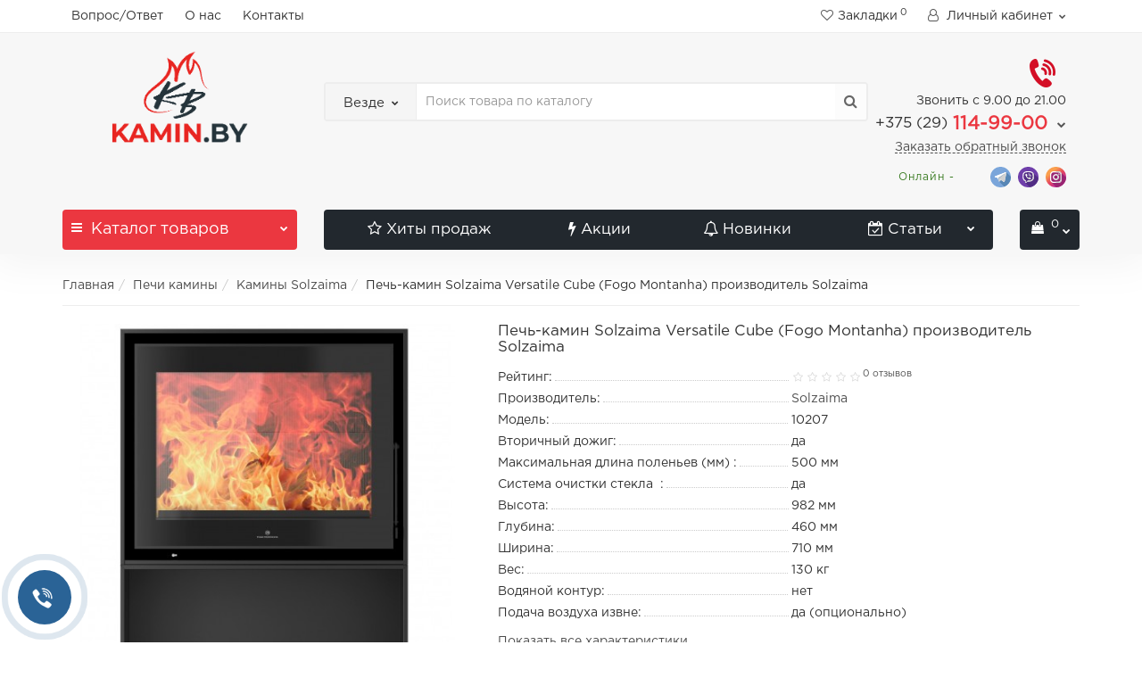

--- FILE ---
content_type: text/html; charset=utf-8
request_url: https://kamin.by/pech-kamin-solzaima-versatile-cube-fogo-montanha
body_size: 31391
content:
<!DOCTYPE html>
<!--[if IE]><![endif]-->
<!--[if IE 8 ]><html dir="ltr" lang="ru" class="iexpl"><![endif]-->
<!--[if IE 9 ]><html dir="ltr" lang="ru" class="iexpl"><![endif]-->
<!--[if (gt IE 9)|!(IE)]><!-->
<html dir="ltr" lang="ru" class="product-product-10207 opacity_minus">
<!--<![endif]-->
<head>
<meta charset="UTF-8" />
<link href="https://kamin.by/image/autotunespeed-ed0607551cbf69624fb769e5df46d705.css" rel="preload" as="style" />
<link href="https://kamin.by/image/autotunespeed-ed0607551cbf69624fb769e5df46d705.css" rel="stylesheet" media="screen" />
<link href="https://kamin.by/image/autotunespeed-eda390b5fe13843b024e7671b9351cc6.js" rel="preload" as="script" />
<script src="https://kamin.by/image/autotunespeed-eda390b5fe13843b024e7671b9351cc6.js"></script>
<link href="https://kamin.by/image/autotunespeed-1fa320fdcbb286b6da93d10c2a7a7fb9-inline.js" rel="preload" as="script" />
<link rel="preload" href="https://kamin.by/image/catalog/logo-no-background-RGB.png" as="image" />
<link rel="preload" href="https://kamin.by/image/cache/catalog/revolution/telephone-icons-32x32.png" as="image" />
<link rel="preload" href="https://kamin.by/image/catalog/revolution/demo_tovars/market/soc/telegram.svg" as="image" />
<link rel="preload" href="https://kamin.by/image/catalog/revolution/demo_tovars/market/soc/viber.svg" as="image" />
<link rel="preload" href="https://kamin.by/image/catalog/revolution/demo_tovars/market/soc/instagram.svg" as="image" />
<meta name="viewport" content="width=device-width, initial-scale=1">
<meta http-equiv="X-UA-Compatible" content="IE=edge">
<title>Печь-камин Solzaima Versatile Cube (Fogo Montanha) купить от Solzaima цена на kamin.by</title>

      
<base href="https://kamin.by/" />
<meta name="description" content="Печь-камин Solzaima Versatile Cube (Fogo Montanha) купить в Минске по выгодной цене. Большой выбор товаров от производителя Solzaima в магазине Камин Бай" />
<meta name="keywords" content= "Печь-камин Solzaima Versatile Cube (Fogo Montanha), Solzaima купить, цена, в Минске, недорого" />
<meta property="og:title" content="Печь-камин Solzaima Versatile Cube (Fogo Montanha) купить от Solzaima цена на kamin.by" />
<meta property="og:type" content="website" />
<meta property="og:url" content="https://kamin.by/pech-kamin-solzaima-versatile-cube-fogo-montanha" />
<meta property="og:image" content="https://kamin.by/image/cache/catalog/tovar/kaminy/solzaima/fm-versatile/fm-versatile-cube-500x500.jpg" />
<meta property="og:site_name" content="КАМИН БАЙ" />
	
	
	
		
	
	
		
<style>
#top2 .search {margin-top: 22px;}
#top2 #logo {margin-top: 8px;}
</style>







<link href="https://kamin.by/pech-kamin-solzaima-versatile-cube-fogo-montanha" rel="canonical" />
<link href="https://kamin.by/image/catalog/logo-favicon.png" rel="icon" />









<script><!--
function max_height_div(div){var maxheight = 0;$(div).each(function(){$(this).removeAttr('style');if($(this).height() > maxheight){maxheight = $(this).height();}});$(div).height(maxheight);}
//--></script>
</head>
<body>

                            <div class="timeout__vw-present  timeout__vw-location-bottomleft">

                    <div class="timeout__vw-wrapper">
                                                <div class="open__callme-block close">
                        
                        
                                                            <!-- Phone -->
                                                                                                        <div class="phone__callme">
                                                                                <div class="timeout__vw-main  circle">
                                                                                        <a href="tel:+375291149900"><div class="phone__callme-phone"></div></a>
                                        </div>
                                    </div>
                                                                                                
                            
                            
                            
                            

                            
                            
                            
                            
                            
                        
                            
                                                            <!-- Email -->
                                                            
                            
                            
                            

                            
                            
                            
                            
                            
                        
                            
                            
                                                            <!-- Viber -->
                                                                                                        <div class="viber__callme">
                                                                                <div class="timeout__vw-main  circle">
                                                                                        <a  target="_blank"  href="viber://chat?number=375296306097"><div class="viber__callme-phone"></div></a>
                                        </div>
                                    </div>
                                                                                                
                            
                            

                            
                            
                            
                            
                            
                        
                            
                            
                            
                                                            <!-- WhatsApp -->
                                                            
                            

                            
                            
                            
                            
                            
                        
                            
                            
                            
                            
                                                            <!-- Telegram -->
                                                                                                        <div class="tlgrm__callme">
                                                                                <div class="timeout__vw-main  circle">
                                                                                        <a  target="_blank"  href="https://t.me/+375296306097"><div class="tlgrm__callme-phone"></div></a>
                                        </div>
                                    </div>
                                                                                                

                            
                            
                            
                            
                            
                        
                            
                            
                            
                            
                            

                                                            <!-- Instagram -->
                                                            
                            
                            
                            
                            
                        
                            
                            
                            
                            
                            

                            
                                                            <!-- VK -->
                                                            
                            
                            
                            
                        
                            
                            
                            
                            
                            

                            
                            
                                                            <!-- Odnoklassniki -->
                                                            
                            
                            
                        
                            
                            
                            
                            
                            

                            
                            
                            
                                                            <!-- Facebook -->
                                                            
                            
                        
                            
                            
                            
                            
                            

                            
                            
                            
                            
                                                            <!-- YouTube -->
                                                            
                        
                                                </div>
                        
                                                    <div class="open__callme">
                                <div class="timeout__vw-main  circle">
                                    <div class="timeout__vw-circle"></div>
                                    <div class="timeout__vw-circle-2"></div>
                                    <a href="#">
                                        <div class="open__callme-phone phone">
                                            <div class="front"></div>
                                            <div class="back"></div>
                                        </div>
                                    </a>
                                </div>
                            </div>
                        
                        <script>
                          (function($){
                            "use strict";
                            let wfb_callme_block = ".open__callme-block";
                            let wfb_layer_dark = ".timeout__vw-layer-dark";
                            let wfb_html_block = '<div class="timeout__vw-layer-dark" onclick="$(\'.open__callme a\').trigger(\'click\')"></div>';
                            let c = 'close', o = 'open', m = 'message', p = 'phone';

                            $(document).ready(function(){
                              $(".open__callme a").click(function(e){
                                e.preventDefault();
                                if ( $(wfb_callme_block).hasClass(c) ) {
                                  $("body").prepend(wfb_html_block);
                                  $(wfb_callme_block).fadeOut('',function(){
                                    $(wfb_layer_dark).fadeIn('');
                                    $(this).removeClass(c).addClass(o).fadeIn();
                                  });
                                  if( $(this).children().hasClass(p) ) { $(this).children().removeClass(p).addClass(m); }
                                }else{
                                  $(wfb_callme_block).fadeOut('fast', function(){
                                    $(wfb_layer_dark).fadeIn('', function(){ $(this).remove(); });
                                    $(this).removeClass(o).addClass(c);
                                  });
                                  if( $(this).children().hasClass(m) ) { $(this).children().removeClass(m).addClass(p); }
                                }
                              });
                            });
                          })(jQuery);
                        </script>
                    </div>
                </div>
            			
<div class="all_content_mmenu">
	<div itemscope itemtype="http://schema.org/Organization" style="display:none;">
		<meta itemprop="name" content="КАМИН БАЙ" />
		<link itemprop="url" href="https://kamin.by/pech-kamin-solzaima-versatile-cube-fogo-montanha" />
		<link itemprop="logo" href="https://kamin.by/image/catalog/logo-no-background-RGB.png" />
					<meta itemprop="description" content="Печь-камин Solzaima Versatile Cube (Fogo Montanha) купить в Минске по выгодной цене. Большой выбор товаров от производителя Solzaima в магазине Камин Бай" />
													<meta itemprop="telephone" content="+375 (29) 630-60-97" />
							<meta itemprop="email" content="service@kamin.by" />	
						<link itemprop="sameAs" href="www.facebook.com" />
				<link itemprop="sameAs" href="www.instagram.com" />
				<link itemprop="sameAs" href="ok.ru" />
				<link itemprop="sameAs" href="vk.com" />
					</div>
<div id="pagefader2"></div>
<header>
		<div id="top">
		<div class="container">
														<div class="top-links hidden-xs verh nav pull-left text-center">
											<a href="https://kamin.by/vopros-otvet">Вопрос/Ответ</a>
											<a href="https://kamin.by/o-kompanii">О нас</a>
																							<a href="contact-us">Контакты</a>
																					<span class="foroppro" style="display:none;"></span>
				</div>
										<div class="top-links verh nav pull-right ">
					<ul class="list-inline">
																								<li><a href="https://kamin.by/wishlist/" class="dropdown-toggle"><span id="wishlist-total"><i class="fa fa-heart"></i><span class="hidden-xs hidden-sm">Закладки</span><sup>0</sup></span></a></li>													<li class="dropdown "><a href="https://kamin.by/my_account/" title="Личный кабинет" class="dropdown-toggle" data-toggle="dropdown"><i class="fa fa-user"></i> <span class="hidden-xs hidden-sm">Личный кабинет</span><i class="fa fa-chevron-down strdown"></i></a>
								<ul class="dropdown-menu dropdown-menu-right">
																											<li><a href="javascript:void(0);" onclick="get_revpopup_login();">Авторизация</a></li>
																		<li><a href="https://kamin.by/register_account/">Регистрация</a></li>
																</ul>
							</li>
											</ul>
				</div>
					</div>
	</div>
		<div id="top2">
	  <div class="container">
		<div class="row">
		<div class="col-xs-12 col-sm-6 col-md-3">
			<div id="logo">
			  								  <a href="https://kamin.by/"><img src="https://kamin.by/image/catalog/logo-no-background-RGB.png" title="КАМИН БАЙ" alt="КАМИН БАЙ" class="img-responsive" /></a>
							  			</div>
		</div>
				<div class="hidden-xs hidden-sm bigsearch col-xs-12 col-sm-6 col-md-6">
								<div class="search input-group">	
		<div class="change_category input-group-btn">
			<button type="button" class="change_category_button btn btn-default btn-lg dropdown-toggle" data-toggle="dropdown">
								<span class="category-name">Везде</span><i class="fa fa-chevron-down"></i>
			</button>
			<ul class="dropdown-menu catsearch">
				<li><a href="#" onclick="return false;" class="0">Везде</a></li>
								<li><a href="#" onclick="return false;" class="506">Биокамины</a></li>
								<li><a href="#" onclick="return false;" class="674">Выгодные предложения</a></li>
								<li><a href="#" onclick="return false;" class="755">Газовые инфракрасные обогреватели</a></li>
								<li><a href="#" onclick="return false;" class="63">Печи для бани</a></li>
								<li><a href="#" onclick="return false;" class="735">Уцененные товары</a></li>
								<li><a href="#" onclick="return false;" class="335">Электрокамины</a></li>
								<li><a href="#" onclick="return false;" class="73">Отопительные печи</a></li>
								<li><a href="#" onclick="return false;" class="74">Печи камины</a></li>
								<li><a href="#" onclick="return false;" class="77">Каминные топки</a></li>
								<li><a href="#" onclick="return false;" class="79">Двери для бани</a></li>
								<li><a href="#" onclick="return false;" class="82">Дымоходы и трубы</a></li>
								<li><a href="#" onclick="return false;" class="113">Камни для бани</a></li>
								<li><a href="#" onclick="return false;" class="119">Материалы для бани</a></li>
								<li><a href="#" onclick="return false;" class="180">Готовые бани</a></li>
								<li><a href="#" onclick="return false;" class="134">Банное оборудование</a></li>
								<li><a href="#" onclick="return false;" class="176">Грили, мангалы, барбекю</a></li>
								<li><a href="#" onclick="return false;" class="133">Принадлежности и аксессуары</a></li>
							</ul>
			<input class="selected_category" type="hidden" name="category_id" value="0" />
		</div>
		<input type="text" name="search" value="" placeholder="Поиск товара по каталогу" class="form-control input-lg" />
		<span class="search_button input-group-btn">
			<button type="button" class="search-button btn btn-default btn-lg search_button">
				<i class="fa fa-search"></i>
			</button>
		</span>
	</div>
	<script><!--
	$('.search a').click(function(){
		$(".selected_category").val($(this).attr('class'));
		$('.change_category_button').html('<span class="category-name">' + $(this).html() + '</span><i class="fa fa-chevron-down"></i>');
	});
	//--></script>
					</div>
							<div class="col-xs-12 col-sm-6 col-md-3 ">
				<div class="header_conts t-ar">
					<div class="tel">
													<span class="header_phone_image"><img width="32" height="32" src="https://kamin.by/image/cache/catalog/revolution/telephone-icons-32x32.png" alt=""/></span>
												<div class="header_phone_nomer">
															<span class="s11">Звонить с 9.00 до 21.00</span>
																																						<button type="button" class="dropdown-toggle" data-toggle="dropdown" aria-expanded="true">
									<span class="s22">
										<span class="telefon">+375 (29)</span> 114-99-00																				<i class="fa fa-chevron-down"></i>
																			</span>
								</button>
																														<ul class="dropdown-menu dropdown-menu-right dop_contss">
																																																												<li><a href="tel:+375291149900"><span><i class="fa fa-phone"></i><span>+375 (29) 114-99-00</span></span></a></li>
																																												<li><a href="contact-us"><span><i class="fa fa-map-marker"></i><span>г. Минск, пр-кт Победителей, 133</span></span></a></li>
																																															</ul>	
													</div>
					</div>
											<span class="header_under_phone"><a onclick="get_revpopup_phone();"><i class="fa fa-reply-all" aria-hidden="true"></i>Заказать обратный звонок</a></span>
																<div class="phone_dop_text2">
							<div class="tel2soc">
<div class="onlinetext">
 <font color="#397b21">Онлайн -</font></div>
<a href="https://t.me/kaminby" target="_blank" title="Написать в Телеграм"><img src="/image/catalog/revolution/demo_tovars/market/soc/telegram.svg" style="width: 23px"></a>
<a href="viber://chat?number=375296306097" target="_blank" title="Написать в Вайбер"><img src="/image/catalog/revolution/demo_tovars/market/soc/viber.svg" style="width: 23px"></a>
<a href="https://www.instagram.com/kamin.by_" target="_blank" title="Написать в Instagram"><img src="/image/catalog/revolution/demo_tovars/market/soc/instagram.svg" style="width: 23px"></a>
</div>						</div>
									</div>
			</div>
								</div>
	  </div>
	</div>
		<div id="top3" class="clearfix hidden-xs">
		<div class="container">
			<div class="row image_in_ico_row">
								<div class="col-xs-6 col-md-3">
					<div id="menu2_button" >
<div class="box-heading hidden-md hidden-lg" data-toggle="offcanvas" data-target=".navmenu.mobcats" data-canvas="body"><i class="fa fa-bars"></i>Каталог<span class="hidden-xs"> товаров</span><span class="icorightmenu"><i class="fa fa-chevron-down"></i></span></div>
<div class="box-heading hidden-xs hidden-sm" onclick="return false;"><i class="fa fa-bars"></i>Каталог<span class="hidden-xs"> товаров</span><span class="icorightmenu"><i class="fa fa-chevron-down"></i></span></div>
<div class="box-content am hidden-xs hidden-sm">
<div id="menu2" >
<div class="podmenu2"></div>
<div class="catalog_list catalog_list_popup catalog_as_popup">
			<div class="revlevel_1 hasChildren closed menu2categories">
							<div class="title with-child">
				<a href="https://kamin.by/biokamini/">
				<i class="am_category_icon fa none hidden"></i>Биокамины				<span class="arrow-btn"><i class="fa fa-angle-right"></i></span>
				</a>
				</div>
							
			<div class="childrenList">
								<div class="child-box box-col-1">
									<ul class="ul_block506 col-1">
											<li class="glavli"><a href="https://kamin.by/biokamini/avtomaticheskie-biokamini/"><i class="am_category_icon fa none hidden"></i>Автоматические биокамины</a>
													</li>
												<li class="glavli"><a href="https://kamin.by/biokamini/aksessuari-k-biokaminam/"><i class="am_category_icon fa none hidden"></i>Аксессуары к биокаминам</a>
													</li>
												<li class="glavli"><a href="https://kamin.by/biokamini/vstraivaemie-biokamini/"><i class="am_category_icon fa none hidden"></i>Встраиваемые биокамины</a>
													</li>
												<li class="glavli"><a href="https://kamin.by/biokamini/napolnie-biokamini/"><i class="am_category_icon fa none hidden"></i>Напольные биокамины</a>
													</li>
												<li class="glavli"><a href="https://kamin.by/biokamini/nastennie-biokamini/"><i class="am_category_icon fa none hidden"></i>Настенные биокамины</a>
													</li>
												<li class="glavli"><a href="https://kamin.by/biokamini/nastolnie-biokamini/"><i class="am_category_icon fa none hidden"></i>Настольные биокамины</a>
													</li>
												<li class="glavli"><a href="https://kamin.by/biokamini/topki-gorelki/"><i class="am_category_icon fa none hidden"></i>Топки-горелки</a>
													</li>
												<li class="glavli"><a href="https://kamin.by/biokamini/toplivnie-bloki-biokamini-ruchnie/"><i class="am_category_icon fa none hidden"></i>Топливные блоки/ Биокамины ручные</a>
													</li>
												<li class="glavli"><a href="https://kamin.by/biokamini/uglovie-biokamini/"><i class="am_category_icon fa none hidden"></i>Угловые биокамины</a>
													</li>
											</ul>
												</div>
			</div>
					</div>		
			<div class="revlevel_1 hasChildren closed menu2categories">
							<div class="title">
				<a href="https://kamin.by/chernaya-pyatnica/"><i class="am_category_icon fa none hidden"></i>Выгодные предложения</a>
				</div>
								</div>		
			<div class="revlevel_1 hasChildren closed menu2categories">
							<div class="title with-child">
				<a href="https://kamin.by/pechi-dlya-bani/">
				<i class="am_category_icon fa none hidden"></i>Печи для бани				<span class="arrow-btn"><i class="fa fa-angle-right"></i></span>
				</a>
				</div>
							
			<div class="childrenList">
								<div class="child-box box-col-1">
									<ul class="ul_block63 col-1">
											<li class="glavli"><a href="https://kamin.by/pechi-dlya-bani/drovyanyye-pechi/"><i class="am_category_icon fa none hidden"></i>Дровяные печи</a>
														<ul class="lastul">
																											<li class="category-701"><a href="https://kamin.by/pechi-dlya-bani/drovyanyye-pechi/pechi-aston/"><i class="fa fa-minus"></i>Печи Aston</a></li>
																																				<li class="category-606"><a href="https://kamin.by/pechi-dlya-bani/drovyanyye-pechi/pechi-everest/"><i class="fa fa-minus"></i>Печи Everest</a></li>
																																				<li class="category-691"><a href="https://kamin.by/pechi-dlya-bani/drovyanyye-pechi/pechi-iki/"><i class="fa fa-minus"></i>Печи IKI</a></li>
																																				<li class="category-478"><a href="https://kamin.by/pechi-dlya-bani/drovyanyye-pechi/pechi-prometall/"><i class="fa fa-minus"></i>Печи ProMetall</a></li>
																																				<li class="category-498"><a href="https://kamin.by/pechi-dlya-bani/drovyanyye-pechi/pechi-sibir-nmk/"><i class="fa fa-minus"></i>Печи Сибирь НМК</a></li>
																																																																<li class="category-166 categoryoff"><a href="https://kamin.by/pechi-dlya-bani/drovyanyye-pechi/pechi-gefest/"><i class="fa fa-minus"></i>Печи Гефест (Технолит)</a></li>
																																								<li class="category-392 categoryoff"><a href="https://kamin.by/pechi-dlya-bani/drovyanyye-pechi/pechi-grilld/"><i class="fa fa-minus"></i>Печи GRILL'D</a></li>
																																								<li class="category-428 categoryoff"><a href="https://kamin.by/pechi-dlya-bani/drovyanyye-pechi/pechi-izistim/"><i class="fa fa-minus"></i>Печи ИзиСтим</a></li>
																																								<li class="category-164 categoryoff"><a href="https://kamin.by/pechi-dlya-bani/drovyanyye-pechi/pechi-feringer/"><i class="fa fa-minus"></i>Печи Ферингер</a></li>
																																								<li class="category-68 categoryoff"><a href="https://kamin.by/pechi-dlya-bani/drovyanyye-pechi/pechi-harvia-dlya-bani/"><i class="fa fa-minus"></i>Печи Harvia </a></li>
																																								<li class="category-71 categoryoff"><a href="https://kamin.by/pechi-dlya-bani/drovyanyye-pechi/pechi-kastor-dlya-bani/"><i class="fa fa-minus"></i>Печи Kastor</a></li>
																																								<li class="category-66 categoryoff"><a href="https://kamin.by/pechi-dlya-bani/drovyanyye-pechi/pechi-vezuvy-dlya-bani/"><i class="fa fa-minus"></i>Печи Везувий  </a></li>
																																								<li class="category-295 categoryoff"><a href="https://kamin.by/pechi-dlya-bani/drovyanyye-pechi/pechi-ehtna/"><i class="fa fa-minus"></i>Печи ЭТНА</a></li>
																																								<li class="category-172 categoryoff"><a href="https://kamin.by/pechi-dlya-bani/drovyanyye-pechi/pechi-ermak/"><i class="fa fa-minus"></i>Печи Ермак</a></li>
																																								<li class="category-72 categoryoff"><a href="https://kamin.by/pechi-dlya-bani/drovyanyye-pechi/pechi-vvd-dlya-bani/"><i class="fa fa-minus"></i>Печи Инжкомцентр ВВД</a></li>
																																								<li class="category-67 categoryoff"><a href="https://kamin.by/pechi-dlya-bani/drovyanyye-pechi/pechi-metabel-dlya-bani/"><i class="fa fa-minus"></i>Печи Метабел </a></li>
																																								<li class="category-70 categoryoff"><a href="https://kamin.by/pechi-dlya-bani/drovyanyye-pechi/pechi-teplodar-dlya-bani/"><i class="fa fa-minus"></i>Печи Теплодар </a></li>
																																								<li class="category-69 categoryoff"><a href="https://kamin.by/pechi-dlya-bani/drovyanyye-pechi/pechi-termofor-dlya-bani/"><i class="fa fa-minus"></i>Печи Термофор </a></li>
																																								<li class="category-137 categoryoff"><a href="https://kamin.by/pechi-dlya-bani/drovyanyye-pechi/pechi-dlya-bani-s-bakom/"><i class="fa fa-minus"></i>Печи для бани с баком </a></li>
																																						<li class="show_categoryoff show_coff">+ Показать все</li>
																								</ul>
													</li>
												<li class="glavli"><a href="https://kamin.by/pechi-dlya-bani/elektricheskiye-pechi/"><i class="am_category_icon fa none hidden"></i>Электрические печи</a>
														<ul class="lastul">
																											<li class="category-668"><a href="https://kamin.by/pechi-dlya-bani/elektricheskiye-pechi/elektricheskie-pechi-grilld/"><i class="fa fa-minus"></i>Электрические печи Grill`D</a></li>
																																				<li class="category-561"><a href="https://kamin.by/pechi-dlya-bani/elektricheskiye-pechi/elektricheskie-pechi-helo/"><i class="fa fa-minus"></i>Электрические печи Helo</a></li>
																																				<li class="category-560"><a href="https://kamin.by/pechi-dlya-bani/elektricheskiye-pechi/elektricheskie-pechi-iki/"><i class="fa fa-minus"></i>Электрические печи IKI</a></li>
																																				<li class="category-426"><a href="https://kamin.by/pechi-dlya-bani/elektricheskiye-pechi/elektricheskie-pechi-karina/"><i class="fa fa-minus"></i>Электрические печи KARINA</a></li>
																																				<li class="category-183"><a href="https://kamin.by/pechi-dlya-bani/elektricheskiye-pechi/ehlektricheskie-pechi-sawo/"><i class="fa fa-minus"></i>Электрические печи SAWO</a></li>
																																																																<li class="category-515 categoryoff"><a href="https://kamin.by/pechi-dlya-bani/elektricheskiye-pechi/elektricheskie-pechi-tylo/"><i class="fa fa-minus"></i>Электрические печи Tylo</a></li>
																																								<li class="category-179 categoryoff"><a href="https://kamin.by/pechi-dlya-bani/elektricheskiye-pechi/ehlektricheskie-pechi-inzhkomcentr/"><i class="fa fa-minus"></i>Электрические печи Инжкомцентр</a></li>
																																								<li class="category-94 categoryoff"><a href="https://kamin.by/pechi-dlya-bani/elektricheskiye-pechi/ehlektricheskie-pechi-harvia/"><i class="fa fa-minus"></i>Электрические печи Harvia</a></li>
																																						<li class="show_categoryoff show_coff">+ Показать все</li>
																								</ul>
													</li>
												<li class="glavli"><a href="https://kamin.by/pechi-dlya-bani/stalnyye-pechi-dlya-bani/"><i class="am_category_icon fa none hidden"></i>Стальные печи </a>
													</li>
												<li class="glavli"><a href="https://kamin.by/pechi-dlya-bani/chugunnyye-pechi-dlya-bani/"><i class="am_category_icon fa none hidden"></i>Чугунные печи </a>
													</li>
												<li class="glavli"><a href="https://kamin.by/pechi-dlya-bani/pechi-v-oblicovke/"><i class="am_category_icon fa none hidden"></i>Печи в облицовке</a>
													</li>
											</ul>
												</div>
			</div>
					</div>		
			<div class="revlevel_1 hasChildren closed menu2categories">
							<div class="title">
				<a href="https://kamin.by/ucenennie-tovari/"><i class="am_category_icon fa none hidden"></i>Уцененные товары</a>
				</div>
								</div>		
			<div class="revlevel_1 hasChildren closed menu2categories">
							<div class="title with-child">
				<a href="https://kamin.by/ehlektrokaminy-i-portaly/">
				<i class="am_category_icon fa none hidden"></i>Электрокамины				<span class="arrow-btn"><i class="fa fa-angle-right"></i></span>
				</a>
				</div>
							
			<div class="childrenList">
								<div class="child-box box-col-1">
									<ul class="ul_block335 col-1">
											<li class="glavli"><a href="https://kamin.by/ehlektrokaminy-i-portaly/kaminokomplekty/"><i class="am_category_icon fa none hidden"></i>Каминокомплекты</a>
														<ul class="lastul">
																											<li class="category-331"><a href="https://kamin.by/ehlektrokaminy-i-portaly/kaminokomplekty/kaminokomplekty-iz-dereva-mdf/"><i class="fa fa-minus"></i>Из дерева (МДФ)</a></li>
																																				<li class="category-334"><a href="https://kamin.by/ehlektrokaminy-i-portaly/kaminokomplekty/kaminokomplekty-iz-kamnya/"><i class="fa fa-minus"></i>Из камня и МДФ</a></li>
																																				<li class="category-637"><a href="https://kamin.by/ehlektrokaminy-i-portaly/kaminokomplekty/lineynie-kaminokomplekti/"><i class="fa fa-minus"></i>Линейные </a></li>
																																				<li class="category-638"><a href="https://kamin.by/ehlektrokaminy-i-portaly/kaminokomplekty/kaminokomplekti-c-3d-effektom/"><i class="fa fa-minus"></i>С 3D эффектом</a></li>
																																				<li class="category-333"><a href="https://kamin.by/ehlektrokaminy-i-portaly/kaminokomplekty/uglovye-kaminokomplekty/"><i class="fa fa-minus"></i>Угловые </a></li>
																																																										</ul>
													</li>
												<li class="glavli"><a href="https://kamin.by/ehlektrokaminy-i-portaly/portaly/"><i class="am_category_icon fa none hidden"></i>Порталы для электрокаминов</a>
														<ul class="lastul">
																											<li class="category-327"><a href="https://kamin.by/ehlektrokaminy-i-portaly/portaly/portaly-iz-dereva-mdf/"><i class="fa fa-minus"></i>Порталы из дерева (МДФ)</a></li>
																																				<li class="category-328"><a href="https://kamin.by/ehlektrokaminy-i-portaly/portaly/portaly-iz-kamnya/"><i class="fa fa-minus"></i>Порталы из камня</a></li>
																																				<li class="category-329"><a href="https://kamin.by/ehlektrokaminy-i-portaly/portaly/portaly-uglovye/"><i class="fa fa-minus"></i>Порталы угловые</a></li>
																																																										</ul>
													</li>
												<li class="glavli"><a href="https://kamin.by/ehlektrokaminy-i-portaly/elektroochagi-realflame/"><i class="am_category_icon fa none hidden"></i>Электрокамины 3D</a>
														<ul class="lastul">
																											<li class="category-762"><a href="https://kamin.by/ehlektrokaminy-i-portaly/elektroochagi-realflame/elektrokamini-3d-airtone/"><i class="fa fa-minus"></i>Электрокамины 3D Airtone</a></li>
																																				<li class="category-756"><a href="https://kamin.by/ehlektrokaminy-i-portaly/elektroochagi-realflame/elektrokamini-3d-dimplex/"><i class="fa fa-minus"></i>Электрокамины 3D Dimplex </a></li>
																																				<li class="category-757"><a href="https://kamin.by/ehlektrokaminy-i-portaly/elektroochagi-realflame/elektrokamini-3d-real-flame/"><i class="fa fa-minus"></i>Электрокамины 3D RealFlame</a></li>
																																				<li class="category-760"><a href="https://kamin.by/ehlektrokaminy-i-portaly/elektroochagi-realflame/elektrokamini-3d-royal-thermo/"><i class="fa fa-minus"></i>Электрокамины 3D Royal Thermo</a></li>
																																				<li class="category-761"><a href="https://kamin.by/ehlektrokaminy-i-portaly/elektroochagi-realflame/elektrokamini-3d-sappfire/"><i class="fa fa-minus"></i>Электрокамины 3D SappFire</a></li>
																																																																<li class="category-746 categoryoff"><a href="https://kamin.by/ehlektrokaminy-i-portaly/elektroochagi-realflame/elektrokamini-3d-schones-feuer/"><i class="fa fa-minus"></i>Электрокамины 3D Schones Feuer</a></li>
																																						<li class="show_categoryoff show_coff">+ Показать все</li>
																								</ul>
													</li>
												<li class="glavli"><a href="https://kamin.by/ehlektrokaminy-i-portaly/elektrokamini-british-fires/"><i class="am_category_icon fa none hidden"></i>Электрокамины British Fires</a>
													</li>
												<li class="glavli"><a href="https://kamin.by/ehlektrokaminy-i-portaly/elektroochagi/"><i class="am_category_icon fa none hidden"></i>Электроочаги</a>
														<ul class="lastul">
																											<li class="category-664"><a href="https://kamin.by/ehlektrokaminy-i-portaly/elektroochagi/lineynie/"><i class="fa fa-minus"></i>Линейные </a></li>
																																				<li class="category-644"><a href="https://kamin.by/ehlektrokaminy-i-portaly/elektroochagi/pechi/"><i class="fa fa-minus"></i>Настенные </a></li>
																																				<li class="category-665"><a href="https://kamin.by/ehlektrokaminy-i-portaly/elektroochagi/ochagi-2d/"><i class="fa fa-minus"></i>Очаги 2D</a></li>
																																				<li class="category-642"><a href="https://kamin.by/ehlektrokaminy-i-portaly/elektroochagi/ochagi-3d/"><i class="fa fa-minus"></i>Очаги 3D</a></li>
																																				<li class="category-641"><a href="https://kamin.by/ehlektrokaminy-i-portaly/elektroochagi/standartnye/"><i class="fa fa-minus"></i>Стандартные</a></li>
																																																																<li class="category-643 categoryoff"><a href="https://kamin.by/ehlektrokaminy-i-portaly/elektroochagi/shirokie/"><i class="fa fa-minus"></i>Широкие электроочаги</a></li>
																																						<li class="show_categoryoff show_coff">+ Показать все</li>
																								</ul>
													</li>
											</ul>
												</div>
			</div>
					</div>		
			<div class="revlevel_1 hasChildren closed menu2categories">
							<div class="title with-child">
				<a href="https://kamin.by/otopitelnyye-pechi/">
				<i class="am_category_icon fa none hidden"></i>Отопительные печи				<span class="arrow-btn"><i class="fa fa-angle-right"></i></span>
				</a>
				</div>
							
			<div class="childrenList">
								<div class="child-box box-col-1">
									<ul class="ul_block73 col-1">
											<li class="glavli"><a href="https://kamin.by/otopitelnyye-pechi/pechi-dlya-kuhni-plamen/"><i class="am_category_icon fa none hidden"></i>Отопительно-варочные Plamen</a>
													</li>
												<li class="glavli"><a href="https://kamin.by/otopitelnyye-pechi/otopitelno-varochnyye-pechi/"><i class="am_category_icon fa none hidden"></i>Отопительно-варочные печи</a>
													</li>
												<li class="glavli"><a href="https://kamin.by/otopitelnyye-pechi/otopitelnie-pechi-nordflam/"><i class="am_category_icon fa none hidden"></i>Отопительные печи NordFlam</a>
													</li>
												<li class="glavli"><a href="https://kamin.by/otopitelnyye-pechi/otopitelno-varochnie-pechi-feringer/"><i class="am_category_icon fa none hidden"></i>Отопительные печи Ферингер</a>
													</li>
												<li class="glavli"><a href="https://kamin.by/otopitelnyye-pechi/pechi-burjuyki/"><i class="am_category_icon fa none hidden"></i>Печи Буржуйки</a>
													</li>
											</ul>
												</div>
			</div>
					</div>		
			<div class="revlevel_1 hasChildren closed menu2categories">
							<div class="title with-child">
				<a href="https://kamin.by/pechi-kaminy/">
				<i class="am_category_icon fa none hidden"></i>Печи камины				<span class="arrow-btn"><i class="fa fa-angle-right"></i></span>
				</a>
				</div>
							
			<div class="childrenList">
								<div class="child-box box-col-1">
									<ul class="ul_block74 col-1">
											<li class="glavli"><a href="https://kamin.by/pechi-kaminy/dizayn-kamini-bloch-design-po-individualnomu-zakazu/"><i class="am_category_icon fa none hidden"></i>Дизайн-камины Bloch Design по индивидуальному заказу</a>
														<ul class="lastul">
																											<li class="category-729"><a href="https://kamin.by/pechi-kaminy/dizayn-kamini-bloch-design-po-individualnomu-zakazu/dvustoronnie/"><i class="fa fa-minus"></i>Двусторонние камины</a></li>
																																				<li class="category-728"><a href="https://kamin.by/pechi-kaminy/dizayn-kamini-bloch-design-po-individualnomu-zakazu/nastennie-kamini/"><i class="fa fa-minus"></i>Настенные камины</a></li>
																																				<li class="category-727"><a href="https://kamin.by/pechi-kaminy/dizayn-kamini-bloch-design-po-individualnomu-zakazu/podvesnie-kamini/"><i class="fa fa-minus"></i>Подвесные камины</a></li>
																																				<li class="category-730"><a href="https://kamin.by/pechi-kaminy/dizayn-kamini-bloch-design-po-individualnomu-zakazu/svoy-sobstvenniy-dizayn-kamina/"><i class="fa fa-minus"></i>Свой собственный дизайн камина</a></li>
																																				<li class="category-726"><a href="https://kamin.by/pechi-kaminy/dizayn-kamini-bloch-design-po-individualnomu-zakazu/centralnie-kamini/"><i class="fa fa-minus"></i>Центральные камины </a></li>
																																																										</ul>
													</li>
												<li class="glavli"><a href="https://kamin.by/pechi-kaminy/dizaynerskie-kamini-aves/"><i class="am_category_icon fa none hidden"></i>Дизайнерские камины Aves</a>
														<ul class="lastul">
																											<li class="category-751"><a href="https://kamin.by/pechi-kaminy/dizaynerskie-kamini-aves/ostrovnie-kamini-aves/"><i class="fa fa-minus"></i>Островные камины Aves</a></li>
																																				<li class="category-754"><a href="https://kamin.by/pechi-kaminy/dizaynerskie-kamini-aves/podvesnie-kamini-aves/"><i class="fa fa-minus"></i>Подвесные камины Aves</a></li>
																																				<li class="category-753"><a href="https://kamin.by/pechi-kaminy/dizaynerskie-kamini-aves/pristennie-kamini-aves/"><i class="fa fa-minus"></i>Пристенные камины Aves</a></li>
																																				<li class="category-752"><a href="https://kamin.by/pechi-kaminy/dizaynerskie-kamini-aves/uglovie-kamini-aves/"><i class="fa fa-minus"></i>Угловые камины Aves</a></li>
																																																										</ul>
													</li>
												<li class="glavli"><a href="https://kamin.by/pechi-kaminy/izrazcovie-kamini/"><i class="am_category_icon fa none hidden"></i>Изразцовые камины</a>
														<ul class="lastul">
																											<li class="category-717"><a href="https://kamin.by/pechi-kaminy/izrazcovie-kamini/izrazcovie-kamini-kafel-kar/"><i class="fa fa-minus"></i>Изразцовые камины Kafel-Kar</a></li>
																																				<li class="category-704"><a href="https://kamin.by/pechi-kaminy/izrazcovie-kamini/izrazcovie-kamini-kimrpech/"><i class="fa fa-minus"></i>Изразцовые камины КимрПечь</a></li>
																																																										</ul>
													</li>
												<li class="glavli"><a href="https://kamin.by/pechi-kaminy/kamini-a-caminetti/"><i class="am_category_icon fa none hidden"></i>Камины A.caminetti</a>
													</li>
												<li class="glavli"><a href="https://kamin.by/pechi-kaminy/kamini-abx/"><i class="am_category_icon fa none hidden"></i>Камины ABX</a>
													</li>
												<li class="glavli"><a href="https://kamin.by/pechi-kaminy/kamini-aston/"><i class="am_category_icon fa none hidden"></i>Камины Aston</a>
													</li>
												<li class="glavli"><a href="https://kamin.by/pechi-kaminy/kamini-astov/"><i class="am_category_icon fa none hidden"></i>Камины Astov</a>
													</li>
												<li class="glavli"><a href="https://kamin.by/pechi-kaminy/kamini-austroflamm/"><i class="am_category_icon fa none hidden"></i>Камины Austroflamm</a>
													</li>
												<li class="glavli"><a href="https://kamin.by/pechi-kaminy/kamini-bella-thalia/"><i class="am_category_icon fa none hidden"></i>Камины Bella Thalia</a>
													</li>
												<li class="glavli"><a href="https://kamin.by/pechi-kaminy/kamini-cheminees-philippe/"><i class="am_category_icon fa none hidden"></i>Камины Cheminees Philippe</a>
													</li>
												<li class="glavli"><a href="https://kamin.by/pechi-kaminy/kamini-defro/"><i class="am_category_icon fa none hidden"></i>Камины Defro</a>
													</li>
												<li class="glavli"><a href="https://kamin.by/pechi-kaminy/kamini-bavariya/"><i class="am_category_icon fa none hidden"></i>Камины EcoKamin</a>
													</li>
												<li class="glavli"><a href="https://kamin.by/pechi-kaminy/kamini-everest/"><i class="am_category_icon fa none hidden"></i>Камины Everest</a>
													</li>
												<li class="glavli"><a href="https://kamin.by/pechi-kaminy/kamini-fireway/"><i class="am_category_icon fa none hidden"></i>Камины FireWay</a>
													</li>
												<li class="glavli"><a href="https://kamin.by/pechi-kaminy/kamini-guca/"><i class="am_category_icon fa none hidden"></i>Камины Guca</a>
													</li>
												<li class="glavli"><a href="https://kamin.by/pechi-kaminy/kamini-hajduk/"><i class="am_category_icon fa none hidden"></i>Камины Hajduk</a>
													</li>
												<li class="glavli"><a href="https://kamin.by/pechi-kaminy/kamini-hark/"><i class="am_category_icon fa none hidden"></i>Камины Hark</a>
													</li>
												<li class="glavli"><a href="https://kamin.by/pechi-kaminy/kaminy-invicta/"><i class="am_category_icon fa none hidden"></i>Камины Invicta</a>
														<ul class="lastul">
																											<li class="category-378"><a href="https://kamin.by/pechi-kaminy/kaminy-invicta/chugunnie-pechi-invicta/"><i class="fa fa-minus"></i>Чугунные печи Invicta</a></li>
																																				<li class="category-377"><a href="https://kamin.by/pechi-kaminy/kaminy-invicta/stalnie-pechi-invicta/"><i class="fa fa-minus"></i>Стальные печи Invicta</a></li>
																																				<li class="category-376"><a href="https://kamin.by/pechi-kaminy/kaminy-invicta/panoramnie-kamini-invicta/"><i class="fa fa-minus"></i>Панорамные камины Invicta</a></li>
																																				<li class="category-374"><a href="https://kamin.by/pechi-kaminy/kaminy-invicta/pechi-invicta-na-pelletah/"><i class="fa fa-minus"></i>Печи Invicta на пеллетах</a></li>
																																																										</ul>
													</li>
												<li class="glavli"><a href="https://kamin.by/pechi-kaminy/kamini-jolly-mec/"><i class="am_category_icon fa none hidden"></i>Камины Jolly Mec</a>
													</li>
												<li class="glavli"><a href="https://kamin.by/pechi-kaminy/kaminy-jotul/"><i class="am_category_icon fa none hidden"></i>Камины Jotul</a>
													</li>
												<li class="glavli"><a href="https://kamin.by/pechi-kaminy/kamini-jydepejsen/"><i class="am_category_icon fa none hidden"></i>Камины Jydepejsen</a>
														<ul class="lastul">
																											<li class="category-675"><a href="https://kamin.by/pechi-kaminy/kamini-jydepejsen/ceriya-bella/"><i class="fa fa-minus"></i>Cерия Bella</a></li>
																																				<li class="category-690"><a href="https://kamin.by/pechi-kaminy/kamini-jydepejsen/ceriya-cosmo/"><i class="fa fa-minus"></i>Cерия Cosmo</a></li>
																																				<li class="category-679"><a href="https://kamin.by/pechi-kaminy/kamini-jydepejsen/ceriya-country/"><i class="fa fa-minus"></i>Cерия Country</a></li>
																																				<li class="category-676"><a href="https://kamin.by/pechi-kaminy/kamini-jydepejsen/ceriya-cozy/"><i class="fa fa-minus"></i>Cерия Cozy</a></li>
																																				<li class="category-684"><a href="https://kamin.by/pechi-kaminy/kamini-jydepejsen/ceriya-cubic/"><i class="fa fa-minus"></i>Cерия Cubic</a></li>
																																																																<li class="category-680 categoryoff"><a href="https://kamin.by/pechi-kaminy/kamini-jydepejsen/ceriya-elegance/"><i class="fa fa-minus"></i>Cерия Elegance</a></li>
																																								<li class="category-683 categoryoff"><a href="https://kamin.by/pechi-kaminy/kamini-jydepejsen/ceriya-mido/"><i class="fa fa-minus"></i>Cерия Mido</a></li>
																																								<li class="category-682 categoryoff"><a href="https://kamin.by/pechi-kaminy/kamini-jydepejsen/ceriya-omega/"><i class="fa fa-minus"></i>Cерия Omega</a></li>
																																								<li class="category-685 categoryoff"><a href="https://kamin.by/pechi-kaminy/kamini-jydepejsen/ceriya-orion/"><i class="fa fa-minus"></i>Cерия Orion</a></li>
																																								<li class="category-689 categoryoff"><a href="https://kamin.by/pechi-kaminy/kamini-jydepejsen/ceriya-panorama/"><i class="fa fa-minus"></i>Cерия Panorama</a></li>
																																								<li class="category-677 categoryoff"><a href="https://kamin.by/pechi-kaminy/kamini-jydepejsen/ceriya-senza/"><i class="fa fa-minus"></i>Cерия Senza</a></li>
																																								<li class="category-681 categoryoff"><a href="https://kamin.by/pechi-kaminy/kamini-jydepejsen/ceriya-troja/"><i class="fa fa-minus"></i>Cерия Troja</a></li>
																																								<li class="category-678 categoryoff"><a href="https://kamin.by/pechi-kaminy/kamini-jydepejsen/ceriya-zeta/"><i class="fa fa-minus"></i>Cерия Zeta</a></li>
																																						<li class="show_categoryoff show_coff">+ Показать все</li>
																								</ul>
													</li>
												<li class="glavli"><a href="https://kamin.by/pechi-kaminy/kamini-kaw-met/"><i class="am_category_icon fa none hidden"></i>Камины KAWMET</a>
													</li>
												<li class="glavli"><a href="https://kamin.by/pechi-kaminy/kamini-kfd/"><i class="am_category_icon fa none hidden"></i>Камины KFD</a>
													</li>
												<li class="glavli"><a href="https://kamin.by/pechi-kaminy/kaminy-kratki/"><i class="am_category_icon fa none hidden"></i>Камины Kratki</a>
													</li>
												<li class="glavli"><a href="https://kamin.by/pechi-kaminy/kamini-la-nordica/"><i class="am_category_icon fa none hidden"></i>Камины La Nordica</a>
													</li>
												<li class="glavli"><a href="https://kamin.by/pechi-kaminy/kamini-lk/"><i class="am_category_icon fa none hidden"></i>Камины LK</a>
													</li>
												<li class="glavli"><a href="https://kamin.by/pechi-kaminy/kamini-lotus/"><i class="am_category_icon fa none hidden"></i>Камины Lotus</a>
													</li>
												<li class="glavli"><a href="https://kamin.by/pechi-kaminy/kamini-mbs-serbiya/"><i class="am_category_icon fa none hidden"></i>Камины MBS (Сербия)</a>
													</li>
												<li class="glavli"><a href="https://kamin.by/pechi-kaminy/pechi-kaminy-nordflam/"><i class="am_category_icon fa none hidden"></i>Камины NORDflam</a>
													</li>
												<li class="glavli"><a href="https://kamin.by/pechi-kaminy/kamini-panadero/"><i class="am_category_icon fa none hidden"></i>Камины PANADERO</a>
													</li>
												<li class="glavli"><a href="https://kamin.by/pechi-kaminy/kamini-plamen/"><i class="am_category_icon fa none hidden"></i>Камины Plamen</a>
													</li>
												<li class="glavli"><a href="https://kamin.by/pechi-kaminy/kamini-rocal/"><i class="am_category_icon fa none hidden"></i>Камины Rocal</a>
														<ul class="lastul">
																											<li class="category-763"><a href="https://kamin.by/pechi-kaminy/kamini-rocal/kamini-llcalor/"><i class="fa fa-minus"></i>Камины LL Calor</a></li>
																																																										</ul>
													</li>
												<li class="glavli"><a href="https://kamin.by/pechi-kaminy/kamini-romotop/"><i class="am_category_icon fa none hidden"></i>Камины Romotop</a>
													</li>
												<li class="glavli"><a href="https://kamin.by/pechi-kaminy/kamini-skantherm/"><i class="am_category_icon fa none hidden"></i>Камины Skantherm</a>
													</li>
												<li class="glavli"><a href="https://kamin.by/pechi-kaminy/kamini-solzaima/"><i class="am_category_icon fa none hidden"></i>Камины Solzaima</a>
													</li>
												<li class="glavli"><a href="https://kamin.by/pechi-kaminy/kamini-spartherm/"><i class="am_category_icon fa none hidden"></i>Камины Spartherm</a>
													</li>
												<li class="glavli"><a href="https://kamin.by/pechi-kaminy/kamini-thorma/"><i class="am_category_icon fa none hidden"></i>Камины Thorma</a>
													</li>
												<li class="glavli"><a href="https://kamin.by/pechi-kaminy/pechi-kaminy-vezuvy/"><i class="am_category_icon fa none hidden"></i>Камины Везувий</a>
													</li>
												<li class="glavli"><a href="https://kamin.by/pechi-kaminy/kaminy-yermak/"><i class="am_category_icon fa none hidden"></i>Камины Ермак</a>
													</li>
												<li class="glavli"><a href="https://kamin.by/pechi-kaminy/kaminy-meta-bel/"><i class="am_category_icon fa none hidden"></i>Камины Мета-Бел</a>
													</li>
												<li class="glavli"><a href="https://kamin.by/pechi-kaminy/kamini-nmk-sibir/"><i class="am_category_icon fa none hidden"></i>Камины НМК Сибирь</a>
													</li>
												<li class="glavli"><a href="https://kamin.by/pechi-kaminy/kamini-etna/"><i class="am_category_icon fa none hidden"></i>Камины Этна</a>
													</li>
												<li class="glavli"><a href="https://kamin.by/pechi-kaminy/ostrovnie-i-podvesnie-kamini-jc-bordelet/"><i class="am_category_icon fa none hidden"></i>Островные и подвесные камины JC Bordelet</a>
													</li>
												<li class="glavli"><a href="https://kamin.by/pechi-kaminy/ostrovnie-i-podvesnie-kamini/"><i class="am_category_icon fa none hidden"></i>Островные и подвесные камины OpenFire</a>
													</li>
												<li class="glavli"><a href="https://kamin.by/pechi-kaminy/ostrovnie-i-podvesnie-kamini-russia-grill/"><i class="am_category_icon fa none hidden"></i>Островные и подвесные камины Russia Grill</a>
													</li>
												<li class="glavli"><a href="https://kamin.by/pechi-kaminy/pelletnie-kamini/"><i class="am_category_icon fa none hidden"></i>Пеллетные камины</a>
													</li>
												<li class="glavli"><a href="https://kamin.by/pechi-kaminy/pechi-kamini-s-duhovkoy/"><i class="am_category_icon fa none hidden"></i>Печи камины с духовкой</a>
													</li>
												<li class="glavli"><a href="https://kamin.by/pechi-kaminy/ulichnie-gazovie-kamini/"><i class="am_category_icon fa none hidden"></i>Уличные газовые камины</a>
													</li>
												<li class="glavli"><a href="https://kamin.by/pechi-kaminy/chugunnyye-kaminy/"><i class="am_category_icon fa none hidden"></i>Чугунные камины</a>
													</li>
												<li class="glavli"><a href="https://kamin.by/pechi-kaminy/kaminy-teplodar/"><i class="am_category_icon fa none hidden"></i>Камины Теплодар</a>
													</li>
												<li class="glavli"><a href="https://kamin.by/pechi-kaminy/pechi-kaminy-s-vodyanym-konturom/"><i class="am_category_icon fa none hidden"></i>Камины с водяным контуром</a>
													</li>
											</ul>
												</div>
			</div>
					</div>		
			<div class="revlevel_1 hasChildren closed menu2categories">
							<div class="title with-child">
				<a href="https://kamin.by/kaminnyye-topki/">
				<i class="am_category_icon fa none hidden"></i>Каминные топки				<span class="arrow-btn"><i class="fa fa-angle-right"></i></span>
				</a>
				</div>
							
			<div class="childrenList">
								<div class="child-box box-col-1">
									<ul class="ul_block77 col-1">
											<li class="glavli"><a href="https://kamin.by/kaminnyye-topki/gazovie-topki/"><i class="am_category_icon fa none hidden"></i>Газовые топки</a>
													</li>
												<li class="glavli"><a href="https://kamin.by/kaminnyye-topki/kaminnie-oblicovki/"><i class="am_category_icon fa none hidden"></i>Каминные облицовки</a>
													</li>
												<li class="glavli"><a href="https://kamin.by/kaminnyye-topki/kaminnye-topki-warmhaus/"><i class="am_category_icon fa none hidden"></i>Каминные топки Warmhaus</a>
													</li>
												<li class="glavli"><a href="https://kamin.by/kaminnyye-topki/topki-a-caminetti-dlya-kamina/"><i class="am_category_icon fa none hidden"></i>Топки A.caminetti для камина</a>
													</li>
												<li class="glavli"><a href="https://kamin.by/kaminnyye-topki/topki-astov-dlya-kamina/"><i class="am_category_icon fa none hidden"></i>Топки Astov для камина</a>
													</li>
												<li class="glavli"><a href="https://kamin.by/kaminnyye-topki/topki-austroflamm-dlya-kamina/"><i class="am_category_icon fa none hidden"></i>Топки Austroflamm для камина</a>
													</li>
												<li class="glavli"><a href="https://kamin.by/kaminnyye-topki/topki-brunner-dlya-kamina/"><i class="am_category_icon fa none hidden"></i>Топки Brunner для камина</a>
													</li>
												<li class="glavli"><a href="https://kamin.by/kaminnyye-topki/topki-carbel-dlya-kamina/"><i class="am_category_icon fa none hidden"></i>Топки Carbel для камина</a>
													</li>
												<li class="glavli"><a href="https://kamin.by/kaminnyye-topki/topki-cheminees-philippe-dlya-kamina/"><i class="am_category_icon fa none hidden"></i>Топки Cheminees Philippe для камина</a>
													</li>
												<li class="glavli"><a href="https://kamin.by/kaminnyye-topki/topki-defro-dlya-kamina/"><i class="am_category_icon fa none hidden"></i>Топки Defro для камина</a>
													</li>
												<li class="glavli"><a href="https://kamin.by/kaminnyye-topki/topki-fireway-dlya-kamina/"><i class="am_category_icon fa none hidden"></i>Топки FireWay для камина</a>
													</li>
												<li class="glavli"><a href="https://kamin.by/kaminnyye-topki/topki-hajduk-dlya-kamina/"><i class="am_category_icon fa none hidden"></i>Топки Hajduk для камина</a>
														<ul class="lastul">
																											<li class="category-715"><a href="https://kamin.by/kaminnyye-topki/topki-hajduk-dlya-kamina/s-vodyanim-konturom/"><i class="fa fa-minus"></i>С водяным контуром</a></li>
																																				<li class="category-697"><a href="https://kamin.by/kaminnyye-topki/topki-hajduk-dlya-kamina/seriya-prisma/"><i class="fa fa-minus"></i>Серия Prisma</a></li>
																																				<li class="category-696"><a href="https://kamin.by/kaminnyye-topki/topki-hajduk-dlya-kamina/seriya-smart/"><i class="fa fa-minus"></i>Серия Smart</a></li>
																																				<li class="category-695"><a href="https://kamin.by/kaminnyye-topki/topki-hajduk-dlya-kamina/seriya-volcano/"><i class="fa fa-minus"></i>Серия Volcano</a></li>
																																																										</ul>
													</li>
												<li class="glavli"><a href="https://kamin.by/kaminnyye-topki/topki-heatro-dlya-kamina/"><i class="am_category_icon fa none hidden"></i>Топки Heatro для камина</a>
													</li>
												<li class="glavli"><a href="https://kamin.by/kaminnyye-topki/topki-hoxter-dlya-kamina/"><i class="am_category_icon fa none hidden"></i>Топки Hoxter для камина</a>
													</li>
												<li class="glavli"><a href="https://kamin.by/kaminnyye-topki/topki-invicta-dlya-kamina/"><i class="am_category_icon fa none hidden"></i>Топки Invicta для камина</a>
													</li>
												<li class="glavli"><a href="https://kamin.by/kaminnyye-topki/topki-jotul-dlya-kamina/"><i class="am_category_icon fa none hidden"></i>Топки Jotul для камина</a>
													</li>
												<li class="glavli"><a href="https://kamin.by/kaminnyye-topki/topki-jydepejsen-dlya-kamina/"><i class="am_category_icon fa none hidden"></i>Топки Jydepejsen для камина</a>
													</li>
												<li class="glavli"><a href="https://kamin.by/kaminnyye-topki/topki-kawmet-dlya-kamina/"><i class="am_category_icon fa none hidden"></i>Топки Kaw-Met для камина</a>
													</li>
												<li class="glavli"><a href="https://kamin.by/kaminnyye-topki/topki-kfd-dlya-kamina/"><i class="am_category_icon fa none hidden"></i>Топки KFD для камина</a>
													</li>
												<li class="glavli"><a href="https://kamin.by/kaminnyye-topki/topki-kobok-dlya-kamina/"><i class="am_category_icon fa none hidden"></i>Топки Kobok для камина</a>
													</li>
												<li class="glavli"><a href="https://kamin.by/kaminnyye-topki/topki-kratki-dlya-kamina/"><i class="am_category_icon fa none hidden"></i>Топки Kratki для камина</a>
													</li>
												<li class="glavli"><a href="https://kamin.by/kaminnyye-topki/topki-la-nordica/"><i class="am_category_icon fa none hidden"></i>Топки La Nordica для камина</a>
													</li>
												<li class="glavli"><a href="https://kamin.by/kaminnyye-topki/topki-llar-calor-dlya-kamina/"><i class="am_category_icon fa none hidden"></i>Топки Llar Calor для камина</a>
													</li>
												<li class="glavli"><a href="https://kamin.by/kaminnyye-topki/topki-lotus-dlya-kamina/"><i class="am_category_icon fa none hidden"></i>Топки Lotus для камина</a>
													</li>
												<li class="glavli"><a href="https://kamin.by/kaminnyye-topki/topki-nordflam-dlya-kamina/"><i class="am_category_icon fa none hidden"></i>Топки Nordflam для камина</a>
													</li>
												<li class="glavli"><a href="https://kamin.by/kaminnyye-topki/topki-panadero-dlya-kamina/"><i class="am_category_icon fa none hidden"></i>Топки Panadero для камина</a>
													</li>
												<li class="glavli"><a href="https://kamin.by/kaminnyye-topki/topki-rocal-dlya-kamina/"><i class="am_category_icon fa none hidden"></i>Топки Rocal для камина</a>
														<ul class="lastul">
																											<li class="category-764"><a href="https://kamin.by/kaminnyye-topki/topki-rocal-dlya-kamina/topki-ll-calor/"><i class="fa fa-minus"></i>Rocal LL Calor топки для камина</a></li>
																																																										</ul>
													</li>
												<li class="glavli"><a href="https://kamin.by/kaminnyye-topki/topki-romotop-dlya-kamina/"><i class="am_category_icon fa none hidden"></i>Топки Romotop для камина</a>
														<ul class="lastul">
																											<li class="category-463"><a href="https://kamin.by/kaminnyye-topki/topki-romotop-dlya-kamina/seriya-basic/"><i class="fa fa-minus"></i>Серия Basic</a></li>
																																				<li class="category-462"><a href="https://kamin.by/kaminnyye-topki/topki-romotop-dlya-kamina/seriya-dynamic/"><i class="fa fa-minus"></i>Серия Dynamic</a></li>
																																				<li class="category-464"><a href="https://kamin.by/kaminnyye-topki/topki-romotop-dlya-kamina/seriya-heat/"><i class="fa fa-minus"></i>Серия Heat</a></li>
																																				<li class="category-461"><a href="https://kamin.by/kaminnyye-topki/topki-romotop-dlya-kamina/seriya-impression/"><i class="fa fa-minus"></i>Серия Impression</a></li>
																																				<li class="category-465"><a href="https://kamin.by/kaminnyye-topki/topki-romotop-dlya-kamina/seriya-dizaynerskie/"><i class="fa fa-minus"></i>Серия дизайнерские</a></li>
																																																										</ul>
													</li>
												<li class="glavli"><a href="https://kamin.by/kaminnyye-topki/topki-schmid-dlya-kamina/"><i class="am_category_icon fa none hidden"></i>Топки Schmid для камина</a>
													</li>
												<li class="glavli"><a href="https://kamin.by/kaminnyye-topki/topki-spartherm-dlya-kamina/"><i class="am_category_icon fa none hidden"></i>Топки Spartherm для камина</a>
													</li>
												<li class="glavli"><a href="https://kamin.by/kaminnyye-topki/topki-metabel/"><i class="am_category_icon fa none hidden"></i>Топки Мета-Бел для камина</a>
													</li>
												<li class="glavli"><a href="https://kamin.by/kaminnyye-topki/topki-s-vodyanim-konturom/"><i class="am_category_icon fa none hidden"></i>Топки с водяным контуром</a>
													</li>
												<li class="glavli"><a href="https://kamin.by/kaminnyye-topki/topki-termosfera-dlya-kamina/"><i class="am_category_icon fa none hidden"></i>Топки ТермоСфера для камина</a>
													</li>
												<li class="glavli"><a href="https://kamin.by/kaminnyye-topki/topki-everest-dlya-kamina/"><i class="am_category_icon fa none hidden"></i>Топки Эверест для камина</a>
													</li>
												<li class="glavli"><a href="https://kamin.by/kaminnyye-topki/topki-ekokamin-dlya-kamina/"><i class="am_category_icon fa none hidden"></i>Топки Экокамин для камина</a>
														<ul class="lastul">
																											<li class="category-670"><a href="https://kamin.by/kaminnyye-topki/topki-ekokamin-dlya-kamina/topki-alfa/"><i class="fa fa-minus"></i>Топки Альфа</a></li>
																																				<li class="category-671"><a href="https://kamin.by/kaminnyye-topki/topki-ekokamin-dlya-kamina/topki-vega/"><i class="fa fa-minus"></i>Топки Вега</a></li>
																																				<li class="category-672"><a href="https://kamin.by/kaminnyye-topki/topki-ekokamin-dlya-kamina/topki-delta/"><i class="fa fa-minus"></i>Топки Дельта</a></li>
																																																										</ul>
													</li>
												<li class="glavli"><a href="https://kamin.by/kaminnyye-topki/portaly-dlya-kaminov/"><i class="am_category_icon fa none hidden"></i>Порталы для каминов</a>
													</li>
											</ul>
												</div>
			</div>
					</div>		
			<div class="revlevel_1 hasChildren closed menu2categories">
							<div class="title with-child">
				<a href="https://kamin.by/dveri-dlya-bani/">
				<i class="am_category_icon fa none hidden"></i>Двери для бани				<span class="arrow-btn"><i class="fa fa-angle-right"></i></span>
				</a>
				</div>
							
			<div class="childrenList">
								<div class="child-box box-col-1">
									<ul class="ul_block79 col-1">
											<li class="glavli"><a href="https://kamin.by/dveri-dlya-bani/dveri-doorwood-osnovnaya-seriya/"><i class="am_category_icon fa none hidden"></i>Двери Doorwood основная серия </a>
													</li>
												<li class="glavli"><a href="https://kamin.by/dveri-dlya-bani/dveri-doorwood/"><i class="am_category_icon fa none hidden"></i>Двери Doorwood серия Престиж</a>
													</li>
												<li class="glavli"><a href="https://kamin.by/dveri-dlya-bani/dveri-doorwood-seriya-etalon/"><i class="am_category_icon fa none hidden"></i>Двери Doorwood серия Эталон</a>
													</li>
												<li class="glavli"><a href="https://kamin.by/dveri-dlya-bani/dveri-blya-bani-standart/"><i class="am_category_icon fa none hidden"></i>Двери для бани Стандарт</a>
													</li>
												<li class="glavli"><a href="https://kamin.by/dveri-dlya-bani/dveri-dlya-hamamov/"><i class="am_category_icon fa none hidden"></i>Двери для Хамамов</a>
													</li>
											</ul>
												</div>
			</div>
					</div>		
			<div class="revlevel_1 hasChildren closed menu2categories">
							<div class="title with-child">
				<a href="https://kamin.by/dymohody-i-truby/">
				<i class="am_category_icon fa none hidden"></i>Дымоходы и трубы				<span class="arrow-btn"><i class="fa fa-angle-right"></i></span>
				</a>
				</div>
							
			<div class="childrenList">
								<div class="child-box box-col-1">
									<ul class="ul_block82 col-1">
											<li class="glavli"><a href="https://kamin.by/dymohody-i-truby/dimohodi-schiedel/"><i class="am_category_icon fa none hidden"></i>Дымоходы Schiedel</a>
														<ul class="lastul">
																											<li class="category-739"><a href="https://kamin.by/dymohody-i-truby/dimohodi-schiedel/dimohodi-schiedel-isotor/"><i class="fa fa-minus"></i>Дымоходы Schiedel ISOTOR</a></li>
																																				<li class="category-738"><a href="https://kamin.by/dymohody-i-truby/dimohodi-schiedel/dimohodi-schiedel-permeter/"><i class="fa fa-minus"></i>Дымоходы Schiedel Permeter</a></li>
																																																										</ul>
													</li>
												<li class="glavli"><a href="https://kamin.by/dymohody-i-truby/dimohodi-dlya-bani/"><i class="am_category_icon fa none hidden"></i>Дымоходы для бани</a>
													</li>
												<li class="glavli"><a href="https://kamin.by/dymohody-i-truby/dimohodi-dlya-kamina/"><i class="am_category_icon fa none hidden"></i>Дымоходы для камина</a>
													</li>
												<li class="glavli"><a href="https://kamin.by/dymohody-i-truby/dimohodi-dlya-kotla/"><i class="am_category_icon fa none hidden"></i>Дымоходы для котла </a>
													</li>
												<li class="glavli"><a href="https://kamin.by/dymohody-i-truby/dimohodi-dlya-pechi/"><i class="am_category_icon fa none hidden"></i>Дымоходы для печи</a>
													</li>
												<li class="glavli"><a href="https://kamin.by/dymohody-i-truby/keramicheskie-dimohodi/"><i class="am_category_icon fa none hidden"></i>Керамические дымоходы</a>
														<ul class="lastul">
																											<li class="category-479"><a href="https://kamin.by/dymohody-i-truby/keramicheskie-dimohodi/dimohodi-kamen/"><i class="fa fa-minus"></i>Дымоходы KAMEN</a></li>
																																				<li class="category-765"><a href="https://kamin.by/dymohody-i-truby/keramicheskie-dimohodi/dimohodi-kerastil/"><i class="fa fa-minus"></i>Дымоходы КераСтиль</a></li>
																																																										</ul>
													</li>
												<li class="glavli"><a href="https://kamin.by/dymohody-i-truby/nerjaveyuschie-dimohodi/"><i class="am_category_icon fa none hidden"></i>Нержавеющие дымоходы</a>
														<ul class="lastul">
																											<li class="category-453"><a href="https://kamin.by/dymohody-i-truby/nerjaveyuschie-dimohodi/komplektuyuschie-dlya-dimohodov-iz-nerjaveyki/"><i class="fa fa-minus"></i>Комплектующие для дымоходов из нержавейки</a></li>
																																																										</ul>
													</li>
												<li class="glavli"><a href="https://kamin.by/dymohody-i-truby/sendvich-dymohody/"><i class="am_category_icon fa none hidden"></i>Сэндвич дымоходы</a>
														<ul class="lastul">
																											<li class="category-455"><a href="https://kamin.by/dymohody-i-truby/sendvich-dymohody/komplektuyuschie-dlya-sendvich-dimohodov/"><i class="fa fa-minus"></i>Комплектующие для сэндвич-дымоходов</a></li>
																																																										</ul>
													</li>
												<li class="glavli"><a href="https://kamin.by/dymohody-i-truby/chernie-dimohodi/"><i class="am_category_icon fa none hidden"></i>Черные дымоходы</a>
														<ul class="lastul">
																											<li class="category-460"><a href="https://kamin.by/dymohody-i-truby/chernie-dimohodi/dimohodi-darco/"><i class="fa fa-minus"></i>Дымоходы Darco</a></li>
																																				<li class="category-454"><a href="https://kamin.by/dymohody-i-truby/chernie-dimohodi/komplektuyuschie-dimohodov-iz-chernoy-stali/"><i class="fa fa-minus"></i>Комплектующие дымоходов из черной стали</a></li>
																																																										</ul>
													</li>
											</ul>
												</div>
			</div>
					</div>		
			<div class="revlevel_1 hasChildren closed menu2categories">
							<div class="title">
				<a href="https://kamin.by/kamni-dlya-bani/"><i class="am_category_icon fa none hidden"></i>Камни для бани</a>
				</div>
								</div>		
			<div class="revlevel_1 hasChildren closed menu2categories">
							<div class="title with-child">
				<a href="https://kamin.by/materialy-dlya-bani/">
				<i class="am_category_icon fa none hidden"></i>Материалы для бани				<span class="arrow-btn"><i class="fa fa-angle-right"></i></span>
				</a>
				</div>
							
			<div class="childrenList">
								<div class="child-box box-col-1">
									<ul class="ul_block119 col-1">
											<li class="glavli"><a href="https://kamin.by/materialy-dlya-bani/vagonka/"><i class="am_category_icon fa none hidden"></i>Вагонка </a>
													</li>
												<li class="glavli"><a href="https://kamin.by/materialy-dlya-bani/doska-dlya-polka/"><i class="am_category_icon fa none hidden"></i>Доска для полка</a>
													</li>
												<li class="glavli"><a href="https://kamin.by/materialy-dlya-bani/plitka-oblicovochnye-materialy/"><i class="am_category_icon fa none hidden"></i>Плитка. Облицовочные материалы</a>
													</li>
											</ul>
												</div>
			</div>
					</div>		
			<div class="revlevel_1 hasChildren closed menu2categories">
							<div class="title with-child">
				<a href="https://kamin.by/gotovye-bani/">
				<i class="am_category_icon fa none hidden"></i>Готовые бани				<span class="arrow-btn"><i class="fa fa-angle-right"></i></span>
				</a>
				</div>
							
			<div class="childrenList">
								<div class="child-box box-col-1">
									<ul class="ul_block180 col-1">
											<li class="glavli"><a href="https://kamin.by/gotovye-bani/infrakrasnyye-sauny/"><i class="am_category_icon fa none hidden"></i>Инфракрасные сауны</a>
													</li>
												<li class="glavli"><a href="https://kamin.by/gotovye-bani/mini-sauny/"><i class="am_category_icon fa none hidden"></i>Мини сауны</a>
													</li>
											</ul>
												</div>
			</div>
					</div>		
			<div class="revlevel_1 hasChildren closed menu2categories">
							<div class="title with-child">
				<a href="https://kamin.by/bannoye-oborudovaniye/">
				<i class="am_category_icon fa none hidden"></i>Банное оборудование				<span class="arrow-btn"><i class="fa fa-angle-right"></i></span>
				</a>
				</div>
							
			<div class="childrenList">
								<div class="child-box box-col-1">
									<ul class="ul_block134 col-1">
											<li class="glavli"><a href="https://kamin.by/bannoye-oborudovaniye/baki-dlya-bani/"><i class="am_category_icon fa none hidden"></i>Баки для бани</a>
													</li>
												<li class="glavli"><a href="https://kamin.by/bannoye-oborudovaniye/kupeli-dlya-bani/"><i class="am_category_icon fa none hidden"></i>Купели для бани</a>
													</li>
												<li class="glavli"><a href="https://kamin.by/bannoye-oborudovaniye/oblitsovki-dlya-pechey/"><i class="am_category_icon fa none hidden"></i>Облицовки для печей</a>
														<ul class="lastul">
																											<li class="category-251"><a href="https://kamin.by/bannoye-oborudovaniye/oblitsovki-dlya-pechey/oblicovki-optima/"><i class="fa fa-minus"></i>Облицовки &quot;Оптима&quot;</a></li>
																																				<li class="category-252"><a href="https://kamin.by/bannoye-oborudovaniye/oblitsovki-dlya-pechey/oblicovki-prezident/"><i class="fa fa-minus"></i>Облицовки &quot;Президент&quot;</a></li>
																																				<li class="category-253"><a href="https://kamin.by/bannoye-oborudovaniye/oblitsovki-dlya-pechey/oblicovki-russkaya-parnaya/"><i class="fa fa-minus"></i>Облицовки &quot;Русская парная&quot;</a></li>
																																																										</ul>
													</li>
												<li class="glavli"><a href="https://kamin.by/bannoye-oborudovaniye/oblicovki-na-trubu/"><i class="am_category_icon fa none hidden"></i>Облицовки на трубу</a>
													</li>
												<li class="glavli"><a href="https://kamin.by/bannoye-oborudovaniye/portaly-dlya-bannyh-pechey/"><i class="am_category_icon fa none hidden"></i>Порталы для банных печей</a>
													</li>
												<li class="glavli"><a href="https://kamin.by/bannoye-oborudovaniye/setki-kamenki/"><i class="am_category_icon fa none hidden"></i>Сетки-каменки</a>
													</li>
												<li class="glavli"><a href="https://kamin.by/bannoye-oborudovaniye/teploobmenniki-i-registry/"><i class="am_category_icon fa none hidden"></i>Теплообменники и регистры</a>
													</li>
											</ul>
												</div>
			</div>
					</div>		
			<div class="revlevel_1 hasChildren closed menu2categories">
							<div class="title">
				<a href="https://kamin.by/grili-mangali-barbekyu/"><i class="am_category_icon fa none hidden"></i>Грили, мангалы, барбекю</a>
				</div>
								</div>		
			<div class="revlevel_1 hasChildren closed menu2categories">
							<div class="title with-child">
				<a href="https://kamin.by/prinadlezhnosti-i-aksessuary/">
				<i class="am_category_icon fa none hidden"></i>Принадлежности и аксессуары				<span class="arrow-btn"><i class="fa fa-angle-right"></i></span>
				</a>
				</div>
							
			<div class="childrenList">
								<div class="child-box box-col-3">
									<ul class="ul_block133 col-3">
											<li class="glavli"><a href="https://kamin.by/prinadlezhnosti-i-aksessuary/drovnici/"><i class="am_category_icon fa none hidden"></i>Дровницы</a>
													</li>
												<li class="glavli"><a href="https://kamin.by/prinadlezhnosti-i-aksessuary/kaminnye-nabory/"><i class="am_category_icon fa none hidden"></i>Каминные наборы</a>
													</li>
												<li class="glavli"><a href="https://kamin.by/prinadlezhnosti-i-aksessuary/kovriki-dlya-bani/"><i class="am_category_icon fa none hidden"></i>Коврики для бани</a>
													</li>
												<li class="glavli"><a href="https://kamin.by/prinadlezhnosti-i-aksessuary/podgolovniki-dlya-bani/"><i class="am_category_icon fa none hidden"></i>Подголовники для бани</a>
													</li>
												<li class="glavli"><a href="https://kamin.by/prinadlezhnosti-i-aksessuary/abazhury-dlya-bani/"><i class="am_category_icon fa none hidden"></i>Абажуры для бани</a>
													</li>
												<li class="glavli"><a href="https://kamin.by/prinadlezhnosti-i-aksessuary/izmeritelnyye-pribory/"><i class="am_category_icon fa none hidden"></i>Измерительные приборы </a>
													</li>
												<li class="glavli"><a href="https://kamin.by/prinadlezhnosti-i-aksessuary/odezhda-dlya-bani/"><i class="am_category_icon fa none hidden"></i>Одежда для бани</a>
													</li>
												<li class="glavli"><a href="https://kamin.by/prinadlezhnosti-i-aksessuary/cherpaki-i-kovshi/"><i class="am_category_icon fa none hidden"></i>Черпаки и ковши</a>
													</li>
												<li class="glavli"><a href="https://kamin.by/prinadlezhnosti-i-aksessuary/shayki-i-ushat/"><i class="am_category_icon fa none hidden"></i>Шайки и ушат </a>
													</li>
												<li class="glavli"><a href="https://kamin.by/prinadlezhnosti-i-aksessuary/vedra-dlya-bani/"><i class="am_category_icon fa none hidden"></i>Ведра для бани</a>
													</li>
												<li class="glavli"><a href="https://kamin.by/prinadlezhnosti-i-aksessuary/oblivnyye-ustroystva/"><i class="am_category_icon fa none hidden"></i>Обливные устройства</a>
													</li>
												<li class="glavli"><a href="https://kamin.by/prinadlezhnosti-i-aksessuary/svetilniki-dlya-bani/"><i class="am_category_icon fa none hidden"></i>Светильники для бани</a>
													</li>
												<li class="glavli"><a href="https://kamin.by/prinadlezhnosti-i-aksessuary/zaparniki-dlya-bani/"><i class="am_category_icon fa none hidden"></i>Запарники для бани</a>
													</li>
												<li class="glavli"><a href="https://kamin.by/prinadlezhnosti-i-aksessuary/nabory-dlya-bani/"><i class="am_category_icon fa none hidden"></i>Наборы для бани</a>
													</li>
											</ul>
												</div>
			</div>
					</div>		
	</div>
</div>
</div>
</div>
<script><!--
var defaults = {
	columns: 4,
	classname: 'column',
	min: 1
};
$.fn.autocolumnlist = function(params){        
	var options = $.extend({}, defaults, params);        
	return this.each(function() {        
		var els = $(this).find('li.glavli');
		var dimension = els.size();
		if (dimension > 0) {
			var elCol = Math.ceil(dimension/options.columns);
			if (elCol < options.min) {
				elCol = options.min;
			}
			var start = 0;
			var end = elCol;
			for (i=0; i<options.columns; i++) {
				if ((i + 1) == options.columns) {
					els.slice(start, end).wrapAll('<div class="'+options.classname+' last" />');
				} else {
						els.slice(start, end).wrapAll('<div class="'+options.classname+'" />');
				}
				start = start+elCol;
				end = end+elCol;
			}
	   }
	});
};
var container_lastul = $("#menu2");
container_lastul.find(".show_categoryoff").each(function () {
	$(this).on('click', function () {
		if ($(this).hasClass("show_coff")){
			$(this).removeClass("show_coff");
			$(this).parent(".lastul").find(".categoryoff").show();
			$(this).html('- Скрыть');
		} else {
			$(this).addClass("show_coff");
			$(this).parent(".lastul").find(".categoryoff").hide();
			$(this).html('+ Показать все');
		}
		var m2inh = $('.revlevel_1.open .childrenList').outerHeight();
		$('#menu2 .podmenu2').css('height', m2inh);
	});
});
	var global_menu2_button;
	$("#top3 #menu2_button").hover(function(){
		global_menu2_button = setTimeout(function() {
					$('#top3 #menu2').addClass('dblock');
			}, 250)
	},function(){
		$('#top3 #menu2').removeClass('dblock');
		clearTimeout(global_menu2_button);
	});
	function autocol_cats(cat_id, cat_col) {
		$('.ul_block'+cat_id).autocolumnlist({  
			columns: cat_col,
			min: 1
		});
	}
			autocol_cats(506, 1);
			autocol_cats(674, 1);
			autocol_cats(63, 1);
			autocol_cats(735, 1);
			autocol_cats(335, 1);
			autocol_cats(73, 1);
			autocol_cats(74, 1);
			autocol_cats(77, 1);
			autocol_cats(79, 1);
			autocol_cats(82, 1);
			autocol_cats(113, 1);
			autocol_cats(119, 1);
			autocol_cats(180, 1);
			autocol_cats(134, 1);
			autocol_cats(176, 1);
			autocol_cats(133, 3);
	//--></script>
				</div>
								<div class="top-links nav norazmivcont hidden-xs hidden-sm col-md-8">
					<ul class="list-inline">
																	</ul>
											<nav id="menu">
							<div class="collapse navbar-collapse navbar-ex1-collapse">
								<ul class="nav dblock_zadergkaoff navbar-nav">
																														<li><a href="best" ><span class="am_category_image"><i class="fa fa-star-o"></i></span>Хиты продаж</a></li>
																																								<li><a href="specials/" ><span class="am_category_image"><i class="fa fa-flash"></i></span>Акции</a></li>
																																								<li><a href="latest" ><span class="am_category_image"><i class="fa fa-bell-o"></i></span>Новинки</a></li>
																																								<li><a href="poleznaya-informaciya" ><span class="am_category_image"><i class="fa fa-calendar-check-o"></i></span>Статьи<span class="icorightmenu"><i class="fa fa-chevron-down"></i></span></a>
											<span class="dropdown-toggle visible-xs visible-sm"><i class="fa fa-plus"></i><i class="fa fa-minus"></i></span>
											  <div class="mmmenu" >
												    <div class="dropdown-menu">
														<div class="dropdown-inner">
																																																<ul class="list-unstyled">
																																		<li><a href="vid-kamina"><span class="am_category_image"><i class=""></i></span>Внешний вид каминов</a>
																																			</li>
																																		<li><a href="vybor-kamina"><span class="am_category_image"><i class=""></i></span>Выбор камина</a>
																																			</li>
																																		<li><a href="obschie-ukazaniya-po-montagy"><span class="am_category_image"><i class=""></i></span>Монтаж каминов</a>
																																			</li>
																																		<li><a href="otopleniye-doma-kaminom"><span class="am_category_image"><i class=""></i></span>Обогрев дома камином</a>
																																			</li>
																																		<li><a href="poleznaya-informaciya"><span class="am_category_image"><i class="fa none"></i></span>Полезная информация</a>
																																			</li>
																																		</ul>
																																													</div>
													</div>
												</div>
											</li>
																											</ul>
							</div>
						</nav>
														</div>
												<div class="col-xs-6 col-md-1">
					<div id="cart" class="btn-group show-on-hover w100 mini_header_cart">
					<button type="button" class="cart dropdown-toggle hidden-xs hidden-sm" data-toggle="dropdown">
			<span id="cart-total"><i class="fa fa-shopping-bag"></i><sup>0</sup></span>
			<span class="icorightmenu"><i class="fa fa-chevron-down"></i></span>
		</button>
							<ul class="dropdown-menu pull-right hidden-xs hidden-sm dblock22">
        <li>
      <p class="text-center">В корзине пусто!</p>
    </li>
      </ul>
  </div>
<script><!--
	$('#top3 #cart .dropdown-menu').removeClass('dblock22');
	var global_cart_button;
	$("#top3 #cart").hover(function(){
		global_cart_button = setTimeout(function() {
		$('#top3 #cart .dropdown-menu').addClass('dblock');
		$('#top3 #cart .dropdown-menu').removeClass('dblock22');
	}, 250)
	},function(){
		$('#top3 #cart .dropdown-menu').removeClass('dblock');
		clearTimeout(global_cart_button);
		$('#top3 #cart .dropdown-menu').removeClass('dblock22');
	});
	$('#top2 #cart .dropdown-menu').removeClass('dblock');
	$("#top2 #cart").hover(function(){
		global_cart_button = setTimeout(function() {
		$('#top2 #cart .dropdown-menu').addClass('dblock');
		$('#top2 #cart .dropdown-menu').removeClass('dblock22');
	}, 0)
	},function(){
		$('#top2 #cart .dropdown-menu').removeClass('dblock');
		clearTimeout(global_cart_button);
		$('#top2 #cart .dropdown-menu').removeClass('dblock22');
	});
function masked(element, status) {
	if (status == true) {
		$('<div/>')
		.attr({ 'class':'masked' })
		.prependTo(element);
		$('<div class="masked_loading" />').insertAfter($('.masked'));
	} else {
		$('.masked').remove();
		$('.masked_loading').remove();
	}
}
function cart_update() {
return;
}
function update_cart_manual(val, product_id, minimumvalue, maximumvalue) {
	val.value = val.value.replace(/[^\d,]/g, '');
	input_val = $('#cart input.plus-minus.cartid_'+product_id);
	quantity = parseInt(input_val.val());
	if (quantity <= minimumvalue) {
		input_val.val(minimumvalue);
		return;
	}
			if (quantity > maximumvalue) {
			input_val.val(maximumvalue);
			return;
		}
		cart.update(product_id, input_val.val());
	cart_update();
}
function validate_pole_cart(val, product_id, znak, minimumvalue, maximumvalue) {
	val.value = val.value.replace(/[^\d,]/g, '');
	if (val.value == '') val.value = minimumvalue;
	input_val = $('#cart input.plus-minus.cartid_'+product_id);
	quantity = parseInt(input_val.val());
			if (znak=='+' && input_val.val() < maximumvalue) input_val.val(quantity+1);
		else if (znak=='-' && input_val.val() > minimumvalue) input_val.val(quantity-1);
		else if (znak=='=' && input_val.val() < maximumvalue && input_val.val() < maximumvalue) input_val.val(input_val.val());
		if (quantity < 1 || quantity < minimumvalue) {
			input_val.val(minimumvalue);
			val.value = minimumvalue;
		} else if (quantity > maximumvalue) {
			input_val.val(maximumvalue);
			val.value = maximumvalue;
		}
		cart.update(product_id, input_val.val());
	cart_update();
}
//--></script>				</div>		
			</div>
		</div>
	</div>
</header>
<section class="main-content"><div class="container">
<div itemscope itemtype="http://schema.org/BreadcrumbList" style="display:none;">
<div itemprop="itemListElement" itemscope itemtype="http://schema.org/ListItem">
<link itemprop="item" href="https://kamin.by/">
<meta itemprop="name" content="Главная" />
<meta itemprop="position" content="1" />
</div>
<div itemprop="itemListElement" itemscope itemtype="http://schema.org/ListItem">
<link itemprop="item" href="https://kamin.by/pechi-kaminy/">
<meta itemprop="name" content="Печи камины" />
<meta itemprop="position" content="2" />
</div>
<div itemprop="itemListElement" itemscope itemtype="http://schema.org/ListItem">
<link itemprop="item" href="https://kamin.by/pechi-kaminy/kamini-solzaima/">
<meta itemprop="name" content="Камины Solzaima" />
<meta itemprop="position" content="3" />
</div>
<div itemprop="itemListElement" itemscope itemtype="http://schema.org/ListItem">
<link itemprop="item" href="https://kamin.by/pech-kamin-solzaima-versatile-cube-fogo-montanha">
<meta itemprop="name" content="Печь-камин Solzaima Versatile Cube (Fogo Montanha)" />
<meta itemprop="position" content="4" />
</div>
</div>
<ul class="breadcrumb"><li class="br_ellipses" style="display: none;">...</li>
<li><a href="https://kamin.by/">Главная</a></li><li><a href="https://kamin.by/pechi-kaminy/">Печи камины</a></li><li><a href="https://kamin.by/pechi-kaminy/kamini-solzaima/">Камины Solzaima</a></li><li><span class="inbreadcrumb">Печь-камин Solzaima Versatile Cube (Fogo Montanha) производитель Solzaima</span></li>
</ul>
  <div class="row">                <div id="content" class="col-sm-12">      <div class="row" itemscope itemtype="http://schema.org/Product">
		<meta itemprop="name" content="Печь-камин Solzaima Versatile Cube (Fogo Montanha) производитель Solzaima" />
		<meta itemprop="category" content="Камины Solzaima" />
                                <div class="col-sm-12 col-md-5 product_informationss">
							<div class="thumbnails">
									<div class="main_img_box">
											<div class="image">
							<a class="main-image" href="https://kamin.by/image/cache/catalog/tovar/kaminy/solzaima/fm-versatile/fm-versatile-cube-800x800.jpg" title="Печь-камин Solzaima Versatile Cube (Fogo Montanha) производитель Solzaima" data-number="0"><img loading="lazy"  width="500" height="500" class="img-responsive" src="https://kamin.by/image/cache/catalog/tovar/kaminy/solzaima/fm-versatile/fm-versatile-cube-500x500.jpg" title="Печь-камин Solzaima Versatile Cube (Fogo Montanha) производитель Solzaima" alt="Печь-камин Solzaima Versatile Cube (Fogo Montanha) производитель Solzaima" itemprop="image" />
																	<div class="stiker_panel">
																																																																																																																																															</div>
															</a>
						</div>
										</div>
																			<div id="owl-images" class="owl-carousel owl-theme images-additional">
							<div class="item">
								<a href="https://kamin.by/image/cache/catalog/tovar/kaminy/solzaima/fm-versatile/fm-versatile-cube-800x800.jpg" id="https://kamin.by/image/cache/catalog/tovar/kaminy/solzaima/fm-versatile/fm-versatile-cube-500x500.jpg" title="Печь-камин Solzaima Versatile Cube (Fogo Montanha) производитель Solzaima"><img loading="lazy"  width="74" height="74" src="https://kamin.by/image/cache/catalog/tovar/kaminy/solzaima/fm-versatile/fm-versatile-cube-74x74.jpg" title="Печь-камин Solzaima Versatile Cube (Fogo Montanha) производитель Solzaima" alt="Печь-камин Solzaima Versatile Cube (Fogo Montanha) производитель Solzaima" data-number="0"/></a>
							</div>
																						<div class="item">
																			<a href="https://kamin.by/image/cache/catalog/tovar/kaminy/solzaima/fm-versatile/fm-versatile-shema-800x800.jpg" id="https://kamin.by/image/cache/catalog/tovar/kaminy/solzaima/fm-versatile/fm-versatile-shema-500x500.jpg" title="Печь-камин Solzaima Versatile Cube (Fogo Montanha) производитель Solzaima">
											<img loading="lazy"  width="74" height="74" src="https://kamin.by/image/cache/catalog/tovar/kaminy/solzaima/fm-versatile/fm-versatile-shema-74x74.jpg" title="Печь-камин Solzaima Versatile Cube (Fogo Montanha) производитель Solzaima" alt="Печь-камин Solzaima Versatile Cube (Fogo Montanha) производитель Solzaima" data-number="1"/>
										</a>
																	</div>
																						<div class="item">
																			<a href="https://kamin.by/image/cache/catalog/tovar/kaminy/solzaima/fm-versatile/fm-versatile-options-800x800.jpg" id="https://kamin.by/image/cache/catalog/tovar/kaminy/solzaima/fm-versatile/fm-versatile-options-500x500.jpg" title="Печь-камин Solzaima Versatile Cube (Fogo Montanha) производитель Solzaima">
											<img loading="lazy"  width="74" height="74" src="https://kamin.by/image/cache/catalog/tovar/kaminy/solzaima/fm-versatile/fm-versatile-options-74x74.jpg" title="Печь-камин Solzaima Versatile Cube (Fogo Montanha) производитель Solzaima" alt="Печь-камин Solzaima Versatile Cube (Fogo Montanha) производитель Solzaima" data-number="2"/>
										</a>
																	</div>
																						<div class="item">
																			<a href="https://kamin.by/image/cache/catalog/tovar/kaminy/solzaima/fm-versatile/fm-versatile-ecolabel-800x800.jpg" id="https://kamin.by/image/cache/catalog/tovar/kaminy/solzaima/fm-versatile/fm-versatile-ecolabel-500x500.jpg" title="Печь-камин Solzaima Versatile Cube (Fogo Montanha) производитель Solzaima">
											<img loading="lazy"  width="74" height="74" src="https://kamin.by/image/cache/catalog/tovar/kaminy/solzaima/fm-versatile/fm-versatile-ecolabel-74x74.jpg" title="Печь-камин Solzaima Versatile Cube (Fogo Montanha) производитель Solzaima" alt="Печь-камин Solzaima Versatile Cube (Fogo Montanha) производитель Solzaima" data-number="3"/>
										</a>
																	</div>
																						<div class="item">
																			<a href="https://kamin.by/image/cache/catalog/tovar/kaminy/solzaima/fm-versatile/classfire-fogo-montanha-versatile-cube-lenha-1-800x800.jpg" id="https://kamin.by/image/cache/catalog/tovar/kaminy/solzaima/fm-versatile/classfire-fogo-montanha-versatile-cube-lenha-1-500x500.jpg" title="Печь-камин Solzaima Versatile Cube (Fogo Montanha) производитель Solzaima">
											<img loading="lazy"  width="74" height="74" src="https://kamin.by/image/cache/catalog/tovar/kaminy/solzaima/fm-versatile/classfire-fogo-montanha-versatile-cube-lenha-1-74x74.jpg" title="Печь-камин Solzaima Versatile Cube (Fogo Montanha) производитель Solzaima" alt="Печь-камин Solzaima Versatile Cube (Fogo Montanha) производитель Solzaima" data-number="4"/>
										</a>
																	</div>
																				</div>
													</div>
			        </div>
		                        <div class="col-sm-12 col-md-7 product_informationss">
							<span class="pr_h1_block"><h1 class="inbreadcrumb">Печь-камин Solzaima Versatile Cube (Fogo Montanha) производитель Solzaima</h1></span>
						<meta itemprop="mpn" content="10207">
													            <ul class="list-unstyled">
							<li class="rating dotted-line">
					<div class="dotted-line_left"><span class="dotted-line_title">Рейтинг:</span><div class="dotted-line_line"></div></div>
					<div class="dotted-line_right">
																					<span class="fa fa-stack"><i class="fa fa-star-o fa-stack-1x"></i></span>
																												<span class="fa fa-stack"><i class="fa fa-star-o fa-stack-1x"></i></span>
																												<span class="fa fa-stack"><i class="fa fa-star-o fa-stack-1x"></i></span>
																												<span class="fa fa-stack"><i class="fa fa-star-o fa-stack-1x"></i></span>
																												<span class="fa fa-stack"><i class="fa fa-star-o fa-stack-1x"></i></span>
																										<sup><a class="adotted" onclick="$('a[href=\'#tab-review\']').trigger('click'); $('html, body').animate({ scrollTop: $('a[href=\'#tab-review\']').offset().top - 2}, 250); return false;">0 отзывов</a></sup>
											</div>
				</li>
															<li class="dotted-line"><div class="dotted-line_left"><span class="dotted-line_title">Производитель:</span><div class="dotted-line_line"></div></div><div class="dotted-line_right"><a href="https://kamin.by/solzaima"><span itemprop="brand">Solzaima</span></a></div></li>
																			<li class="dotted-line"><div class="dotted-line_left"><span class="dotted-line_title">Модель:</span><div class="dotted-line_line"></div></div><div class="dotted-line_right"><span class="pr_model" itemprop="model">10207</span></div></li>
																	<li class="hidden pr_quantity">6</li>
																	  
																																		  
									<li class="dotted-line"><div class="dotted-line_left"><span class="dotted-line_title">Вторичный дожиг:</span><div class="dotted-line_line"></div></div><div class="dotted-line_right">да</div></li>
																								  
									<li class="dotted-line"><div class="dotted-line_left"><span class="dotted-line_title">Максимальная длина поленьев (мм) :</span><div class="dotted-line_line"></div></div><div class="dotted-line_right">500 мм</div></li>
																								  
									<li class="dotted-line"><div class="dotted-line_left"><span class="dotted-line_title">Система очистки стекла  :</span><div class="dotted-line_line"></div></div><div class="dotted-line_right">да</div></li>
																																																							  
									<li class="dotted-line"><div class="dotted-line_left"><span class="dotted-line_title">Высота:</span><div class="dotted-line_line"></div></div><div class="dotted-line_right">982 мм</div></li>
																								  
									<li class="dotted-line"><div class="dotted-line_left"><span class="dotted-line_title">Глубина:</span><div class="dotted-line_line"></div></div><div class="dotted-line_right">460 мм</div></li>
																								  
									<li class="dotted-line"><div class="dotted-line_left"><span class="dotted-line_title">Ширина:</span><div class="dotted-line_line"></div></div><div class="dotted-line_right">710 мм</div></li>
																								  
									<li class="dotted-line"><div class="dotted-line_left"><span class="dotted-line_title">Вес:</span><div class="dotted-line_line"></div></div><div class="dotted-line_right">130 кг</div></li>
																								  
									<li class="dotted-line"><div class="dotted-line_left"><span class="dotted-line_title">Водяной контур:</span><div class="dotted-line_line"></div></div><div class="dotted-line_right">нет</div></li>
																																																							  
									<li class="dotted-line"><div class="dotted-line_left"><span class="dotted-line_title">Подача воздуха извне:</span><div class="dotted-line_line"></div></div><div class="dotted-line_right">да (опционально)</div></li>
																																					<li class="adotted_block">
															<a class="adotted" onclick="$('a[href=\'#tab-specification\']').trigger('click'); $('html, body').animate({ scrollTop: $('a[href=\'#tab-specification\']').offset().top - 2}, 250); return false;">Показать все характеристики</a>
													</li>
															
			            </ul>
					    <div class="well well-sm product-info product_informationss">
			<div class="script-autotunespeed" style="display:none" data-src="//yastatic.net/share2/share.js"></div><div class="ya-share2" data-services="vkontakte,facebook,odnoklassniki,viber,whatsapp,telegram" data-size="s"></div>            			                        <div class="form-group">
												  <div class="list-unstyled" itemprop="offers" itemscope itemtype="http://schema.org/Offer">
				    <meta itemprop="url" content="https://kamin.by/pech-kamin-solzaima-versatile-cube-fogo-montanha">
											<meta itemprop="priceValidUntil" content="2026-03-01">
										<span class="prq_title hidden-xs">Цена:</span>
										<span class="update_price">9 324 BYN</span>					<span class="update_special dnone"></span>
					<meta itemprop="price" content="9324">
															<link itemprop="availability" href="http://schema.org/InStock" />
					<meta itemprop="priceCurrency" content="BYN">
				  </div>
												<div class="nalich">
						
									</div>
			</div>
																					<div class="form-group pokupka">
																					<div class="pop_left">
									<label class="control-label prq_title hidden-xs">Количество:</label>
									<div class="number">
										<div class="frame-change-count">
											<div class="btn-plus">
												<button type="button" onclick="validate_pole(this,10207,'+',1,6);">+</button>
											</div>
											<div class="btn-minus">
												<button type="button" onclick="validate_pole(this,10207,'-',1,6);">-</button>
											</div>
										</div>
										<input type="text" name="quantity" class="plus-minus" value="1" onchange="validate_pole(this,10207,'=',1,6);" onkeyup="validate_pole(this,10207,'=',1,6);">
									</div>
									<button type="button" id="button-cart" onclick="get_revpopup_cart(10207,'product',get_revpopup_cart_quantity('10207'));" data-loading-text="Загрузка..." class="btn btn-primary btn-lg"><i class="fa fa-shopping-basket"></i>В корзину</button>
								</div>
																										<div class="pop_right ">
															<a class="pop_ico" onclick="get_revpopup_purchase('10207');"><i class='fa fa-border fa-gavel'></i><span class="hidden-xs hidden-md">Купить в 1 клик</span></a>
																												</div>
																	</div>
										</div>
		        </div>
		<div style="height: 20px; width: 100%; clear: both;"></div>
		<div class="col-sm-12 mb20">
					<ul class="nav nav-tabs">
								<li class="active"><a href="#tab-description" data-toggle="tab">Описание</a></li>
																<li><a href="#tab-specification" data-toggle="tab">Характеристики</a></li>
								
            		
		
								<li><a href="#tab-review" data-toggle="tab">Отзывы <sup>0</sup></a></li>
												<li><a href="#tab-answers" data-toggle="tab">Вопрос - Ответ <sup>0</sup></a></li>
																			</ul>		  
			<div class="tab-content">
				<div class="tab-pane active" id="tab-description" itemprop="description"><p></p><p><span data-tt="{}" style=""><b>Versatile&nbsp;</b>-&nbsp;универсальные модели дровяных печей.
</span></p><p><span data-tt="{}" style="">Эта линия стала результатом нескольких усовершенствований, в результате которых появилась&nbsp;</span><span data-tt="{}" style="">надежная печь с простыми и элегантными линиями, эффективная и универсальная!</span></p><p><span data-tt="{}" style="">Что делает эту модель такой универсальной, так это различные доступные базовые варианты:
</span></p><p><span data-tt="{}" style="">Базовая&nbsp;</span><span data-tt="{}" style="">версия</span><span data-tt="{}" style="">, которую можно разместить на основании по выбору клиента (например, из натурального камня),&nbsp;</span><span data-tt="{}" style="">версия Spider</span><span data-tt="{}" style="">&nbsp;с элегантными стальными ножками,&nbsp;</span><span data-tt="{}" style="">версия Wood</span><span data-tt="{}" style="">&nbsp;с деревянными ножками,&nbsp;</span><span data-tt="{}" style="">версия Cube</span><span data-tt="{}" style="">&nbsp;со стальным основанием-дровником,</span><span data-tt="{}" style=""> версия Round</span><span data-tt="{}" style="">&nbsp;на круглой стальной ножке, </span><span data-tt="{}" style="">настенная версия</span><span data-tt="{}" style="">, позволяющая подвешивать ее к стене, и&nbsp;</span><span data-tt="{}" style="">настольная версия</span><span data-tt="{}" style="">&nbsp;Table с удлиненным стальным основанием.</span></p><p><img class="lazyATS" src="[data-uri]" data-src="/image/catalog/tovar/kaminy/solzaima/fm-versatile/fm-versatile-options.jpg" style="width: 100%;"><span data-tt="{}" style=""><br></span></p><p><span data-tt="{}" style=""></span></p><p>Печи изготовлены из прочной стали толщиной до 8 мм, что обеспечивает надежность и долгий срок службы.<br></p><p><span data-tt="{}">Топка футерована вермикулитом,&nbsp;</span>чтобы гарантировать большую долговечность вашего оборудования, связанную с высокой тепловой мощностью, низким расходом дров и снижением выбросов углекислого газа.</p><div>Корпус покрыт термостойкой краской, выдерживающей температурные пики до 900 оС и рабочие температуры около 600 оС.</div><div><br></div><div>Термостойкое керамическое стекло&nbsp;способно выдержать температуру до 750 °C при непрерывном использовании.</div><div><span style="white-space-collapse: preserve;"><br></span></div><div><span style="white-space-collapse: preserve;">Камин имеет съемный зольный ящик.</span><br></div><div><br></div><p><span data-tt="{}" style="">Эта линейка дровяных печей отличается идеальным сгоранием, возможностью подключения внешнего воздуха, высокой производительностью в сочетании с низки</span><span data-tt="{}" style="white-space-collapse: preserve;">м уровнем выбросов.&nbsp;Для удобства эксплуатации и обслуживания в печи предусмотрены системы «чистое стекло» и «вторичного дожига».&nbsp;</span></p><p><span data-tt="{}" style="white-space-collapse: preserve;">При ее производстве используются только высококачественные материалы премиального уровня.</span></p><p><span data-tt="{}" style="white-space-collapse: preserve;"><br></span></p><p><span style="white-space-collapse: preserve;">Данная модель </span><span style="font-size: 12px; white-space-collapse: preserve;">Versatile Cube </span><span style="white-space-collapse: preserve;">-  модель печи </span><span style="font-size: 12px; white-space-collapse: preserve;">Versatile со стальным основанием-дровником</span><span style="white-space-collapse: preserve;">. </span></p><p><br></p><p><span data-tt="{}" style="white-space-collapse: preserve;">&nbsp;Мощность печи: 8.7 кВт.
</span></p><p><span data-tt="{}" style="white-space-collapse: preserve;">Такая печь способна обогреть помещения объемом до 198 м3.&nbsp;
</span></p><p><span data-tt="{}" style="white-space-collapse: preserve;">КПД - 80%.&nbsp;
</span></p><p><span data-tt="{}" style="white-space-collapse: preserve;">Диаметр дымохода: 180 мм.&nbsp;
</span></p><p><span data-tt="{}" style="white-space-collapse: preserve;">Размеры В×Ш×Г:&nbsp; 982×710×460 мм.&nbsp;</span></p><p><span style="color: inherit; font-family: inherit;">Максимальная длина дров: 50 см.</span></p><p><span data-tt="{}" style="white-space-collapse: preserve;"><br></span></p><p><span data-tt="{}" style="white-space-collapse: preserve;">Весь ассортимент продукции Solzaima отличается высокой точностью сборки и качеством исходных материалов. Производственный процесс проходит строгий контроль, а остаточные материалы перерабатываются. Все это для того, чтобы ваш дом был оснащен качественным и надежным оборудованием. Solzaima имеет экологический сертификат ISO 14001 и сертификат качества ISO 9001. В этом отношении компания является образцом для подражания. </span></p><p><span data-tt="{}" style="white-space-collapse: preserve;"><br></span></p><p></p><p><b>Печь-камин&nbsp;</b><b style="font-size: 12px;">Solzaima&nbsp;</b><span style="font-size: 12px;"><b>Versatile</b></span><b>&nbsp;чертеж:</b></p><p></p><p></p><p></p><p><img class="lazyATS" src="[data-uri]" data-src="/image/catalog/tovar/kaminy/solzaima/fm-versatile/fm-versatile-shema.jpg" style="width: 100%;"><br></p><p><br></p><p><img class="lazyATS" src="[data-uri]" data-src="/image/catalog/tovar/kaminy/solzaima/fm-versatile/fm-versatile-ecolabel.jpg" style="width: 50%;"><br></p><p><br></p><p></p><p><br></p><p></p><p></p><p><br></p><p><br></p><p><br></p><p></p><p><br></p><p></p></div>
								
												<div class="tab-pane" id="tab-specification">         
						
						<table class="table attrbutes mb0">
						<tbody>
																		<tr itemprop="additionalProperty" itemscope itemtype="http://schema.org/PropertyValue">
						<td itemprop="name">Вторичный дожиг</td>
						<td itemprop="value">да</td>
						</tr>
												<tr itemprop="additionalProperty" itemscope itemtype="http://schema.org/PropertyValue">
						<td itemprop="name">Максимальная длина поленьев (мм) </td>
						<td itemprop="value">500 мм</td>
						</tr>
												<tr itemprop="additionalProperty" itemscope itemtype="http://schema.org/PropertyValue">
						<td itemprop="name">Система очистки стекла  </td>
						<td itemprop="value">да</td>
						</tr>
																								<tr itemprop="additionalProperty" itemscope itemtype="http://schema.org/PropertyValue">
						<td itemprop="name">Высота</td>
						<td itemprop="value">982 мм</td>
						</tr>
												<tr itemprop="additionalProperty" itemscope itemtype="http://schema.org/PropertyValue">
						<td itemprop="name">Глубина</td>
						<td itemprop="value">460 мм</td>
						</tr>
												<tr itemprop="additionalProperty" itemscope itemtype="http://schema.org/PropertyValue">
						<td itemprop="name">Ширина</td>
						<td itemprop="value">710 мм</td>
						</tr>
												<tr itemprop="additionalProperty" itemscope itemtype="http://schema.org/PropertyValue">
						<td itemprop="name">Вес</td>
						<td itemprop="value">130 кг</td>
						</tr>
												<tr itemprop="additionalProperty" itemscope itemtype="http://schema.org/PropertyValue">
						<td itemprop="name">Водяной контур</td>
						<td itemprop="value">нет</td>
						</tr>
												<tr itemprop="additionalProperty" itemscope itemtype="http://schema.org/PropertyValue">
						<td itemprop="name">Диаметр дымового патрубка</td>
						<td itemprop="value">180 мм</td>
						</tr>
												<tr itemprop="additionalProperty" itemscope itemtype="http://schema.org/PropertyValue">
						<td itemprop="name">Длительное горение</td>
						<td itemprop="value">да</td>
						</tr>
												<tr itemprop="additionalProperty" itemscope itemtype="http://schema.org/PropertyValue">
						<td itemprop="name">КПД</td>
						<td itemprop="value">80 %</td>
						</tr>
												<tr itemprop="additionalProperty" itemscope itemtype="http://schema.org/PropertyValue">
						<td itemprop="name">Номинальная мощность</td>
						<td itemprop="value">8,7 кВт</td>
						</tr>
												<tr itemprop="additionalProperty" itemscope itemtype="http://schema.org/PropertyValue">
						<td itemprop="name">Отапливаемый объём</td>
						<td itemprop="value">198 м3</td>
						</tr>
												<tr itemprop="additionalProperty" itemscope itemtype="http://schema.org/PropertyValue">
						<td itemprop="name">Расположение печи-камина</td>
						<td itemprop="value">настенное</td>
						</tr>
												<tr itemprop="additionalProperty" itemscope itemtype="http://schema.org/PropertyValue">
						<td itemprop="name">Расход твердого топлива</td>
						<td itemprop="value">2,75 кг/ч</td>
						</tr>
												<tr itemprop="additionalProperty" itemscope itemtype="http://schema.org/PropertyValue">
						<td itemprop="name">Производитель</td>
						<td itemprop="value">Solzaima (Португалия)</td>
						</tr>
																								<tr itemprop="additionalProperty" itemscope itemtype="http://schema.org/PropertyValue">
						<td itemprop="name">Подача воздуха извне</td>
						<td itemprop="value">да (опционально)</td>
						</tr>
																		</tbody>
						</table>
									</div>
										

<div class="tab-pane tab-content" id="tab-documentation">
  </div>


		
								<div class="tab-pane" id="tab-review">
				<div id="review"></div>
										<div class="form-group required mb0 mt12">
							<div class="well well-sm otz">
								<div class="text-right">
									<a class="btn btn-primary" id="open-review-box"><i class="fa fa-comment-o" aria-hidden="true"></i>Написать отзыв</a>
								</div>						
								<div class="row" id="post-review-box" style="display:none;">
									<div class="col-md-12">
										<form class="form-review form-horizontal">
											<div class="form-group required">
												<label class="col-sm-2 control-label" for="input-name">Имя</label>
												<div class="col-sm-10">
													<input type="text" name="name" value="" id="input-name" class="form-control" />
												</div>
											</div>
											<div class="form-group required">
												<label class="col-sm-2 control-label" for="input-review">Отзыв</label>
												<div class="col-sm-10">
													<textarea name="text" rows="5" id="input-review" class="form-control"></textarea>
												</div>
											</div>
											<div class="form-group required">
												<label class="col-sm-2 control-label">Рейтинг</label>
												<div class="col-sm-10">
													<div class="prod-rating">
														<input id="rat1" type="radio" name="rating" value="1" /><label class="rat-star" for="rat1"><i class="fa fa-star"></i></label>
														<input id="rat2" type="radio" name="rating" value="2" /><label class="rat-star" for="rat2"><i class="fa fa-star"></i></label>
														<input id="rat3" type="radio" name="rating" value="3" /><label class="rat-star" for="rat3"><i class="fa fa-star"></i></label>
														<input id="rat4" type="radio" name="rating" value="4" /><label class="rat-star" for="rat4"><i class="fa fa-star"></i></label>
														<input id="rat5" type="radio" name="rating" value="5" /><label class="rat-star" for="rat5"><i class="fa fa-star"></i></label>
													</div>
													<script><!--
														$('.rat-star').hover(function () {
															$(this).prevAll('.rat-star').addClass('active');
															$(this).addClass('active');
														},function () {
															$(this).prevAll('.rat-star').removeClass('active');
															$(this).removeClass('active');
														});
														
														$('.rat-star').click(function(){
															$('.rat-star').each(function(){
																$(this).removeClass('checked');
																$(this).prevAll('.rat-star').removeClass('checked');
															});
															
															$(this).addClass('checked');
															$(this).prevAll('.rat-star').addClass('checked');
														});
														
													//--></script>
												</div>
											</div>
																						<div class="pull-right text-right">
												<a class="btn btn-default" href="#" id="close-review-box" style="display:none; margin-right: 10px;">Отмена</a>
												<button type="button" id="button-review" data-loading-text="Загрузка..." class="btn btn-danger">Отправить</button>
											</div>					
										</form>
									</div>
								</div>
							</div>
							<script><!--
							$('#open-review-box').click(function(e) {
							$('#post-review-box').slideDown(400, function() {
							$('#new-review').trigger('autosize.resize');
							$('#new-review').focus();
							});
							$('#open-review-box').fadeOut(100);
							$('#close-review-box').show();
							});

							$('#close-review-box').click(function(e) {
							e.preventDefault();
							$('#post-review-box').slideUp(300, function() {
							$('#new-review').focus();
							$('#open-review-box').fadeIn(100);
							});
							$('#close-review-box').hide();
							});
							//--></script>
					</div>              
									</div>
													<div class="tab-pane" id="tab-answers">
						<div id="answers">
														<p>Пока не было вопросов.</p>
													</div>
						<div class="form-group required mb0 mt12">
							<div class="well well-sm otz">
								<div class="text-right">
									<a class="btn btn-primary" id="open-answers-box"><i class="fa fa-comment-o" aria-hidden="true"></i>Задать вопрос</a>
								</div>						
								<div class="row" id="post-answers-box" style="display:none;">
									<div class="col-md-12">
										<form class="form-answers form-horizontal">
											<div class="form-group required">
												<label class="col-sm-2 control-label" for="input-name-2">Имя</label>
												<div class="col-sm-10">
													<input type="text" name="name_answer" value="" id="input-name-2" class="form-control" />
												</div>
											</div>
											<div class="form-group required">
												<label class="col-sm-2 control-label" for="input-answer">Вопрос</label>
												<div class="col-sm-10">
													<textarea name="text_answer" rows="5" id="input-answer" class="form-control"></textarea>
												</div>
											</div>
																						<div class="pull-right text-right">
												<a class="btn btn-default" href="#" id="close-answers-box" style="display:none; margin-right: 10px;">Отмена</a>
												<button type="button" id="button-answers" data-loading-text="Загрузка..." class="btn btn-danger">Отправить</button>
											</div>					
										</form>
									</div>
								</div>
							</div>
							<script><!--
							$('#open-answers-box').click(function(e) {
							$('#post-answers-box').slideDown(400, function() {
							$('#new-answers').trigger('autosize.resize');
							$('#new-answers').focus();
							});
							$('#open-answers-box').fadeOut(100);
							$('#close-answers-box').show();
							});

							$('#close-answers-box').click(function(e) {
							e.preventDefault();
							$('#post-answers-box').slideUp(300, function() {
							$('#new-answers').focus();
							$('#open-answers-box').fadeIn(100);
							});
							$('#close-answers-box').hide();
							});
							//--></script>
						</div>
					</div>
											</div>
				  

		</div>
      </div>  
      	            <p>Теги:                        <a href="https://kamin.by/search/?tag=печь-камин">печь-камин</a>,
                                <a href="https://kamin.by/search/?tag=дровяной">дровяной</a>,
                                <a href="https://kamin.by/search/?tag=Solzaima">Solzaima</a>,
                                <a href="https://kamin.by/search/?tag=Fogo Montanha">Fogo Montanha</a>
                      </p>
            <div class="rev_slider">
    <div class="heading_h"><h3>Похожие товары</h3></div>
    <div class="row">
        <div id="slider_m_f" class="owlca_2271710745">
        			<div class="product-layout col-lg-12 item">
			  <div class="product-thumb product_12374">
				<div class="image">
												
						<div class="image owl-carousel owlproduct">
							<div class="item text-center">
								<a href="https://kamin.by/kamin-model-vv-chernaya-stal"><img loading="lazy"  width="200" height="200" src="https://kamin.by/image/cache/catalog/tovar/gazovye-kaminy/openfire-gazovye/kamin-vv-1-200x200.jpg" alt="Камин модель VV (черная сталь)" title="Камин модель VV (черная сталь)" class="img-responsive " /></a>
							</div>			
													</div>
																<div class="stiker_panel">
																																		<span class="hidden special_no_format12374"></span>
																																														<span class="stiker stiker_last">Новинка</span>
																																																							</div>
																<div class="fapanel rev_wish_srav_prod">		
																																																<div class="zakaz">
											<a onclick="get_revpopup_purchase('12374');"><i data-toggle="tooltip" data-placement="left" title="Купить в 1 клик" class='fa fa-border fa-gavel'></i></a>
										</div>
																														</div>
									</div>
				<div class="caption product-info clearfix">
					<h4><a href="https://kamin.by/kamin-model-vv-chernaya-stal">Камин модель VV (черная сталь)</a></h4>
										<div class="description_options">
						<div class="description ">
														<span class="attr_i_1"><span class="span_attr_name">Производитель:</span> Openfire</span><br><span class="hidden pr_quantity_12374">1</span>													</div>
											</div>
					<div class="product_buttons">
													<div class="fapanel-price">
																																						<div class="zakaz">
												<a onclick="get_revpopup_purchase('12374');"><i data-toggle="tooltip" data-placement="top" title="Купить в 1 клик" class='fa fa-border fa-gavel'></i></a>
											</div>
																																																		</div>
																																				<div class="price">
																														<span class="price_no_format12374">18 240 BYN</span>																												</div>
																									<div class="number bordnone"></div>
									<input type="hidden" name="quantity" class="plus-minus" value='1'>
																<div class="clearfix"></div>
																																																	<div class="cart">
										<a onclick="get_revpopup_cart(12374,'module',get_revpopup_cart_quantity_slider_m_f_2271710745('12374'),'slider_m_f');" ><i class="fa fa-border fa-shopping-basket"><span class="prlistb active">В корзину</span></i></a>
									</div>
																			<a class="quick_btn btn btn-default btn-xs pull-right" onclick="get_revpopup_purchase('12374');"><i class="fa fa-hand-pointer-o"></i>Купить в 1 клик</a>
																																			</div>
				</div>
			  </div>
			</div>
        			<div class="product-layout col-lg-12 item">
			  <div class="product-thumb product_12373">
				<div class="image">
												
						<div class="image owl-carousel owlproduct">
							<div class="item text-center">
								<a href="https://kamin.by/ulichniy-kamin-model-vv"><img loading="lazy"  width="200" height="200" src="https://kamin.by/image/cache/catalog/tovar/gazovye-kaminy/openfire-gazovye/kamin-vv-1-200x200.jpg" alt="Уличный камин модель VV" title="Уличный камин модель VV" class="img-responsive " /></a>
							</div>			
																								<!--noindex-->
									<div class="item text-center">
										<a href="https://kamin.by/ulichniy-kamin-model-vv"><img loading="lazy"  width="200" height="200" src="https://kamin.by/image/cache/catalog/tovar/gazovye-kaminy/openfire-gazovye/kamin-vv-2-200x200.jpg" alt="Уличный камин модель VV" title="Уличный камин модель VV" class="img-responsive " rel="nofollow" /></a>
									</div>
									<!--/noindex-->
																					</div>
																<div class="stiker_panel">
																																		<span class="hidden special_no_format12373"></span>
																																														<span class="stiker stiker_last">Новинка</span>
																																																							</div>
																<div class="fapanel rev_wish_srav_prod">		
																																																<div class="zakaz">
											<a onclick="get_revpopup_purchase('12373');"><i data-toggle="tooltip" data-placement="left" title="Купить в 1 клик" class='fa fa-border fa-gavel'></i></a>
										</div>
																														</div>
									</div>
				<div class="caption product-info clearfix">
					<h4><a href="https://kamin.by/ulichniy-kamin-model-vv">Уличный камин модель VV</a></h4>
										<div class="description_options">
						<div class="description ">
														<span class="attr_i_1"><span class="span_attr_name">Производитель:</span> Openfire</span><br><span class="hidden pr_quantity_12373">1</span>													</div>
											</div>
					<div class="product_buttons">
													<div class="fapanel-price">
																																						<div class="zakaz">
												<a onclick="get_revpopup_purchase('12373');"><i data-toggle="tooltip" data-placement="top" title="Купить в 1 клик" class='fa fa-border fa-gavel'></i></a>
											</div>
																																																		</div>
																																				<div class="price">
																														<span class="price_no_format12373">21 204 BYN</span>																												</div>
																									<div class="number bordnone"></div>
									<input type="hidden" name="quantity" class="plus-minus" value='1'>
																<div class="clearfix"></div>
																																																	<div class="cart">
										<a onclick="get_revpopup_cart(12373,'module',get_revpopup_cart_quantity_slider_m_f_2271710745('12373'),'slider_m_f');" ><i class="fa fa-border fa-shopping-basket"><span class="prlistb active">В корзину</span></i></a>
									</div>
																			<a class="quick_btn btn btn-default btn-xs pull-right" onclick="get_revpopup_purchase('12373');"><i class="fa fa-hand-pointer-o"></i>Купить в 1 клик</a>
																																			</div>
				</div>
			  </div>
			</div>
        			<div class="product-layout col-lg-12 item">
			  <div class="product-thumb product_12335">
				<div class="image">
												
						<div class="image owl-carousel owlproduct">
							<div class="item text-center">
								<a href="https://kamin.by/plita-duhovka-ll-calor-ll-1180-3-vstroennaya"><img loading="lazy"  width="200" height="200" src="https://kamin.by/image/cache/catalog/tovar/kaminy/ll-calor/ll-1180-3-200x200.jpg" alt="Плита-духовка LL Calor LL-1180-3 встроенная" title="Плита-духовка LL Calor LL-1180-3 встроенная" class="img-responsive " /></a>
							</div>			
																								<!--noindex-->
									<div class="item text-center">
										<a href="https://kamin.by/plita-duhovka-ll-calor-ll-1180-3-vstroennaya"><img loading="lazy"  width="200" height="200" src="https://kamin.by/image/cache/catalog/tovar/kaminy/ll-calor/estufa-forn-dins-200x200.jpg" alt="Плита-духовка LL Calor LL-1180-3 встроенная" title="Плита-духовка LL Calor LL-1180-3 встроенная" class="img-responsive " rel="nofollow" /></a>
									</div>
									<!--/noindex-->
																					</div>
																<div class="stiker_panel">
																																		<span class="hidden special_no_format12335"></span>
																																																																																						</div>
																<div class="fapanel rev_wish_srav_prod">		
																																																<div class="zakaz">
											<a onclick="get_revpopup_purchase('12335');"><i data-toggle="tooltip" data-placement="left" title="Купить в 1 клик" class='fa fa-border fa-gavel'></i></a>
										</div>
																														</div>
									</div>
				<div class="caption product-info clearfix">
					<h4><a href="https://kamin.by/plita-duhovka-ll-calor-ll-1180-3-vstroennaya">Плита-духовка LL Calor LL-1180-3 встроенная</a></h4>
										<div class="description_options">
						<div class="description ">
														<span class="attr_i_1"><span class="span_attr_name">Производитель:</span> LL CALOR</span><br><span class="hidden pr_quantity_12335">1</span>													</div>
											</div>
					<div class="product_buttons">
													<div class="fapanel-price">
																																						<div class="zakaz">
												<a onclick="get_revpopup_purchase('12335');"><i data-toggle="tooltip" data-placement="top" title="Купить в 1 клик" class='fa fa-border fa-gavel'></i></a>
											</div>
																																																		</div>
																																				<div class="price">
																														<span class="price_no_format12335">8 100 BYN</span>																												</div>
																									<div class="number bordnone"></div>
									<input type="hidden" name="quantity" class="plus-minus" value='1'>
																<div class="clearfix"></div>
																																																	<div class="cart">
										<a onclick="get_revpopup_cart(12335,'module',get_revpopup_cart_quantity_slider_m_f_2271710745('12335'),'slider_m_f');" ><i class="fa fa-border fa-shopping-basket"><span class="prlistb active">В корзину</span></i></a>
									</div>
																			<a class="quick_btn btn btn-default btn-xs pull-right" onclick="get_revpopup_purchase('12335');"><i class="fa fa-hand-pointer-o"></i>Купить в 1 клик</a>
																																			</div>
				</div>
			  </div>
			</div>
        			<div class="product-layout col-lg-12 item">
			  <div class="product-thumb product_12334">
				<div class="image">
												
						<div class="image owl-carousel owlproduct">
							<div class="item text-center">
								<a href="https://kamin.by/plita-duhovka-ll-calor-ll-1180-2-uglovaya"><img loading="lazy"  width="200" height="200" src="https://kamin.by/image/cache/catalog/tovar/kaminy/ll-calor/ll-1180-2-200x200.jpg" alt="Плита-духовка LL Calor LL-1180-2 угловая" title="Плита-духовка LL Calor LL-1180-2 угловая" class="img-responsive " /></a>
							</div>			
																								<!--noindex-->
									<div class="item text-center">
										<a href="https://kamin.by/plita-duhovka-ll-calor-ll-1180-2-uglovaya"><img loading="lazy"  width="200" height="200" src="https://kamin.by/image/cache/catalog/tovar/kaminy/ll-calor/estufa-forn-dins-200x200.jpg" alt="Плита-духовка LL Calor LL-1180-2 угловая" title="Плита-духовка LL Calor LL-1180-2 угловая" class="img-responsive " rel="nofollow" /></a>
									</div>
									<!--/noindex-->
																					</div>
																<div class="stiker_panel">
																																		<span class="hidden special_no_format12334"></span>
																																																																																						</div>
																<div class="fapanel rev_wish_srav_prod">		
																																																<div class="zakaz">
											<a onclick="get_revpopup_purchase('12334');"><i data-toggle="tooltip" data-placement="left" title="Купить в 1 клик" class='fa fa-border fa-gavel'></i></a>
										</div>
																														</div>
									</div>
				<div class="caption product-info clearfix">
					<h4><a href="https://kamin.by/plita-duhovka-ll-calor-ll-1180-2-uglovaya">Плита-духовка LL Calor LL-1180-2 угловая</a></h4>
										<div class="description_options">
						<div class="description ">
														<span class="attr_i_1"><span class="span_attr_name">Производитель:</span> LL CALOR</span><br><span class="hidden pr_quantity_12334">1</span>													</div>
											</div>
					<div class="product_buttons">
													<div class="fapanel-price">
																																						<div class="zakaz">
												<a onclick="get_revpopup_purchase('12334');"><i data-toggle="tooltip" data-placement="top" title="Купить в 1 клик" class='fa fa-border fa-gavel'></i></a>
											</div>
																																																		</div>
																																				<div class="price">
																														<span class="price_no_format12334">8 100 BYN</span>																												</div>
																									<div class="number bordnone"></div>
									<input type="hidden" name="quantity" class="plus-minus" value='1'>
																<div class="clearfix"></div>
																																																	<div class="cart">
										<a onclick="get_revpopup_cart(12334,'module',get_revpopup_cart_quantity_slider_m_f_2271710745('12334'),'slider_m_f');" ><i class="fa fa-border fa-shopping-basket"><span class="prlistb active">В корзину</span></i></a>
									</div>
																			<a class="quick_btn btn btn-default btn-xs pull-right" onclick="get_revpopup_purchase('12334');"><i class="fa fa-hand-pointer-o"></i>Купить в 1 клик</a>
																																			</div>
				</div>
			  </div>
			</div>
        			<div class="product-layout col-lg-12 item">
			  <div class="product-thumb product_12333">
				<div class="image">
												
						<div class="image owl-carousel owlproduct">
							<div class="item text-center">
								<a href="https://kamin.by/plita-duhovka-ll-calor-ll-1180-1-frontalnaya"><img loading="lazy"  width="200" height="200" src="https://kamin.by/image/cache/catalog/tovar/kaminy/ll-calor/ll-1180-1-200x200.jpg" alt="Плита-духовка LL Calor LL-1180-1 фронтальная" title="Плита-духовка LL Calor LL-1180-1 фронтальная" class="img-responsive " /></a>
							</div>			
																								<!--noindex-->
									<div class="item text-center">
										<a href="https://kamin.by/plita-duhovka-ll-calor-ll-1180-1-frontalnaya"><img loading="lazy"  width="200" height="200" src="https://kamin.by/image/cache/catalog/tovar/kaminy/ll-calor/estufa-forn-dins-200x200.jpg" alt="Плита-духовка LL Calor LL-1180-1 фронтальная" title="Плита-духовка LL Calor LL-1180-1 фронтальная" class="img-responsive " rel="nofollow" /></a>
									</div>
									<!--/noindex-->
																					</div>
																<div class="stiker_panel">
																																		<span class="hidden special_no_format12333"></span>
																																																																																						</div>
																<div class="fapanel rev_wish_srav_prod">		
																																																<div class="zakaz">
											<a onclick="get_revpopup_purchase('12333');"><i data-toggle="tooltip" data-placement="left" title="Купить в 1 клик" class='fa fa-border fa-gavel'></i></a>
										</div>
																														</div>
									</div>
				<div class="caption product-info clearfix">
					<h4><a href="https://kamin.by/plita-duhovka-ll-calor-ll-1180-1-frontalnaya">Плита-духовка LL Calor LL-1180-1 фронтальная</a></h4>
										<div class="description_options">
						<div class="description ">
														<span class="attr_i_1"><span class="span_attr_name">Производитель:</span> LL CALOR</span><br><span class="hidden pr_quantity_12333">1</span>													</div>
											</div>
					<div class="product_buttons">
													<div class="fapanel-price">
																																						<div class="zakaz">
												<a onclick="get_revpopup_purchase('12333');"><i data-toggle="tooltip" data-placement="top" title="Купить в 1 клик" class='fa fa-border fa-gavel'></i></a>
											</div>
																																																		</div>
																																				<div class="price">
																														<span class="price_no_format12333">8 100 BYN</span>																												</div>
																									<div class="number bordnone"></div>
									<input type="hidden" name="quantity" class="plus-minus" value='1'>
																<div class="clearfix"></div>
																																																	<div class="cart">
										<a onclick="get_revpopup_cart(12333,'module',get_revpopup_cart_quantity_slider_m_f_2271710745('12333'),'slider_m_f');" ><i class="fa fa-border fa-shopping-basket"><span class="prlistb active">В корзину</span></i></a>
									</div>
																			<a class="quick_btn btn btn-default btn-xs pull-right" onclick="get_revpopup_purchase('12333');"><i class="fa fa-hand-pointer-o"></i>Купить в 1 клик</a>
																																			</div>
				</div>
			  </div>
			</div>
        			<div class="product-layout col-lg-12 item">
			  <div class="product-thumb product_12332">
				<div class="image">
												
						<div class="image owl-carousel owlproduct">
							<div class="item text-center">
								<a href="https://kamin.by/pech-kamin-ll-calor-ll-25-b"><img loading="lazy"  width="200" height="200" src="https://kamin.by/image/cache/catalog/tovar/kaminy/ll-calor/ll25-b-1-200x200.jpg" alt="Печь камин LL Calor LL-25 B" title="Печь камин LL Calor LL-25 B" class="img-responsive " /></a>
							</div>			
																								<!--noindex-->
									<div class="item text-center">
										<a href="https://kamin.by/pech-kamin-ll-calor-ll-25-b"><img loading="lazy"  width="200" height="200" src="https://kamin.by/image/cache/catalog/tovar/kaminy/ll-calor/axemeneies-dins-200x200.jpg" alt="Печь камин LL Calor LL-25 B" title="Печь камин LL Calor LL-25 B" class="img-responsive " rel="nofollow" /></a>
									</div>
									<!--/noindex-->
																					</div>
																<div class="stiker_panel">
																																		<span class="hidden special_no_format12332"></span>
																																																																																						</div>
																<div class="fapanel rev_wish_srav_prod">		
																																																<div class="zakaz">
											<a onclick="get_revpopup_purchase('12332');"><i data-toggle="tooltip" data-placement="left" title="Купить в 1 клик" class='fa fa-border fa-gavel'></i></a>
										</div>
																														</div>
									</div>
				<div class="caption product-info clearfix">
					<h4><a href="https://kamin.by/pech-kamin-ll-calor-ll-25-b">Печь камин LL Calor LL-25 B</a></h4>
										<div class="description_options">
						<div class="description ">
														<span class="attr_i_1"><span class="span_attr_name">Производитель:</span> LL CALOR</span><br><span class="hidden pr_quantity_12332">1</span>													</div>
											</div>
					<div class="product_buttons">
													<div class="fapanel-price">
																																						<div class="zakaz">
												<a onclick="get_revpopup_purchase('12332');"><i data-toggle="tooltip" data-placement="top" title="Купить в 1 клик" class='fa fa-border fa-gavel'></i></a>
											</div>
																																																		</div>
																																				<div class="price">
																														<span class="price_no_format12332">9 590 BYN</span>																												</div>
																									<div class="number bordnone"></div>
									<input type="hidden" name="quantity" class="plus-minus" value='1'>
																<div class="clearfix"></div>
																																																	<div class="cart">
										<a onclick="get_revpopup_cart(12332,'module',get_revpopup_cart_quantity_slider_m_f_2271710745('12332'),'slider_m_f');" ><i class="fa fa-border fa-shopping-basket"><span class="prlistb active">В корзину</span></i></a>
									</div>
																			<a class="quick_btn btn btn-default btn-xs pull-right" onclick="get_revpopup_purchase('12332');"><i class="fa fa-hand-pointer-o"></i>Купить в 1 клик</a>
																																			</div>
				</div>
			  </div>
			</div>
        			<div class="product-layout col-lg-12 item">
			  <div class="product-thumb product_12331">
				<div class="image">
												
						<div class="image owl-carousel owlproduct">
							<div class="item text-center">
								<a href="https://kamin.by/pech-kamin-ll-calor-ll-25-a"><img loading="lazy"  width="200" height="200" src="https://kamin.by/image/cache/catalog/tovar/kaminy/ll-calor/ll25-a-1-200x200.jpg" alt="Печь камин LL Calor LL-25 A" title="Печь камин LL Calor LL-25 A" class="img-responsive " /></a>
							</div>			
																								<!--noindex-->
									<div class="item text-center">
										<a href="https://kamin.by/pech-kamin-ll-calor-ll-25-a"><img loading="lazy"  width="200" height="200" src="https://kamin.by/image/cache/catalog/tovar/kaminy/ll-calor/axemeneies-dins-200x200.jpg" alt="Печь камин LL Calor LL-25 A" title="Печь камин LL Calor LL-25 A" class="img-responsive " rel="nofollow" /></a>
									</div>
									<!--/noindex-->
																					</div>
																<div class="stiker_panel">
																																		<span class="hidden special_no_format12331"></span>
																																																																																						</div>
																<div class="fapanel rev_wish_srav_prod">		
																																																<div class="zakaz">
											<a onclick="get_revpopup_purchase('12331');"><i data-toggle="tooltip" data-placement="left" title="Купить в 1 клик" class='fa fa-border fa-gavel'></i></a>
										</div>
																														</div>
									</div>
				<div class="caption product-info clearfix">
					<h4><a href="https://kamin.by/pech-kamin-ll-calor-ll-25-a">Печь камин LL Calor LL-25 A</a></h4>
										<div class="description_options">
						<div class="description ">
														<span class="attr_i_1"><span class="span_attr_name">Производитель:</span> LL CALOR</span><br><span class="hidden pr_quantity_12331">1</span>													</div>
											</div>
					<div class="product_buttons">
													<div class="fapanel-price">
																																						<div class="zakaz">
												<a onclick="get_revpopup_purchase('12331');"><i data-toggle="tooltip" data-placement="top" title="Купить в 1 клик" class='fa fa-border fa-gavel'></i></a>
											</div>
																																																		</div>
																																				<div class="price">
																														<span class="price_no_format12331">9 460 BYN</span>																												</div>
																									<div class="number bordnone"></div>
									<input type="hidden" name="quantity" class="plus-minus" value='1'>
																<div class="clearfix"></div>
																																																	<div class="cart">
										<a onclick="get_revpopup_cart(12331,'module',get_revpopup_cart_quantity_slider_m_f_2271710745('12331'),'slider_m_f');" ><i class="fa fa-border fa-shopping-basket"><span class="prlistb active">В корзину</span></i></a>
									</div>
																			<a class="quick_btn btn btn-default btn-xs pull-right" onclick="get_revpopup_purchase('12331');"><i class="fa fa-hand-pointer-o"></i>Купить в 1 клик</a>
																																			</div>
				</div>
			  </div>
			</div>
        			<div class="product-layout col-lg-12 item">
			  <div class="product-thumb product_12330">
				<div class="image">
												
						<div class="image owl-carousel owlproduct">
							<div class="item text-center">
								<a href="https://kamin.by/pech-kamin-ll-calor-ll-15-e"><img loading="lazy"  width="200" height="200" src="https://kamin.by/image/cache/catalog/tovar/kaminy/ll-calor/ll15-e-1-200x200.jpg" alt="Печь камин LL Calor LL-15 E" title="Печь камин LL Calor LL-15 E" class="img-responsive " /></a>
							</div>			
																								<!--noindex-->
									<div class="item text-center">
										<a href="https://kamin.by/pech-kamin-ll-calor-ll-15-e"><img loading="lazy"  width="200" height="200" src="https://kamin.by/image/cache/catalog/tovar/kaminy/ll-calor/axemeneies-dins-200x200.jpg" alt="Печь камин LL Calor LL-15 E" title="Печь камин LL Calor LL-15 E" class="img-responsive " rel="nofollow" /></a>
									</div>
									<!--/noindex-->
																					</div>
																<div class="stiker_panel">
																																		<span class="hidden special_no_format12330"></span>
																																																																																						</div>
																<div class="fapanel rev_wish_srav_prod">		
																																																<div class="zakaz">
											<a onclick="get_revpopup_purchase('12330');"><i data-toggle="tooltip" data-placement="left" title="Купить в 1 клик" class='fa fa-border fa-gavel'></i></a>
										</div>
																														</div>
									</div>
				<div class="caption product-info clearfix">
					<h4><a href="https://kamin.by/pech-kamin-ll-calor-ll-15-e">Печь камин LL Calor LL-15 E</a></h4>
										<div class="description_options">
						<div class="description ">
														<span class="attr_i_1"><span class="span_attr_name">Производитель:</span> LL CALOR</span><br><span class="hidden pr_quantity_12330">1</span>													</div>
											</div>
					<div class="product_buttons">
													<div class="fapanel-price">
																																						<div class="zakaz">
												<a onclick="get_revpopup_purchase('12330');"><i data-toggle="tooltip" data-placement="top" title="Купить в 1 клик" class='fa fa-border fa-gavel'></i></a>
											</div>
																																																		</div>
																																				<div class="price">
																														<span class="price_no_format12330">10 160 BYN</span>																												</div>
																									<div class="number bordnone"></div>
									<input type="hidden" name="quantity" class="plus-minus" value='1'>
																<div class="clearfix"></div>
																																																	<div class="cart">
										<a onclick="get_revpopup_cart(12330,'module',get_revpopup_cart_quantity_slider_m_f_2271710745('12330'),'slider_m_f');" ><i class="fa fa-border fa-shopping-basket"><span class="prlistb active">В корзину</span></i></a>
									</div>
																			<a class="quick_btn btn btn-default btn-xs pull-right" onclick="get_revpopup_purchase('12330');"><i class="fa fa-hand-pointer-o"></i>Купить в 1 клик</a>
																																			</div>
				</div>
			  </div>
			</div>
                </div>
    </div>

<script><!--
$("#slider_m_f.owlca_2271710745").owlCarousel({
	responsiveBaseWidth: '#slider_m_f.owlca_2271710745',
						itemsCustom: [[0, 1], [294, 2], [375, 2], [750, 3], [970, 4], [980, 5]],
				mouseDrag: true,
	touchDrag: true,
	navigation: true,
	navigationText: ['<i class="fa fa-chevron-left"></i>', '<i class="fa fa-chevron-right"></i>'],
	pagination: true,
});

	$('#slider_m_f.owlca_2271710745 .owlproduct').owlCarousel({
		items: 1,
		singleItem: true,
		mouseDrag: false,
		touchDrag: false,
		autoPlay: false,
		navigation: true,
		navigationText: ['<i class="fa fa-chevron-left fa-3x"></i>', '<i class="fa fa-chevron-right fa-3x"></i>'],
		pagination: false
	});

function get_revpopup_cart_quantity_slider_m_f_2271710745(product_id) {
	input_val = $('#slider_m_f.owlca_2271710745 .product_'+product_id+' .plus-minus').val();
	quantity  = parseInt(input_val);
	return quantity;
}
function validate_pole_slider_m_f_2271710745(val, product_id, znak, minimumvalue, maximumvalue) {
	val.value = val.value.replace(/[^\d,]/g, '');
	if (val.value == '') val.value = minimumvalue;
	maximumvalue = Number($('#slider_m_f.owlca_2271710745 .pr_quantity_'+product_id).text());
	if (maximumvalue < 1) maximumvalue = 9999;
	input_val = $('#slider_m_f.owlca_2271710745 .product_'+product_id+' .plus-minus');	
	quantity = parseInt(input_val.val());
		if(znak=='+' && input_val.val() < maximumvalue) input_val.val(quantity+1);
	else if(znak=='-' && input_val.val() > minimumvalue) input_val.val(quantity-1);
	else if(znak=='=' && input_val.val() < maximumvalue && input_val.val() < maximumvalue) input_val.val(input_val.val());
	if (quantity < 1 || quantity < minimumvalue) {
		input_val.val(minimumvalue);
		val.value = minimumvalue;
	} else if (quantity > maximumvalue) {
		input_val.val(maximumvalue);
		val.value = maximumvalue;
	}
		update_quantity_slider_m_f_2271710745(product_id, input_val.val());
}
function update_quantity_slider_m_f_2271710745(product_id, quantity) {
			quantity = quantity;
		
	data = $('#slider_m_f.owlca_2271710745 .product_'+product_id+' .options input[type=\'text\'], #slider_m_f.owlca_2271710745 .product_'+product_id+' .options input[type=\'hidden\'], #slider_m_f.owlca_2271710745 .product_'+product_id+' .options input[type=\'radio\']:checked, #slider_m_f.owlca_2271710745 .product_'+product_id+' .options input[type=\'checkbox\']:checked, #slider_m_f.owlca_2271710745 .product_'+product_id+' .options select');
	$.ajax({
	  url: 'index.php?route=product/product/update_prices',
	  type: 'post',
	  dataType: 'json',
	  data: data.serialize() + '&product_id=' + product_id + '&quantity=' + quantity,
	  success: function(json) {
				
			
							var price = json['price_n'];
									var start_price = parseFloat($('#slider_m_f.owlca_2271710745 .special_no_format'+product_id).html().replace(/\s*/g,''));
					$({val:start_price}).animate({val:price}, {
						duration: 500,
						easing: 'swing',
						step: function(val) {
							$('#slider_m_f.owlca_2271710745 .special_no_format'+product_id).html(price_format(val));
						}
					});
										
			var special = json['special_n'];
							var start_special = parseFloat($('#slider_m_f.owlca_2271710745 .price_no_format'+product_id).html().replace(/\s*/g,''));
				$({val:start_special}).animate({val:special}, {
					duration: 500,
					easing: 'swing',
					step: function(val) {
						$('#slider_m_f.owlca_2271710745 .price_no_format'+product_id).html(price_format(val));
					}
				});
						  }
	});
}
function update_prices_product_slider_m_f_2271710745(product_id, minimumvalue) {
	input_val = $('#slider_m_f.owlca_2271710745 .product_'+product_id+' .plus-minus').val();
	if (input_val > minimumvalue) {
		input_val = minimumvalue;
		$('#slider_m_f.owlca_2271710745 .product_'+product_id+' .plus-minus').val(minimumvalue);
	}
		quantity = parseInt(input_val);
		data = $('#slider_m_f.owlca_2271710745 .product_'+product_id+' .options input[type=\'text\'], #slider_m_f.owlca_2271710745 .product_'+product_id+' .options input[type=\'hidden\'], #slider_m_f.owlca_2271710745 .product_'+product_id+' .options input[type=\'radio\']:checked, #slider_m_f.owlca_2271710745 .product_'+product_id+' .options input[type=\'checkbox\']:checked, #slider_m_f.owlca_2271710745 .product_'+product_id+' .options select');
	$.ajax({
	  type: 'post',
	  url:  'index.php?route=product/product/update_prices',
	  data: data.serialize() + '&product_id=' + product_id + '&quantity=' + quantity,
	  dataType: 'json',
	  success: function(json) {
	  
				$('#slider_m_f.owlca_2271710745 .product_'+product_id+' .image .owl-item:first-child img').attr('src', json['opt_image']);
				
			  
		var end_quantity = json['option_quantity'];
					var start_quantity = parseFloat($('#slider_m_f.owlca_2271710745 .pr_quantity_'+product_id).html().replace(/\s*/g,''));
			$({val:start_quantity}).animate({val:end_quantity}, {
				duration: 500,
				easing: 'swing',
				step: function(val) {
					$('#slider_m_f.owlca_2271710745 .pr_quantity_'+product_id).html(number_format(val, product_id));
				}
			});
				
			  
					var price = json['price_n'];
							var start_price = parseFloat($('#slider_m_f.owlca_2271710745 .special_no_format'+product_id).html().replace(/\s*/g,''));
				$({val:start_price}).animate({val:price}, {
					duration: 500,
					easing: 'swing',
					step: function(val) {
						$('#slider_m_f.owlca_2271710745 .special_no_format'+product_id).html(price_format(val));
					}
				});
							
		var special = json['special_n'];
					var start_special = parseFloat($('#slider_m_f.owlca_2271710745 .price_no_format'+product_id).html().replace(/\s*/g,''));
			$({val:start_special}).animate({val:special}, {
				duration: 500,
				easing: 'swing',
				step: function(val) {
					$('#slider_m_f.owlca_2271710745 .price_no_format'+product_id).html(price_format(val));
				}
			});
			  }
	});
}
function price_format(n) {
	c = 0;
    d = '.';
    t = ' ';
    s_left = '';
    s_right = ' BYN';
    n = n * 1.00000000;
    i = parseInt(n = Math.abs(n).toFixed(c)) + ''; 
    j = ((j = i.length) > 3) ? j % 3 : 0; 
    return s_left + (j ? i.substr(0, j) + t : '') + i.substr(j).replace(/(\d{3})(?=\d)/g, "$1" + t) + (c ? d + Math.abs(n - i).toFixed(c).slice(2) : '') + s_right; 
}
function weight_format(n, product_id) {
    c = 2;
    d = '.';
    t = ',';
    i = parseInt(n = Math.abs(n).toFixed(c)) + ''; 
    j = ((j = i.length) > 3) ? j % 3 : 0; 
    return (j ? i.substr(0, j) + t : '') + i.substr(j).replace(/(\d{3})(?=\d)/g, "$1" + t) + (c ? d + Math.abs(n - i).toFixed(c).slice(2) : '');
}
function number_format(n, product_id) {
    i = parseInt(n = Math.abs(n).toFixed(0)) + ''; 
    return i;
}
var product_grid_width = $('.product-layout .product-thumb').outerWidth();
if (product_grid_width < 240) {
	$('.product-layout').addClass('new_line');
} else {
	$('.product-layout').removeClass('new_line');
}
max_height_div('#slider_m_f.owlca_2271710745 .product-thumb h4');
$('#slider_m_f.owlca_2271710745 .product-thumb .description_options').css('min-height', 'initial');
max_height_div('#slider_m_f.owlca_2271710745 .product-thumb .description_options');
max_height_div('#slider_m_f.owlca_2271710745 .product-thumb .price');
max_height_div('#slider_m_f.owlca_2271710745 .product-thumb .number');
max_height_div('#slider_m_f.owlca_2271710745 .product-thumb .product_buttons');
function max_height_div(div) {
	var maxheight = 0;
	$(div).each(function(){
		$(this).removeAttr('style');
		if($(this).height() > maxheight) {
			maxheight = $(this).height();
		}
	});
	$(div).height(maxheight);
}
//--></script>	
</div><div class="rev_slider">
    <div class="heading_h"><h3>Другие товары</h3></div>
    <div class="row">
        <div id="slider_m_f" class="owlca_3806296624">
        			<div class="product-layout col-lg-12 item">
			  <div class="product-thumb product_12374">
				<div class="image">
												
						<div class="image owl-carousel owlproduct">
							<div class="item text-center">
								<a href="https://kamin.by/kamin-model-vv-chernaya-stal"><img loading="lazy"  width="200" height="200" src="https://kamin.by/image/cache/catalog/tovar/gazovye-kaminy/openfire-gazovye/kamin-vv-1-200x200.jpg" alt="Камин модель VV (черная сталь)" title="Камин модель VV (черная сталь)" class="img-responsive " /></a>
							</div>			
													</div>
																<div class="stiker_panel">
																																		<span class="hidden special_no_format12374"></span>
																																														<span class="stiker stiker_last">Новинка</span>
																																																							</div>
																<div class="fapanel rev_wish_srav_prod">		
																																																<div class="zakaz">
											<a onclick="get_revpopup_purchase('12374');"><i data-toggle="tooltip" data-placement="left" title="Купить в 1 клик" class='fa fa-border fa-gavel'></i></a>
										</div>
																														</div>
									</div>
				<div class="caption product-info clearfix">
					<h4><a href="https://kamin.by/kamin-model-vv-chernaya-stal">Камин модель VV (черная сталь)</a></h4>
										<div class="description_options">
						<div class="description ">
														<span class="attr_i_1"><span class="span_attr_name">Производитель:</span> Openfire</span><br><span class="hidden pr_quantity_12374">1</span>													</div>
											</div>
					<div class="product_buttons">
													<div class="fapanel-price">
																																						<div class="zakaz">
												<a onclick="get_revpopup_purchase('12374');"><i data-toggle="tooltip" data-placement="top" title="Купить в 1 клик" class='fa fa-border fa-gavel'></i></a>
											</div>
																																																		</div>
																																				<div class="price">
																														<span class="price_no_format12374">18 240 BYN</span>																												</div>
																									<div class="number bordnone"></div>
									<input type="hidden" name="quantity" class="plus-minus" value='1'>
																<div class="clearfix"></div>
																																																	<div class="cart">
										<a onclick="get_revpopup_cart(12374,'module',get_revpopup_cart_quantity_slider_m_f_3806296624('12374'),'slider_m_f');" ><i class="fa fa-border fa-shopping-basket"><span class="prlistb active">В корзину</span></i></a>
									</div>
																			<a class="quick_btn btn btn-default btn-xs pull-right" onclick="get_revpopup_purchase('12374');"><i class="fa fa-hand-pointer-o"></i>Купить в 1 клик</a>
																																			</div>
				</div>
			  </div>
			</div>
        			<div class="product-layout col-lg-12 item">
			  <div class="product-thumb product_12373">
				<div class="image">
												
						<div class="image owl-carousel owlproduct">
							<div class="item text-center">
								<a href="https://kamin.by/ulichniy-kamin-model-vv"><img loading="lazy"  width="200" height="200" src="https://kamin.by/image/cache/catalog/tovar/gazovye-kaminy/openfire-gazovye/kamin-vv-1-200x200.jpg" alt="Уличный камин модель VV" title="Уличный камин модель VV" class="img-responsive " /></a>
							</div>			
																								<!--noindex-->
									<div class="item text-center">
										<a href="https://kamin.by/ulichniy-kamin-model-vv"><img loading="lazy"  width="200" height="200" src="https://kamin.by/image/cache/catalog/tovar/gazovye-kaminy/openfire-gazovye/kamin-vv-2-200x200.jpg" alt="Уличный камин модель VV" title="Уличный камин модель VV" class="img-responsive " rel="nofollow" /></a>
									</div>
									<!--/noindex-->
																					</div>
																<div class="stiker_panel">
																																		<span class="hidden special_no_format12373"></span>
																																														<span class="stiker stiker_last">Новинка</span>
																																																							</div>
																<div class="fapanel rev_wish_srav_prod">		
																																																<div class="zakaz">
											<a onclick="get_revpopup_purchase('12373');"><i data-toggle="tooltip" data-placement="left" title="Купить в 1 клик" class='fa fa-border fa-gavel'></i></a>
										</div>
																														</div>
									</div>
				<div class="caption product-info clearfix">
					<h4><a href="https://kamin.by/ulichniy-kamin-model-vv">Уличный камин модель VV</a></h4>
										<div class="description_options">
						<div class="description ">
														<span class="attr_i_1"><span class="span_attr_name">Производитель:</span> Openfire</span><br><span class="hidden pr_quantity_12373">1</span>													</div>
											</div>
					<div class="product_buttons">
													<div class="fapanel-price">
																																						<div class="zakaz">
												<a onclick="get_revpopup_purchase('12373');"><i data-toggle="tooltip" data-placement="top" title="Купить в 1 клик" class='fa fa-border fa-gavel'></i></a>
											</div>
																																																		</div>
																																				<div class="price">
																														<span class="price_no_format12373">21 204 BYN</span>																												</div>
																									<div class="number bordnone"></div>
									<input type="hidden" name="quantity" class="plus-minus" value='1'>
																<div class="clearfix"></div>
																																																	<div class="cart">
										<a onclick="get_revpopup_cart(12373,'module',get_revpopup_cart_quantity_slider_m_f_3806296624('12373'),'slider_m_f');" ><i class="fa fa-border fa-shopping-basket"><span class="prlistb active">В корзину</span></i></a>
									</div>
																			<a class="quick_btn btn btn-default btn-xs pull-right" onclick="get_revpopup_purchase('12373');"><i class="fa fa-hand-pointer-o"></i>Купить в 1 клик</a>
																																			</div>
				</div>
			  </div>
			</div>
        			<div class="product-layout col-lg-12 item">
			  <div class="product-thumb product_12335">
				<div class="image">
												
						<div class="image owl-carousel owlproduct">
							<div class="item text-center">
								<a href="https://kamin.by/plita-duhovka-ll-calor-ll-1180-3-vstroennaya"><img loading="lazy"  width="200" height="200" src="https://kamin.by/image/cache/catalog/tovar/kaminy/ll-calor/ll-1180-3-200x200.jpg" alt="Плита-духовка LL Calor LL-1180-3 встроенная" title="Плита-духовка LL Calor LL-1180-3 встроенная" class="img-responsive " /></a>
							</div>			
																								<!--noindex-->
									<div class="item text-center">
										<a href="https://kamin.by/plita-duhovka-ll-calor-ll-1180-3-vstroennaya"><img loading="lazy"  width="200" height="200" src="https://kamin.by/image/cache/catalog/tovar/kaminy/ll-calor/estufa-forn-dins-200x200.jpg" alt="Плита-духовка LL Calor LL-1180-3 встроенная" title="Плита-духовка LL Calor LL-1180-3 встроенная" class="img-responsive " rel="nofollow" /></a>
									</div>
									<!--/noindex-->
																					</div>
																<div class="stiker_panel">
																																		<span class="hidden special_no_format12335"></span>
																																																																																						</div>
																<div class="fapanel rev_wish_srav_prod">		
																																																<div class="zakaz">
											<a onclick="get_revpopup_purchase('12335');"><i data-toggle="tooltip" data-placement="left" title="Купить в 1 клик" class='fa fa-border fa-gavel'></i></a>
										</div>
																														</div>
									</div>
				<div class="caption product-info clearfix">
					<h4><a href="https://kamin.by/plita-duhovka-ll-calor-ll-1180-3-vstroennaya">Плита-духовка LL Calor LL-1180-3 встроенная</a></h4>
										<div class="description_options">
						<div class="description ">
														<span class="attr_i_1"><span class="span_attr_name">Производитель:</span> LL CALOR</span><br><span class="hidden pr_quantity_12335">1</span>													</div>
											</div>
					<div class="product_buttons">
													<div class="fapanel-price">
																																						<div class="zakaz">
												<a onclick="get_revpopup_purchase('12335');"><i data-toggle="tooltip" data-placement="top" title="Купить в 1 клик" class='fa fa-border fa-gavel'></i></a>
											</div>
																																																		</div>
																																				<div class="price">
																														<span class="price_no_format12335">8 100 BYN</span>																												</div>
																									<div class="number bordnone"></div>
									<input type="hidden" name="quantity" class="plus-minus" value='1'>
																<div class="clearfix"></div>
																																																	<div class="cart">
										<a onclick="get_revpopup_cart(12335,'module',get_revpopup_cart_quantity_slider_m_f_3806296624('12335'),'slider_m_f');" ><i class="fa fa-border fa-shopping-basket"><span class="prlistb active">В корзину</span></i></a>
									</div>
																			<a class="quick_btn btn btn-default btn-xs pull-right" onclick="get_revpopup_purchase('12335');"><i class="fa fa-hand-pointer-o"></i>Купить в 1 клик</a>
																																			</div>
				</div>
			  </div>
			</div>
        			<div class="product-layout col-lg-12 item">
			  <div class="product-thumb product_12334">
				<div class="image">
												
						<div class="image owl-carousel owlproduct">
							<div class="item text-center">
								<a href="https://kamin.by/plita-duhovka-ll-calor-ll-1180-2-uglovaya"><img loading="lazy"  width="200" height="200" src="https://kamin.by/image/cache/catalog/tovar/kaminy/ll-calor/ll-1180-2-200x200.jpg" alt="Плита-духовка LL Calor LL-1180-2 угловая" title="Плита-духовка LL Calor LL-1180-2 угловая" class="img-responsive " /></a>
							</div>			
																								<!--noindex-->
									<div class="item text-center">
										<a href="https://kamin.by/plita-duhovka-ll-calor-ll-1180-2-uglovaya"><img loading="lazy"  width="200" height="200" src="https://kamin.by/image/cache/catalog/tovar/kaminy/ll-calor/estufa-forn-dins-200x200.jpg" alt="Плита-духовка LL Calor LL-1180-2 угловая" title="Плита-духовка LL Calor LL-1180-2 угловая" class="img-responsive " rel="nofollow" /></a>
									</div>
									<!--/noindex-->
																					</div>
																<div class="stiker_panel">
																																		<span class="hidden special_no_format12334"></span>
																																																																																						</div>
																<div class="fapanel rev_wish_srav_prod">		
																																																<div class="zakaz">
											<a onclick="get_revpopup_purchase('12334');"><i data-toggle="tooltip" data-placement="left" title="Купить в 1 клик" class='fa fa-border fa-gavel'></i></a>
										</div>
																														</div>
									</div>
				<div class="caption product-info clearfix">
					<h4><a href="https://kamin.by/plita-duhovka-ll-calor-ll-1180-2-uglovaya">Плита-духовка LL Calor LL-1180-2 угловая</a></h4>
										<div class="description_options">
						<div class="description ">
														<span class="attr_i_1"><span class="span_attr_name">Производитель:</span> LL CALOR</span><br><span class="hidden pr_quantity_12334">1</span>													</div>
											</div>
					<div class="product_buttons">
													<div class="fapanel-price">
																																						<div class="zakaz">
												<a onclick="get_revpopup_purchase('12334');"><i data-toggle="tooltip" data-placement="top" title="Купить в 1 клик" class='fa fa-border fa-gavel'></i></a>
											</div>
																																																		</div>
																																				<div class="price">
																														<span class="price_no_format12334">8 100 BYN</span>																												</div>
																									<div class="number bordnone"></div>
									<input type="hidden" name="quantity" class="plus-minus" value='1'>
																<div class="clearfix"></div>
																																																	<div class="cart">
										<a onclick="get_revpopup_cart(12334,'module',get_revpopup_cart_quantity_slider_m_f_3806296624('12334'),'slider_m_f');" ><i class="fa fa-border fa-shopping-basket"><span class="prlistb active">В корзину</span></i></a>
									</div>
																			<a class="quick_btn btn btn-default btn-xs pull-right" onclick="get_revpopup_purchase('12334');"><i class="fa fa-hand-pointer-o"></i>Купить в 1 клик</a>
																																			</div>
				</div>
			  </div>
			</div>
        			<div class="product-layout col-lg-12 item">
			  <div class="product-thumb product_12333">
				<div class="image">
												
						<div class="image owl-carousel owlproduct">
							<div class="item text-center">
								<a href="https://kamin.by/plita-duhovka-ll-calor-ll-1180-1-frontalnaya"><img loading="lazy"  width="200" height="200" src="https://kamin.by/image/cache/catalog/tovar/kaminy/ll-calor/ll-1180-1-200x200.jpg" alt="Плита-духовка LL Calor LL-1180-1 фронтальная" title="Плита-духовка LL Calor LL-1180-1 фронтальная" class="img-responsive " /></a>
							</div>			
																								<!--noindex-->
									<div class="item text-center">
										<a href="https://kamin.by/plita-duhovka-ll-calor-ll-1180-1-frontalnaya"><img loading="lazy"  width="200" height="200" src="https://kamin.by/image/cache/catalog/tovar/kaminy/ll-calor/estufa-forn-dins-200x200.jpg" alt="Плита-духовка LL Calor LL-1180-1 фронтальная" title="Плита-духовка LL Calor LL-1180-1 фронтальная" class="img-responsive " rel="nofollow" /></a>
									</div>
									<!--/noindex-->
																					</div>
																<div class="stiker_panel">
																																		<span class="hidden special_no_format12333"></span>
																																																																																						</div>
																<div class="fapanel rev_wish_srav_prod">		
																																																<div class="zakaz">
											<a onclick="get_revpopup_purchase('12333');"><i data-toggle="tooltip" data-placement="left" title="Купить в 1 клик" class='fa fa-border fa-gavel'></i></a>
										</div>
																														</div>
									</div>
				<div class="caption product-info clearfix">
					<h4><a href="https://kamin.by/plita-duhovka-ll-calor-ll-1180-1-frontalnaya">Плита-духовка LL Calor LL-1180-1 фронтальная</a></h4>
										<div class="description_options">
						<div class="description ">
														<span class="attr_i_1"><span class="span_attr_name">Производитель:</span> LL CALOR</span><br><span class="hidden pr_quantity_12333">1</span>													</div>
											</div>
					<div class="product_buttons">
													<div class="fapanel-price">
																																						<div class="zakaz">
												<a onclick="get_revpopup_purchase('12333');"><i data-toggle="tooltip" data-placement="top" title="Купить в 1 клик" class='fa fa-border fa-gavel'></i></a>
											</div>
																																																		</div>
																																				<div class="price">
																														<span class="price_no_format12333">8 100 BYN</span>																												</div>
																									<div class="number bordnone"></div>
									<input type="hidden" name="quantity" class="plus-minus" value='1'>
																<div class="clearfix"></div>
																																																	<div class="cart">
										<a onclick="get_revpopup_cart(12333,'module',get_revpopup_cart_quantity_slider_m_f_3806296624('12333'),'slider_m_f');" ><i class="fa fa-border fa-shopping-basket"><span class="prlistb active">В корзину</span></i></a>
									</div>
																			<a class="quick_btn btn btn-default btn-xs pull-right" onclick="get_revpopup_purchase('12333');"><i class="fa fa-hand-pointer-o"></i>Купить в 1 клик</a>
																																			</div>
				</div>
			  </div>
			</div>
        			<div class="product-layout col-lg-12 item">
			  <div class="product-thumb product_12332">
				<div class="image">
												
						<div class="image owl-carousel owlproduct">
							<div class="item text-center">
								<a href="https://kamin.by/pech-kamin-ll-calor-ll-25-b"><img loading="lazy"  width="200" height="200" src="https://kamin.by/image/cache/catalog/tovar/kaminy/ll-calor/ll25-b-1-200x200.jpg" alt="Печь камин LL Calor LL-25 B" title="Печь камин LL Calor LL-25 B" class="img-responsive " /></a>
							</div>			
																								<!--noindex-->
									<div class="item text-center">
										<a href="https://kamin.by/pech-kamin-ll-calor-ll-25-b"><img loading="lazy"  width="200" height="200" src="https://kamin.by/image/cache/catalog/tovar/kaminy/ll-calor/axemeneies-dins-200x200.jpg" alt="Печь камин LL Calor LL-25 B" title="Печь камин LL Calor LL-25 B" class="img-responsive " rel="nofollow" /></a>
									</div>
									<!--/noindex-->
																					</div>
																<div class="stiker_panel">
																																		<span class="hidden special_no_format12332"></span>
																																																																																						</div>
																<div class="fapanel rev_wish_srav_prod">		
																																																<div class="zakaz">
											<a onclick="get_revpopup_purchase('12332');"><i data-toggle="tooltip" data-placement="left" title="Купить в 1 клик" class='fa fa-border fa-gavel'></i></a>
										</div>
																														</div>
									</div>
				<div class="caption product-info clearfix">
					<h4><a href="https://kamin.by/pech-kamin-ll-calor-ll-25-b">Печь камин LL Calor LL-25 B</a></h4>
										<div class="description_options">
						<div class="description ">
														<span class="attr_i_1"><span class="span_attr_name">Производитель:</span> LL CALOR</span><br><span class="hidden pr_quantity_12332">1</span>													</div>
											</div>
					<div class="product_buttons">
													<div class="fapanel-price">
																																						<div class="zakaz">
												<a onclick="get_revpopup_purchase('12332');"><i data-toggle="tooltip" data-placement="top" title="Купить в 1 клик" class='fa fa-border fa-gavel'></i></a>
											</div>
																																																		</div>
																																				<div class="price">
																														<span class="price_no_format12332">9 590 BYN</span>																												</div>
																									<div class="number bordnone"></div>
									<input type="hidden" name="quantity" class="plus-minus" value='1'>
																<div class="clearfix"></div>
																																																	<div class="cart">
										<a onclick="get_revpopup_cart(12332,'module',get_revpopup_cart_quantity_slider_m_f_3806296624('12332'),'slider_m_f');" ><i class="fa fa-border fa-shopping-basket"><span class="prlistb active">В корзину</span></i></a>
									</div>
																			<a class="quick_btn btn btn-default btn-xs pull-right" onclick="get_revpopup_purchase('12332');"><i class="fa fa-hand-pointer-o"></i>Купить в 1 клик</a>
																																			</div>
				</div>
			  </div>
			</div>
        			<div class="product-layout col-lg-12 item">
			  <div class="product-thumb product_12331">
				<div class="image">
												
						<div class="image owl-carousel owlproduct">
							<div class="item text-center">
								<a href="https://kamin.by/pech-kamin-ll-calor-ll-25-a"><img loading="lazy"  width="200" height="200" src="https://kamin.by/image/cache/catalog/tovar/kaminy/ll-calor/ll25-a-1-200x200.jpg" alt="Печь камин LL Calor LL-25 A" title="Печь камин LL Calor LL-25 A" class="img-responsive " /></a>
							</div>			
																								<!--noindex-->
									<div class="item text-center">
										<a href="https://kamin.by/pech-kamin-ll-calor-ll-25-a"><img loading="lazy"  width="200" height="200" src="https://kamin.by/image/cache/catalog/tovar/kaminy/ll-calor/axemeneies-dins-200x200.jpg" alt="Печь камин LL Calor LL-25 A" title="Печь камин LL Calor LL-25 A" class="img-responsive " rel="nofollow" /></a>
									</div>
									<!--/noindex-->
																					</div>
																<div class="stiker_panel">
																																		<span class="hidden special_no_format12331"></span>
																																																																																						</div>
																<div class="fapanel rev_wish_srav_prod">		
																																																<div class="zakaz">
											<a onclick="get_revpopup_purchase('12331');"><i data-toggle="tooltip" data-placement="left" title="Купить в 1 клик" class='fa fa-border fa-gavel'></i></a>
										</div>
																														</div>
									</div>
				<div class="caption product-info clearfix">
					<h4><a href="https://kamin.by/pech-kamin-ll-calor-ll-25-a">Печь камин LL Calor LL-25 A</a></h4>
										<div class="description_options">
						<div class="description ">
														<span class="attr_i_1"><span class="span_attr_name">Производитель:</span> LL CALOR</span><br><span class="hidden pr_quantity_12331">1</span>													</div>
											</div>
					<div class="product_buttons">
													<div class="fapanel-price">
																																						<div class="zakaz">
												<a onclick="get_revpopup_purchase('12331');"><i data-toggle="tooltip" data-placement="top" title="Купить в 1 клик" class='fa fa-border fa-gavel'></i></a>
											</div>
																																																		</div>
																																				<div class="price">
																														<span class="price_no_format12331">9 460 BYN</span>																												</div>
																									<div class="number bordnone"></div>
									<input type="hidden" name="quantity" class="plus-minus" value='1'>
																<div class="clearfix"></div>
																																																	<div class="cart">
										<a onclick="get_revpopup_cart(12331,'module',get_revpopup_cart_quantity_slider_m_f_3806296624('12331'),'slider_m_f');" ><i class="fa fa-border fa-shopping-basket"><span class="prlistb active">В корзину</span></i></a>
									</div>
																			<a class="quick_btn btn btn-default btn-xs pull-right" onclick="get_revpopup_purchase('12331');"><i class="fa fa-hand-pointer-o"></i>Купить в 1 клик</a>
																																			</div>
				</div>
			  </div>
			</div>
        			<div class="product-layout col-lg-12 item">
			  <div class="product-thumb product_12330">
				<div class="image">
												
						<div class="image owl-carousel owlproduct">
							<div class="item text-center">
								<a href="https://kamin.by/pech-kamin-ll-calor-ll-15-e"><img loading="lazy"  width="200" height="200" src="https://kamin.by/image/cache/catalog/tovar/kaminy/ll-calor/ll15-e-1-200x200.jpg" alt="Печь камин LL Calor LL-15 E" title="Печь камин LL Calor LL-15 E" class="img-responsive " /></a>
							</div>			
																								<!--noindex-->
									<div class="item text-center">
										<a href="https://kamin.by/pech-kamin-ll-calor-ll-15-e"><img loading="lazy"  width="200" height="200" src="https://kamin.by/image/cache/catalog/tovar/kaminy/ll-calor/axemeneies-dins-200x200.jpg" alt="Печь камин LL Calor LL-15 E" title="Печь камин LL Calor LL-15 E" class="img-responsive " rel="nofollow" /></a>
									</div>
									<!--/noindex-->
																					</div>
																<div class="stiker_panel">
																																		<span class="hidden special_no_format12330"></span>
																																																																																						</div>
																<div class="fapanel rev_wish_srav_prod">		
																																																<div class="zakaz">
											<a onclick="get_revpopup_purchase('12330');"><i data-toggle="tooltip" data-placement="left" title="Купить в 1 клик" class='fa fa-border fa-gavel'></i></a>
										</div>
																														</div>
									</div>
				<div class="caption product-info clearfix">
					<h4><a href="https://kamin.by/pech-kamin-ll-calor-ll-15-e">Печь камин LL Calor LL-15 E</a></h4>
										<div class="description_options">
						<div class="description ">
														<span class="attr_i_1"><span class="span_attr_name">Производитель:</span> LL CALOR</span><br><span class="hidden pr_quantity_12330">1</span>													</div>
											</div>
					<div class="product_buttons">
													<div class="fapanel-price">
																																						<div class="zakaz">
												<a onclick="get_revpopup_purchase('12330');"><i data-toggle="tooltip" data-placement="top" title="Купить в 1 клик" class='fa fa-border fa-gavel'></i></a>
											</div>
																																																		</div>
																																				<div class="price">
																														<span class="price_no_format12330">10 160 BYN</span>																												</div>
																									<div class="number bordnone"></div>
									<input type="hidden" name="quantity" class="plus-minus" value='1'>
																<div class="clearfix"></div>
																																																	<div class="cart">
										<a onclick="get_revpopup_cart(12330,'module',get_revpopup_cart_quantity_slider_m_f_3806296624('12330'),'slider_m_f');" ><i class="fa fa-border fa-shopping-basket"><span class="prlistb active">В корзину</span></i></a>
									</div>
																			<a class="quick_btn btn btn-default btn-xs pull-right" onclick="get_revpopup_purchase('12330');"><i class="fa fa-hand-pointer-o"></i>Купить в 1 клик</a>
																																			</div>
				</div>
			  </div>
			</div>
                </div>
    </div>

<script><!--
$("#slider_m_f.owlca_3806296624").owlCarousel({
	responsiveBaseWidth: '#slider_m_f.owlca_3806296624',
						itemsCustom: [[0, 1], [294, 2], [375, 2], [750, 3], [970, 4], [980, 5]],
				mouseDrag: true,
	touchDrag: true,
	navigation: true,
	navigationText: ['<i class="fa fa-chevron-left"></i>', '<i class="fa fa-chevron-right"></i>'],
	pagination: true,
});

	$('#slider_m_f.owlca_3806296624 .owlproduct').owlCarousel({
		items: 1,
		singleItem: true,
		mouseDrag: false,
		touchDrag: false,
		autoPlay: false,
		navigation: true,
		navigationText: ['<i class="fa fa-chevron-left fa-3x"></i>', '<i class="fa fa-chevron-right fa-3x"></i>'],
		pagination: false
	});

function get_revpopup_cart_quantity_slider_m_f_3806296624(product_id) {
	input_val = $('#slider_m_f.owlca_3806296624 .product_'+product_id+' .plus-minus').val();
	quantity  = parseInt(input_val);
	return quantity;
}
function validate_pole_slider_m_f_3806296624(val, product_id, znak, minimumvalue, maximumvalue) {
	val.value = val.value.replace(/[^\d,]/g, '');
	if (val.value == '') val.value = minimumvalue;
	maximumvalue = Number($('#slider_m_f.owlca_3806296624 .pr_quantity_'+product_id).text());
	if (maximumvalue < 1) maximumvalue = 9999;
	input_val = $('#slider_m_f.owlca_3806296624 .product_'+product_id+' .plus-minus');	
	quantity = parseInt(input_val.val());
		if(znak=='+' && input_val.val() < maximumvalue) input_val.val(quantity+1);
	else if(znak=='-' && input_val.val() > minimumvalue) input_val.val(quantity-1);
	else if(znak=='=' && input_val.val() < maximumvalue && input_val.val() < maximumvalue) input_val.val(input_val.val());
	if (quantity < 1 || quantity < minimumvalue) {
		input_val.val(minimumvalue);
		val.value = minimumvalue;
	} else if (quantity > maximumvalue) {
		input_val.val(maximumvalue);
		val.value = maximumvalue;
	}
		update_quantity_slider_m_f_3806296624(product_id, input_val.val());
}
function update_quantity_slider_m_f_3806296624(product_id, quantity) {
			quantity = quantity;
		
	data = $('#slider_m_f.owlca_3806296624 .product_'+product_id+' .options input[type=\'text\'], #slider_m_f.owlca_3806296624 .product_'+product_id+' .options input[type=\'hidden\'], #slider_m_f.owlca_3806296624 .product_'+product_id+' .options input[type=\'radio\']:checked, #slider_m_f.owlca_3806296624 .product_'+product_id+' .options input[type=\'checkbox\']:checked, #slider_m_f.owlca_3806296624 .product_'+product_id+' .options select');
	$.ajax({
	  url: 'index.php?route=product/product/update_prices',
	  type: 'post',
	  dataType: 'json',
	  data: data.serialize() + '&product_id=' + product_id + '&quantity=' + quantity,
	  success: function(json) {
				
			
							var price = json['price_n'];
									var start_price = parseFloat($('#slider_m_f.owlca_3806296624 .special_no_format'+product_id).html().replace(/\s*/g,''));
					$({val:start_price}).animate({val:price}, {
						duration: 500,
						easing: 'swing',
						step: function(val) {
							$('#slider_m_f.owlca_3806296624 .special_no_format'+product_id).html(price_format(val));
						}
					});
										
			var special = json['special_n'];
							var start_special = parseFloat($('#slider_m_f.owlca_3806296624 .price_no_format'+product_id).html().replace(/\s*/g,''));
				$({val:start_special}).animate({val:special}, {
					duration: 500,
					easing: 'swing',
					step: function(val) {
						$('#slider_m_f.owlca_3806296624 .price_no_format'+product_id).html(price_format(val));
					}
				});
						  }
	});
}
function update_prices_product_slider_m_f_3806296624(product_id, minimumvalue) {
	input_val = $('#slider_m_f.owlca_3806296624 .product_'+product_id+' .plus-minus').val();
	if (input_val > minimumvalue) {
		input_val = minimumvalue;
		$('#slider_m_f.owlca_3806296624 .product_'+product_id+' .plus-minus').val(minimumvalue);
	}
		quantity = parseInt(input_val);
		data = $('#slider_m_f.owlca_3806296624 .product_'+product_id+' .options input[type=\'text\'], #slider_m_f.owlca_3806296624 .product_'+product_id+' .options input[type=\'hidden\'], #slider_m_f.owlca_3806296624 .product_'+product_id+' .options input[type=\'radio\']:checked, #slider_m_f.owlca_3806296624 .product_'+product_id+' .options input[type=\'checkbox\']:checked, #slider_m_f.owlca_3806296624 .product_'+product_id+' .options select');
	$.ajax({
	  type: 'post',
	  url:  'index.php?route=product/product/update_prices',
	  data: data.serialize() + '&product_id=' + product_id + '&quantity=' + quantity,
	  dataType: 'json',
	  success: function(json) {
	  
				$('#slider_m_f.owlca_3806296624 .product_'+product_id+' .image .owl-item:first-child img').attr('src', json['opt_image']);
				
			  
		var end_quantity = json['option_quantity'];
					var start_quantity = parseFloat($('#slider_m_f.owlca_3806296624 .pr_quantity_'+product_id).html().replace(/\s*/g,''));
			$({val:start_quantity}).animate({val:end_quantity}, {
				duration: 500,
				easing: 'swing',
				step: function(val) {
					$('#slider_m_f.owlca_3806296624 .pr_quantity_'+product_id).html(number_format(val, product_id));
				}
			});
				
			  
					var price = json['price_n'];
							var start_price = parseFloat($('#slider_m_f.owlca_3806296624 .special_no_format'+product_id).html().replace(/\s*/g,''));
				$({val:start_price}).animate({val:price}, {
					duration: 500,
					easing: 'swing',
					step: function(val) {
						$('#slider_m_f.owlca_3806296624 .special_no_format'+product_id).html(price_format(val));
					}
				});
							
		var special = json['special_n'];
					var start_special = parseFloat($('#slider_m_f.owlca_3806296624 .price_no_format'+product_id).html().replace(/\s*/g,''));
			$({val:start_special}).animate({val:special}, {
				duration: 500,
				easing: 'swing',
				step: function(val) {
					$('#slider_m_f.owlca_3806296624 .price_no_format'+product_id).html(price_format(val));
				}
			});
			  }
	});
}
function price_format(n) {
	c = 0;
    d = '.';
    t = ' ';
    s_left = '';
    s_right = ' BYN';
    n = n * 1.00000000;
    i = parseInt(n = Math.abs(n).toFixed(c)) + ''; 
    j = ((j = i.length) > 3) ? j % 3 : 0; 
    return s_left + (j ? i.substr(0, j) + t : '') + i.substr(j).replace(/(\d{3})(?=\d)/g, "$1" + t) + (c ? d + Math.abs(n - i).toFixed(c).slice(2) : '') + s_right; 
}
function weight_format(n, product_id) {
    c = 2;
    d = '.';
    t = ',';
    i = parseInt(n = Math.abs(n).toFixed(c)) + ''; 
    j = ((j = i.length) > 3) ? j % 3 : 0; 
    return (j ? i.substr(0, j) + t : '') + i.substr(j).replace(/(\d{3})(?=\d)/g, "$1" + t) + (c ? d + Math.abs(n - i).toFixed(c).slice(2) : '');
}
function number_format(n, product_id) {
    i = parseInt(n = Math.abs(n).toFixed(0)) + ''; 
    return i;
}
var product_grid_width = $('.product-layout .product-thumb').outerWidth();
if (product_grid_width < 240) {
	$('.product-layout').addClass('new_line');
} else {
	$('.product-layout').removeClass('new_line');
}
max_height_div('#slider_m_f.owlca_3806296624 .product-thumb h4');
$('#slider_m_f.owlca_3806296624 .product-thumb .description_options').css('min-height', 'initial');
max_height_div('#slider_m_f.owlca_3806296624 .product-thumb .description_options');
max_height_div('#slider_m_f.owlca_3806296624 .product-thumb .price');
max_height_div('#slider_m_f.owlca_3806296624 .product-thumb .number');
max_height_div('#slider_m_f.owlca_3806296624 .product-thumb .product_buttons');
function max_height_div(div) {
	var maxheight = 0;
	$(div).each(function(){
		$(this).removeAttr('style');
		if($(this).height() > maxheight) {
			maxheight = $(this).height();
		}
	});
	$(div).height(maxheight);
}
//--></script>	
</div></div>

	
    </div>
</div>
<script><!--
$(document).ready(function(){
	$('.nav.nav-tabs li:first-child a').tab('show');
});
var owl = $("#owl-images");
owl.owlCarousel({
  responsiveBaseWidth: '.container',
  itemsCustom: [[0, 2], [448, 3], [650, 3], [750, 3], [970, 4]],
  navigation : true,
  navigationText: ['<i class="fa fa-chevron-left fa-5x"></i>', '<i class="fa fa-chevron-right fa-5x"></i>'],
  pagination: false
}); 

$('select[name=\'recurring_id\'], input[name="quantity"]').change(function(){
	$.ajax({
		url: 'index.php?route=product/product/getRecurringDescription',
		type: 'post',
		data: $('input[name=\'product_id\'], input[name=\'quantity\'], select[name=\'recurring_id\']'),
		dataType: 'json',
		beforeSend: function() {
			$('#recurring-description').html('');
		},
		success: function(json) {
			$('.alert, .text-danger').remove();

			if (json['success']) {
				$('#recurring-description').html(json['success']);
			}
		}
	});
});

$('.date').datetimepicker({
	pickTime: false
});

$('.datetime').datetimepicker({
	pickDate: true,
	pickTime: true
});

$('.time').datetimepicker({
	pickDate: false
});

$('button[id^=\'button-upload\']').on('click', function() {
	var node = this;

	$('#form-upload').remove();

	$('body').prepend('<form enctype="multipart/form-data" id="form-upload" style="display: none;"><input type="file" name="file" /></form>');

	$('#form-upload input[name=\'file\']').trigger('click');

	if (typeof timer != 'undefined') {
    	clearInterval(timer);
	}

	timer = setInterval(function() {
		if ($('#form-upload input[name=\'file\']').val() != '') {
			clearInterval(timer);

			$.ajax({
				url: 'index.php?route=tool/upload',
				type: 'post',
				dataType: 'json',
				data: new FormData($('#form-upload')[0]),
				cache: false,
				contentType: false,
				processData: false,
				beforeSend: function() {
					$(node).button('loading');
				},
				complete: function() {
					$(node).button('reset');
				},
				success: function(json) {
					$('.text-danger').remove();

					if (json['error']) {
						$(node).parent().find('input').after('<div class="text-danger">' + json['error'] + '</div>');
					}

					if (json['success']) {
						alert(json['success']);

						$(node).parent().find('input').attr('value', json['code']);
					}
				},
				error: function(xhr, ajaxOptions, thrownError) {
					alert(thrownError + "\r\n" + xhr.statusText + "\r\n" + xhr.responseText);
				}
			});
		}
	}, 500);
});

$('#review').delegate('.pagination a', 'click', function(e) {
    e.preventDefault();

    $('#review').fadeOut('slow');

    $('#review').load(this.href);

    $('#review').fadeIn('slow');
});

$('#review').load('index.php?route=product/product/review&product_id=10207');

$('#button-review').on('click', function() {
	$.ajax({
		url: 'index.php?route=product/product/write&product_id=10207',
		type: 'post',
		dataType: 'json',
		data: $(".form-review").serialize(),
		beforeSend: function() {
			$('#button-review').button('loading');
		},
		complete: function() {
			$('#button-review').button('reset');
		},
		success: function(json) {
			$('.alert-success, .alert-danger').remove();

			if (json['error']) {
				get_revpopup_notification('alert-danger', 'Ошибка', json['error']);
			}

			if (json['success']) {
				get_revpopup_notification('alert-success', 'Спасибо за отзыв', json['success']);

				$('input[name=\'name\']').val('');
				$('textarea[name=\'text\']').val('');
				$('input[name=\'rating\']:checked').prop('checked', false);
				
				$('#post-review-box').slideUp(300);
				$('#new-review').focus();
				$('#open-review-box').fadeIn(100);
				$('#close-review-box').hide();
				$('#ratings-hidden').val('');
				$('.stars .glyphicon').removeClass('glyphicon-star').addClass('glyphicon-star-empty');
				
			}
		}
	});
});

$('#button-answers').on('click', function() {
	$.ajax({
		url: 'index.php?route=revolution/revstorereview/writeanswer&product_id=10207',
		type: 'post',
		dataType: 'json',
		data: $(".form-answers").serialize(),
		beforeSend: function() {
			$('#button-answers').button('loading');
		},
		complete: function() {
			$('#button-answers').button('reset');
		},
		success: function(json) {
			$('.alert-success, .alert-danger').remove();
			if (json['error']) {
				get_revpopup_notification('alert-danger', 'Ошибка', json['error']);
			}
			if (json['success']) {
				get_revpopup_notification('alert-success', 'Спасибо за вопрос', json['success']);
				$('input[name=\'name_answer\']').val('');
				$('textarea[name=\'text_answer\']').val('');
				$('#post-answers-box').slideUp(300);
				$('#new-answers').focus();
				$('#open-answers-box').fadeIn(100);
				$('#close-answers-box').hide();
			}
		}
	});
});

$('.thumbnails .main-image').magnificPopup({
	type:'image',
	removalDelay: 170,
	callbacks: {
	beforeOpen: function() {
	   this.st.mainClass = 'mfp-zoom-in';
	},
	open: function() {
		$('body').addClass('razmiv2');
		$('#pagefader2').fadeIn(70);
		if (document.body.scrollHeight > document.body.offsetHeight) {
							$('#top3').css('right', '8.5px');
					}
	}, 
	close: function() {
		$('body').removeClass('razmiv2');
		$('#pagefader2').fadeOut(70);
		$('#top3').css('right', 'initial');
	}
	}
});
$('.thumbnails .images-additional').magnificPopup({
	type:'image',
	delegate: 'a',
	gallery: {
		enabled:true
	},
	removalDelay: 170,
	callbacks: {
	beforeOpen: function() {
	   this.st.mainClass = 'mfp-zoom-in';
	},
	open: function() {
		$('body').addClass('razmiv2');
		$('#pagefader2').fadeIn(70);
		if (document.body.scrollHeight > document.body.offsetHeight) {
							$('#top3').css('right', '8.5px');
					}
	}, 
	close: function() {
		$('body').removeClass('razmiv2');
		$('#pagefader2').fadeOut(70);
		$('#top3').css('right', 'initial');
	}
	}
});
	$('.thumbnails .main-image img').click(function(){
		if ($('.images-additional').length > 0) {
			var startnumber = $(this).parent().attr('data-number');
			$('.images-additional').magnificPopup('open', startnumber);
			return false
		} else {
			$('.main-image').magnificPopup('open');
			return false
		}
	});
function get_revpopup_cart_quantity() {
	input_val = $('.product-info.product_informationss .plus-minus').val();
	quantity  = parseInt(input_val);
	return quantity;
}
function validate_pole(val, product_id, znak, minimumvalue, maximumvalue) {
	val.value = val.value.replace(/[^\d,]/g, '');
	if (val.value == '') val.value = minimumvalue;
	maximumvalue = Number($('.product_informationss .pr_quantity').text());
	if (maximumvalue < 1) maximumvalue = 9999;
	input_val = $('.product-info.product_informationss .plus-minus');
	quantity = parseInt(input_val.val());
		if(znak=='+' && input_val.val() < maximumvalue) input_val.val(quantity+1);
	else if(znak=='-' && input_val.val() > minimumvalue) input_val.val(quantity-1);
	else if(znak=='=' && input_val.val() < maximumvalue && input_val.val() < maximumvalue) input_val.val(input_val.val());
	if (quantity < 1 || quantity < minimumvalue) {
		input_val.val(minimumvalue);
		val.value = minimumvalue;
	} else if (quantity > maximumvalue) {
		input_val.val(maximumvalue);
		val.value = maximumvalue;
	}
	
	update_quantity(product_id, input_val.val());
}
function update_quantity(product_id, quantity) {
	var minimumvalue = 1;
	if (quantity == 0 || quantity < minimumvalue) {
		quantity = $('.product-info.product_informationss .plus-minus').val(minimumvalue);
		return;
	} else if (quantity < 1) {
		quantity = 1;
		return;
	}
	
	data = $('.product-info.product_informationss input[type=\'text\'], .product-info.product_informationss input[type=\'hidden\'], .product-info.product_informationss input[type=\'radio\']:checked, .product-info.product_informationss input[type=\'checkbox\']:checked, .product-info.product_informationss select, .product-info.product_informationss textarea'),
	$.ajax({
	  url: 'index.php?route=product/product/update_prices',
	  type: 'post',
	  dataType: 'json',
	  data: data.serialize() + '&product_id=' + product_id + '&quantity=' + quantity,
	  success: function(json) {

				
					
					  
												var price = json['price_n'];
													var start_price = parseFloat($('.product_informationss .update_price').html().replace(/\s*/g,''));
					$({val:start_price}).animate({val:price}, {
						duration: 500,
						easing: 'swing',
						step: function(val) {
							$('.product_informationss .update_price').html(price_format(val));
						}
					});
								
				var special = json['special_n'];
									var start_special = parseFloat($('.product_informationss .update_special').html().replace(/\s*/g,''));
					$({val:start_special}).animate({val:special}, {
						duration: 500,
						easing: 'swing',
						step: function(val) {
							$('.product_informationss .update_special').html(price_format(val));
						}
					});
									
			  } 
	});
}
function update_prices_product(product_id, minimumvalue) {
	input_val = $('.product-info.product_informationss .plus-minus').val();
	if (input_val > minimumvalue) {
		input_val = minimumvalue;
		$('.product-info.product_informationss .plus-minus').val(minimumvalue);
	}
		quantity = parseInt(input_val);
		data = $('.product-info.product_informationss input[type=\'text\'], .product-info.product_informationss input[type=\'hidden\'], .product-info.product_informationss input[type=\'radio\']:checked, .product-info.product_informationss input[type=\'checkbox\']:checked, .product-info.product_informationss select, .product-info.product_informationss textarea');
	$.ajax({
	  type: 'post',
	  url:  'index.php?route=product/product/update_prices',
	  data: data.serialize() + '&product_id=' + product_id + '&quantity=' + quantity,
	  dataType: 'json',
	  success: function(json) {

		$('.product_informationss .thumbnails a.main-image').attr('href', json['opt_image_2_big']);
		$('.product_informationss .thumbnails a.main-image img').attr('src', json['opt_image_2']);
				$('.product_informationss .thumbnails .images-additional .owl-item:first-child a').attr('href', json['opt_image_2_big']);
		$('.product_informationss .thumbnails .images-additional .owl-item:first-child a img').attr('src', json['opt_image_2']).css('width', 74).css('height', 74);
						
		var end_quantity = json['option_quantity'];
					var start_quantity = parseFloat($('.product_informationss .pr_quantity').html().replace(/\s*/g,''));
			$({val:start_quantity}).animate({val:end_quantity}, {
				duration: 500,
				easing: 'swing',
				step: function(val) {
					$('.product_informationss .pr_quantity').html(number_format(val, product_id));
				}
			});
				
				
					$('.product_informationss .pr_model').html(json['opt_model']);
					
			  
														var price = json['price_n'];
													var start_price = parseFloat($('.product_informationss .update_price').html().replace(/\s*/g,''));
					$({val:start_price}).animate({val:price}, {
						duration: 500,
						easing: 'swing',
						step: function(val) {
							$('.product_informationss .update_price').html(price_format(val));
						}
					});
								
				var special = json['special_n'];
									var start_special = parseFloat($('.product_informationss .update_special').html().replace(/\s*/g,''));
					$({val:start_special}).animate({val:special}, {
						duration: 500,
						easing: 'swing',
						step: function(val) {
							$('.product_informationss .update_special').html(price_format(val));
						}
					});
										  }
	});
}
function price_format(n) {
	c = 0;
    d = '.';
    t = ' ';
    s_left = '';
    s_right = ' BYN';
    n = n * 1.00000000;
    i = parseInt(n = Math.abs(n).toFixed(c)) + ''; 
    j = ((j = i.length) > 3) ? j % 3 : 0; 
    return s_left + (j ? i.substr(0, j) + t : '') + i.substr(j).replace(/(\d{3})(?=\d)/g, "$1" + t) + (c ? d + Math.abs(n - i).toFixed(c).slice(2) : '') + s_right; 
}
function weight_format(n, product_id) {
    c = 2;
    d = '.';
    t = ',';
    i = parseInt(n = Math.abs(n).toFixed(c)) + ''; 
    j = ((j = i.length) > 3) ? j % 3 : 0; 
    return (j ? i.substr(0, j) + t : '') + i.substr(j).replace(/(\d{3})(?=\d)/g, "$1" + t) + (c ? d + Math.abs(n - i).toFixed(c).slice(2) : '');
}
function number_format(n, product_id) {
    i = parseInt(n = Math.abs(n).toFixed(0)) + ''; 
    return i;
}
	$('.product_related .owlproduct').owlCarousel({
		items: 1,
		singleItem: true,
		mouseDrag: false,
		touchDrag: false,
		autoPlay: false,
		navigation: true,
		navigationText: ['<i class="fa fa-chevron-left fa-3x"></i>', '<i class="fa fa-chevron-right fa-3x"></i>'],
		pagination: false
	});
	$('.viewed_products .owlproduct').owlCarousel({
		items: 1,
		singleItem: true,
		mouseDrag: false,
		touchDrag: false,
		autoPlay: false,
		navigation: true,
		navigationText: ['<i class="fa fa-chevron-left fa-3x"></i>', '<i class="fa fa-chevron-right fa-3x"></i>'],
		pagination: false
	});
--></script>
</section>

         	


<style>
  .megamessage {
      position: fixed;
      bottom: 30px;
      z-index: 100000000000;
  }
  .position-left {
      left: 30px
  }
  .position-right {
      right: 30px;
  }
  .button-msg {
      display: block;
      width: 55px;
      height: 55px;
      overflow: hidden;
      margin-bottom: 15px;
      transition: all 2s;
      opacity: 1;
  }
  .msg-whatsapp {
      background: #4ec859;
      border-radius: 50px;
      background-image: url(/image/megamessage/whatsapp.svg);
      height: 55px;
      width: 55px;
      background-size: 55%;
      background-position: center center;
      background-repeat: no-repeat;
  }
  .msg-telegram {
      background: #3eade5;
      border-radius: 50px;
      background-image: url(/image/megamessage/plane.svg);
      height: 55px;
      width: 55px;
      background-size: 55%;
      background-position: center center;
      background-repeat: no-repeat;
  }
  .msg-viber {
      background: #665cac;
      border-radius: 50px;
      background-image: url(/image/megamessage/viber.svg);
      height: 55px;
      width: 55px;
      background-size: 55%;
      background-position: center center;
      background-repeat: no-repeat;
  }
  .msg-phone {
      background: #ec4848;
      border-radius: 50px;
      background-image: url(/image/megamessage/telephone.svg);
      height: 55px;
      width: 55px;
      background-size: 55%;
      background-position: center center;
      background-repeat: no-repeat;
  }
  .msg-email {
      background: yellow;
      border-radius: 50px;
  }
  .msg-skype {
      background: #00a9e8;
      border-radius: 50px;
      background-image: url(/image/megamessage/skype.svg);
      height: 55px;
      width: 55px;
      background-size: 55%;
      background-position: center center;
      background-repeat: no-repeat;
  }
  .msg-messenger {
      background: #018dff;
      border-radius: 50px;
      background-image: url(/image/megamessage/messenger.svg);
      height: 55px;
      width: 55px;
      background-size: 55%;
      background-position: center center;
      background-repeat: no-repeat;
  }
  .msg-vk {
      background: #5181b8;
      border-radius: 50px;
      background-image: url(/image/megamessage/vk.svg);
      height: 55px;
      width: 55px;
      background-size: 55%;
      background-position: center center;
      background-repeat: no-repeat;
  }
  .msg-line {
      background: #00b900;
      border-radius: 50px;
      background-image: url(/image/megamessage/line.svg);
      height: 55px;
      width: 55px;
      background-size: 55%;
      background-position: center center;
      background-repeat: no-repeat;
  }
  .msg-mail {
      background: #999;
      border-radius: 50px;
      background-image: url(/image/megamessage/envelope.svg);
      height: 55px;
      width: 55px;
      background-size: 55%;
      background-position: center center;
      background-repeat: no-repeat;
  }
  .hidden-msg {
      display: none;
      opacity: 0;
  }

  .mm-button {
      background: <b>Notice</b>: Undefined variable: megamessage_logo in <b>/var/www/pavelgolub/data/www/kamin.by/catalog/view/theme/default/template/extension/module/megamessage.tpl</b> on line <b>159</b>;
      width: 55px;
      height: 55px;
      border-radius: 50px;
      box-shadow: 0px 0px 5px 0px <b>Notice</b>: Undefined variable: megamessage_logo in <b>/var/www/pavelgolub/data/www/kamin.by/catalog/view/theme/default/template/extension/module/megamessage.tpl</b> on line <b>163</b>;
      -o-transition: transform 3s linear;
      -ms-transition: transform 3s linear;
      -moz-transition: transform 3s linear;
      -webkit-transition: transform 3s linear;
      transition: transform 3s linear;
      cursor: pointer;
      animation: shadow 1s linear infinite alternate;
  }
  .mm-button-img {
    background-image: url(/image/megamessage/message.svg);
      height: 55px;
      width: 55px;
      background-size: 55%;
      background-position: center center;
      background-repeat: no-repeat;
      -webkit-transition-duration: 1s;
      -moz-transition-duration: 1s;
      -o-transition-duration: 1s;
      transition-duration: 1s;
  }
  .mm-button.active .mm-button-img {
      background-image: url(/image/megamessage/close.svg);
  }
  .mm-button.active .mm-button-img:hover {
      transform: rotate(180deg);
      transition: all 1s;
  }
  .mm-button-img:hover {
    -o-transform: rotate3d(0, 1, 0, 180deg);
    -ms-transform: rotate3d(0, 1, 0, 180deg);
    -moz-transform: rotate3d(0, 1, 0, 180deg);
    -webkit-transform: rotate3d(0, 1, 0, 180deg);
    transform: rotate3d(0, 1, 0, 180deg);
  }

  .active-msg {
      animation: slide-up .4s linear;
  }

  div.test {
    width: 120px;
    height: 120px;
    background-color: red;
    margin: 200px;
    animation: turning 4s infinite;
  }

  @keyframes shadow {
      0% {
          box-shadow: 0px 0px 0px 0px <b>Notice</b>: Undefined variable: megamessage_logo in <b>/var/www/pavelgolub/data/www/kamin.by/catalog/view/theme/default/template/extension/module/megamessage.tpl</b> on line <b>213</b>;
      }

      to {
          box-shadow: 0px 0px 25px 0px <b>Notice</b>: Undefined variable: megamessage_logo in <b>/var/www/pavelgolub/data/www/kamin.by/catalog/view/theme/default/template/extension/module/megamessage.tpl</b> on line <b>217</b>;
      }
  }

  @keyframes slide-up {
      0% {
          opacity: 0;
          display: none;
          margin-top: 0;
          margin-bottom: 0;
          -ms-transform: translateY(15px);
          -webkit-transform: translateY(15px);
          -moz-transform: translateY(15px);
          -o-transform: translateY(15px);
          transform: translateY(15px)
      }
      to {
          opacity: 1;
          display: block;
          margin-top: 0;
          margin-bottom: 15px;
          -ms-transform: translateY(0);
          -webkit-transform: translateY(0);
          -moz-transform: translateY(0);
          -o-transform: translateY(0);
          transform: translateY(0)
      }
  }


</style>
  
            
<footer>
	<div id="revsubscribe">
	<div class="container">
		<div class="row">
		<form id="revsubscribe_form">
			<div class="col-sm-5 col-xs-12">
				<div class="revtext">
				<i class="fa fa-envelope-o" aria-hidden="true"></i>
				<span class="susbs_head_text">Хотите стать партнером? </span>
									<br>
					Отправьте свой email и наш специалист свяжется с Вами								</div>
				<div id="revsubscribe_success"></div>
			</div>
			<div class="col-sm-4 col-xs-6">										
				<input type="text" class="form-control" name="revs_email" id="revs_email" placeholder="Ваш e-mail" value="" />
				<input type="hidden" name="language_id" id="language_id" value="1" />
				<input type="hidden" name="store_id" id="store_id" value="0" />							
			</div>
			<div class="col-sm-3 col-xs-6">
			<a id="revsubscribe_submit" class="btn btn-primary">Подписаться</a>
			</div>
		</form>	
		</div>
	</div>
</div>
<script><!--
$( "#revsubscribe_form" ).submit(function( event ) {
	$('#revsubscribe_submit').click(); 
	event.preventDefault();
});
$('#revsubscribe_submit').on('click', function(){
	var email_validate = /^([A-Za-z0-9_\-\.])+\@([A-Za-z0-9_\-\.])+\.([A-Za-z]{2,4})$/;
	if ((document.getElementById("revs_email").value.length == 0)) {
		var message = 'Укажите Ваш e-mail адрес.';
		get_revpopup_notification('alert-danger', 'Ошибка', message);
	} else if (!document.getElementById("revs_email").value.match(email_validate)) {
		var message = 'Не верно указан e-mail адрес.';
		get_revpopup_notification('alert-danger', 'Ошибка', message);
	} else {
		$.ajax({
			url: 'index.php?route=revolution/revsubscribe/subscribecustomer',
			type: 'post',
			data: $('#revsubscribe_form').serialize(),
			success: function(response) {
				get_revpopup_notification('alert-success', 'Спасибо за подписку', response);
				$('#revs_email').val('');
			}
		});
	}
});
//--></script>	<div class="footer">
		<div class="container">
			<div class="row">
												<div class="not_dops_snot_dops_s">
																							<div class="footer_links col-sm-8 col-xs-12 ">
																								<a href="https://kamin.by/o-kompanii">О нас</a>
																	<a href="https://kamin.by/delivery">Информация о доставке</a>
																	<a href="https://kamin.by/terms">Условия соглашения</a>
																												</div>
																												<div class="soc_s col-sm-4 col-xs-12 ">
															<a href="https://www.facebook.com/people/%D0%9A%D0%B0%D0%BC%D0%B8%D0%BD%D1%8B-%D0%A4%D1%80%D0%B0%D0%BD%D1%86%D0%B8%D0%B8/100026854636107/" rel="nofollow" target="_blank"><i class="fa fa-facebook-f" data-toggle="tooltip" title="Мы в фейсбуке"></i></a>
															<a href="https://www.instagram.com/kamin.by_" rel="nofollow" target="_blank"><i class="fa fa-instagram" data-toggle="tooltip" title="Мы в инстаграм"></i></a>
															<a href="https://ok.ru/profile/561932886518" rel="nofollow" target="_blank"><i class="fa fa-odnoklassniki" data-toggle="tooltip" title="Мы в одноклассниках"></i></a>
															<a href="https://vk.com/id526387487" rel="nofollow" target="_blank"><i class="fa fa-vk" data-toggle="tooltip" title="Мы вконтакте"></i></a>
													</div>
									</div>
													<div class="footer_cfs hidden-sm">
																					<div class="hidden-xs hidden-sm col-sm-12 cf_1_width" style="width:25%">
																			<ul class="list-unstyled">
																							<li class="zag_dm_cf_li">
													<span class="zag_dm_cf">
																											Контакты																										</span>
																												<ul class="list-unstyled last_ul_cf">
																																	<li>
																																					<a href="tel:+375296306097">моб.тел (Viber, Telegram):</a>
																																			</li>
																																	<li>
																																					+375 (29) 114-99-00																																			</li>
																																	<li>
																																					Консультация: service@kamin.by																																			</li>
																																	<li>
																																					Отдел продаж: info@kamin.by																																			</li>
																																	<li>
																																					Отдел поставок: import@kamin.by																																			</li>
																															</ul>
																									</li>
																					</ul>
																		<div class="infos-footer module"><div class="infos-footer module"><br></div></div><p></p>								</div>
																																		<div class="hidden-xs hidden-sm col-sm-12 cf_2_width" style="width:25%">
																			<ul class="list-unstyled">
																							<li class="zag_dm_cf_li">
													<span class="zag_dm_cf">
																											Адрес																										</span>
																												<ul class="list-unstyled last_ul_cf">
																																	<li>
																																					г. Минск, пр-кт Победителей, 133																																			</li>
																																	<li>
																																					ПН-ПТ 10:00-19:00, СБ 10:00-17:00, ВС 11:00-16:00																																			</li>
																																	<li>
																																					Наличный и безналичный расчет, банковская карта																																			</li>
																																	<li>
																																					Сайт не является интернет-магазином																																			</li>
																															</ul>
																									</li>
																					</ul>
																		<div class="col-lg-6 col-md-3 col-sm-3 col-xs-12 col_6urb col-style">
												<div class="infos-footer module">
 <div class="module clearfix"><br><font color="#424242"></font></div><font color="#424242">
</font></div><font color="#424242">
										
			
					</font></div><p></p>								</div>
																																		<div class="hidden-xs hidden-sm col-sm-12 cf_3_width" style="width:25%">
																			<ul class="list-unstyled">
																							<li class="zag_dm_cf_li">
													<span class="zag_dm_cf">
																											Карта сайта																										</span>
																												<ul class="list-unstyled last_ul_cf">
																																	<li>
																																					<a href="o-kompanii">О компании</a>
																																			</li>
																																	<li>
																																					<a href="vybor_kamina">Выбор камина</a>
																																			</li>
																																	<li>
																																					<a href="vopros-otvet">Вопрос/Ответ</a>
																																			</li>
																																	<li>
																																					<a href="poleznaya-informaciya">Полезная информация</a>
																																			</li>
																																	<li>
																																					<a href="brands">Производители</a>
																																			</li>
																															</ul>
																									</li>
																					</ul>
																		<div class="col-lg-4 col-md-3 col-sm-3 col-xs-12 col_bko7 col-style">
												<div class="box-account box-footer">
 <div class="module clearfix"><br></div>
</div>

										
			
					</div><p></p>								</div>
																																		<div class="hidden-xs hidden-sm col-sm-12 cf_4_width" style="width:25%">
																		<iframe class="lazyATS" src="[data-uri]" data-src="https://yandex.ru/map-widget/v1/?z=12&amp;ol=biz&amp;oid=4032442165" width="100%" height="200" frameborder="0"></iframe>								</div>
																								</div>
																		<div class="ficons col-sm-6 col-xs-12">
													<span class="revtheme_footer_icon">
																	<img loading="lazy"  width="50" height="30" src="https://kamin.by/image/cache/catalog/revolution/payment/alfa-50x30.png" alt=""/>
															</span>
													<span class="revtheme_footer_icon">
																	<img loading="lazy"  width="50" height="30" src="https://kamin.by/image/cache/catalog/revolution/payment/maestro-50x30.png" alt=""/>
															</span>
													<span class="revtheme_footer_icon">
																	<img loading="lazy"  width="50" height="30" src="https://kamin.by/image/cache/catalog/revolution/payment/master-50x30.png" alt=""/>
															</span>
													<span class="revtheme_footer_icon">
																	<img loading="lazy"  width="50" height="30" src="https://kamin.by/image/cache/catalog/revolution/payment/visa-50x30.png" alt=""/>
															</span>
											</div>
								<div style="text-align:right" class="powered col-sm-6 col-xs-12">kamin.by - КАМИН БАЙ &copy; 2026</div>
			</div>
		</div>
	</div>	
</footer>
</div>
	<div class="scroll-top-wrapper ">
		<span class="scroll-top-inner">
			<i class="fa fa-arrow-circle-up"></i>
		</span>
	</div>
	
	
			<script src="catalog/view/javascript/revolution/js_change.js"></script>
<script><!--
					//--></script>
	<script><!--
var wishlist={add:function(s){$.ajax({url:"index.php?route=account/wishlist/add",type:"post",data:"product_id="+s,dataType:"json",success:function(t){t.success,$("#wishlist-total").html(t.total),$(".product-thumb.product_"+s+" .wishlist a").removeClass().addClass(t.class_wishlist),$(".product-thumb.product_"+s+" .wishlist a").attr("title",t.button_wishlist).attr("data-original-title",t.button_wishlist),$(".product-info a.wishlist.pjid_"+s).removeClass("in_wishlist").addClass(t.class_wishlist),$(".product-info a.wishlist.pjid_"+s).attr("title",t.button_wishlist).attr("data-original-title",t.button_wishlist),$(".cart_wish a.wishlist.wishlist_wprid_"+s).removeClass("in_wishlist").addClass(t.class_wishlist),$(".cart_wish a.wishlist.wishlist_wprid_"+s).attr("title",t.button_wishlist).attr("data-original-title",t.button_wishlist)},error:function(t,s,a){alert(a+"\r\n"+t.statusText+"\r\n"+t.responseText)}})},remove:function(){}},compare={add:function(s,t){$.ajax({url:"index.php?route=product/compare/add",type:"post",data:"product_id="+s+"&brand="+t,dataType:"json",success:function(t){$(".alert").remove(),t.success&&($("#compare-total").html(t.total),$(".product-thumb.product_"+s+" .compare a").removeClass().addClass(t.class_compare),$(".product-thumb.product_"+s+" .compare a").attr("title",t.button_compare).attr("data-original-title",t.button_compare),$(".product-info a.compare.pjid_"+s).removeClass("in_compare").addClass(t.class_compare),$(".product-info a.compare.pjid_"+s).attr("title",t.button_compare).attr("data-original-title",t.button_compare))},error:function(t,s,a){alert(a+"\r\n"+t.statusText+"\r\n"+t.responseText)}})},remove:function(){}};
//--></script>


<!-- Yandex.Metrika counter -->

<noscript><div><img src="https://mc.yandex.ru/watch/70991050" style="position:absolute; left:-9999px;" alt="" /></div></noscript>
<!-- /Yandex.Metrika counter -->


<!-- Google tag (gtag.js) -->
<div class="script-autotunespeed" style="display:none" data-src="https://www.googletagmanager.com/gtag/js?id=UA-249933936-1"></div>
<script>
  window.dataLayer = window.dataLayer || [];
  function gtag(){dataLayer.push(arguments);}
  gtag('js', new Date());

  gtag('config', 'UA-249933936-1');
</script>

<div class="script-autotunespeed" style="display:none" data-src="//api.venyoo.ru/wnew.js?wc=venyoo/default/science&widget_id=6755342139789023"></div>
<div class="script-autotunespeed" style="display:none" data-src="https://kamin.by/image/autotunespeed-1fa320fdcbb286b6da93d10c2a7a7fb9-inline.js"></div><script>function _extends(){return(_extends=Object.assign||function(t){for(var e=1;e<arguments.length;e++){var n=arguments[e];for(var o in n)Object.prototype.hasOwnProperty.call(n,o)&&(t[o]=n[o])}return t}).apply(this,arguments)}function _typeof(t){return(_typeof="function"==typeof Symbol&&"symbol"==typeof Symbol.iterator?function(t){return typeof t}:function(t){return t&&"function"==typeof Symbol&&t.constructor===Symbol&&t!==Symbol.prototype?"symbol":typeof t})(t)}!function(t,e){"object"===("undefined"==typeof exports?"undefined":_typeof(exports))&&"undefined"!=typeof module?module.exports=e():"function"==typeof define&&define.amd?define(e):t.LazyLoadATS=e()}(this,function(){"use strict";var t="undefined"!=typeof window,e=t&&!("onscroll"in window)||"undefined"!=typeof navigator&&/(gle|ing|ro)bot|crawl|spider/i.test(navigator.userAgent),n=t&&"IntersectionObserver"in window,o=t&&"classList"in document.createElement("p"),r={elements_selector:"img",container:e||t?document:null,threshold:50,thresholds:null,data_src:"src",data_srcset:"srcset",data_sizes:"sizes",data_bg:"bg",class_loading:"loading",class_loaded:"loaded",class_error:"error",load_delay:0,auto_unobserve:!0,callback_enter:null,callback_exit:null,callback_reveal:null,callback_loaded:null,callback_error:null,callback_finish:null,use_native:!1},a=function(t,e){var n,o=new t(e);try{n=new CustomEvent("LazyLoadATS::Initialized",{detail:{instance:o}})}catch(t){(n=document.createEvent("CustomEvent")).initCustomEvent("LazyLoadATS::Initialized",!1,!1,{instance:o})}window.dispatchEvent(n)};var i=function(t,e){return t.getAttribute("data-"+e)},s=function(t,e,n){var o="data-"+e;null!==n?t.setAttribute(o,n):t.removeAttribute(o)},c=function(t){return"true"===i(t,"was-processed")},l=function(t,e){return s(t,"ll-timeout",e)},u=function(t){return i(t,"ll-timeout")},d=function(t,e){t&&t(e)},f=function(t,e){t._loadingCount+=e,0===t._elements.length&&0===t._loadingCount&&d(t._settings.callback_finish)},_=function(t){for(var e,n=[],o=0;e=t.children[o];o+=1)"SOURCE"===e.tagName&&n.push(e);return n},v=function(t,e,n){n&&t.setAttribute(e,n)},g=function(t,e){v(t,"sizes",i(t,e.data_sizes)),v(t,"srcset",i(t,e.data_srcset)),v(t,"src",i(t,e.data_src))},m={IMG:function(t,e){var n=t.parentNode;n&&"PICTURE"===n.tagName&&_(n).forEach(function(t){g(t,e)});g(t,e)},IFRAME:function(t,e){v(t,"src",i(t,e.data_src))},VIDEO:function(t,e){_(t).forEach(function(t){v(t,"src",i(t,e.data_src))}),v(t,"src",i(t,e.data_src)),t.load()}},b=function(t,e){var n,o,r=e._settings,a=t.tagName,s=m[a];if(s)return s(t,r),f(e,1),void(e._elements=(n=e._elements,o=t,n.filter(function(t){return t!==o})));!function(t,e){var n=i(t,e.data_src),o=i(t,e.data_bg);n&&(t.style.backgroundImage='url("'.concat(n,'")')),o&&(t.style.backgroundImage=o)}(t,r)},h=function(t,e){o?t.classList.add(e):t.className+=(t.className?" ":"")+e},p=function(t,e,n){t.addEventListener(e,n)},y=function(t,e,n){t.removeEventListener(e,n)},E=function(t,e,n){y(t,"load",e),y(t,"loadeddata",e),y(t,"error",n)},w=function(t,e,n){var r=n._settings,a=e?r.class_loaded:r.class_error,i=e?r.callback_loaded:r.callback_error,s=t.target;!function(t,e){o?t.classList.remove(e):t.className=t.className.replace(new RegExp("(^|\s+)"+e+"(\s+|$)")," ").replace(/^\s+/,"").replace(/\s+$/,"")}(s,r.class_loading),h(s,a),d(i,s),f(n,-1)},I=function(t,e){var n=function n(r){w(r,!0,e),E(t,n,o)},o=function o(r){w(r,!1,e),E(t,n,o)};!function(t,e,n){p(t,"load",e),p(t,"loadeddata",e),p(t,"error",n)}(t,n,o)},k=["IMG","IFRAME","VIDEO"],A=function(t,e){var n=e._observer;z(t,e),n&&e._settings.auto_unobserve&&n.unobserve(t)},L=function(t){var e=u(t);e&&(clearTimeout(e),l(t,null))},x=function(t,e){var n=e._settings.load_delay,o=u(t);o||(o=setTimeout(function(){A(t,e),L(t)},n),l(t,o))},z=function(t,e,n){var o=e._settings;!n&&c(t)||(k.indexOf(t.tagName)>-1&&(I(t,e),h(t,o.class_loading)),b(t,e),function(t){s(t,"was-processed","true")}(t),d(o.callback_reveal,t),d(o.callback_set,t))},O=function(t){return!!n&&(t._observer=new IntersectionObserver(function(e){e.forEach(function(e){return function(t){return t.isIntersecting||t.intersectionRatio>0}(e)?function(t,e){var n=e._settings;d(n.callback_enter,t),n.load_delay?x(t,e):A(t,e)}(e.target,t):function(t,e){var n=e._settings;d(n.callback_exit,t),n.load_delay&&L(t)}(e.target,t)})},{root:(e=t._settings).container===document?null:e.container,rootMargin:e.thresholds||e.threshold+"px"}),!0);var e},N=["IMG","IFRAME"],C=function(t,e){return function(t){return t.filter(function(t){return!c(t)})}((n=t||function(t){return t.container.querySelectorAll(t.elements_selector)}(e),Array.prototype.slice.call(n)));var n},M=function(t,e){this._settings=function(t){return _extends({},r,t)}(t),this._loadingCount=0,O(this),this.update(e)};return M.prototype={update:function(t){var n,o=this,r=this._settings;(this._elements=C(t,r),!e&&this._observer)?(function(t){return t.use_native&&"loading"in HTMLImageElement.prototype}(r)&&((n=this)._elements.forEach(function(t){-1!==N.indexOf(t.tagName)&&(t.setAttribute("loading","lazy"),z(t,n))}),this._elements=C(t,r)),this._elements.forEach(function(t){o._observer.observe(t)})):this.loadAll()},destroy:function(){var t=this;this._observer&&(this._elements.forEach(function(e){t._observer.unobserve(e)}),this._observer=null),this._elements=null,this._settings=null},load:function(t,e){z(t,this,e)},loadAll:function(){var t=this;this._elements.forEach(function(e){A(e,t)})}},t&&function(t,e){if(e)if(e.length)for(var n,o=0;n=e[o];o+=1)a(t,n);else a(t,e)}(M,window.lazyLoadOptions),M});var lazyLoadATInstance  = new LazyLoadATS({elements_selector: ".lazyATS"});</script><script>var lazyscriptstimer,lazyscriptsmove=["scroll","mousemove","mouseover","touchstart"],lazyscriptsdelay=15e3,userAgent=navigator.userAgent||navigator.vendor||window.opera,lazyscripts=function(){lazyscriptcallback(),lazyscriptsmove.map(function(t){window.removeEventListener(t,lazyscripts,!1)}),clearTimeout(lazyscriptstimer)};function lazyscriptcallback(){ats_querySelectorAll=document.querySelectorAll('.script-autotunespeed'),Array.prototype.forEach.call(ats_querySelectorAll,function(t){ats_script=document.createElement("script"),ats_script.type="text/javascript",ats_script.async=false,t.dataset.src?ats_script.src=t.dataset.src:ats_script.text=t.innerHTML,ats_script.onerror=function(){t.dataset.src&&console.log("Error loading JS "+t.dataset.src)},t.parentNode.appendChild(ats_script)})}lazyscriptsmove.map(function(t){window.addEventListener(t,lazyscripts,!1)}),self.parent&&self.parent!==self&&0!=self.parent.frames.length&&(lazyscriptsdelay=0),userAgent.match(/yandex\.com\/bots/i)&&(lazyscriptsdelay=0),lazyscriptstimer=setTimeout(lazyscripts,lazyscriptsdelay);</script></body></html>

--- FILE ---
content_type: text/css
request_url: https://kamin.by/image/autotunespeed-ed0607551cbf69624fb769e5df46d705.css
body_size: 128539
content:
html{font-family:sans-serif;-webkit-text-size-adjust:100%;-ms-text-size-adjust:100%}body{margin:0}article,aside,details,figcaption,figure,footer,header,hgroup,main,menu,nav,section,summary{display:block}audio,canvas,progress,video{display:inline-block;vertical-align:baseline}audio:not([controls]){display:none;height:0}[hidden],template{display:none}a{background-color:transparent}a:active,a:hover{outline:0}abbr[title]{border-bottom:1px dotted}b,strong{font-weight:700}dfn{font-style:italic}h1{margin:.67em 0;font-size:2em}mark{color:#000;background:#ff0}small{font-size:80%}sub,sup{position:relative;font-size:75%;line-height:0;vertical-align:baseline}sup{top:-.5em}sub{bottom:-.25em}img{border:0}svg:not(:root){overflow:hidden}figure{margin:1em 40px}hr{height:0;-webkit-box-sizing:content-box;-moz-box-sizing:content-box;box-sizing:content-box}pre{overflow:auto}code,kbd,pre,samp{font-family:monospace,monospace;font-size:1em}button,input,optgroup,select,textarea{margin:0;font:inherit;color:inherit}button{overflow:visible}button,select{text-transform:none}button,html input[type=button],input[type=reset],input[type=submit]{-webkit-appearance:button;cursor:pointer}button[disabled],html input[disabled]{cursor:default}button::-moz-focus-inner,input::-moz-focus-inner{padding:0;border:0}input{line-height:normal}input[type=checkbox],input[type=radio]{-webkit-box-sizing:border-box;-moz-box-sizing:border-box;box-sizing:border-box;padding:0}input[type=number]::-webkit-inner-spin-button,input[type=number]::-webkit-outer-spin-button{height:auto}input[type=search]{-webkit-box-sizing:content-box;-moz-box-sizing:content-box;box-sizing:content-box;-webkit-appearance:textfield}input[type=search]::-webkit-search-cancel-button,input[type=search]::-webkit-search-decoration{-webkit-appearance:none}fieldset{padding:.35em .625em .75em;margin:0 2px;border:1px solid silver}legend{padding:0;border:0}textarea{overflow:auto}optgroup{font-weight:700}table{border-spacing:0;border-collapse:collapse}td,th{padding:0}@media print{*,:after,:before{color:#000!important;text-shadow:none!important;background:0 0!important;-webkit-box-shadow:none!important;box-shadow:none!important}a,a:visited{text-decoration:underline}a[href]:after{content:" (" attr(href) ")"}abbr[title]:after{content:" (" attr(title) ")"}a[href^="javascript:"]:after,a[href^="#"]:after{content:""}blockquote,pre{border:1px solid #999;page-break-inside:avoid}thead{display:table-header-group}img,tr{page-break-inside:avoid}img{max-width:100%!important}h2,h3,p{orphans:3;widows:3}h2,h3{page-break-after:avoid}.navbar{display:none}.btn>.caret,.dropup>.btn>.caret{border-top-color:#000!important}.label{border:1px solid #000}.table{border-collapse:collapse!important}.table td,.table th{background-color:#fff!important}.table-bordered td,.table-bordered th{border:1px solid #ddd!important}}@font-face{font-family:'Glyphicons Halflings';src:url(/catalog/view/javascript/bootstrap/css/../fonts/glyphicons-halflings-regular.eot);src:url(/catalog/view/javascript/bootstrap/css/../fonts/glyphicons-halflings-regular.eot?#iefix) format('embedded-opentype'),url(/catalog/view/javascript/bootstrap/css/../fonts/glyphicons-halflings-regular.woff2) format('woff2'),url(/catalog/view/javascript/bootstrap/css/../fonts/glyphicons-halflings-regular.woff) format('woff'),url(/catalog/view/javascript/bootstrap/css/../fonts/glyphicons-halflings-regular.ttf) format('truetype'),url(/catalog/view/javascript/bootstrap/css/../fonts/glyphicons-halflings-regular.svg#glyphicons_halflingsregular) format('svg');font-display:swap;}.glyphicon{position:relative;top:1px;display:inline-block;font-family:'Glyphicons Halflings';font-style:normal;font-weight:400;line-height:1;-webkit-font-smoothing:antialiased;-moz-osx-font-smoothing:grayscale}.glyphicon-asterisk:before{content:"\2a"}.glyphicon-plus:before{content:"\2b"}.glyphicon-eur:before,.glyphicon-euro:before{content:"\20ac"}.glyphicon-minus:before{content:"\2212"}.glyphicon-cloud:before{content:"\2601"}.glyphicon-envelope:before{content:"\2709"}.glyphicon-pencil:before{content:"\270f"}.glyphicon-glass:before{content:"\e001"}.glyphicon-music:before{content:"\e002"}.glyphicon-search:before{content:"\e003"}.glyphicon-heart:before{content:"\e005"}.glyphicon-star:before{content:"\e006"}.glyphicon-star-empty:before{content:"\e007"}.glyphicon-user:before{content:"\e008"}.glyphicon-film:before{content:"\e009"}.glyphicon-th-large:before{content:"\e010"}.glyphicon-th:before{content:"\e011"}.glyphicon-th-list:before{content:"\e012"}.glyphicon-ok:before{content:"\e013"}.glyphicon-remove:before{content:"\e014"}.glyphicon-zoom-in:before{content:"\e015"}.glyphicon-zoom-out:before{content:"\e016"}.glyphicon-off:before{content:"\e017"}.glyphicon-signal:before{content:"\e018"}.glyphicon-cog:before{content:"\e019"}.glyphicon-trash:before{content:"\e020"}.glyphicon-home:before{content:"\e021"}.glyphicon-file:before{content:"\e022"}.glyphicon-time:before{content:"\e023"}.glyphicon-road:before{content:"\e024"}.glyphicon-download-alt:before{content:"\e025"}.glyphicon-download:before{content:"\e026"}.glyphicon-upload:before{content:"\e027"}.glyphicon-inbox:before{content:"\e028"}.glyphicon-play-circle:before{content:"\e029"}.glyphicon-repeat:before{content:"\e030"}.glyphicon-refresh:before{content:"\e031"}.glyphicon-list-alt:before{content:"\e032"}.glyphicon-lock:before{content:"\e033"}.glyphicon-flag:before{content:"\e034"}.glyphicon-headphones:before{content:"\e035"}.glyphicon-volume-off:before{content:"\e036"}.glyphicon-volume-down:before{content:"\e037"}.glyphicon-volume-up:before{content:"\e038"}.glyphicon-qrcode:before{content:"\e039"}.glyphicon-barcode:before{content:"\e040"}.glyphicon-tag:before{content:"\e041"}.glyphicon-tags:before{content:"\e042"}.glyphicon-book:before{content:"\e043"}.glyphicon-bookmark:before{content:"\e044"}.glyphicon-print:before{content:"\e045"}.glyphicon-camera:before{content:"\e046"}.glyphicon-font:before{content:"\e047"}.glyphicon-bold:before{content:"\e048"}.glyphicon-italic:before{content:"\e049"}.glyphicon-text-height:before{content:"\e050"}.glyphicon-text-width:before{content:"\e051"}.glyphicon-align-left:before{content:"\e052"}.glyphicon-align-center:before{content:"\e053"}.glyphicon-align-right:before{content:"\e054"}.glyphicon-align-justify:before{content:"\e055"}.glyphicon-list:before{content:"\e056"}.glyphicon-indent-left:before{content:"\e057"}.glyphicon-indent-right:before{content:"\e058"}.glyphicon-facetime-video:before{content:"\e059"}.glyphicon-picture:before{content:"\e060"}.glyphicon-map-marker:before{content:"\e062"}.glyphicon-adjust:before{content:"\e063"}.glyphicon-tint:before{content:"\e064"}.glyphicon-edit:before{content:"\e065"}.glyphicon-share:before{content:"\e066"}.glyphicon-check:before{content:"\e067"}.glyphicon-move:before{content:"\e068"}.glyphicon-step-backward:before{content:"\e069"}.glyphicon-fast-backward:before{content:"\e070"}.glyphicon-backward:before{content:"\e071"}.glyphicon-play:before{content:"\e072"}.glyphicon-pause:before{content:"\e073"}.glyphicon-stop:before{content:"\e074"}.glyphicon-forward:before{content:"\e075"}.glyphicon-fast-forward:before{content:"\e076"}.glyphicon-step-forward:before{content:"\e077"}.glyphicon-eject:before{content:"\e078"}.glyphicon-chevron-left:before{content:"\e079"}.glyphicon-chevron-right:before{content:"\e080"}.glyphicon-plus-sign:before{content:"\e081"}.glyphicon-minus-sign:before{content:"\e082"}.glyphicon-remove-sign:before{content:"\e083"}.glyphicon-ok-sign:before{content:"\e084"}.glyphicon-question-sign:before{content:"\e085"}.glyphicon-info-sign:before{content:"\e086"}.glyphicon-screenshot:before{content:"\e087"}.glyphicon-remove-circle:before{content:"\e088"}.glyphicon-ok-circle:before{content:"\e089"}.glyphicon-ban-circle:before{content:"\e090"}.glyphicon-arrow-left:before{content:"\e091"}.glyphicon-arrow-right:before{content:"\e092"}.glyphicon-arrow-up:before{content:"\e093"}.glyphicon-arrow-down:before{content:"\e094"}.glyphicon-share-alt:before{content:"\e095"}.glyphicon-resize-full:before{content:"\e096"}.glyphicon-resize-small:before{content:"\e097"}.glyphicon-exclamation-sign:before{content:"\e101"}.glyphicon-gift:before{content:"\e102"}.glyphicon-leaf:before{content:"\e103"}.glyphicon-fire:before{content:"\e104"}.glyphicon-eye-open:before{content:"\e105"}.glyphicon-eye-close:before{content:"\e106"}.glyphicon-warning-sign:before{content:"\e107"}.glyphicon-plane:before{content:"\e108"}.glyphicon-calendar:before{content:"\e109"}.glyphicon-random:before{content:"\e110"}.glyphicon-comment:before{content:"\e111"}.glyphicon-magnet:before{content:"\e112"}.glyphicon-chevron-up:before{content:"\e113"}.glyphicon-chevron-down:before{content:"\e114"}.glyphicon-retweet:before{content:"\e115"}.glyphicon-shopping-cart:before{content:"\e116"}.glyphicon-folder-close:before{content:"\e117"}.glyphicon-folder-open:before{content:"\e118"}.glyphicon-resize-vertical:before{content:"\e119"}.glyphicon-resize-horizontal:before{content:"\e120"}.glyphicon-hdd:before{content:"\e121"}.glyphicon-bullhorn:before{content:"\e122"}.glyphicon-bell:before{content:"\e123"}.glyphicon-certificate:before{content:"\e124"}.glyphicon-thumbs-up:before{content:"\e125"}.glyphicon-thumbs-down:before{content:"\e126"}.glyphicon-hand-right:before{content:"\e127"}.glyphicon-hand-left:before{content:"\e128"}.glyphicon-hand-up:before{content:"\e129"}.glyphicon-hand-down:before{content:"\e130"}.glyphicon-circle-arrow-right:before{content:"\e131"}.glyphicon-circle-arrow-left:before{content:"\e132"}.glyphicon-circle-arrow-up:before{content:"\e133"}.glyphicon-circle-arrow-down:before{content:"\e134"}.glyphicon-globe:before{content:"\e135"}.glyphicon-wrench:before{content:"\e136"}.glyphicon-tasks:before{content:"\e137"}.glyphicon-filter:before{content:"\e138"}.glyphicon-briefcase:before{content:"\e139"}.glyphicon-fullscreen:before{content:"\e140"}.glyphicon-dashboard:before{content:"\e141"}.glyphicon-paperclip:before{content:"\e142"}.glyphicon-heart-empty:before{content:"\e143"}.glyphicon-link:before{content:"\e144"}.glyphicon-phone:before{content:"\e145"}.glyphicon-pushpin:before{content:"\e146"}.glyphicon-usd:before{content:"\e148"}.glyphicon-gbp:before{content:"\e149"}.glyphicon-sort:before{content:"\e150"}.glyphicon-sort-by-alphabet:before{content:"\e151"}.glyphicon-sort-by-alphabet-alt:before{content:"\e152"}.glyphicon-sort-by-order:before{content:"\e153"}.glyphicon-sort-by-order-alt:before{content:"\e154"}.glyphicon-sort-by-attributes:before{content:"\e155"}.glyphicon-sort-by-attributes-alt:before{content:"\e156"}.glyphicon-unchecked:before{content:"\e157"}.glyphicon-expand:before{content:"\e158"}.glyphicon-collapse-down:before{content:"\e159"}.glyphicon-collapse-up:before{content:"\e160"}.glyphicon-log-in:before{content:"\e161"}.glyphicon-flash:before{content:"\e162"}.glyphicon-log-out:before{content:"\e163"}.glyphicon-new-window:before{content:"\e164"}.glyphicon-record:before{content:"\e165"}.glyphicon-save:before{content:"\e166"}.glyphicon-open:before{content:"\e167"}.glyphicon-saved:before{content:"\e168"}.glyphicon-import:before{content:"\e169"}.glyphicon-export:before{content:"\e170"}.glyphicon-send:before{content:"\e171"}.glyphicon-floppy-disk:before{content:"\e172"}.glyphicon-floppy-saved:before{content:"\e173"}.glyphicon-floppy-remove:before{content:"\e174"}.glyphicon-floppy-save:before{content:"\e175"}.glyphicon-floppy-open:before{content:"\e176"}.glyphicon-credit-card:before{content:"\e177"}.glyphicon-transfer:before{content:"\e178"}.glyphicon-cutlery:before{content:"\e179"}.glyphicon-header:before{content:"\e180"}.glyphicon-compressed:before{content:"\e181"}.glyphicon-earphone:before{content:"\e182"}.glyphicon-phone-alt:before{content:"\e183"}.glyphicon-tower:before{content:"\e184"}.glyphicon-stats:before{content:"\e185"}.glyphicon-sd-video:before{content:"\e186"}.glyphicon-hd-video:before{content:"\e187"}.glyphicon-subtitles:before{content:"\e188"}.glyphicon-sound-stereo:before{content:"\e189"}.glyphicon-sound-dolby:before{content:"\e190"}.glyphicon-sound-5-1:before{content:"\e191"}.glyphicon-sound-6-1:before{content:"\e192"}.glyphicon-sound-7-1:before{content:"\e193"}.glyphicon-copyright-mark:before{content:"\e194"}.glyphicon-registration-mark:before{content:"\e195"}.glyphicon-cloud-download:before{content:"\e197"}.glyphicon-cloud-upload:before{content:"\e198"}.glyphicon-tree-conifer:before{content:"\e199"}.glyphicon-tree-deciduous:before{content:"\e200"}.glyphicon-cd:before{content:"\e201"}.glyphicon-save-file:before{content:"\e202"}.glyphicon-open-file:before{content:"\e203"}.glyphicon-level-up:before{content:"\e204"}.glyphicon-copy:before{content:"\e205"}.glyphicon-paste:before{content:"\e206"}.glyphicon-alert:before{content:"\e209"}.glyphicon-equalizer:before{content:"\e210"}.glyphicon-king:before{content:"\e211"}.glyphicon-queen:before{content:"\e212"}.glyphicon-pawn:before{content:"\e213"}.glyphicon-bishop:before{content:"\e214"}.glyphicon-knight:before{content:"\e215"}.glyphicon-baby-formula:before{content:"\e216"}.glyphicon-tent:before{content:"\26fa"}.glyphicon-blackboard:before{content:"\e218"}.glyphicon-bed:before{content:"\e219"}.glyphicon-apple:before{content:"\f8ff"}.glyphicon-erase:before{content:"\e221"}.glyphicon-hourglass:before{content:"\231b"}.glyphicon-lamp:before{content:"\e223"}.glyphicon-duplicate:before{content:"\e224"}.glyphicon-piggy-bank:before{content:"\e225"}.glyphicon-scissors:before{content:"\e226"}.glyphicon-bitcoin:before{content:"\e227"}.glyphicon-btc:before{content:"\e227"}.glyphicon-xbt:before{content:"\e227"}.glyphicon-yen:before{content:"\00a5"}.glyphicon-jpy:before{content:"\00a5"}.glyphicon-ruble:before{content:"\20bd"}.glyphicon-rub:before{content:"\20bd"}.glyphicon-scale:before{content:"\e230"}.glyphicon-ice-lolly:before{content:"\e231"}.glyphicon-ice-lolly-tasted:before{content:"\e232"}.glyphicon-education:before{content:"\e233"}.glyphicon-option-horizontal:before{content:"\e234"}.glyphicon-option-vertical:before{content:"\e235"}.glyphicon-menu-hamburger:before{content:"\e236"}.glyphicon-modal-window:before{content:"\e237"}.glyphicon-oil:before{content:"\e238"}.glyphicon-grain:before{content:"\e239"}.glyphicon-sunglasses:before{content:"\e240"}.glyphicon-text-size:before{content:"\e241"}.glyphicon-text-color:before{content:"\e242"}.glyphicon-text-background:before{content:"\e243"}.glyphicon-object-align-top:before{content:"\e244"}.glyphicon-object-align-bottom:before{content:"\e245"}.glyphicon-object-align-horizontal:before{content:"\e246"}.glyphicon-object-align-left:before{content:"\e247"}.glyphicon-object-align-vertical:before{content:"\e248"}.glyphicon-object-align-right:before{content:"\e249"}.glyphicon-triangle-right:before{content:"\e250"}.glyphicon-triangle-left:before{content:"\e251"}.glyphicon-triangle-bottom:before{content:"\e252"}.glyphicon-triangle-top:before{content:"\e253"}.glyphicon-console:before{content:"\e254"}.glyphicon-superscript:before{content:"\e255"}.glyphicon-subscript:before{content:"\e256"}.glyphicon-menu-left:before{content:"\e257"}.glyphicon-menu-right:before{content:"\e258"}.glyphicon-menu-down:before{content:"\e259"}.glyphicon-menu-up:before{content:"\e260"}*{-webkit-box-sizing:border-box;-moz-box-sizing:border-box;box-sizing:border-box}:after,:before{-webkit-box-sizing:border-box;-moz-box-sizing:border-box;box-sizing:border-box}html{font-size:10px;-webkit-tap-highlight-color:rgba(0,0,0,0)}body{font-family:"Helvetica Neue",Helvetica,Arial,sans-serif;font-size:14px;line-height:1.42857143;color:#333;background-color:#fff}button,input,select,textarea{font-family:inherit;font-size:inherit;line-height:inherit}a{color:#337ab7;text-decoration:none}a:focus,a:hover{color:#23527c;text-decoration:underline}a:focus{outline:thin dotted;outline:5px auto -webkit-focus-ring-color;outline-offset:-2px}figure{margin:0}img{vertical-align:middle}.carousel-inner>.item>a>img,.carousel-inner>.item>img,.img-responsive,.thumbnail a>img,.thumbnail>img{display:block;max-width:100%;height:auto}.img-rounded{border-radius:6px}.img-thumbnail{display:inline-block;max-width:100%;height:auto;padding:4px;line-height:1.42857143;background-color:#fff;border:1px solid #ddd;border-radius:4px;-webkit-transition:all .2s ease-in-out;-o-transition:all .2s ease-in-out;transition:all .2s ease-in-out}.img-circle{border-radius:50%}hr{margin-top:20px;margin-bottom:20px;border:0;border-top:1px solid #eee}.sr-only{position:absolute;width:1px;height:1px;padding:0;margin:-1px;overflow:hidden;clip:rect(0,0,0,0);border:0}.sr-only-focusable:active,.sr-only-focusable:focus{position:static;width:auto;height:auto;margin:0;overflow:visible;clip:auto}[role=button]{cursor:pointer}.h1,.h2,.h3,.h4,.h5,.h6,h1,h2,h3,h4,h5,h6{font-family:inherit;font-weight:500;line-height:1.1;color:inherit}.h1 .small,.h1 small,.h2 .small,.h2 small,.h3 .small,.h3 small,.h4 .small,.h4 small,.h5 .small,.h5 small,.h6 .small,.h6 small,h1 .small,h1 small,h2 .small,h2 small,h3 .small,h3 small,h4 .small,h4 small,h5 .small,h5 small,h6 .small,h6 small{font-weight:400;line-height:1;color:#777}.h1,.h2,.h3,h1,h2,h3{margin-top:20px;margin-bottom:10px}.h1 .small,.h1 small,.h2 .small,.h2 small,.h3 .small,.h3 small,h1 .small,h1 small,h2 .small,h2 small,h3 .small,h3 small{font-size:65%}.h4,.h5,.h6,h4,h5,h6{margin-top:10px;margin-bottom:10px}.h4 .small,.h4 small,.h5 .small,.h5 small,.h6 .small,.h6 small,h4 .small,h4 small,h5 .small,h5 small,h6 .small,h6 small{font-size:75%}.h1,h1{font-size:36px}.h2,h2{font-size:30px}.h3,h3{font-size:24px}.h4,h4{font-size:18px}.h5,h5{font-size:14px}.h6,h6{font-size:12px}p{margin:0 0 10px}.lead{margin-bottom:20px;font-size:16px;font-weight:300;line-height:1.4}@media (min-width:768px){.lead{font-size:21px}}.small,small{font-size:85%}.mark,mark{padding:.2em;background-color:#fcf8e3}.text-left{text-align:left}.text-right{text-align:right}.text-center{text-align:center}.text-justify{text-align:justify}.text-nowrap{white-space:nowrap}.text-lowercase{text-transform:lowercase}.text-uppercase{text-transform:uppercase}.text-capitalize{text-transform:capitalize}.text-muted{color:#777}.text-primary{color:#337ab7}a.text-primary:focus,a.text-primary:hover{color:#286090}.text-success{color:#3c763d}a.text-success:focus,a.text-success:hover{color:#2b542c}.text-info{color:#31708f}a.text-info:focus,a.text-info:hover{color:#245269}.text-warning{color:#8a6d3b}a.text-warning:focus,a.text-warning:hover{color:#66512c}.text-danger{color:#a94442}a.text-danger:focus,a.text-danger:hover{color:#843534}.bg-primary{color:#fff;background-color:#337ab7}a.bg-primary:focus,a.bg-primary:hover{background-color:#286090}.bg-success{background-color:#dff0d8}a.bg-success:focus,a.bg-success:hover{background-color:#c1e2b3}.bg-info{background-color:#d9edf7}a.bg-info:focus,a.bg-info:hover{background-color:#afd9ee}.bg-warning{background-color:#fcf8e3}a.bg-warning:focus,a.bg-warning:hover{background-color:#f7ecb5}.bg-danger{background-color:#f2dede}a.bg-danger:focus,a.bg-danger:hover{background-color:#e4b9b9}.page-header{padding-bottom:9px;margin:40px 0 20px;border-bottom:1px solid #eee}ol,ul{margin-top:0;margin-bottom:10px}ol ol,ol ul,ul ol,ul ul{margin-bottom:0}.list-unstyled{padding-left:0;list-style:none}.list-inline{padding-left:0;margin-left:-5px;list-style:none}.list-inline>li{display:inline-block;padding-right:5px;padding-left:5px}dl{margin-top:0;margin-bottom:20px}dd,dt{line-height:1.42857143}dt{font-weight:700}dd{margin-left:0}@media (min-width:768px){.dl-horizontal dt{float:left;width:160px;overflow:hidden;clear:left;text-align:right;text-overflow:ellipsis;white-space:nowrap}.dl-horizontal dd{margin-left:180px}}abbr[data-original-title],abbr[title]{cursor:help;border-bottom:1px dotted #777}.initialism{font-size:90%;text-transform:uppercase}blockquote{padding:10px 20px;margin:0 0 20px;font-size:17.5px;border-left:5px solid #eee}blockquote ol:last-child,blockquote p:last-child,blockquote ul:last-child{margin-bottom:0}blockquote .small,blockquote footer,blockquote small{display:block;font-size:80%;line-height:1.42857143;color:#777}blockquote .small:before,blockquote footer:before,blockquote small:before{content:'\2014 \00A0'}.blockquote-reverse,blockquote.pull-right{padding-right:15px;padding-left:0;text-align:right;border-right:5px solid #eee;border-left:0}.blockquote-reverse .small:before,.blockquote-reverse footer:before,.blockquote-reverse small:before,blockquote.pull-right .small:before,blockquote.pull-right footer:before,blockquote.pull-right small:before{content:''}.blockquote-reverse .small:after,.blockquote-reverse footer:after,.blockquote-reverse small:after,blockquote.pull-right .small:after,blockquote.pull-right footer:after,blockquote.pull-right small:after{content:'\00A0 \2014'}address{margin-bottom:20px;font-style:normal;line-height:1.42857143}code,kbd,pre,samp{font-family:Menlo,Monaco,Consolas,"Courier New",monospace}code{padding:2px 4px;font-size:90%;color:#c7254e;background-color:#f9f2f4;border-radius:4px}kbd{padding:2px 4px;font-size:90%;color:#fff;background-color:#333;border-radius:3px;-webkit-box-shadow:inset 0 -1px 0 rgba(0,0,0,.25);box-shadow:inset 0 -1px 0 rgba(0,0,0,.25)}kbd kbd{padding:0;font-size:100%;font-weight:700;-webkit-box-shadow:none;box-shadow:none}pre{display:block;padding:9.5px;margin:0 0 10px;font-size:13px;line-height:1.42857143;color:#333;word-break:break-all;word-wrap:break-word;background-color:#f5f5f5;border:1px solid #ccc;border-radius:4px}pre code{padding:0;font-size:inherit;color:inherit;white-space:pre-wrap;background-color:transparent;border-radius:0}.pre-scrollable{max-height:340px;overflow-y:scroll}.container{padding-right:15px;padding-left:15px;margin-right:auto;margin-left:auto}@media (min-width:768px){.container{width:750px}}@media (min-width:992px){.container{width:970px}}@media (min-width:1200px){.container{width:1170px}}.container-fluid{padding-right:15px;padding-left:15px;margin-right:auto;margin-left:auto}.row{margin-right:-15px;margin-left:-15px}.col-lg-1,.col-lg-10,.col-lg-11,.col-lg-12,.col-lg-2,.col-lg-3,.col-lg-4,.col-lg-5,.col-lg-6,.col-lg-7,.col-lg-8,.col-lg-9,.col-md-1,.col-md-10,.col-md-11,.col-md-12,.col-md-2,.col-md-3,.col-md-4,.col-md-5,.col-md-6,.col-md-7,.col-md-8,.col-md-9,.col-sm-1,.col-sm-10,.col-sm-11,.col-sm-12,.col-sm-2,.col-sm-3,.col-sm-4,.col-sm-5,.col-sm-6,.col-sm-7,.col-sm-8,.col-sm-9,.col-xs-1,.col-xs-10,.col-xs-11,.col-xs-12,.col-xs-2,.col-xs-3,.col-xs-4,.col-xs-5,.col-xs-6,.col-xs-7,.col-xs-8,.col-xs-9{position:relative;min-height:1px;padding-right:15px;padding-left:15px}.col-xs-1,.col-xs-10,.col-xs-11,.col-xs-12,.col-xs-2,.col-xs-3,.col-xs-4,.col-xs-5,.col-xs-6,.col-xs-7,.col-xs-8,.col-xs-9{float:left}.col-xs-12{width:100%}.col-xs-11{width:91.66666667%}.col-xs-10{width:83.33333333%}.col-xs-9{width:75%}.col-xs-8{width:66.66666667%}.col-xs-7{width:58.33333333%}.col-xs-6{width:50%}.col-xs-5{width:41.66666667%}.col-xs-4{width:33.33333333%}.col-xs-3{width:25%}.col-xs-2{width:16.66666667%}.col-xs-1{width:8.33333333%}.col-xs-pull-12{right:100%}.col-xs-pull-11{right:91.66666667%}.col-xs-pull-10{right:83.33333333%}.col-xs-pull-9{right:75%}.col-xs-pull-8{right:66.66666667%}.col-xs-pull-7{right:58.33333333%}.col-xs-pull-6{right:50%}.col-xs-pull-5{right:41.66666667%}.col-xs-pull-4{right:33.33333333%}.col-xs-pull-3{right:25%}.col-xs-pull-2{right:16.66666667%}.col-xs-pull-1{right:8.33333333%}.col-xs-pull-0{right:auto}.col-xs-push-12{left:100%}.col-xs-push-11{left:91.66666667%}.col-xs-push-10{left:83.33333333%}.col-xs-push-9{left:75%}.col-xs-push-8{left:66.66666667%}.col-xs-push-7{left:58.33333333%}.col-xs-push-6{left:50%}.col-xs-push-5{left:41.66666667%}.col-xs-push-4{left:33.33333333%}.col-xs-push-3{left:25%}.col-xs-push-2{left:16.66666667%}.col-xs-push-1{left:8.33333333%}.col-xs-push-0{left:auto}.col-xs-offset-12{margin-left:100%}.col-xs-offset-11{margin-left:91.66666667%}.col-xs-offset-10{margin-left:83.33333333%}.col-xs-offset-9{margin-left:75%}.col-xs-offset-8{margin-left:66.66666667%}.col-xs-offset-7{margin-left:58.33333333%}.col-xs-offset-6{margin-left:50%}.col-xs-offset-5{margin-left:41.66666667%}.col-xs-offset-4{margin-left:33.33333333%}.col-xs-offset-3{margin-left:25%}.col-xs-offset-2{margin-left:16.66666667%}.col-xs-offset-1{margin-left:8.33333333%}.col-xs-offset-0{margin-left:0}@media (min-width:768px){.col-sm-1,.col-sm-10,.col-sm-11,.col-sm-12,.col-sm-2,.col-sm-3,.col-sm-4,.col-sm-5,.col-sm-6,.col-sm-7,.col-sm-8,.col-sm-9{float:left}.col-sm-12{width:100%}.col-sm-11{width:91.66666667%}.col-sm-10{width:83.33333333%}.col-sm-9{width:75%}.col-sm-8{width:66.66666667%}.col-sm-7{width:58.33333333%}.col-sm-6{width:50%}.col-sm-5{width:41.66666667%}.col-sm-4{width:33.33333333%}.col-sm-3{width:25%}.col-sm-2{width:16.66666667%}.col-sm-1{width:8.33333333%}.col-sm-pull-12{right:100%}.col-sm-pull-11{right:91.66666667%}.col-sm-pull-10{right:83.33333333%}.col-sm-pull-9{right:75%}.col-sm-pull-8{right:66.66666667%}.col-sm-pull-7{right:58.33333333%}.col-sm-pull-6{right:50%}.col-sm-pull-5{right:41.66666667%}.col-sm-pull-4{right:33.33333333%}.col-sm-pull-3{right:25%}.col-sm-pull-2{right:16.66666667%}.col-sm-pull-1{right:8.33333333%}.col-sm-pull-0{right:auto}.col-sm-push-12{left:100%}.col-sm-push-11{left:91.66666667%}.col-sm-push-10{left:83.33333333%}.col-sm-push-9{left:75%}.col-sm-push-8{left:66.66666667%}.col-sm-push-7{left:58.33333333%}.col-sm-push-6{left:50%}.col-sm-push-5{left:41.66666667%}.col-sm-push-4{left:33.33333333%}.col-sm-push-3{left:25%}.col-sm-push-2{left:16.66666667%}.col-sm-push-1{left:8.33333333%}.col-sm-push-0{left:auto}.col-sm-offset-12{margin-left:100%}.col-sm-offset-11{margin-left:91.66666667%}.col-sm-offset-10{margin-left:83.33333333%}.col-sm-offset-9{margin-left:75%}.col-sm-offset-8{margin-left:66.66666667%}.col-sm-offset-7{margin-left:58.33333333%}.col-sm-offset-6{margin-left:50%}.col-sm-offset-5{margin-left:41.66666667%}.col-sm-offset-4{margin-left:33.33333333%}.col-sm-offset-3{margin-left:25%}.col-sm-offset-2{margin-left:16.66666667%}.col-sm-offset-1{margin-left:8.33333333%}.col-sm-offset-0{margin-left:0}}@media (min-width:992px){.col-md-1,.col-md-10,.col-md-11,.col-md-12,.col-md-2,.col-md-3,.col-md-4,.col-md-5,.col-md-6,.col-md-7,.col-md-8,.col-md-9{float:left}.col-md-12{width:100%}.col-md-11{width:91.66666667%}.col-md-10{width:83.33333333%}.col-md-9{width:75%}.col-md-8{width:66.66666667%}.col-md-7{width:58.33333333%}.col-md-6{width:50%}.col-md-5{width:41.66666667%}.col-md-4{width:33.33333333%}.col-md-3{width:25%}.col-md-2{width:16.66666667%}.col-md-1{width:8.33333333%}.col-md-pull-12{right:100%}.col-md-pull-11{right:91.66666667%}.col-md-pull-10{right:83.33333333%}.col-md-pull-9{right:75%}.col-md-pull-8{right:66.66666667%}.col-md-pull-7{right:58.33333333%}.col-md-pull-6{right:50%}.col-md-pull-5{right:41.66666667%}.col-md-pull-4{right:33.33333333%}.col-md-pull-3{right:25%}.col-md-pull-2{right:16.66666667%}.col-md-pull-1{right:8.33333333%}.col-md-pull-0{right:auto}.col-md-push-12{left:100%}.col-md-push-11{left:91.66666667%}.col-md-push-10{left:83.33333333%}.col-md-push-9{left:75%}.col-md-push-8{left:66.66666667%}.col-md-push-7{left:58.33333333%}.col-md-push-6{left:50%}.col-md-push-5{left:41.66666667%}.col-md-push-4{left:33.33333333%}.col-md-push-3{left:25%}.col-md-push-2{left:16.66666667%}.col-md-push-1{left:8.33333333%}.col-md-push-0{left:auto}.col-md-offset-12{margin-left:100%}.col-md-offset-11{margin-left:91.66666667%}.col-md-offset-10{margin-left:83.33333333%}.col-md-offset-9{margin-left:75%}.col-md-offset-8{margin-left:66.66666667%}.col-md-offset-7{margin-left:58.33333333%}.col-md-offset-6{margin-left:50%}.col-md-offset-5{margin-left:41.66666667%}.col-md-offset-4{margin-left:33.33333333%}.col-md-offset-3{margin-left:25%}.col-md-offset-2{margin-left:16.66666667%}.col-md-offset-1{margin-left:8.33333333%}.col-md-offset-0{margin-left:0}}@media (min-width:1200px){.col-lg-1,.col-lg-10,.col-lg-11,.col-lg-12,.col-lg-2,.col-lg-3,.col-lg-4,.col-lg-5,.col-lg-6,.col-lg-7,.col-lg-8,.col-lg-9{float:left}.col-lg-12{width:100%}.col-lg-11{width:91.66666667%}.col-lg-10{width:83.33333333%}.col-lg-9{width:75%}.col-lg-8{width:66.66666667%}.col-lg-7{width:58.33333333%}.col-lg-6{width:50%}.col-lg-5{width:41.66666667%}.col-lg-4{width:33.33333333%}.col-lg-3{width:25%}.col-lg-2{width:16.66666667%}.col-lg-1{width:8.33333333%}.col-lg-pull-12{right:100%}.col-lg-pull-11{right:91.66666667%}.col-lg-pull-10{right:83.33333333%}.col-lg-pull-9{right:75%}.col-lg-pull-8{right:66.66666667%}.col-lg-pull-7{right:58.33333333%}.col-lg-pull-6{right:50%}.col-lg-pull-5{right:41.66666667%}.col-lg-pull-4{right:33.33333333%}.col-lg-pull-3{right:25%}.col-lg-pull-2{right:16.66666667%}.col-lg-pull-1{right:8.33333333%}.col-lg-pull-0{right:auto}.col-lg-push-12{left:100%}.col-lg-push-11{left:91.66666667%}.col-lg-push-10{left:83.33333333%}.col-lg-push-9{left:75%}.col-lg-push-8{left:66.66666667%}.col-lg-push-7{left:58.33333333%}.col-lg-push-6{left:50%}.col-lg-push-5{left:41.66666667%}.col-lg-push-4{left:33.33333333%}.col-lg-push-3{left:25%}.col-lg-push-2{left:16.66666667%}.col-lg-push-1{left:8.33333333%}.col-lg-push-0{left:auto}.col-lg-offset-12{margin-left:100%}.col-lg-offset-11{margin-left:91.66666667%}.col-lg-offset-10{margin-left:83.33333333%}.col-lg-offset-9{margin-left:75%}.col-lg-offset-8{margin-left:66.66666667%}.col-lg-offset-7{margin-left:58.33333333%}.col-lg-offset-6{margin-left:50%}.col-lg-offset-5{margin-left:41.66666667%}.col-lg-offset-4{margin-left:33.33333333%}.col-lg-offset-3{margin-left:25%}.col-lg-offset-2{margin-left:16.66666667%}.col-lg-offset-1{margin-left:8.33333333%}.col-lg-offset-0{margin-left:0}}table{background-color:transparent}caption{padding-top:8px;padding-bottom:8px;color:#777;text-align:left}th{text-align:left}.table{width:100%;max-width:100%;margin-bottom:20px}.table>tbody>tr>td,.table>tbody>tr>th,.table>tfoot>tr>td,.table>tfoot>tr>th,.table>thead>tr>td,.table>thead>tr>th{padding:8px;line-height:1.42857143;vertical-align:top;border-top:1px solid #ddd}.table>thead>tr>th{vertical-align:bottom;border-bottom:2px solid #ddd}.table>caption+thead>tr:first-child>td,.table>caption+thead>tr:first-child>th,.table>colgroup+thead>tr:first-child>td,.table>colgroup+thead>tr:first-child>th,.table>thead:first-child>tr:first-child>td,.table>thead:first-child>tr:first-child>th{border-top:0}.table>tbody+tbody{border-top:2px solid #ddd}.table .table{background-color:#fff}.table-condensed>tbody>tr>td,.table-condensed>tbody>tr>th,.table-condensed>tfoot>tr>td,.table-condensed>tfoot>tr>th,.table-condensed>thead>tr>td,.table-condensed>thead>tr>th{padding:5px}.table-bordered{border:1px solid #ddd}.table-bordered>tbody>tr>td,.table-bordered>tbody>tr>th,.table-bordered>tfoot>tr>td,.table-bordered>tfoot>tr>th,.table-bordered>thead>tr>td,.table-bordered>thead>tr>th{border:1px solid #ddd}.table-bordered>thead>tr>td,.table-bordered>thead>tr>th{border-bottom-width:2px}.table-striped>tbody>tr:nth-of-type(odd){background-color:#f9f9f9}.table-hover>tbody>tr:hover{background-color:#f5f5f5}table col[class*=col-]{position:static;display:table-column;float:none}table td[class*=col-],table th[class*=col-]{position:static;display:table-cell;float:none}.table>tbody>tr.active>td,.table>tbody>tr.active>th,.table>tbody>tr>td.active,.table>tbody>tr>th.active,.table>tfoot>tr.active>td,.table>tfoot>tr.active>th,.table>tfoot>tr>td.active,.table>tfoot>tr>th.active,.table>thead>tr.active>td,.table>thead>tr.active>th,.table>thead>tr>td.active,.table>thead>tr>th.active{background-color:#f5f5f5}.table-hover>tbody>tr.active:hover>td,.table-hover>tbody>tr.active:hover>th,.table-hover>tbody>tr:hover>.active,.table-hover>tbody>tr>td.active:hover,.table-hover>tbody>tr>th.active:hover{background-color:#e8e8e8}.table>tbody>tr.success>td,.table>tbody>tr.success>th,.table>tbody>tr>td.success,.table>tbody>tr>th.success,.table>tfoot>tr.success>td,.table>tfoot>tr.success>th,.table>tfoot>tr>td.success,.table>tfoot>tr>th.success,.table>thead>tr.success>td,.table>thead>tr.success>th,.table>thead>tr>td.success,.table>thead>tr>th.success{background-color:#dff0d8}.table-hover>tbody>tr.success:hover>td,.table-hover>tbody>tr.success:hover>th,.table-hover>tbody>tr:hover>.success,.table-hover>tbody>tr>td.success:hover,.table-hover>tbody>tr>th.success:hover{background-color:#d0e9c6}.table>tbody>tr.info>td,.table>tbody>tr.info>th,.table>tbody>tr>td.info,.table>tbody>tr>th.info,.table>tfoot>tr.info>td,.table>tfoot>tr.info>th,.table>tfoot>tr>td.info,.table>tfoot>tr>th.info,.table>thead>tr.info>td,.table>thead>tr.info>th,.table>thead>tr>td.info,.table>thead>tr>th.info{background-color:#d9edf7}.table-hover>tbody>tr.info:hover>td,.table-hover>tbody>tr.info:hover>th,.table-hover>tbody>tr:hover>.info,.table-hover>tbody>tr>td.info:hover,.table-hover>tbody>tr>th.info:hover{background-color:#c4e3f3}.table>tbody>tr.warning>td,.table>tbody>tr.warning>th,.table>tbody>tr>td.warning,.table>tbody>tr>th.warning,.table>tfoot>tr.warning>td,.table>tfoot>tr.warning>th,.table>tfoot>tr>td.warning,.table>tfoot>tr>th.warning,.table>thead>tr.warning>td,.table>thead>tr.warning>th,.table>thead>tr>td.warning,.table>thead>tr>th.warning{background-color:#fcf8e3}.table-hover>tbody>tr.warning:hover>td,.table-hover>tbody>tr.warning:hover>th,.table-hover>tbody>tr:hover>.warning,.table-hover>tbody>tr>td.warning:hover,.table-hover>tbody>tr>th.warning:hover{background-color:#faf2cc}.table>tbody>tr.danger>td,.table>tbody>tr.danger>th,.table>tbody>tr>td.danger,.table>tbody>tr>th.danger,.table>tfoot>tr.danger>td,.table>tfoot>tr.danger>th,.table>tfoot>tr>td.danger,.table>tfoot>tr>th.danger,.table>thead>tr.danger>td,.table>thead>tr.danger>th,.table>thead>tr>td.danger,.table>thead>tr>th.danger{background-color:#f2dede}.table-hover>tbody>tr.danger:hover>td,.table-hover>tbody>tr.danger:hover>th,.table-hover>tbody>tr:hover>.danger,.table-hover>tbody>tr>td.danger:hover,.table-hover>tbody>tr>th.danger:hover{background-color:#ebcccc}.table-responsive{min-height:.01%;overflow-x:auto}@media screen and (max-width:767px){.table-responsive{width:100%;margin-bottom:15px;overflow-y:hidden;-ms-overflow-style:-ms-autohiding-scrollbar;border:1px solid #ddd}.table-responsive>.table{margin-bottom:0}.table-responsive>.table>tbody>tr>td,.table-responsive>.table>tbody>tr>th,.table-responsive>.table>tfoot>tr>td,.table-responsive>.table>tfoot>tr>th,.table-responsive>.table>thead>tr>td,.table-responsive>.table>thead>tr>th{white-space:nowrap}.table-responsive>.table-bordered{border:0}.table-responsive>.table-bordered>tbody>tr>td:first-child,.table-responsive>.table-bordered>tbody>tr>th:first-child,.table-responsive>.table-bordered>tfoot>tr>td:first-child,.table-responsive>.table-bordered>tfoot>tr>th:first-child,.table-responsive>.table-bordered>thead>tr>td:first-child,.table-responsive>.table-bordered>thead>tr>th:first-child{border-left:0}.table-responsive>.table-bordered>tbody>tr>td:last-child,.table-responsive>.table-bordered>tbody>tr>th:last-child,.table-responsive>.table-bordered>tfoot>tr>td:last-child,.table-responsive>.table-bordered>tfoot>tr>th:last-child,.table-responsive>.table-bordered>thead>tr>td:last-child,.table-responsive>.table-bordered>thead>tr>th:last-child{border-right:0}.table-responsive>.table-bordered>tbody>tr:last-child>td,.table-responsive>.table-bordered>tbody>tr:last-child>th,.table-responsive>.table-bordered>tfoot>tr:last-child>td,.table-responsive>.table-bordered>tfoot>tr:last-child>th{border-bottom:0}}fieldset{min-width:0;padding:0;margin:0;border:0}legend{display:block;width:100%;padding:0;margin-bottom:20px;font-size:21px;line-height:inherit;color:#333;border:0;border-bottom:1px solid #e5e5e5}label{display:inline-block;max-width:100%;margin-bottom:5px;font-weight:700}input[type=search]{-webkit-box-sizing:border-box;-moz-box-sizing:border-box;box-sizing:border-box}input[type=checkbox],input[type=radio]{margin:4px 0 0;margin-top:1px\9;line-height:normal}input[type=file]{display:block}input[type=range]{display:block;width:100%}select[multiple],select[size]{height:auto}input[type=file]:focus,input[type=checkbox]:focus,input[type=radio]:focus{outline:thin dotted;outline:5px auto -webkit-focus-ring-color;outline-offset:-2px}output{display:block;padding-top:7px;font-size:14px;line-height:1.42857143;color:#555}.form-control{display:block;width:100%;height:34px;padding:6px 12px;font-size:14px;line-height:1.42857143;color:#555;background-color:#fff;background-image:none;border:1px solid #ccc;border-radius:4px;-webkit-box-shadow:inset 0 1px 1px rgba(0,0,0,.075);box-shadow:inset 0 1px 1px rgba(0,0,0,.075);-webkit-transition:border-color ease-in-out .15s,-webkit-box-shadow ease-in-out .15s;-o-transition:border-color ease-in-out .15s,box-shadow ease-in-out .15s;transition:border-color ease-in-out .15s,box-shadow ease-in-out .15s}.form-control:focus{border-color:#66afe9;outline:0;-webkit-box-shadow:inset 0 1px 1px rgba(0,0,0,.075),0 0 8px rgba(102,175,233,.6);box-shadow:inset 0 1px 1px rgba(0,0,0,.075),0 0 8px rgba(102,175,233,.6)}.form-control::-moz-placeholder{color:#999;opacity:1}.form-control:-ms-input-placeholder{color:#999}.form-control::-webkit-input-placeholder{color:#999}.form-control[disabled],.form-control[readonly],fieldset[disabled] .form-control{background-color:#eee;opacity:1}.form-control[disabled],fieldset[disabled] .form-control{cursor:not-allowed}textarea.form-control{height:auto}input[type=search]{-webkit-appearance:none}@media screen and (-webkit-min-device-pixel-ratio:0){input[type=date].form-control,input[type=time].form-control,input[type=datetime-local].form-control,input[type=month].form-control{line-height:34px}.input-group-sm input[type=date],.input-group-sm input[type=time],.input-group-sm input[type=datetime-local],.input-group-sm input[type=month],input[type=date].input-sm,input[type=time].input-sm,input[type=datetime-local].input-sm,input[type=month].input-sm{line-height:30px}.input-group-lg input[type=date],.input-group-lg input[type=time],.input-group-lg input[type=datetime-local],.input-group-lg input[type=month],input[type=date].input-lg,input[type=time].input-lg,input[type=datetime-local].input-lg,input[type=month].input-lg{line-height:46px}}.form-group{margin-bottom:15px}.checkbox,.radio{position:relative;display:block;margin-top:10px;margin-bottom:10px}.checkbox label,.radio label{min-height:20px;padding-left:20px;margin-bottom:0;font-weight:400;cursor:pointer}.checkbox input[type=checkbox],.checkbox-inline input[type=checkbox],.radio input[type=radio],.radio-inline input[type=radio]{position:absolute;margin-top:4px\9;margin-left:-20px}.checkbox+.checkbox,.radio+.radio{margin-top:-5px}.checkbox-inline,.radio-inline{position:relative;display:inline-block;padding-left:20px;margin-bottom:0;font-weight:400;vertical-align:middle;cursor:pointer}.checkbox-inline+.checkbox-inline,.radio-inline+.radio-inline{margin-top:0;margin-left:10px}fieldset[disabled] input[type=checkbox],fieldset[disabled] input[type=radio],input[type=checkbox].disabled,input[type=checkbox][disabled],input[type=radio].disabled,input[type=radio][disabled]{cursor:not-allowed}.checkbox-inline.disabled,.radio-inline.disabled,fieldset[disabled] .checkbox-inline,fieldset[disabled] .radio-inline{cursor:not-allowed}.checkbox.disabled label,.radio.disabled label,fieldset[disabled] .checkbox label,fieldset[disabled] .radio label{cursor:not-allowed}.form-control-static{min-height:34px;padding-top:7px;padding-bottom:7px;margin-bottom:0}.form-control-static.input-lg,.form-control-static.input-sm{padding-right:0;padding-left:0}.input-sm{height:30px;padding:5px 10px;font-size:12px;line-height:1.5;border-radius:3px}select.input-sm{height:30px;line-height:30px}select[multiple].input-sm,textarea.input-sm{height:auto}.form-group-sm .form-control{height:30px;padding:5px 10px;font-size:12px;line-height:1.5;border-radius:3px}.form-group-sm select.form-control{height:30px;line-height:30px}.form-group-sm select[multiple].form-control,.form-group-sm textarea.form-control{height:auto}.form-group-sm .form-control-static{height:30px;min-height:32px;padding:6px 10px;font-size:12px;line-height:1.5}.input-lg{height:46px;padding:10px 16px;font-size:18px;line-height:1.3333333;border-radius:6px}select.input-lg{height:46px;line-height:46px}select[multiple].input-lg,textarea.input-lg{height:auto}.form-group-lg .form-control{height:46px;padding:10px 16px;font-size:18px;line-height:1.3333333;border-radius:6px}.form-group-lg select.form-control{height:46px;line-height:46px}.form-group-lg select[multiple].form-control,.form-group-lg textarea.form-control{height:auto}.form-group-lg .form-control-static{height:46px;min-height:38px;padding:11px 16px;font-size:18px;line-height:1.3333333}.has-feedback{position:relative}.has-feedback .form-control{padding-right:42.5px}.form-control-feedback{position:absolute;top:0;right:0;z-index:2;display:block;width:34px;height:34px;line-height:34px;text-align:center;pointer-events:none}.form-group-lg .form-control+.form-control-feedback,.input-group-lg+.form-control-feedback,.input-lg+.form-control-feedback{width:46px;height:46px;line-height:46px}.form-group-sm .form-control+.form-control-feedback,.input-group-sm+.form-control-feedback,.input-sm+.form-control-feedback{width:30px;height:30px;line-height:30px}.has-success .checkbox,.has-success .checkbox-inline,.has-success .control-label,.has-success .help-block,.has-success .radio,.has-success .radio-inline,.has-success.checkbox label,.has-success.checkbox-inline label,.has-success.radio label,.has-success.radio-inline label{color:#3c763d}.has-success .form-control{border-color:#3c763d;-webkit-box-shadow:inset 0 1px 1px rgba(0,0,0,.075);box-shadow:inset 0 1px 1px rgba(0,0,0,.075)}.has-success .form-control:focus{border-color:#2b542c;-webkit-box-shadow:inset 0 1px 1px rgba(0,0,0,.075),0 0 6px #67b168;box-shadow:inset 0 1px 1px rgba(0,0,0,.075),0 0 6px #67b168}.has-success .input-group-addon{color:#3c763d;background-color:#dff0d8;border-color:#3c763d}.has-success .form-control-feedback{color:#3c763d}.has-warning .checkbox,.has-warning .checkbox-inline,.has-warning .control-label,.has-warning .help-block,.has-warning .radio,.has-warning .radio-inline,.has-warning.checkbox label,.has-warning.checkbox-inline label,.has-warning.radio label,.has-warning.radio-inline label{color:#8a6d3b}.has-warning .form-control{border-color:#8a6d3b;-webkit-box-shadow:inset 0 1px 1px rgba(0,0,0,.075);box-shadow:inset 0 1px 1px rgba(0,0,0,.075)}.has-warning .form-control:focus{border-color:#66512c;-webkit-box-shadow:inset 0 1px 1px rgba(0,0,0,.075),0 0 6px #c0a16b;box-shadow:inset 0 1px 1px rgba(0,0,0,.075),0 0 6px #c0a16b}.has-warning .input-group-addon{color:#8a6d3b;background-color:#fcf8e3;border-color:#8a6d3b}.has-warning .form-control-feedback{color:#8a6d3b}.has-error .checkbox,.has-error .checkbox-inline,.has-error .control-label,.has-error .help-block,.has-error .radio,.has-error .radio-inline,.has-error.checkbox label,.has-error.checkbox-inline label,.has-error.radio label,.has-error.radio-inline label{color:#a94442}.has-error .form-control{border-color:#a94442;-webkit-box-shadow:inset 0 1px 1px rgba(0,0,0,.075);box-shadow:inset 0 1px 1px rgba(0,0,0,.075)}.has-error .form-control:focus{border-color:#843534;-webkit-box-shadow:inset 0 1px 1px rgba(0,0,0,.075),0 0 6px #ce8483;box-shadow:inset 0 1px 1px rgba(0,0,0,.075),0 0 6px #ce8483}.has-error .input-group-addon{color:#a94442;background-color:#f2dede;border-color:#a94442}.has-error .form-control-feedback{color:#a94442}.has-feedback label~.form-control-feedback{top:25px}.has-feedback label.sr-only~.form-control-feedback{top:0}.help-block{display:block;margin-top:5px;margin-bottom:10px;color:#737373}@media (min-width:768px){.form-inline .form-group{display:inline-block;margin-bottom:0;vertical-align:middle}.form-inline .form-control{display:inline-block;width:auto;vertical-align:middle}.form-inline .form-control-static{display:inline-block}.form-inline .input-group{display:inline-table;vertical-align:middle}.form-inline .input-group .form-control,.form-inline .input-group .input-group-addon,.form-inline .input-group .input-group-btn{width:auto}.form-inline .input-group>.form-control{width:100%}.form-inline .control-label{margin-bottom:0;vertical-align:middle}.form-inline .checkbox,.form-inline .radio{display:inline-block;margin-top:0;margin-bottom:0;vertical-align:middle}.form-inline .checkbox label,.form-inline .radio label{padding-left:0}.form-inline .checkbox input[type=checkbox],.form-inline .radio input[type=radio]{position:relative;margin-left:0}.form-inline .has-feedback .form-control-feedback{top:0}}.form-horizontal .checkbox,.form-horizontal .checkbox-inline,.form-horizontal .radio,.form-horizontal .radio-inline{padding-top:7px;margin-top:0;margin-bottom:0}.form-horizontal .checkbox,.form-horizontal .radio{min-height:27px}.form-horizontal .form-group{margin-right:-15px;margin-left:-15px}@media (min-width:768px){.form-horizontal .control-label{padding-top:7px;margin-bottom:0;text-align:right}}.form-horizontal .has-feedback .form-control-feedback{right:15px}@media (min-width:768px){.form-horizontal .form-group-lg .control-label{padding-top:14.33px;font-size:18px}}@media (min-width:768px){.form-horizontal .form-group-sm .control-label{padding-top:6px;font-size:12px}}.btn{display:inline-block;padding:6px 12px;margin-bottom:0;font-size:14px;font-weight:400;line-height:1.42857143;text-align:center;white-space:nowrap;vertical-align:middle;-ms-touch-action:manipulation;touch-action:manipulation;cursor:pointer;-webkit-user-select:none;-moz-user-select:none;-ms-user-select:none;user-select:none;background-image:none;border:1px solid transparent;border-radius:4px}.btn.active.focus,.btn.active:focus,.btn.focus,.btn:active.focus,.btn:active:focus,.btn:focus{outline:thin dotted;outline:5px auto -webkit-focus-ring-color;outline-offset:-2px}.btn.focus,.btn:focus,.btn:hover{color:#333;text-decoration:none}.btn.active,.btn:active{background-image:none;outline:0;-webkit-box-shadow:inset 0 3px 5px rgba(0,0,0,.125);box-shadow:inset 0 3px 5px rgba(0,0,0,.125)}.btn.disabled,.btn[disabled],fieldset[disabled] .btn{cursor:not-allowed;filter:alpha(opacity=65);-webkit-box-shadow:none;box-shadow:none;opacity:.65}a.btn.disabled,fieldset[disabled] a.btn{pointer-events:none}.btn-default{color:#333;background-color:#fff;border-color:#ccc}.btn-default.focus,.btn-default:focus{color:#333;background-color:#e6e6e6;border-color:#8c8c8c}.btn-default:hover{color:#333;background-color:#e6e6e6;border-color:#adadad}.btn-default.active,.btn-default:active,.open>.dropdown-toggle.btn-default{color:#333;background-color:#e6e6e6;border-color:#adadad}.btn-default.active.focus,.btn-default.active:focus,.btn-default.active:hover,.btn-default:active.focus,.btn-default:active:focus,.btn-default:active:hover,.open>.dropdown-toggle.btn-default.focus,.open>.dropdown-toggle.btn-default:focus,.open>.dropdown-toggle.btn-default:hover{color:#333;background-color:#d4d4d4;border-color:#8c8c8c}.btn-default.active,.btn-default:active,.open>.dropdown-toggle.btn-default{background-image:none}.btn-default.disabled,.btn-default.disabled.active,.btn-default.disabled.focus,.btn-default.disabled:active,.btn-default.disabled:focus,.btn-default.disabled:hover,.btn-default[disabled],.btn-default[disabled].active,.btn-default[disabled].focus,.btn-default[disabled]:active,.btn-default[disabled]:focus,.btn-default[disabled]:hover,fieldset[disabled] .btn-default,fieldset[disabled] .btn-default.active,fieldset[disabled] .btn-default.focus,fieldset[disabled] .btn-default:active,fieldset[disabled] .btn-default:focus,fieldset[disabled] .btn-default:hover{background-color:#fff;border-color:#ccc}.btn-default .badge{color:#fff;background-color:#333}.btn-primary{color:#fff;background-color:#337ab7;border-color:#2e6da4}.btn-primary.focus,.btn-primary:focus{color:#fff;background-color:#286090;border-color:#122b40}.btn-primary:hover{color:#fff;background-color:#286090;border-color:#204d74}.btn-primary.active,.btn-primary:active,.open>.dropdown-toggle.btn-primary{color:#fff;background-color:#286090;border-color:#204d74}.btn-primary.active.focus,.btn-primary.active:focus,.btn-primary.active:hover,.btn-primary:active.focus,.btn-primary:active:focus,.btn-primary:active:hover,.open>.dropdown-toggle.btn-primary.focus,.open>.dropdown-toggle.btn-primary:focus,.open>.dropdown-toggle.btn-primary:hover{color:#fff;background-color:#204d74;border-color:#122b40}.btn-primary.active,.btn-primary:active,.open>.dropdown-toggle.btn-primary{background-image:none}.btn-primary.disabled,.btn-primary.disabled.active,.btn-primary.disabled.focus,.btn-primary.disabled:active,.btn-primary.disabled:focus,.btn-primary.disabled:hover,.btn-primary[disabled],.btn-primary[disabled].active,.btn-primary[disabled].focus,.btn-primary[disabled]:active,.btn-primary[disabled]:focus,.btn-primary[disabled]:hover,fieldset[disabled] .btn-primary,fieldset[disabled] .btn-primary.active,fieldset[disabled] .btn-primary.focus,fieldset[disabled] .btn-primary:active,fieldset[disabled] .btn-primary:focus,fieldset[disabled] .btn-primary:hover{background-color:#337ab7;border-color:#2e6da4}.btn-primary .badge{color:#337ab7;background-color:#fff}.btn-success{color:#fff;background-color:#5cb85c;border-color:#4cae4c}.btn-success.focus,.btn-success:focus{color:#fff;background-color:#449d44;border-color:#255625}.btn-success:hover{color:#fff;background-color:#449d44;border-color:#398439}.btn-success.active,.btn-success:active,.open>.dropdown-toggle.btn-success{color:#fff;background-color:#449d44;border-color:#398439}.btn-success.active.focus,.btn-success.active:focus,.btn-success.active:hover,.btn-success:active.focus,.btn-success:active:focus,.btn-success:active:hover,.open>.dropdown-toggle.btn-success.focus,.open>.dropdown-toggle.btn-success:focus,.open>.dropdown-toggle.btn-success:hover{color:#fff;background-color:#398439;border-color:#255625}.btn-success.active,.btn-success:active,.open>.dropdown-toggle.btn-success{background-image:none}.btn-success.disabled,.btn-success.disabled.active,.btn-success.disabled.focus,.btn-success.disabled:active,.btn-success.disabled:focus,.btn-success.disabled:hover,.btn-success[disabled],.btn-success[disabled].active,.btn-success[disabled].focus,.btn-success[disabled]:active,.btn-success[disabled]:focus,.btn-success[disabled]:hover,fieldset[disabled] .btn-success,fieldset[disabled] .btn-success.active,fieldset[disabled] .btn-success.focus,fieldset[disabled] .btn-success:active,fieldset[disabled] .btn-success:focus,fieldset[disabled] .btn-success:hover{background-color:#5cb85c;border-color:#4cae4c}.btn-success .badge{color:#5cb85c;background-color:#fff}.btn-info{color:#fff;background-color:#5bc0de;border-color:#46b8da}.btn-info.focus,.btn-info:focus{color:#fff;background-color:#31b0d5;border-color:#1b6d85}.btn-info:hover{color:#fff;background-color:#31b0d5;border-color:#269abc}.btn-info.active,.btn-info:active,.open>.dropdown-toggle.btn-info{color:#fff;background-color:#31b0d5;border-color:#269abc}.btn-info.active.focus,.btn-info.active:focus,.btn-info.active:hover,.btn-info:active.focus,.btn-info:active:focus,.btn-info:active:hover,.open>.dropdown-toggle.btn-info.focus,.open>.dropdown-toggle.btn-info:focus,.open>.dropdown-toggle.btn-info:hover{color:#fff;background-color:#269abc;border-color:#1b6d85}.btn-info.active,.btn-info:active,.open>.dropdown-toggle.btn-info{background-image:none}.btn-info.disabled,.btn-info.disabled.active,.btn-info.disabled.focus,.btn-info.disabled:active,.btn-info.disabled:focus,.btn-info.disabled:hover,.btn-info[disabled],.btn-info[disabled].active,.btn-info[disabled].focus,.btn-info[disabled]:active,.btn-info[disabled]:focus,.btn-info[disabled]:hover,fieldset[disabled] .btn-info,fieldset[disabled] .btn-info.active,fieldset[disabled] .btn-info.focus,fieldset[disabled] .btn-info:active,fieldset[disabled] .btn-info:focus,fieldset[disabled] .btn-info:hover{background-color:#5bc0de;border-color:#46b8da}.btn-info .badge{color:#5bc0de;background-color:#fff}.btn-warning{color:#fff;background-color:#f0ad4e;border-color:#eea236}.btn-warning.focus,.btn-warning:focus{color:#fff;background-color:#ec971f;border-color:#985f0d}.btn-warning:hover{color:#fff;background-color:#ec971f;border-color:#d58512}.btn-warning.active,.btn-warning:active,.open>.dropdown-toggle.btn-warning{color:#fff;background-color:#ec971f;border-color:#d58512}.btn-warning.active.focus,.btn-warning.active:focus,.btn-warning.active:hover,.btn-warning:active.focus,.btn-warning:active:focus,.btn-warning:active:hover,.open>.dropdown-toggle.btn-warning.focus,.open>.dropdown-toggle.btn-warning:focus,.open>.dropdown-toggle.btn-warning:hover{color:#fff;background-color:#d58512;border-color:#985f0d}.btn-warning.active,.btn-warning:active,.open>.dropdown-toggle.btn-warning{background-image:none}.btn-warning.disabled,.btn-warning.disabled.active,.btn-warning.disabled.focus,.btn-warning.disabled:active,.btn-warning.disabled:focus,.btn-warning.disabled:hover,.btn-warning[disabled],.btn-warning[disabled].active,.btn-warning[disabled].focus,.btn-warning[disabled]:active,.btn-warning[disabled]:focus,.btn-warning[disabled]:hover,fieldset[disabled] .btn-warning,fieldset[disabled] .btn-warning.active,fieldset[disabled] .btn-warning.focus,fieldset[disabled] .btn-warning:active,fieldset[disabled] .btn-warning:focus,fieldset[disabled] .btn-warning:hover{background-color:#f0ad4e;border-color:#eea236}.btn-warning .badge{color:#f0ad4e;background-color:#fff}.btn-danger{color:#fff;background-color:#d9534f;border-color:#d43f3a}.btn-danger.focus,.btn-danger:focus{color:#fff;background-color:#c9302c;border-color:#761c19}.btn-danger:hover{color:#fff;background-color:#c9302c;border-color:#ac2925}.btn-danger.active,.btn-danger:active,.open>.dropdown-toggle.btn-danger{color:#fff;background-color:#c9302c;border-color:#ac2925}.btn-danger.active.focus,.btn-danger.active:focus,.btn-danger.active:hover,.btn-danger:active.focus,.btn-danger:active:focus,.btn-danger:active:hover,.open>.dropdown-toggle.btn-danger.focus,.open>.dropdown-toggle.btn-danger:focus,.open>.dropdown-toggle.btn-danger:hover{color:#fff;background-color:#ac2925;border-color:#761c19}.btn-danger.active,.btn-danger:active,.open>.dropdown-toggle.btn-danger{background-image:none}.btn-danger.disabled,.btn-danger.disabled.active,.btn-danger.disabled.focus,.btn-danger.disabled:active,.btn-danger.disabled:focus,.btn-danger.disabled:hover,.btn-danger[disabled],.btn-danger[disabled].active,.btn-danger[disabled].focus,.btn-danger[disabled]:active,.btn-danger[disabled]:focus,.btn-danger[disabled]:hover,fieldset[disabled] .btn-danger,fieldset[disabled] .btn-danger.active,fieldset[disabled] .btn-danger.focus,fieldset[disabled] .btn-danger:active,fieldset[disabled] .btn-danger:focus,fieldset[disabled] .btn-danger:hover{background-color:#d9534f;border-color:#d43f3a}.btn-danger .badge{color:#d9534f;background-color:#fff}.btn-link{font-weight:400;color:#337ab7;border-radius:0}.btn-link,.btn-link.active,.btn-link:active,.btn-link[disabled],fieldset[disabled] .btn-link{background-color:transparent;-webkit-box-shadow:none;box-shadow:none}.btn-link,.btn-link:active,.btn-link:focus,.btn-link:hover{border-color:transparent}.btn-link:focus,.btn-link:hover{color:#23527c;text-decoration:underline;background-color:transparent}.btn-link[disabled]:focus,.btn-link[disabled]:hover,fieldset[disabled] .btn-link:focus,fieldset[disabled] .btn-link:hover{color:#777;text-decoration:none}.btn-group-lg>.btn,.btn-lg{padding:10px 16px;font-size:18px;line-height:1.3333333;border-radius:6px}.btn-group-sm>.btn,.btn-sm{padding:5px 10px;font-size:12px;line-height:1.5;border-radius:3px}.btn-group-xs>.btn,.btn-xs{padding:1px 5px;font-size:12px;line-height:1.5;border-radius:3px}.btn-block{display:block;width:100%}.btn-block+.btn-block{margin-top:5px}input[type=button].btn-block,input[type=reset].btn-block,input[type=submit].btn-block{width:100%}.fade{opacity:0;-webkit-transition:opacity .15s linear;-o-transition:opacity .15s linear;transition:opacity .15s linear}.fade.in{opacity:1}.collapse{display:none}.collapse.in{display:block}tr.collapse.in{display:table-row}tbody.collapse.in{display:table-row-group}.collapsing{position:relative;height:0;overflow:hidden;-webkit-transition-timing-function:ease;-o-transition-timing-function:ease;transition-timing-function:ease;-webkit-transition-duration:.35s;-o-transition-duration:.35s;transition-duration:.35s;-webkit-transition-property:height,visibility;-o-transition-property:height,visibility;transition-property:height,visibility}.caret{display:inline-block;width:0;height:0;margin-left:2px;vertical-align:middle;border-top:4px dashed;border-top:4px solid\9;border-right:4px solid transparent;border-left:4px solid transparent}.dropdown,.dropup{position:relative}.dropdown-toggle:focus{outline:0}.dropdown-menu{position:absolute;top:100%;left:0;z-index:1000;display:none;float:left;min-width:160px;padding:5px 0;margin:2px 0 0;font-size:14px;text-align:left;list-style:none;background-color:#fff;-webkit-background-clip:padding-box;background-clip:padding-box;border:1px solid #ccc;border:1px solid rgba(0,0,0,.15);border-radius:4px;-webkit-box-shadow:0 6px 12px rgba(0,0,0,.175);box-shadow:0 6px 12px rgba(0,0,0,.175)}.dropdown-menu.pull-right{right:0;left:auto}.dropdown-menu .divider{height:1px;margin:9px 0;overflow:hidden;background-color:#e5e5e5}.dropdown-menu>li>a{display:block;padding:3px 20px;clear:both;font-weight:400;line-height:1.42857143;color:#333;white-space:nowrap}.dropdown-menu>li>a:focus,.dropdown-menu>li>a:hover{color:#262626;text-decoration:none;background-color:#f5f5f5}.dropdown-menu>.active>a,.dropdown-menu>.active>a:focus,.dropdown-menu>.active>a:hover{color:#fff;text-decoration:none;background-color:#337ab7;outline:0}.dropdown-menu>.disabled>a,.dropdown-menu>.disabled>a:focus,.dropdown-menu>.disabled>a:hover{color:#777}.dropdown-menu>.disabled>a:focus,.dropdown-menu>.disabled>a:hover{text-decoration:none;cursor:not-allowed;background-color:transparent;background-image:none;filter:progid:DXImageTransform.Microsoft.gradient(enabled=false)}.open>.dropdown-menu{display:block}.open>a{outline:0}.dropdown-menu-right{right:0;left:auto}.dropdown-menu-left{right:auto;left:0}.dropdown-header{display:block;padding:3px 20px;font-size:12px;line-height:1.42857143;color:#777;white-space:nowrap}.dropdown-backdrop{position:fixed;top:0;right:0;bottom:0;left:0;z-index:990}.pull-right>.dropdown-menu{right:0;left:auto}.dropup .caret,.navbar-fixed-bottom .dropdown .caret{content:"";border-top:0;border-bottom:4px dashed;border-bottom:4px solid\9}.dropup .dropdown-menu,.navbar-fixed-bottom .dropdown .dropdown-menu{top:auto;bottom:100%;margin-bottom:2px}@media (min-width:768px){.navbar-right .dropdown-menu{right:0;left:auto}.navbar-right .dropdown-menu-left{right:auto;left:0}}.btn-group,.btn-group-vertical{position:relative;display:inline-block;vertical-align:middle}.btn-group-vertical>.btn,.btn-group>.btn{position:relative;float:left}.btn-group-vertical>.btn.active,.btn-group-vertical>.btn:active,.btn-group-vertical>.btn:focus,.btn-group-vertical>.btn:hover,.btn-group>.btn.active,.btn-group>.btn:active,.btn-group>.btn:focus,.btn-group>.btn:hover{z-index:2}.btn-group .btn+.btn,.btn-group .btn+.btn-group,.btn-group .btn-group+.btn,.btn-group .btn-group+.btn-group{margin-left:-1px}.btn-toolbar{margin-left:-5px}.btn-toolbar .btn,.btn-toolbar .btn-group,.btn-toolbar .input-group{float:left}.btn-toolbar>.btn,.btn-toolbar>.btn-group,.btn-toolbar>.input-group{margin-left:5px}.btn-group>.btn:not(:first-child):not(:last-child):not(.dropdown-toggle){border-radius:0}.btn-group>.btn:first-child{margin-left:0}.btn-group>.btn:first-child:not(:last-child):not(.dropdown-toggle){border-top-right-radius:0;border-bottom-right-radius:0}.btn-group>.btn:last-child:not(:first-child),.btn-group>.dropdown-toggle:not(:first-child){border-top-left-radius:0;border-bottom-left-radius:0}.btn-group>.btn-group{float:left}.btn-group>.btn-group:not(:first-child):not(:last-child)>.btn{border-radius:0}.btn-group>.btn-group:first-child:not(:last-child)>.btn:last-child,.btn-group>.btn-group:first-child:not(:last-child)>.dropdown-toggle{border-top-right-radius:0;border-bottom-right-radius:0}.btn-group>.btn-group:last-child:not(:first-child)>.btn:first-child{border-top-left-radius:0;border-bottom-left-radius:0}.btn-group .dropdown-toggle:active,.btn-group.open .dropdown-toggle{outline:0}.btn-group>.btn+.dropdown-toggle{padding-right:8px;padding-left:8px}.btn-group>.btn-lg+.dropdown-toggle{padding-right:12px;padding-left:12px}.btn-group.open .dropdown-toggle{-webkit-box-shadow:inset 0 3px 5px rgba(0,0,0,.125);box-shadow:inset 0 3px 5px rgba(0,0,0,.125)}.btn-group.open .dropdown-toggle.btn-link{-webkit-box-shadow:none;box-shadow:none}.btn .caret{margin-left:0}.btn-lg .caret{border-width:5px 5px 0;border-bottom-width:0}.dropup .btn-lg .caret{border-width:0 5px 5px}.btn-group-vertical>.btn,.btn-group-vertical>.btn-group,.btn-group-vertical>.btn-group>.btn{display:block;float:none;width:100%;max-width:100%}.btn-group-vertical>.btn-group>.btn{float:none}.btn-group-vertical>.btn+.btn,.btn-group-vertical>.btn+.btn-group,.btn-group-vertical>.btn-group+.btn,.btn-group-vertical>.btn-group+.btn-group{margin-top:-1px;margin-left:0}.btn-group-vertical>.btn:not(:first-child):not(:last-child){border-radius:0}.btn-group-vertical>.btn:first-child:not(:last-child){border-top-right-radius:4px;border-bottom-right-radius:0;border-bottom-left-radius:0}.btn-group-vertical>.btn:last-child:not(:first-child){border-top-left-radius:0;border-top-right-radius:0;border-bottom-left-radius:4px}.btn-group-vertical>.btn-group:not(:first-child):not(:last-child)>.btn{border-radius:0}.btn-group-vertical>.btn-group:first-child:not(:last-child)>.btn:last-child,.btn-group-vertical>.btn-group:first-child:not(:last-child)>.dropdown-toggle{border-bottom-right-radius:0;border-bottom-left-radius:0}.btn-group-vertical>.btn-group:last-child:not(:first-child)>.btn:first-child{border-top-left-radius:0;border-top-right-radius:0}.btn-group-justified{display:table;width:100%;table-layout:fixed;border-collapse:separate}.btn-group-justified>.btn,.btn-group-justified>.btn-group{display:table-cell;float:none;width:1%}.btn-group-justified>.btn-group .btn{width:100%}.btn-group-justified>.btn-group .dropdown-menu{left:auto}[data-toggle=buttons]>.btn input[type=checkbox],[data-toggle=buttons]>.btn input[type=radio],[data-toggle=buttons]>.btn-group>.btn input[type=checkbox],[data-toggle=buttons]>.btn-group>.btn input[type=radio]{position:absolute;clip:rect(0,0,0,0);pointer-events:none}.input-group{position:relative;display:table;border-collapse:separate}.input-group[class*=col-]{float:none;padding-right:0;padding-left:0}.input-group .form-control{position:relative;z-index:2;float:left;width:100%;margin-bottom:0}.input-group-lg>.form-control,.input-group-lg>.input-group-addon,.input-group-lg>.input-group-btn>.btn{height:46px;padding:10px 16px;font-size:18px;line-height:1.3333333;border-radius:6px}select.input-group-lg>.form-control,select.input-group-lg>.input-group-addon,select.input-group-lg>.input-group-btn>.btn{height:46px;line-height:46px}select[multiple].input-group-lg>.form-control,select[multiple].input-group-lg>.input-group-addon,select[multiple].input-group-lg>.input-group-btn>.btn,textarea.input-group-lg>.form-control,textarea.input-group-lg>.input-group-addon,textarea.input-group-lg>.input-group-btn>.btn{height:auto}.input-group-sm>.form-control,.input-group-sm>.input-group-addon,.input-group-sm>.input-group-btn>.btn{height:30px;padding:5px 10px;font-size:12px;line-height:1.5;border-radius:3px}select.input-group-sm>.form-control,select.input-group-sm>.input-group-addon,select.input-group-sm>.input-group-btn>.btn{height:30px;line-height:30px}select[multiple].input-group-sm>.form-control,select[multiple].input-group-sm>.input-group-addon,select[multiple].input-group-sm>.input-group-btn>.btn,textarea.input-group-sm>.form-control,textarea.input-group-sm>.input-group-addon,textarea.input-group-sm>.input-group-btn>.btn{height:auto}.input-group .form-control,.input-group-addon,.input-group-btn{display:table-cell}.input-group .form-control:not(:first-child):not(:last-child),.input-group-addon:not(:first-child):not(:last-child),.input-group-btn:not(:first-child):not(:last-child){border-radius:0}.input-group-addon,.input-group-btn{width:1%;white-space:nowrap;vertical-align:middle}.input-group-addon{padding:6px 12px;font-size:14px;font-weight:400;line-height:1;color:#555;text-align:center;background-color:#eee;border:1px solid #ccc;border-radius:4px}.input-group-addon.input-sm{padding:5px 10px;font-size:12px;border-radius:3px}.input-group-addon.input-lg{padding:10px 16px;font-size:18px;border-radius:6px}.input-group-addon input[type=checkbox],.input-group-addon input[type=radio]{margin-top:0}.input-group .form-control:first-child,.input-group-addon:first-child,.input-group-btn:first-child>.btn,.input-group-btn:first-child>.btn-group>.btn,.input-group-btn:first-child>.dropdown-toggle,.input-group-btn:last-child>.btn-group:not(:last-child)>.btn,.input-group-btn:last-child>.btn:not(:last-child):not(.dropdown-toggle){border-top-right-radius:0;border-bottom-right-radius:0}.input-group-addon:first-child{border-right:0}.input-group .form-control:last-child,.input-group-addon:last-child,.input-group-btn:first-child>.btn-group:not(:first-child)>.btn,.input-group-btn:first-child>.btn:not(:first-child),.input-group-btn:last-child>.btn,.input-group-btn:last-child>.btn-group>.btn,.input-group-btn:last-child>.dropdown-toggle{border-top-left-radius:0;border-bottom-left-radius:0}.input-group-addon:last-child{border-left:0}.input-group-btn{position:relative;font-size:0;white-space:nowrap}.input-group-btn>.btn{position:relative}.input-group-btn>.btn+.btn{margin-left:-1px}.input-group-btn>.btn:active,.input-group-btn>.btn:focus,.input-group-btn>.btn:hover{z-index:2}.input-group-btn:first-child>.btn,.input-group-btn:first-child>.btn-group{margin-right:-1px}.input-group-btn:last-child>.btn,.input-group-btn:last-child>.btn-group{z-index:2;margin-left:-1px}.nav{padding-left:0;margin-bottom:0;list-style:none}.nav>li{position:relative;display:block}.nav>li>a{position:relative;display:block;padding:10px 15px}.nav>li>a:focus,.nav>li>a:hover{text-decoration:none;background-color:#eee}.nav>li.disabled>a{color:#777}.nav>li.disabled>a:focus,.nav>li.disabled>a:hover{color:#777;text-decoration:none;cursor:not-allowed;background-color:transparent}.nav .open>a,.nav .open>a:focus,.nav .open>a:hover{background-color:#eee;border-color:#337ab7}.nav .nav-divider{height:1px;margin:9px 0;overflow:hidden;background-color:#e5e5e5}.nav>li>a>img{max-width:none}.nav-tabs{border-bottom:1px solid #ddd}.nav-tabs>li{float:left;margin-bottom:-1px}.nav-tabs>li>a{margin-right:2px;line-height:1.42857143;border:1px solid transparent;border-radius:4px 4px 0 0}.nav-tabs>li>a:hover{border-color:#eee #eee #ddd}.nav-tabs>li.active>a,.nav-tabs>li.active>a:focus,.nav-tabs>li.active>a:hover{color:#555;cursor:default;background-color:#fff;border:1px solid #ddd;border-bottom-color:transparent}.nav-tabs.nav-justified{width:100%;border-bottom:0}.nav-tabs.nav-justified>li{float:none}.nav-tabs.nav-justified>li>a{margin-bottom:5px;text-align:center}.nav-tabs.nav-justified>.dropdown .dropdown-menu{top:auto;left:auto}@media (min-width:768px){.nav-tabs.nav-justified>li{display:table-cell;width:1%}.nav-tabs.nav-justified>li>a{margin-bottom:0}}.nav-tabs.nav-justified>li>a{margin-right:0;border-radius:4px}.nav-tabs.nav-justified>.active>a,.nav-tabs.nav-justified>.active>a:focus,.nav-tabs.nav-justified>.active>a:hover{border:1px solid #ddd}@media (min-width:768px){.nav-tabs.nav-justified>li>a{border-bottom:1px solid #ddd;border-radius:4px 4px 0 0}.nav-tabs.nav-justified>.active>a,.nav-tabs.nav-justified>.active>a:focus,.nav-tabs.nav-justified>.active>a:hover{border-bottom-color:#fff}}.nav-pills>li{float:left}.nav-pills>li>a{border-radius:4px}.nav-pills>li+li{margin-left:2px}.nav-pills>li.active>a,.nav-pills>li.active>a:focus,.nav-pills>li.active>a:hover{color:#fff;background-color:#337ab7}.nav-stacked>li{float:none}.nav-stacked>li+li{margin-top:2px;margin-left:0}.nav-justified{width:100%}.nav-justified>li{float:none}.nav-justified>li>a{margin-bottom:5px;text-align:center}.nav-justified>.dropdown .dropdown-menu{top:auto;left:auto}@media (min-width:768px){.nav-justified>li{display:table-cell;width:1%}.nav-justified>li>a{margin-bottom:0}}.nav-tabs-justified{border-bottom:0}.nav-tabs-justified>li>a{margin-right:0;border-radius:4px}.nav-tabs-justified>.active>a,.nav-tabs-justified>.active>a:focus,.nav-tabs-justified>.active>a:hover{border:1px solid #ddd}@media (min-width:768px){.nav-tabs-justified>li>a{border-bottom:1px solid #ddd;border-radius:4px 4px 0 0}.nav-tabs-justified>.active>a,.nav-tabs-justified>.active>a:focus,.nav-tabs-justified>.active>a:hover{border-bottom-color:#fff}}.tab-content>.tab-pane{display:none}.tab-content>.active{display:block}.nav-tabs .dropdown-menu{margin-top:-1px;border-top-left-radius:0;border-top-right-radius:0}.navbar{position:relative;min-height:50px;margin-bottom:20px;border:1px solid transparent}@media (min-width:768px){.navbar{border-radius:4px}}@media (min-width:768px){.navbar-header{float:left}}.navbar-collapse{padding-right:15px;padding-left:15px;overflow-x:visible;-webkit-overflow-scrolling:touch;border-top:1px solid transparent;-webkit-box-shadow:inset 0 1px 0 rgba(255,255,255,.1);box-shadow:inset 0 1px 0 rgba(255,255,255,.1)}.navbar-collapse.in{overflow-y:auto}@media (min-width:768px){.navbar-collapse{width:auto;border-top:0;-webkit-box-shadow:none;box-shadow:none}.navbar-collapse.collapse{display:block!important;height:auto!important;padding-bottom:0;overflow:visible!important}.navbar-collapse.in{overflow-y:visible}.navbar-fixed-bottom .navbar-collapse,.navbar-fixed-top .navbar-collapse,.navbar-static-top .navbar-collapse{padding-right:0;padding-left:0}}.navbar-fixed-bottom .navbar-collapse,.navbar-fixed-top .navbar-collapse{max-height:340px}@media (max-device-width:480px) and (orientation:landscape){.navbar-fixed-bottom .navbar-collapse,.navbar-fixed-top .navbar-collapse{max-height:200px}}.container-fluid>.navbar-collapse,.container-fluid>.navbar-header,.container>.navbar-collapse,.container>.navbar-header{margin-right:-15px;margin-left:-15px}@media (min-width:768px){.container-fluid>.navbar-collapse,.container-fluid>.navbar-header,.container>.navbar-collapse,.container>.navbar-header{margin-right:0;margin-left:0}}.navbar-static-top{z-index:1000;border-width:0 0 1px}@media (min-width:768px){.navbar-static-top{border-radius:0}}.navbar-fixed-bottom,.navbar-fixed-top{position:fixed;right:0;left:0;z-index:1030}@media (min-width:768px){.navbar-fixed-bottom,.navbar-fixed-top{border-radius:0}}.navbar-fixed-top{top:0;border-width:0 0 1px}.navbar-fixed-bottom{bottom:0;margin-bottom:0;border-width:1px 0 0}.navbar-brand{float:left;height:50px;padding:15px 15px;font-size:18px;line-height:20px}.navbar-brand:focus,.navbar-brand:hover{text-decoration:none}.navbar-brand>img{display:block}@media (min-width:768px){.navbar>.container .navbar-brand,.navbar>.container-fluid .navbar-brand{margin-left:-15px}}.navbar-toggle{position:relative;float:right;padding:9px 10px;margin-top:8px;margin-right:15px;margin-bottom:8px;background-color:transparent;background-image:none;border:1px solid transparent;border-radius:4px}.navbar-toggle:focus{outline:0}.navbar-toggle .icon-bar{display:block;width:22px;height:2px;border-radius:1px}.navbar-toggle .icon-bar+.icon-bar{margin-top:4px}@media (min-width:768px){.navbar-toggle{display:none}}.navbar-nav{margin:7.5px -15px}.navbar-nav>li>a{padding-top:10px;padding-bottom:10px;line-height:20px}@media (max-width:767px){.navbar-nav .open .dropdown-menu{position:static;float:none;width:auto;margin-top:0;background-color:transparent;border:0;-webkit-box-shadow:none;box-shadow:none}.navbar-nav .open .dropdown-menu .dropdown-header,.navbar-nav .open .dropdown-menu>li>a{padding:5px 15px 5px 25px}.navbar-nav .open .dropdown-menu>li>a{line-height:20px}.navbar-nav .open .dropdown-menu>li>a:focus,.navbar-nav .open .dropdown-menu>li>a:hover{background-image:none}}@media (min-width:768px){.navbar-nav{float:left;margin:0}.navbar-nav>li{float:left}.navbar-nav>li>a{padding-top:15px;padding-bottom:15px}}.navbar-form{padding:10px 15px;margin-top:8px;margin-right:-15px;margin-bottom:8px;margin-left:-15px;border-top:1px solid transparent;border-bottom:1px solid transparent;-webkit-box-shadow:inset 0 1px 0 rgba(255,255,255,.1),0 1px 0 rgba(255,255,255,.1);box-shadow:inset 0 1px 0 rgba(255,255,255,.1),0 1px 0 rgba(255,255,255,.1)}@media (min-width:768px){.navbar-form .form-group{display:inline-block;margin-bottom:0;vertical-align:middle}.navbar-form .form-control{display:inline-block;width:auto;vertical-align:middle}.navbar-form .form-control-static{display:inline-block}.navbar-form .input-group{display:inline-table;vertical-align:middle}.navbar-form .input-group .form-control,.navbar-form .input-group .input-group-addon,.navbar-form .input-group .input-group-btn{width:auto}.navbar-form .input-group>.form-control{width:100%}.navbar-form .control-label{margin-bottom:0;vertical-align:middle}.navbar-form .checkbox,.navbar-form .radio{display:inline-block;margin-top:0;margin-bottom:0;vertical-align:middle}.navbar-form .checkbox label,.navbar-form .radio label{padding-left:0}.navbar-form .checkbox input[type=checkbox],.navbar-form .radio input[type=radio]{position:relative;margin-left:0}.navbar-form .has-feedback .form-control-feedback{top:0}}@media (max-width:767px){.navbar-form .form-group{margin-bottom:5px}.navbar-form .form-group:last-child{margin-bottom:0}}@media (min-width:768px){.navbar-form{width:auto;padding-top:0;padding-bottom:0;margin-right:0;margin-left:0;border:0;-webkit-box-shadow:none;box-shadow:none}}.navbar-nav>li>.dropdown-menu{margin-top:0;border-top-left-radius:0;border-top-right-radius:0}.navbar-fixed-bottom .navbar-nav>li>.dropdown-menu{margin-bottom:0;border-top-left-radius:4px;border-top-right-radius:4px;border-bottom-right-radius:0;border-bottom-left-radius:0}.navbar-btn{margin-top:8px;margin-bottom:8px}.navbar-btn.btn-sm{margin-top:10px;margin-bottom:10px}.navbar-btn.btn-xs{margin-top:14px;margin-bottom:14px}.navbar-text{margin-top:15px;margin-bottom:15px}@media (min-width:768px){.navbar-text{float:left;margin-right:15px;margin-left:15px}}@media (min-width:768px){.navbar-left{float:left!important}.navbar-right{float:right!important;margin-right:-15px}.navbar-right~.navbar-right{margin-right:0}}.navbar-default{background-color:#f8f8f8;border-color:#e7e7e7}.navbar-default .navbar-brand{color:#777}.navbar-default .navbar-brand:focus,.navbar-default .navbar-brand:hover{color:#5e5e5e;background-color:transparent}.navbar-default .navbar-text{color:#777}.navbar-default .navbar-nav>li>a{color:#777}.navbar-default .navbar-nav>li>a:focus,.navbar-default .navbar-nav>li>a:hover{color:#333;background-color:transparent}.navbar-default .navbar-nav>.active>a,.navbar-default .navbar-nav>.active>a:focus,.navbar-default .navbar-nav>.active>a:hover{color:#555;background-color:#e7e7e7}.navbar-default .navbar-nav>.disabled>a,.navbar-default .navbar-nav>.disabled>a:focus,.navbar-default .navbar-nav>.disabled>a:hover{color:#ccc;background-color:transparent}.navbar-default .navbar-toggle{border-color:#ddd}.navbar-default .navbar-toggle:focus,.navbar-default .navbar-toggle:hover{background-color:#ddd}.navbar-default .navbar-toggle .icon-bar{background-color:#888}.navbar-default .navbar-collapse,.navbar-default .navbar-form{border-color:#e7e7e7}.navbar-default .navbar-nav>.open>a,.navbar-default .navbar-nav>.open>a:focus,.navbar-default .navbar-nav>.open>a:hover{color:#555;background-color:#e7e7e7}@media (max-width:767px){.navbar-default .navbar-nav .open .dropdown-menu>li>a{color:#777}.navbar-default .navbar-nav .open .dropdown-menu>li>a:focus,.navbar-default .navbar-nav .open .dropdown-menu>li>a:hover{color:#333;background-color:transparent}.navbar-default .navbar-nav .open .dropdown-menu>.active>a,.navbar-default .navbar-nav .open .dropdown-menu>.active>a:focus,.navbar-default .navbar-nav .open .dropdown-menu>.active>a:hover{color:#555;background-color:#e7e7e7}.navbar-default .navbar-nav .open .dropdown-menu>.disabled>a,.navbar-default .navbar-nav .open .dropdown-menu>.disabled>a:focus,.navbar-default .navbar-nav .open .dropdown-menu>.disabled>a:hover{color:#ccc;background-color:transparent}}.navbar-default .navbar-link{color:#777}.navbar-default .navbar-link:hover{color:#333}.navbar-default .btn-link{color:#777}.navbar-default .btn-link:focus,.navbar-default .btn-link:hover{color:#333}.navbar-default .btn-link[disabled]:focus,.navbar-default .btn-link[disabled]:hover,fieldset[disabled] .navbar-default .btn-link:focus,fieldset[disabled] .navbar-default .btn-link:hover{color:#ccc}.navbar-inverse{background-color:#222;border-color:#080808}.navbar-inverse .navbar-brand{color:#9d9d9d}.navbar-inverse .navbar-brand:focus,.navbar-inverse .navbar-brand:hover{color:#fff;background-color:transparent}.navbar-inverse .navbar-text{color:#9d9d9d}.navbar-inverse .navbar-nav>li>a{color:#9d9d9d}.navbar-inverse .navbar-nav>li>a:focus,.navbar-inverse .navbar-nav>li>a:hover{color:#fff;background-color:transparent}.navbar-inverse .navbar-nav>.active>a,.navbar-inverse .navbar-nav>.active>a:focus,.navbar-inverse .navbar-nav>.active>a:hover{color:#fff;background-color:#080808}.navbar-inverse .navbar-nav>.disabled>a,.navbar-inverse .navbar-nav>.disabled>a:focus,.navbar-inverse .navbar-nav>.disabled>a:hover{color:#444;background-color:transparent}.navbar-inverse .navbar-toggle{border-color:#333}.navbar-inverse .navbar-toggle:focus,.navbar-inverse .navbar-toggle:hover{background-color:#333}.navbar-inverse .navbar-toggle .icon-bar{background-color:#fff}.navbar-inverse .navbar-collapse,.navbar-inverse .navbar-form{border-color:#101010}.navbar-inverse .navbar-nav>.open>a,.navbar-inverse .navbar-nav>.open>a:focus,.navbar-inverse .navbar-nav>.open>a:hover{color:#fff;background-color:#080808}@media (max-width:767px){.navbar-inverse .navbar-nav .open .dropdown-menu>.dropdown-header{border-color:#080808}.navbar-inverse .navbar-nav .open .dropdown-menu .divider{background-color:#080808}.navbar-inverse .navbar-nav .open .dropdown-menu>li>a{color:#9d9d9d}.navbar-inverse .navbar-nav .open .dropdown-menu>li>a:focus,.navbar-inverse .navbar-nav .open .dropdown-menu>li>a:hover{color:#fff;background-color:transparent}.navbar-inverse .navbar-nav .open .dropdown-menu>.active>a,.navbar-inverse .navbar-nav .open .dropdown-menu>.active>a:focus,.navbar-inverse .navbar-nav .open .dropdown-menu>.active>a:hover{color:#fff;background-color:#080808}.navbar-inverse .navbar-nav .open .dropdown-menu>.disabled>a,.navbar-inverse .navbar-nav .open .dropdown-menu>.disabled>a:focus,.navbar-inverse .navbar-nav .open .dropdown-menu>.disabled>a:hover{color:#444;background-color:transparent}}.navbar-inverse .navbar-link{color:#9d9d9d}.navbar-inverse .navbar-link:hover{color:#fff}.navbar-inverse .btn-link{color:#9d9d9d}.navbar-inverse .btn-link:focus,.navbar-inverse .btn-link:hover{color:#fff}.navbar-inverse .btn-link[disabled]:focus,.navbar-inverse .btn-link[disabled]:hover,fieldset[disabled] .navbar-inverse .btn-link:focus,fieldset[disabled] .navbar-inverse .btn-link:hover{color:#444}.breadcrumb{padding:8px 15px;margin-bottom:20px;list-style:none;background-color:#f5f5f5;border-radius:4px}.breadcrumb>li{display:inline-block}.breadcrumb>li+li:before{padding:0 5px;color:#ccc;content:"/\00a0"}.breadcrumb>.active{color:#777}.pagination{display:inline-block;padding-left:0;margin:20px 0;border-radius:4px}.pagination>li{display:inline}.pagination>li>a,.pagination>li>span{position:relative;float:left;padding:6px 12px;margin-left:-1px;line-height:1.42857143;color:#337ab7;text-decoration:none;background-color:#fff;border:1px solid #ddd}.pagination>li:first-child>a,.pagination>li:first-child>span{margin-left:0;border-top-left-radius:4px;border-bottom-left-radius:4px}.pagination>li:last-child>a,.pagination>li:last-child>span{border-top-right-radius:4px;border-bottom-right-radius:4px}.pagination>li>a:focus,.pagination>li>a:hover,.pagination>li>span:focus,.pagination>li>span:hover{z-index:3;color:#23527c;background-color:#eee;border-color:#ddd}.pagination>.active>a,.pagination>.active>a:focus,.pagination>.active>a:hover,.pagination>.active>span,.pagination>.active>span:focus,.pagination>.active>span:hover{z-index:2;color:#fff;cursor:default;background-color:#337ab7;border-color:#337ab7}.pagination>.disabled>a,.pagination>.disabled>a:focus,.pagination>.disabled>a:hover,.pagination>.disabled>span,.pagination>.disabled>span:focus,.pagination>.disabled>span:hover{color:#777;cursor:not-allowed;background-color:#fff;border-color:#ddd}.pagination-lg>li>a,.pagination-lg>li>span{padding:10px 16px;font-size:18px;line-height:1.3333333}.pagination-lg>li:first-child>a,.pagination-lg>li:first-child>span{border-top-left-radius:6px;border-bottom-left-radius:6px}.pagination-lg>li:last-child>a,.pagination-lg>li:last-child>span{border-top-right-radius:6px;border-bottom-right-radius:6px}.pagination-sm>li>a,.pagination-sm>li>span{padding:5px 10px;font-size:12px;line-height:1.5}.pagination-sm>li:first-child>a,.pagination-sm>li:first-child>span{border-top-left-radius:3px;border-bottom-left-radius:3px}.pagination-sm>li:last-child>a,.pagination-sm>li:last-child>span{border-top-right-radius:3px;border-bottom-right-radius:3px}.pager{padding-left:0;margin:20px 0;text-align:center;list-style:none}.pager li{display:inline}.pager li>a,.pager li>span{display:inline-block;padding:5px 14px;background-color:#fff;border:1px solid #ddd;border-radius:15px}.pager li>a:focus,.pager li>a:hover{text-decoration:none;background-color:#eee}.pager .next>a,.pager .next>span{float:right}.pager .previous>a,.pager .previous>span{float:left}.pager .disabled>a,.pager .disabled>a:focus,.pager .disabled>a:hover,.pager .disabled>span{color:#777;cursor:not-allowed;background-color:#fff}.label{display:inline;padding:.2em .6em .3em;font-size:75%;font-weight:700;line-height:1;color:#fff;text-align:center;white-space:nowrap;vertical-align:baseline;border-radius:.25em}a.label:focus,a.label:hover{color:#fff;text-decoration:none;cursor:pointer}.label:empty{display:none}.btn .label{position:relative;top:-1px}.label-default{background-color:#777}.label-default[href]:focus,.label-default[href]:hover{background-color:#5e5e5e}.label-primary{background-color:#337ab7}.label-primary[href]:focus,.label-primary[href]:hover{background-color:#286090}.label-success{background-color:#5cb85c}.label-success[href]:focus,.label-success[href]:hover{background-color:#449d44}.label-info{background-color:#5bc0de}.label-info[href]:focus,.label-info[href]:hover{background-color:#31b0d5}.label-warning{background-color:#f0ad4e}.label-warning[href]:focus,.label-warning[href]:hover{background-color:#ec971f}.label-danger{background-color:#d9534f}.label-danger[href]:focus,.label-danger[href]:hover{background-color:#c9302c}.badge{display:inline-block;min-width:10px;padding:3px 7px;font-size:12px;font-weight:700;line-height:1;color:#fff;text-align:center;white-space:nowrap;vertical-align:middle;background-color:#777;border-radius:10px}.badge:empty{display:none}.btn .badge{position:relative;top:-1px}.btn-group-xs>.btn .badge,.btn-xs .badge{top:0;padding:1px 5px}a.badge:focus,a.badge:hover{color:#fff;text-decoration:none;cursor:pointer}.list-group-item.active>.badge,.nav-pills>.active>a>.badge{color:#337ab7;background-color:#fff}.list-group-item>.badge{float:right}.list-group-item>.badge+.badge{margin-right:5px}.nav-pills>li>a>.badge{margin-left:3px}.jumbotron{padding-top:30px;padding-bottom:30px;margin-bottom:30px;color:inherit;background-color:#eee}.jumbotron .h1,.jumbotron h1{color:inherit}.jumbotron p{margin-bottom:15px;font-size:21px;font-weight:200}.jumbotron>hr{border-top-color:#d5d5d5}.container .jumbotron,.container-fluid .jumbotron{border-radius:6px}.jumbotron .container{max-width:100%}@media screen and (min-width:768px){.jumbotron{padding-top:48px;padding-bottom:48px}.container .jumbotron,.container-fluid .jumbotron{padding-right:60px;padding-left:60px}.jumbotron .h1,.jumbotron h1{font-size:63px}}.thumbnail{display:block;padding:4px;margin-bottom:20px;line-height:1.42857143;background-color:#fff;border:1px solid #ddd;border-radius:4px;-webkit-transition:border .2s ease-in-out;-o-transition:border .2s ease-in-out;transition:border .2s ease-in-out}.thumbnail a>img,.thumbnail>img{margin-right:auto;margin-left:auto}a.thumbnail.active,a.thumbnail:focus,a.thumbnail:hover{border-color:#337ab7}.thumbnail .caption{padding:9px;color:#333}.alert{padding:15px;margin-bottom:20px;border:1px solid transparent;border-radius:4px}.alert h4{margin-top:0;color:inherit}.alert .alert-link{font-weight:700}.alert>p,.alert>ul{margin-bottom:0}.alert>p+p{margin-top:5px}.alert-dismissable,.alert-dismissible{padding-right:35px}.alert-dismissable .close,.alert-dismissible .close{position:relative;top:-2px;right:-21px;color:inherit}.alert-success{color:#3c763d;background-color:#dff0d8;border-color:#d6e9c6}.alert-success hr{border-top-color:#c9e2b3}.alert-success .alert-link{color:#2b542c}.alert-info{color:#31708f;background-color:#d9edf7;border-color:#bce8f1}.alert-info hr{border-top-color:#a6e1ec}.alert-info .alert-link{color:#245269}.alert-warning{color:#8a6d3b;background-color:#fcf8e3;border-color:#faebcc}.alert-warning hr{border-top-color:#f7e1b5}.alert-warning .alert-link{color:#66512c}.alert-danger{color:#a94442;background-color:#f2dede;border-color:#ebccd1}.alert-danger hr{border-top-color:#e4b9c0}.alert-danger .alert-link{color:#843534}@-webkit-keyframes progress-bar-stripes{from{background-position:40px 0}to{background-position:0 0}}@-o-keyframes progress-bar-stripes{from{background-position:40px 0}to{background-position:0 0}}@keyframes progress-bar-stripes{from{background-position:40px 0}to{background-position:0 0}}.progress{height:20px;margin-bottom:20px;overflow:hidden;background-color:#f5f5f5;border-radius:4px;-webkit-box-shadow:inset 0 1px 2px rgba(0,0,0,.1);box-shadow:inset 0 1px 2px rgba(0,0,0,.1)}.progress-bar{float:left;width:0;height:100%;font-size:12px;line-height:20px;color:#fff;text-align:center;background-color:#337ab7;-webkit-box-shadow:inset 0 -1px 0 rgba(0,0,0,.15);box-shadow:inset 0 -1px 0 rgba(0,0,0,.15);-webkit-transition:width .6s ease;-o-transition:width .6s ease;transition:width .6s ease}.progress-bar-striped,.progress-striped .progress-bar{background-image:-webkit-linear-gradient(45deg,rgba(255,255,255,.15) 25%,transparent 25%,transparent 50%,rgba(255,255,255,.15) 50%,rgba(255,255,255,.15) 75%,transparent 75%,transparent);background-image:-o-linear-gradient(45deg,rgba(255,255,255,.15) 25%,transparent 25%,transparent 50%,rgba(255,255,255,.15) 50%,rgba(255,255,255,.15) 75%,transparent 75%,transparent);background-image:linear-gradient(45deg,rgba(255,255,255,.15) 25%,transparent 25%,transparent 50%,rgba(255,255,255,.15) 50%,rgba(255,255,255,.15) 75%,transparent 75%,transparent);-webkit-background-size:40px 40px;background-size:40px 40px}.progress-bar.active,.progress.active .progress-bar{-webkit-animation:progress-bar-stripes 2s linear infinite;-o-animation:progress-bar-stripes 2s linear infinite;animation:progress-bar-stripes 2s linear infinite}.progress-bar-success{background-color:#5cb85c}.progress-striped .progress-bar-success{background-image:-webkit-linear-gradient(45deg,rgba(255,255,255,.15) 25%,transparent 25%,transparent 50%,rgba(255,255,255,.15) 50%,rgba(255,255,255,.15) 75%,transparent 75%,transparent);background-image:-o-linear-gradient(45deg,rgba(255,255,255,.15) 25%,transparent 25%,transparent 50%,rgba(255,255,255,.15) 50%,rgba(255,255,255,.15) 75%,transparent 75%,transparent);background-image:linear-gradient(45deg,rgba(255,255,255,.15) 25%,transparent 25%,transparent 50%,rgba(255,255,255,.15) 50%,rgba(255,255,255,.15) 75%,transparent 75%,transparent)}.progress-bar-info{background-color:#5bc0de}.progress-striped .progress-bar-info{background-image:-webkit-linear-gradient(45deg,rgba(255,255,255,.15) 25%,transparent 25%,transparent 50%,rgba(255,255,255,.15) 50%,rgba(255,255,255,.15) 75%,transparent 75%,transparent);background-image:-o-linear-gradient(45deg,rgba(255,255,255,.15) 25%,transparent 25%,transparent 50%,rgba(255,255,255,.15) 50%,rgba(255,255,255,.15) 75%,transparent 75%,transparent);background-image:linear-gradient(45deg,rgba(255,255,255,.15) 25%,transparent 25%,transparent 50%,rgba(255,255,255,.15) 50%,rgba(255,255,255,.15) 75%,transparent 75%,transparent)}.progress-bar-warning{background-color:#f0ad4e}.progress-striped .progress-bar-warning{background-image:-webkit-linear-gradient(45deg,rgba(255,255,255,.15) 25%,transparent 25%,transparent 50%,rgba(255,255,255,.15) 50%,rgba(255,255,255,.15) 75%,transparent 75%,transparent);background-image:-o-linear-gradient(45deg,rgba(255,255,255,.15) 25%,transparent 25%,transparent 50%,rgba(255,255,255,.15) 50%,rgba(255,255,255,.15) 75%,transparent 75%,transparent);background-image:linear-gradient(45deg,rgba(255,255,255,.15) 25%,transparent 25%,transparent 50%,rgba(255,255,255,.15) 50%,rgba(255,255,255,.15) 75%,transparent 75%,transparent)}.progress-bar-danger{background-color:#d9534f}.progress-striped .progress-bar-danger{background-image:-webkit-linear-gradient(45deg,rgba(255,255,255,.15) 25%,transparent 25%,transparent 50%,rgba(255,255,255,.15) 50%,rgba(255,255,255,.15) 75%,transparent 75%,transparent);background-image:-o-linear-gradient(45deg,rgba(255,255,255,.15) 25%,transparent 25%,transparent 50%,rgba(255,255,255,.15) 50%,rgba(255,255,255,.15) 75%,transparent 75%,transparent);background-image:linear-gradient(45deg,rgba(255,255,255,.15) 25%,transparent 25%,transparent 50%,rgba(255,255,255,.15) 50%,rgba(255,255,255,.15) 75%,transparent 75%,transparent)}.media{margin-top:15px}.media:first-child{margin-top:0}.media,.media-body{overflow:hidden;zoom:1}.media-body{width:10000px}.media-object{display:block}.media-object.img-thumbnail{max-width:none}.media-right,.media>.pull-right{padding-left:10px}.media-left,.media>.pull-left{padding-right:10px}.media-body,.media-left,.media-right{display:table-cell;vertical-align:top}.media-middle{vertical-align:middle}.media-bottom{vertical-align:bottom}.media-heading{margin-top:0;margin-bottom:5px}.media-list{padding-left:0;list-style:none}.list-group{padding-left:0;margin-bottom:20px}.list-group-item{position:relative;display:block;padding:10px 15px;margin-bottom:-1px;background-color:#fff;border:1px solid #ddd}.list-group-item:first-child{border-top-left-radius:4px;border-top-right-radius:4px}.list-group-item:last-child{margin-bottom:0;border-bottom-right-radius:4px;border-bottom-left-radius:4px}a.list-group-item,button.list-group-item{color:#555}a.list-group-item .list-group-item-heading,button.list-group-item .list-group-item-heading{color:#333}a.list-group-item:focus,a.list-group-item:hover,button.list-group-item:focus,button.list-group-item:hover{color:#555;text-decoration:none;background-color:#f5f5f5}button.list-group-item{width:100%;text-align:left}.list-group-item.disabled,.list-group-item.disabled:focus,.list-group-item.disabled:hover{color:#777;cursor:not-allowed;background-color:#eee}.list-group-item.disabled .list-group-item-heading,.list-group-item.disabled:focus .list-group-item-heading,.list-group-item.disabled:hover .list-group-item-heading{color:inherit}.list-group-item.disabled .list-group-item-text,.list-group-item.disabled:focus .list-group-item-text,.list-group-item.disabled:hover .list-group-item-text{color:#777}.list-group-item.active,.list-group-item.active:focus,.list-group-item.active:hover{z-index:2;color:#fff;background-color:#337ab7;border-color:#337ab7}.list-group-item.active .list-group-item-heading,.list-group-item.active .list-group-item-heading>.small,.list-group-item.active .list-group-item-heading>small,.list-group-item.active:focus .list-group-item-heading,.list-group-item.active:focus .list-group-item-heading>.small,.list-group-item.active:focus .list-group-item-heading>small,.list-group-item.active:hover .list-group-item-heading,.list-group-item.active:hover .list-group-item-heading>.small,.list-group-item.active:hover .list-group-item-heading>small{color:inherit}.list-group-item.active .list-group-item-text,.list-group-item.active:focus .list-group-item-text,.list-group-item.active:hover .list-group-item-text{color:#c7ddef}.list-group-item-success{color:#3c763d;background-color:#dff0d8}a.list-group-item-success,button.list-group-item-success{color:#3c763d}a.list-group-item-success .list-group-item-heading,button.list-group-item-success .list-group-item-heading{color:inherit}a.list-group-item-success:focus,a.list-group-item-success:hover,button.list-group-item-success:focus,button.list-group-item-success:hover{color:#3c763d;background-color:#d0e9c6}a.list-group-item-success.active,a.list-group-item-success.active:focus,a.list-group-item-success.active:hover,button.list-group-item-success.active,button.list-group-item-success.active:focus,button.list-group-item-success.active:hover{color:#fff;background-color:#3c763d;border-color:#3c763d}.list-group-item-info{color:#31708f;background-color:#d9edf7}a.list-group-item-info,button.list-group-item-info{color:#31708f}a.list-group-item-info .list-group-item-heading,button.list-group-item-info .list-group-item-heading{color:inherit}a.list-group-item-info:focus,a.list-group-item-info:hover,button.list-group-item-info:focus,button.list-group-item-info:hover{color:#31708f;background-color:#c4e3f3}a.list-group-item-info.active,a.list-group-item-info.active:focus,a.list-group-item-info.active:hover,button.list-group-item-info.active,button.list-group-item-info.active:focus,button.list-group-item-info.active:hover{color:#fff;background-color:#31708f;border-color:#31708f}.list-group-item-warning{color:#8a6d3b;background-color:#fcf8e3}a.list-group-item-warning,button.list-group-item-warning{color:#8a6d3b}a.list-group-item-warning .list-group-item-heading,button.list-group-item-warning .list-group-item-heading{color:inherit}a.list-group-item-warning:focus,a.list-group-item-warning:hover,button.list-group-item-warning:focus,button.list-group-item-warning:hover{color:#8a6d3b;background-color:#faf2cc}a.list-group-item-warning.active,a.list-group-item-warning.active:focus,a.list-group-item-warning.active:hover,button.list-group-item-warning.active,button.list-group-item-warning.active:focus,button.list-group-item-warning.active:hover{color:#fff;background-color:#8a6d3b;border-color:#8a6d3b}.list-group-item-danger{color:#a94442;background-color:#f2dede}a.list-group-item-danger,button.list-group-item-danger{color:#a94442}a.list-group-item-danger .list-group-item-heading,button.list-group-item-danger .list-group-item-heading{color:inherit}a.list-group-item-danger:focus,a.list-group-item-danger:hover,button.list-group-item-danger:focus,button.list-group-item-danger:hover{color:#a94442;background-color:#ebcccc}a.list-group-item-danger.active,a.list-group-item-danger.active:focus,a.list-group-item-danger.active:hover,button.list-group-item-danger.active,button.list-group-item-danger.active:focus,button.list-group-item-danger.active:hover{color:#fff;background-color:#a94442;border-color:#a94442}.list-group-item-heading{margin-top:0;margin-bottom:5px}.list-group-item-text{margin-bottom:0;line-height:1.3}.panel{margin-bottom:20px;background-color:#fff;border:1px solid transparent;border-radius:4px;-webkit-box-shadow:0 1px 1px rgba(0,0,0,.05);box-shadow:0 1px 1px rgba(0,0,0,.05)}.panel-body{padding:15px}.panel-heading{padding:10px 15px;border-bottom:1px solid transparent;border-top-left-radius:3px;border-top-right-radius:3px}.panel-heading>.dropdown .dropdown-toggle{color:inherit}.panel-title{margin-top:0;margin-bottom:0;font-size:16px;color:inherit}.panel-title>.small,.panel-title>.small>a,.panel-title>a,.panel-title>small,.panel-title>small>a{color:inherit}.panel-footer{padding:10px 15px;background-color:#f5f5f5;border-top:1px solid #ddd;border-bottom-right-radius:3px;border-bottom-left-radius:3px}.panel>.list-group,.panel>.panel-collapse>.list-group{margin-bottom:0}.panel>.list-group .list-group-item,.panel>.panel-collapse>.list-group .list-group-item{border-width:1px 0;border-radius:0}.panel>.list-group:first-child .list-group-item:first-child,.panel>.panel-collapse>.list-group:first-child .list-group-item:first-child{border-top:0;border-top-left-radius:3px;border-top-right-radius:3px}.panel>.list-group:last-child .list-group-item:last-child,.panel>.panel-collapse>.list-group:last-child .list-group-item:last-child{border-bottom:0;border-bottom-right-radius:3px;border-bottom-left-radius:3px}.panel>.panel-heading+.panel-collapse>.list-group .list-group-item:first-child{border-top-left-radius:0;border-top-right-radius:0}.panel-heading+.list-group .list-group-item:first-child{border-top-width:0}.list-group+.panel-footer{border-top-width:0}.panel>.panel-collapse>.table,.panel>.table,.panel>.table-responsive>.table{margin-bottom:0}.panel>.panel-collapse>.table caption,.panel>.table caption,.panel>.table-responsive>.table caption{padding-right:15px;padding-left:15px}.panel>.table-responsive:first-child>.table:first-child,.panel>.table:first-child{border-top-left-radius:3px;border-top-right-radius:3px}.panel>.table-responsive:first-child>.table:first-child>tbody:first-child>tr:first-child,.panel>.table-responsive:first-child>.table:first-child>thead:first-child>tr:first-child,.panel>.table:first-child>tbody:first-child>tr:first-child,.panel>.table:first-child>thead:first-child>tr:first-child{border-top-left-radius:3px;border-top-right-radius:3px}.panel>.table-responsive:first-child>.table:first-child>tbody:first-child>tr:first-child td:first-child,.panel>.table-responsive:first-child>.table:first-child>tbody:first-child>tr:first-child th:first-child,.panel>.table-responsive:first-child>.table:first-child>thead:first-child>tr:first-child td:first-child,.panel>.table-responsive:first-child>.table:first-child>thead:first-child>tr:first-child th:first-child,.panel>.table:first-child>tbody:first-child>tr:first-child td:first-child,.panel>.table:first-child>tbody:first-child>tr:first-child th:first-child,.panel>.table:first-child>thead:first-child>tr:first-child td:first-child,.panel>.table:first-child>thead:first-child>tr:first-child th:first-child{border-top-left-radius:3px}.panel>.table-responsive:first-child>.table:first-child>tbody:first-child>tr:first-child td:last-child,.panel>.table-responsive:first-child>.table:first-child>tbody:first-child>tr:first-child th:last-child,.panel>.table-responsive:first-child>.table:first-child>thead:first-child>tr:first-child td:last-child,.panel>.table-responsive:first-child>.table:first-child>thead:first-child>tr:first-child th:last-child,.panel>.table:first-child>tbody:first-child>tr:first-child td:last-child,.panel>.table:first-child>tbody:first-child>tr:first-child th:last-child,.panel>.table:first-child>thead:first-child>tr:first-child td:last-child,.panel>.table:first-child>thead:first-child>tr:first-child th:last-child{border-top-right-radius:3px}.panel>.table-responsive:last-child>.table:last-child,.panel>.table:last-child{border-bottom-right-radius:3px;border-bottom-left-radius:3px}.panel>.table-responsive:last-child>.table:last-child>tbody:last-child>tr:last-child,.panel>.table-responsive:last-child>.table:last-child>tfoot:last-child>tr:last-child,.panel>.table:last-child>tbody:last-child>tr:last-child,.panel>.table:last-child>tfoot:last-child>tr:last-child{border-bottom-right-radius:3px;border-bottom-left-radius:3px}.panel>.table-responsive:last-child>.table:last-child>tbody:last-child>tr:last-child td:first-child,.panel>.table-responsive:last-child>.table:last-child>tbody:last-child>tr:last-child th:first-child,.panel>.table-responsive:last-child>.table:last-child>tfoot:last-child>tr:last-child td:first-child,.panel>.table-responsive:last-child>.table:last-child>tfoot:last-child>tr:last-child th:first-child,.panel>.table:last-child>tbody:last-child>tr:last-child td:first-child,.panel>.table:last-child>tbody:last-child>tr:last-child th:first-child,.panel>.table:last-child>tfoot:last-child>tr:last-child td:first-child,.panel>.table:last-child>tfoot:last-child>tr:last-child th:first-child{border-bottom-left-radius:3px}.panel>.table-responsive:last-child>.table:last-child>tbody:last-child>tr:last-child td:last-child,.panel>.table-responsive:last-child>.table:last-child>tbody:last-child>tr:last-child th:last-child,.panel>.table-responsive:last-child>.table:last-child>tfoot:last-child>tr:last-child td:last-child,.panel>.table-responsive:last-child>.table:last-child>tfoot:last-child>tr:last-child th:last-child,.panel>.table:last-child>tbody:last-child>tr:last-child td:last-child,.panel>.table:last-child>tbody:last-child>tr:last-child th:last-child,.panel>.table:last-child>tfoot:last-child>tr:last-child td:last-child,.panel>.table:last-child>tfoot:last-child>tr:last-child th:last-child{border-bottom-right-radius:3px}.panel>.panel-body+.table,.panel>.panel-body+.table-responsive,.panel>.table+.panel-body,.panel>.table-responsive+.panel-body{border-top:1px solid #ddd}.panel>.table>tbody:first-child>tr:first-child td,.panel>.table>tbody:first-child>tr:first-child th{border-top:0}.panel>.table-bordered,.panel>.table-responsive>.table-bordered{border:0}.panel>.table-bordered>tbody>tr>td:first-child,.panel>.table-bordered>tbody>tr>th:first-child,.panel>.table-bordered>tfoot>tr>td:first-child,.panel>.table-bordered>tfoot>tr>th:first-child,.panel>.table-bordered>thead>tr>td:first-child,.panel>.table-bordered>thead>tr>th:first-child,.panel>.table-responsive>.table-bordered>tbody>tr>td:first-child,.panel>.table-responsive>.table-bordered>tbody>tr>th:first-child,.panel>.table-responsive>.table-bordered>tfoot>tr>td:first-child,.panel>.table-responsive>.table-bordered>tfoot>tr>th:first-child,.panel>.table-responsive>.table-bordered>thead>tr>td:first-child,.panel>.table-responsive>.table-bordered>thead>tr>th:first-child{border-left:0}.panel>.table-bordered>tbody>tr>td:last-child,.panel>.table-bordered>tbody>tr>th:last-child,.panel>.table-bordered>tfoot>tr>td:last-child,.panel>.table-bordered>tfoot>tr>th:last-child,.panel>.table-bordered>thead>tr>td:last-child,.panel>.table-bordered>thead>tr>th:last-child,.panel>.table-responsive>.table-bordered>tbody>tr>td:last-child,.panel>.table-responsive>.table-bordered>tbody>tr>th:last-child,.panel>.table-responsive>.table-bordered>tfoot>tr>td:last-child,.panel>.table-responsive>.table-bordered>tfoot>tr>th:last-child,.panel>.table-responsive>.table-bordered>thead>tr>td:last-child,.panel>.table-responsive>.table-bordered>thead>tr>th:last-child{border-right:0}.panel>.table-bordered>tbody>tr:first-child>td,.panel>.table-bordered>tbody>tr:first-child>th,.panel>.table-bordered>thead>tr:first-child>td,.panel>.table-bordered>thead>tr:first-child>th,.panel>.table-responsive>.table-bordered>tbody>tr:first-child>td,.panel>.table-responsive>.table-bordered>tbody>tr:first-child>th,.panel>.table-responsive>.table-bordered>thead>tr:first-child>td,.panel>.table-responsive>.table-bordered>thead>tr:first-child>th{border-bottom:0}.panel>.table-bordered>tbody>tr:last-child>td,.panel>.table-bordered>tbody>tr:last-child>th,.panel>.table-bordered>tfoot>tr:last-child>td,.panel>.table-bordered>tfoot>tr:last-child>th,.panel>.table-responsive>.table-bordered>tbody>tr:last-child>td,.panel>.table-responsive>.table-bordered>tbody>tr:last-child>th,.panel>.table-responsive>.table-bordered>tfoot>tr:last-child>td,.panel>.table-responsive>.table-bordered>tfoot>tr:last-child>th{border-bottom:0}.panel>.table-responsive{margin-bottom:0;border:0}.panel-group{margin-bottom:20px}.panel-group .panel{margin-bottom:0;border-radius:4px}.panel-group .panel+.panel{margin-top:5px}.panel-group .panel-heading{border-bottom:0}.panel-group .panel-heading+.panel-collapse>.list-group,.panel-group .panel-heading+.panel-collapse>.panel-body{border-top:1px solid #ddd}.panel-group .panel-footer{border-top:0}.panel-group .panel-footer+.panel-collapse .panel-body{border-bottom:1px solid #ddd}.panel-default{border-color:#ddd}.panel-default>.panel-heading{color:#333;background-color:#f5f5f5;border-color:#ddd}.panel-default>.panel-heading+.panel-collapse>.panel-body{border-top-color:#ddd}.panel-default>.panel-heading .badge{color:#f5f5f5;background-color:#333}.panel-default>.panel-footer+.panel-collapse>.panel-body{border-bottom-color:#ddd}.panel-primary{border-color:#337ab7}.panel-primary>.panel-heading{color:#fff;background-color:#337ab7;border-color:#337ab7}.panel-primary>.panel-heading+.panel-collapse>.panel-body{border-top-color:#337ab7}.panel-primary>.panel-heading .badge{color:#337ab7;background-color:#fff}.panel-primary>.panel-footer+.panel-collapse>.panel-body{border-bottom-color:#337ab7}.panel-success{border-color:#d6e9c6}.panel-success>.panel-heading{color:#3c763d;background-color:#dff0d8;border-color:#d6e9c6}.panel-success>.panel-heading+.panel-collapse>.panel-body{border-top-color:#d6e9c6}.panel-success>.panel-heading .badge{color:#dff0d8;background-color:#3c763d}.panel-success>.panel-footer+.panel-collapse>.panel-body{border-bottom-color:#d6e9c6}.panel-info{border-color:#bce8f1}.panel-info>.panel-heading{color:#31708f;background-color:#d9edf7;border-color:#bce8f1}.panel-info>.panel-heading+.panel-collapse>.panel-body{border-top-color:#bce8f1}.panel-info>.panel-heading .badge{color:#d9edf7;background-color:#31708f}.panel-info>.panel-footer+.panel-collapse>.panel-body{border-bottom-color:#bce8f1}.panel-warning{border-color:#faebcc}.panel-warning>.panel-heading{color:#8a6d3b;background-color:#fcf8e3;border-color:#faebcc}.panel-warning>.panel-heading+.panel-collapse>.panel-body{border-top-color:#faebcc}.panel-warning>.panel-heading .badge{color:#fcf8e3;background-color:#8a6d3b}.panel-warning>.panel-footer+.panel-collapse>.panel-body{border-bottom-color:#faebcc}.panel-danger{border-color:#ebccd1}.panel-danger>.panel-heading{color:#a94442;background-color:#f2dede;border-color:#ebccd1}.panel-danger>.panel-heading+.panel-collapse>.panel-body{border-top-color:#ebccd1}.panel-danger>.panel-heading .badge{color:#f2dede;background-color:#a94442}.panel-danger>.panel-footer+.panel-collapse>.panel-body{border-bottom-color:#ebccd1}.embed-responsive{position:relative;display:block;height:0;padding:0;overflow:hidden}.embed-responsive .embed-responsive-item,.embed-responsive embed,.embed-responsive iframe,.embed-responsive object,.embed-responsive video{position:absolute;top:0;bottom:0;left:0;width:100%;height:100%;border:0}.embed-responsive-16by9{padding-bottom:56.25%}.embed-responsive-4by3{padding-bottom:75%}.well{min-height:20px;padding:19px;margin-bottom:20px;background-color:#f5f5f5;border:1px solid #e3e3e3;border-radius:4px;-webkit-box-shadow:inset 0 1px 1px rgba(0,0,0,.05);box-shadow:inset 0 1px 1px rgba(0,0,0,.05)}.well blockquote{border-color:#ddd;border-color:rgba(0,0,0,.15)}.well-lg{padding:24px;border-radius:6px}.well-sm{padding:9px;border-radius:3px}.close{float:right;font-size:21px;font-weight:700;line-height:1;color:#000;text-shadow:0 1px 0 #fff;filter:alpha(opacity=20);opacity:.2}.close:focus,.close:hover{color:#000;text-decoration:none;cursor:pointer;filter:alpha(opacity=50);opacity:.5}button.close{-webkit-appearance:none;padding:0;cursor:pointer;background:0 0;border:0}.modal-open{overflow:hidden}.modal{position:fixed;top:0;right:0;bottom:0;left:0;z-index:1050;display:none;overflow:hidden;-webkit-overflow-scrolling:touch;outline:0}.modal.fade .modal-dialog{-webkit-transition:-webkit-transform .3s ease-out;-o-transition:-o-transform .3s ease-out;transition:transform .3s ease-out;-webkit-transform:translate(0,-25%);-ms-transform:translate(0,-25%);-o-transform:translate(0,-25%);transform:translate(0,-25%)}.modal.in .modal-dialog{-webkit-transform:translate(0,0);-ms-transform:translate(0,0);-o-transform:translate(0,0);transform:translate(0,0)}.modal-open .modal{overflow-x:hidden;overflow-y:auto}.modal-dialog{position:relative;width:auto;margin:10px}.modal-content{position:relative;background-color:#fff;-webkit-background-clip:padding-box;background-clip:padding-box;border:1px solid #999;border:1px solid rgba(0,0,0,.2);border-radius:6px;outline:0;-webkit-box-shadow:0 3px 9px rgba(0,0,0,.5);box-shadow:0 3px 9px rgba(0,0,0,.5)}.modal-backdrop{position:fixed;top:0;right:0;bottom:0;left:0;z-index:1040;background-color:#000}.modal-backdrop.fade{filter:alpha(opacity=0);opacity:0}.modal-backdrop.in{filter:alpha(opacity=50);opacity:.5}.modal-header{min-height:16.43px;padding:15px;border-bottom:1px solid #e5e5e5}.modal-header .close{margin-top:-2px}.modal-title{margin:0;line-height:1.42857143}.modal-body{position:relative;padding:15px}.modal-footer{padding:15px;text-align:right;border-top:1px solid #e5e5e5}.modal-footer .btn+.btn{margin-bottom:0;margin-left:5px}.modal-footer .btn-group .btn+.btn{margin-left:-1px}.modal-footer .btn-block+.btn-block{margin-left:0}.modal-scrollbar-measure{position:absolute;top:-9999px;width:50px;height:50px;overflow:scroll}@media (min-width:768px){.modal-dialog{width:600px;margin:30px auto}.modal-content{-webkit-box-shadow:0 5px 15px rgba(0,0,0,.5);box-shadow:0 5px 15px rgba(0,0,0,.5)}.modal-sm{width:300px}}@media (min-width:992px){.modal-lg{width:900px}}.tooltip{position:absolute;z-index:1070;display:block;font-family:"Helvetica Neue",Helvetica,Arial,sans-serif;font-size:12px;font-style:normal;font-weight:400;line-height:1.42857143;text-align:left;text-align:start;text-decoration:none;text-shadow:none;text-transform:none;letter-spacing:normal;word-break:normal;word-spacing:normal;word-wrap:normal;white-space:normal;filter:alpha(opacity=0);opacity:0;line-break:auto}.tooltip.in{filter:alpha(opacity=90);opacity:.9}.tooltip.top{padding:5px 0;margin-top:-3px}.tooltip.right{padding:0 5px;margin-left:3px}.tooltip.bottom{padding:5px 0;margin-top:3px}.tooltip.left{padding:0 5px;margin-left:-3px}.tooltip-inner{max-width:200px;padding:3px 8px;color:#fff;text-align:center;background-color:#000;border-radius:4px}.tooltip-arrow{position:absolute;width:0;height:0;border-color:transparent;border-style:solid}.tooltip.top .tooltip-arrow{bottom:0;left:50%;margin-left:-5px;border-width:5px 5px 0;border-top-color:#000}.tooltip.top-left .tooltip-arrow{right:5px;bottom:0;margin-bottom:-5px;border-width:5px 5px 0;border-top-color:#000}.tooltip.top-right .tooltip-arrow{bottom:0;left:5px;margin-bottom:-5px;border-width:5px 5px 0;border-top-color:#000}.tooltip.right .tooltip-arrow{top:50%;left:0;margin-top:-5px;border-width:5px 5px 5px 0;border-right-color:#000}.tooltip.left .tooltip-arrow{top:50%;right:0;margin-top:-5px;border-width:5px 0 5px 5px;border-left-color:#000}.tooltip.bottom .tooltip-arrow{top:0;left:50%;margin-left:-5px;border-width:0 5px 5px;border-bottom-color:#000}.tooltip.bottom-left .tooltip-arrow{top:0;right:5px;margin-top:-5px;border-width:0 5px 5px;border-bottom-color:#000}.tooltip.bottom-right .tooltip-arrow{top:0;left:5px;margin-top:-5px;border-width:0 5px 5px;border-bottom-color:#000}.popover{position:absolute;top:0;left:0;z-index:1060;display:none;max-width:276px;padding:1px;font-family:"Helvetica Neue",Helvetica,Arial,sans-serif;font-size:14px;font-style:normal;font-weight:400;line-height:1.42857143;text-align:left;text-align:start;text-decoration:none;text-shadow:none;text-transform:none;letter-spacing:normal;word-break:normal;word-spacing:normal;word-wrap:normal;white-space:normal;background-color:#fff;-webkit-background-clip:padding-box;background-clip:padding-box;border:1px solid #ccc;border:1px solid rgba(0,0,0,.2);border-radius:6px;-webkit-box-shadow:0 5px 10px rgba(0,0,0,.2);box-shadow:0 5px 10px rgba(0,0,0,.2);line-break:auto}.popover.top{margin-top:-10px}.popover.right{margin-left:10px}.popover.bottom{margin-top:10px}.popover.left{margin-left:-10px}.popover-title{padding:8px 14px;margin:0;font-size:14px;background-color:#f7f7f7;border-bottom:1px solid #ebebeb;border-radius:5px 5px 0 0}.popover-content{padding:9px 14px}.popover>.arrow,.popover>.arrow:after{position:absolute;display:block;width:0;height:0;border-color:transparent;border-style:solid}.popover>.arrow{border-width:11px}.popover>.arrow:after{content:"";border-width:10px}.popover.top>.arrow{bottom:-11px;left:50%;margin-left:-11px;border-top-color:#999;border-top-color:rgba(0,0,0,.25);border-bottom-width:0}.popover.top>.arrow:after{bottom:1px;margin-left:-10px;content:" ";border-top-color:#fff;border-bottom-width:0}.popover.right>.arrow{top:50%;left:-11px;margin-top:-11px;border-right-color:#999;border-right-color:rgba(0,0,0,.25);border-left-width:0}.popover.right>.arrow:after{bottom:-10px;left:1px;content:" ";border-right-color:#fff;border-left-width:0}.popover.bottom>.arrow{top:-11px;left:50%;margin-left:-11px;border-top-width:0;border-bottom-color:#999;border-bottom-color:rgba(0,0,0,.25)}.popover.bottom>.arrow:after{top:1px;margin-left:-10px;content:" ";border-top-width:0;border-bottom-color:#fff}.popover.left>.arrow{top:50%;right:-11px;margin-top:-11px;border-right-width:0;border-left-color:#999;border-left-color:rgba(0,0,0,.25)}.popover.left>.arrow:after{right:1px;bottom:-10px;content:" ";border-right-width:0;border-left-color:#fff}.carousel{position:relative}.carousel-inner{position:relative;width:100%;overflow:hidden}.carousel-inner>.item{position:relative;display:none;-webkit-transition:.6s ease-in-out left;-o-transition:.6s ease-in-out left;transition:.6s ease-in-out left}.carousel-inner>.item>a>img,.carousel-inner>.item>img{line-height:1}@media all and (transform-3d),(-webkit-transform-3d){.carousel-inner>.item{-webkit-transition:-webkit-transform .6s ease-in-out;-o-transition:-o-transform .6s ease-in-out;transition:transform .6s ease-in-out;-webkit-backface-visibility:hidden;backface-visibility:hidden;-webkit-perspective:1000px;perspective:1000px}.carousel-inner>.item.active.right,.carousel-inner>.item.next{left:0;-webkit-transform:translate3d(100%,0,0);transform:translate3d(100%,0,0)}.carousel-inner>.item.active.left,.carousel-inner>.item.prev{left:0;-webkit-transform:translate3d(-100%,0,0);transform:translate3d(-100%,0,0)}.carousel-inner>.item.active,.carousel-inner>.item.next.left,.carousel-inner>.item.prev.right{left:0;-webkit-transform:translate3d(0,0,0);transform:translate3d(0,0,0)}}.carousel-inner>.active,.carousel-inner>.next,.carousel-inner>.prev{display:block}.carousel-inner>.active{left:0}.carousel-inner>.next,.carousel-inner>.prev{position:absolute;top:0;width:100%}.carousel-inner>.next{left:100%}.carousel-inner>.prev{left:-100%}.carousel-inner>.next.left,.carousel-inner>.prev.right{left:0}.carousel-inner>.active.left{left:-100%}.carousel-inner>.active.right{left:100%}.carousel-control{position:absolute;top:0;bottom:0;left:0;width:15%;font-size:20px;color:#fff;text-align:center;text-shadow:0 1px 2px rgba(0,0,0,.6);filter:alpha(opacity=50);opacity:.5}.carousel-control.left{background-image:-webkit-linear-gradient(left,rgba(0,0,0,.5) 0,rgba(0,0,0,.0001) 100%);background-image:-o-linear-gradient(left,rgba(0,0,0,.5) 0,rgba(0,0,0,.0001) 100%);background-image:-webkit-gradient(linear,left top,right top,from(rgba(0,0,0,.5)),to(rgba(0,0,0,.0001)));background-image:linear-gradient(to right,rgba(0,0,0,.5) 0,rgba(0,0,0,.0001) 100%);filter:progid:DXImageTransform.Microsoft.gradient(startColorstr='#80000000', endColorstr='#00000000', GradientType=1);background-repeat:repeat-x}.carousel-control.right{right:0;left:auto;background-image:-webkit-linear-gradient(left,rgba(0,0,0,.0001) 0,rgba(0,0,0,.5) 100%);background-image:-o-linear-gradient(left,rgba(0,0,0,.0001) 0,rgba(0,0,0,.5) 100%);background-image:-webkit-gradient(linear,left top,right top,from(rgba(0,0,0,.0001)),to(rgba(0,0,0,.5)));background-image:linear-gradient(to right,rgba(0,0,0,.0001) 0,rgba(0,0,0,.5) 100%);filter:progid:DXImageTransform.Microsoft.gradient(startColorstr='#00000000', endColorstr='#80000000', GradientType=1);background-repeat:repeat-x}.carousel-control:focus,.carousel-control:hover{color:#fff;text-decoration:none;filter:alpha(opacity=90);outline:0;opacity:.9}.carousel-control .glyphicon-chevron-left,.carousel-control .glyphicon-chevron-right,.carousel-control .icon-next,.carousel-control .icon-prev{position:absolute;top:50%;z-index:5;display:inline-block;margin-top:-10px}.carousel-control .glyphicon-chevron-left,.carousel-control .icon-prev{left:50%;margin-left:-10px}.carousel-control .glyphicon-chevron-right,.carousel-control .icon-next{right:50%;margin-right:-10px}.carousel-control .icon-next,.carousel-control .icon-prev{width:20px;height:20px;font-family:serif;line-height:1}.carousel-control .icon-prev:before{content:'\2039'}.carousel-control .icon-next:before{content:'\203a'}.carousel-indicators{position:absolute;bottom:10px;left:50%;z-index:15;width:60%;padding-left:0;margin-left:-30%;text-align:center;list-style:none}.carousel-indicators li{display:inline-block;width:10px;height:10px;margin:1px;text-indent:-999px;cursor:pointer;background-color:#000\9;background-color:rgba(0,0,0,0);border:1px solid #fff;border-radius:10px}.carousel-indicators .active{width:12px;height:12px;margin:0;background-color:#fff}.carousel-caption{position:absolute;right:15%;bottom:20px;left:15%;z-index:10;padding-top:20px;padding-bottom:20px;color:#fff;text-align:center;text-shadow:0 1px 2px rgba(0,0,0,.6)}.carousel-caption .btn{text-shadow:none}@media screen and (min-width:768px){.carousel-control .glyphicon-chevron-left,.carousel-control .glyphicon-chevron-right,.carousel-control .icon-next,.carousel-control .icon-prev{width:30px;height:30px;margin-top:-15px;font-size:30px}.carousel-control .glyphicon-chevron-left,.carousel-control .icon-prev{margin-left:-15px}.carousel-control .glyphicon-chevron-right,.carousel-control .icon-next{margin-right:-15px}.carousel-caption{right:20%;left:20%;padding-bottom:30px}.carousel-indicators{bottom:20px}}.btn-group-vertical>.btn-group:after,.btn-group-vertical>.btn-group:before,.btn-toolbar:after,.btn-toolbar:before,.clearfix:after,.clearfix:before,.container-fluid:after,.container-fluid:before,.container:after,.container:before,.dl-horizontal dd:after,.dl-horizontal dd:before,.form-horizontal .form-group:after,.form-horizontal .form-group:before,.modal-footer:after,.modal-footer:before,.nav:after,.nav:before,.navbar-collapse:after,.navbar-collapse:before,.navbar-header:after,.navbar-header:before,.navbar:after,.navbar:before,.pager:after,.pager:before,.panel-body:after,.panel-body:before,.row:after,.row:before{display:table;content:" "}.btn-group-vertical>.btn-group:after,.btn-toolbar:after,.clearfix:after,.container-fluid:after,.container:after,.dl-horizontal dd:after,.form-horizontal .form-group:after,.modal-footer:after,.nav:after,.navbar-collapse:after,.navbar-header:after,.navbar:after,.pager:after,.panel-body:after,.row:after{clear:both}.center-block{display:block;margin-right:auto;margin-left:auto}.pull-right{float:right!important}.pull-left{float:left!important}.hide{display:none!important}.show{display:block!important}.invisible{visibility:hidden}.text-hide{font:0/0 a;color:transparent;text-shadow:none;background-color:transparent;border:0}.hidden{display:none!important}.affix{position:fixed}@-ms-viewport{width:device-width}.visible-lg,.visible-md,.visible-sm,.visible-xs{display:none!important}.visible-lg-block,.visible-lg-inline,.visible-lg-inline-block,.visible-md-block,.visible-md-inline,.visible-md-inline-block,.visible-sm-block,.visible-sm-inline,.visible-sm-inline-block,.visible-xs-block,.visible-xs-inline,.visible-xs-inline-block{display:none!important}@media (max-width:767px){.visible-xs{display:block!important}table.visible-xs{display:table!important}tr.visible-xs{display:table-row!important}td.visible-xs,th.visible-xs{display:table-cell!important}}@media (max-width:767px){.visible-xs-block{display:block!important}}@media (max-width:767px){.visible-xs-inline{display:inline!important}}@media (max-width:767px){.visible-xs-inline-block{display:inline-block!important}}@media (min-width:768px) and (max-width:991px){.visible-sm{display:block!important}table.visible-sm{display:table!important}tr.visible-sm{display:table-row!important}td.visible-sm,th.visible-sm{display:table-cell!important}}@media (min-width:768px) and (max-width:991px){.visible-sm-block{display:block!important}}@media (min-width:768px) and (max-width:991px){.visible-sm-inline{display:inline!important}}@media (min-width:768px) and (max-width:991px){.visible-sm-inline-block{display:inline-block!important}}@media (min-width:992px) and (max-width:1199px){.visible-md{display:block!important}table.visible-md{display:table!important}tr.visible-md{display:table-row!important}td.visible-md,th.visible-md{display:table-cell!important}}@media (min-width:992px) and (max-width:1199px){.visible-md-block{display:block!important}}@media (min-width:992px) and (max-width:1199px){.visible-md-inline{display:inline!important}}@media (min-width:992px) and (max-width:1199px){.visible-md-inline-block{display:inline-block!important}}@media (min-width:1200px){.visible-lg{display:block!important}table.visible-lg{display:table!important}tr.visible-lg{display:table-row!important}td.visible-lg,th.visible-lg{display:table-cell!important}}@media (min-width:1200px){.visible-lg-block{display:block!important}}@media (min-width:1200px){.visible-lg-inline{display:inline!important}}@media (min-width:1200px){.visible-lg-inline-block{display:inline-block!important}}@media (max-width:767px){.hidden-xs{display:none!important}}@media (min-width:768px) and (max-width:991px){.hidden-sm{display:none!important}}@media (min-width:992px) and (max-width:1199px){.hidden-md{display:none!important}}@media (min-width:1200px){.hidden-lg{display:none!important}}.visible-print{display:none!important}@media print{.visible-print{display:block!important}table.visible-print{display:table!important}tr.visible-print{display:table-row!important}td.visible-print,th.visible-print{display:table-cell!important}}.visible-print-block{display:none!important}@media print{.visible-print-block{display:block!important}}.visible-print-inline{display:none!important}@media print{.visible-print-inline{display:inline!important}}.visible-print-inline-block{display:none!important}@media print{.visible-print-inline-block{display:inline-block!important}}@media print{.hidden-print{display:none!important}}

@font-face{font-family:'FontAwesome';src:url(/catalog/view/javascript/revolution/font-awesome/css/../fonts/fontawesome-webfont.eot?v=4.7.0);src:url(/catalog/view/javascript/revolution/font-awesome/css/../fonts/fontawesome-webfont.eot?#iefix&v=4.7.0) format('embedded-opentype'),url(/catalog/view/javascript/revolution/font-awesome/css/../fonts/fontawesome-webfont.woff2?v=4.7.0) format('woff2'),url(/catalog/view/javascript/revolution/font-awesome/css/../fonts/fontawesome-webfont.woff?v=4.7.0) format('woff'),url(/catalog/view/javascript/revolution/font-awesome/css/../fonts/fontawesome-webfont.ttf?v=4.7.0) format('truetype'),url(/catalog/view/javascript/revolution/font-awesome/css/../fonts/fontawesome-webfont.svg?v=4.7.0#fontawesomeregular) format('svg');font-weight:normal;font-style:normal;font-display:swap;}.fa{display:inline-block;font:normal normal normal 14px/1 FontAwesome;font-size:inherit;text-rendering:auto;-webkit-font-smoothing:antialiased;-moz-osx-font-smoothing:grayscale}.fa-lg{font-size:1.33333333em;line-height:.75em;vertical-align:-15%}.fa-2x{font-size:2em}.fa-3x{font-size:3em}.fa-4x{font-size:4em}.fa-5x{font-size:5em}.fa-fw{width:1.28571429em;text-align:center}.fa-ul{padding-left:0;margin-left:2.14285714em;list-style-type:none}.fa-ul>li{position:relative}.fa-li{position:absolute;left:-2.14285714em;width:2.14285714em;top:.14285714em;text-align:center}.fa-li.fa-lg{left:-1.85714286em}.fa-border{padding:.2em .25em .15em;border:solid .08em #eee;border-radius:.1em}.fa-pull-left{float:left}.fa-pull-right{float:right}.fa.fa-pull-left{margin-right:.3em}.fa.fa-pull-right{margin-left:.3em}.pull-right{float:right}.pull-left{float:left}.fa.pull-left{margin-right:.3em}.fa.pull-right{margin-left:.3em}.fa-spin{-webkit-animation:fa-spin 2s infinite linear;animation:fa-spin 2s infinite linear}.fa-pulse{-webkit-animation:fa-spin 1s infinite steps(8);animation:fa-spin 1s infinite steps(8)}@-webkit-keyframes fa-spin{0%{-webkit-transform:rotate(0deg);transform:rotate(0deg)}100%{-webkit-transform:rotate(359deg);transform:rotate(359deg)}}@keyframes fa-spin{0%{-webkit-transform:rotate(0deg);transform:rotate(0deg)}100%{-webkit-transform:rotate(359deg);transform:rotate(359deg)}}.fa-rotate-90{-ms-filter:"progid:DXImageTransform.Microsoft.BasicImage(rotation=1)";-webkit-transform:rotate(90deg);-ms-transform:rotate(90deg);transform:rotate(90deg)}.fa-rotate-180{-ms-filter:"progid:DXImageTransform.Microsoft.BasicImage(rotation=2)";-webkit-transform:rotate(180deg);-ms-transform:rotate(180deg);transform:rotate(180deg)}.fa-rotate-270{-ms-filter:"progid:DXImageTransform.Microsoft.BasicImage(rotation=3)";-webkit-transform:rotate(270deg);-ms-transform:rotate(270deg);transform:rotate(270deg)}.fa-flip-horizontal{-ms-filter:"progid:DXImageTransform.Microsoft.BasicImage(rotation=0, mirror=1)";-webkit-transform:scale(-1, 1);-ms-transform:scale(-1, 1);transform:scale(-1, 1)}.fa-flip-vertical{-ms-filter:"progid:DXImageTransform.Microsoft.BasicImage(rotation=2, mirror=1)";-webkit-transform:scale(1, -1);-ms-transform:scale(1, -1);transform:scale(1, -1)}:root .fa-rotate-90,:root .fa-rotate-180,:root .fa-rotate-270,:root .fa-flip-horizontal,:root .fa-flip-vertical{filter:none}.fa-stack{position:relative;display:inline-block;width:2em;height:2em;line-height:2em;vertical-align:middle}.fa-stack-1x,.fa-stack-2x{position:absolute;left:0;width:100%;text-align:center}.fa-stack-1x{line-height:inherit}.fa-stack-2x{font-size:2em}.fa-inverse{color:#fff}.fa-glass:before{content:"\f000"}.fa-music:before{content:"\f001"}.fa-search:before{content:"\f002"}.fa-envelope-o:before{content:"\f003"}.fa-heart:before{content:"\f004"}.fa-star:before{content:"\f005"}.fa-star-o:before{content:"\f006"}.fa-user:before{content:"\f007"}.fa-film:before{content:"\f008"}.fa-th-large:before{content:"\f009"}.fa-th:before{content:"\f00a"}.fa-th-list:before{content:"\f00b"}.fa-check:before{content:"\f00c"}.fa-remove:before,.fa-close:before,.fa-times:before{content:"\f00d"}.fa-search-plus:before{content:"\f00e"}.fa-search-minus:before{content:"\f010"}.fa-power-off:before{content:"\f011"}.fa-signal:before{content:"\f012"}.fa-gear:before,.fa-cog:before{content:"\f013"}.fa-trash-o:before{content:"\f014"}.fa-home:before{content:"\f015"}.fa-file-o:before{content:"\f016"}.fa-clock-o:before{content:"\f017"}.fa-road:before{content:"\f018"}.fa-download:before{content:"\f019"}.fa-arrow-circle-o-down:before{content:"\f01a"}.fa-arrow-circle-o-up:before{content:"\f01b"}.fa-inbox:before{content:"\f01c"}.fa-play-circle-o:before{content:"\f01d"}.fa-rotate-right:before,.fa-repeat:before{content:"\f01e"}.fa-refresh:before{content:"\f021"}.fa-list-alt:before{content:"\f022"}.fa-lock:before{content:"\f023"}.fa-flag:before{content:"\f024"}.fa-headphones:before{content:"\f025"}.fa-volume-off:before{content:"\f026"}.fa-volume-down:before{content:"\f027"}.fa-volume-up:before{content:"\f028"}.fa-qrcode:before{content:"\f029"}.fa-barcode:before{content:"\f02a"}.fa-tag:before{content:"\f02b"}.fa-tags:before{content:"\f02c"}.fa-book:before{content:"\f02d"}.fa-bookmark:before{content:"\f02e"}.fa-print:before{content:"\f02f"}.fa-camera:before{content:"\f030"}.fa-font:before{content:"\f031"}.fa-bold:before{content:"\f032"}.fa-italic:before{content:"\f033"}.fa-text-height:before{content:"\f034"}.fa-text-width:before{content:"\f035"}.fa-align-left:before{content:"\f036"}.fa-align-center:before{content:"\f037"}.fa-align-right:before{content:"\f038"}.fa-align-justify:before{content:"\f039"}.fa-list:before{content:"\f03a"}.fa-dedent:before,.fa-outdent:before{content:"\f03b"}.fa-indent:before{content:"\f03c"}.fa-video-camera:before{content:"\f03d"}.fa-photo:before,.fa-image:before,.fa-picture-o:before{content:"\f03e"}.fa-pencil:before{content:"\f040"}.fa-map-marker:before{content:"\f041"}.fa-adjust:before{content:"\f042"}.fa-tint:before{content:"\f043"}.fa-edit:before,.fa-pencil-square-o:before{content:"\f044"}.fa-share-square-o:before{content:"\f045"}.fa-check-square-o:before{content:"\f046"}.fa-arrows:before{content:"\f047"}.fa-step-backward:before{content:"\f048"}.fa-fast-backward:before{content:"\f049"}.fa-backward:before{content:"\f04a"}.fa-play:before{content:"\f04b"}.fa-pause:before{content:"\f04c"}.fa-stop:before{content:"\f04d"}.fa-forward:before{content:"\f04e"}.fa-fast-forward:before{content:"\f050"}.fa-step-forward:before{content:"\f051"}.fa-eject:before{content:"\f052"}.fa-chevron-left:before{content:"\f053"}.fa-chevron-right:before{content:"\f054"}.fa-plus-circle:before{content:"\f055"}.fa-minus-circle:before{content:"\f056"}.fa-times-circle:before{content:"\f057"}.fa-check-circle:before{content:"\f058"}.fa-question-circle:before{content:"\f059"}.fa-info-circle:before{content:"\f05a"}.fa-crosshairs:before{content:"\f05b"}.fa-times-circle-o:before{content:"\f05c"}.fa-check-circle-o:before{content:"\f05d"}.fa-ban:before{content:"\f05e"}.fa-arrow-left:before{content:"\f060"}.fa-arrow-right:before{content:"\f061"}.fa-arrow-up:before{content:"\f062"}.fa-arrow-down:before{content:"\f063"}.fa-mail-forward:before,.fa-share:before{content:"\f064"}.fa-expand:before{content:"\f065"}.fa-compress:before{content:"\f066"}.fa-plus:before{content:"\f067"}.fa-minus:before{content:"\f068"}.fa-asterisk:before{content:"\f069"}.fa-exclamation-circle:before{content:"\f06a"}.fa-gift:before{content:"\f06b"}.fa-leaf:before{content:"\f06c"}.fa-fire:before{content:"\f06d"}.fa-eye:before{content:"\f06e"}.fa-eye-slash:before{content:"\f070"}.fa-warning:before,.fa-exclamation-triangle:before{content:"\f071"}.fa-plane:before{content:"\f072"}.fa-calendar:before{content:"\f073"}.fa-random:before{content:"\f074"}.fa-comment:before{content:"\f075"}.fa-magnet:before{content:"\f076"}.fa-chevron-up:before{content:"\f077"}.fa-chevron-down:before{content:"\f078"}.fa-retweet:before{content:"\f079"}.fa-shopping-cart:before{content:"\f07a"}.fa-folder:before{content:"\f07b"}.fa-folder-open:before{content:"\f07c"}.fa-arrows-v:before{content:"\f07d"}.fa-arrows-h:before{content:"\f07e"}.fa-bar-chart-o:before,.fa-bar-chart:before{content:"\f080"}.fa-twitter-square:before{content:"\f081"}.fa-facebook-square:before{content:"\f082"}.fa-camera-retro:before{content:"\f083"}.fa-key:before{content:"\f084"}.fa-gears:before,.fa-cogs:before{content:"\f085"}.fa-comments:before{content:"\f086"}.fa-thumbs-o-up:before{content:"\f087"}.fa-thumbs-o-down:before{content:"\f088"}.fa-star-half:before{content:"\f089"}.fa-heart-o:before{content:"\f08a"}.fa-sign-out:before{content:"\f08b"}.fa-linkedin-square:before{content:"\f08c"}.fa-thumb-tack:before{content:"\f08d"}.fa-external-link:before{content:"\f08e"}.fa-sign-in:before{content:"\f090"}.fa-trophy:before{content:"\f091"}.fa-github-square:before{content:"\f092"}.fa-upload:before{content:"\f093"}.fa-lemon-o:before{content:"\f094"}.fa-phone:before{content:"\f095"}.fa-square-o:before{content:"\f096"}.fa-bookmark-o:before{content:"\f097"}.fa-phone-square:before{content:"\f098"}.fa-twitter:before{content:"\f099"}.fa-facebook-f:before,.fa-facebook:before{content:"\f09a"}.fa-github:before{content:"\f09b"}.fa-unlock:before{content:"\f09c"}.fa-credit-card:before{content:"\f09d"}.fa-feed:before,.fa-rss:before{content:"\f09e"}.fa-hdd-o:before{content:"\f0a0"}.fa-bullhorn:before{content:"\f0a1"}.fa-bell:before{content:"\f0f3"}.fa-certificate:before{content:"\f0a3"}.fa-hand-o-right:before{content:"\f0a4"}.fa-hand-o-left:before{content:"\f0a5"}.fa-hand-o-up:before{content:"\f0a6"}.fa-hand-o-down:before{content:"\f0a7"}.fa-arrow-circle-left:before{content:"\f0a8"}.fa-arrow-circle-right:before{content:"\f0a9"}.fa-arrow-circle-up:before{content:"\f0aa"}.fa-arrow-circle-down:before{content:"\f0ab"}.fa-globe:before{content:"\f0ac"}.fa-wrench:before{content:"\f0ad"}.fa-tasks:before{content:"\f0ae"}.fa-filter:before{content:"\f0b0"}.fa-briefcase:before{content:"\f0b1"}.fa-arrows-alt:before{content:"\f0b2"}.fa-group:before,.fa-users:before{content:"\f0c0"}.fa-chain:before,.fa-link:before{content:"\f0c1"}.fa-cloud:before{content:"\f0c2"}.fa-flask:before{content:"\f0c3"}.fa-cut:before,.fa-scissors:before{content:"\f0c4"}.fa-copy:before,.fa-files-o:before{content:"\f0c5"}.fa-paperclip:before{content:"\f0c6"}.fa-save:before,.fa-floppy-o:before{content:"\f0c7"}.fa-square:before{content:"\f0c8"}.fa-navicon:before,.fa-reorder:before,.fa-bars:before{content:"\f0c9"}.fa-list-ul:before{content:"\f0ca"}.fa-list-ol:before{content:"\f0cb"}.fa-strikethrough:before{content:"\f0cc"}.fa-underline:before{content:"\f0cd"}.fa-table:before{content:"\f0ce"}.fa-magic:before{content:"\f0d0"}.fa-truck:before{content:"\f0d1"}.fa-pinterest:before{content:"\f0d2"}.fa-pinterest-square:before{content:"\f0d3"}.fa-google-plus-square:before{content:"\f0d4"}.fa-google-plus:before{content:"\f0d5"}.fa-money:before{content:"\f0d6"}.fa-caret-down:before{content:"\f0d7"}.fa-caret-up:before{content:"\f0d8"}.fa-caret-left:before{content:"\f0d9"}.fa-caret-right:before{content:"\f0da"}.fa-columns:before{content:"\f0db"}.fa-unsorted:before,.fa-sort:before{content:"\f0dc"}.fa-sort-down:before,.fa-sort-desc:before{content:"\f0dd"}.fa-sort-up:before,.fa-sort-asc:before{content:"\f0de"}.fa-envelope:before{content:"\f0e0"}.fa-linkedin:before{content:"\f0e1"}.fa-rotate-left:before,.fa-undo:before{content:"\f0e2"}.fa-legal:before,.fa-gavel:before{content:"\f0e3"}.fa-dashboard:before,.fa-tachometer:before{content:"\f0e4"}.fa-comment-o:before{content:"\f0e5"}.fa-comments-o:before{content:"\f0e6"}.fa-flash:before,.fa-bolt:before{content:"\f0e7"}.fa-sitemap:before{content:"\f0e8"}.fa-umbrella:before{content:"\f0e9"}.fa-paste:before,.fa-clipboard:before{content:"\f0ea"}.fa-lightbulb-o:before{content:"\f0eb"}.fa-exchange:before{content:"\f0ec"}.fa-cloud-download:before{content:"\f0ed"}.fa-cloud-upload:before{content:"\f0ee"}.fa-user-md:before{content:"\f0f0"}.fa-stethoscope:before{content:"\f0f1"}.fa-suitcase:before{content:"\f0f2"}.fa-bell-o:before{content:"\f0a2"}.fa-coffee:before{content:"\f0f4"}.fa-cutlery:before{content:"\f0f5"}.fa-file-text-o:before{content:"\f0f6"}.fa-building-o:before{content:"\f0f7"}.fa-hospital-o:before{content:"\f0f8"}.fa-ambulance:before{content:"\f0f9"}.fa-medkit:before{content:"\f0fa"}.fa-fighter-jet:before{content:"\f0fb"}.fa-beer:before{content:"\f0fc"}.fa-h-square:before{content:"\f0fd"}.fa-plus-square:before{content:"\f0fe"}.fa-angle-double-left:before{content:"\f100"}.fa-angle-double-right:before{content:"\f101"}.fa-angle-double-up:before{content:"\f102"}.fa-angle-double-down:before{content:"\f103"}.fa-angle-left:before{content:"\f104"}.fa-angle-right:before{content:"\f105"}.fa-angle-up:before{content:"\f106"}.fa-angle-down:before{content:"\f107"}.fa-desktop:before{content:"\f108"}.fa-laptop:before{content:"\f109"}.fa-tablet:before{content:"\f10a"}.fa-mobile-phone:before,.fa-mobile:before{content:"\f10b"}.fa-circle-o:before{content:"\f10c"}.fa-quote-left:before{content:"\f10d"}.fa-quote-right:before{content:"\f10e"}.fa-spinner:before{content:"\f110"}.fa-circle:before{content:"\f111"}.fa-mail-reply:before,.fa-reply:before{content:"\f112"}.fa-github-alt:before{content:"\f113"}.fa-folder-o:before{content:"\f114"}.fa-folder-open-o:before{content:"\f115"}.fa-smile-o:before{content:"\f118"}.fa-frown-o:before{content:"\f119"}.fa-meh-o:before{content:"\f11a"}.fa-gamepad:before{content:"\f11b"}.fa-keyboard-o:before{content:"\f11c"}.fa-flag-o:before{content:"\f11d"}.fa-flag-checkered:before{content:"\f11e"}.fa-terminal:before{content:"\f120"}.fa-code:before{content:"\f121"}.fa-mail-reply-all:before,.fa-reply-all:before{content:"\f122"}.fa-star-half-empty:before,.fa-star-half-full:before,.fa-star-half-o:before{content:"\f123"}.fa-location-arrow:before{content:"\f124"}.fa-crop:before{content:"\f125"}.fa-code-fork:before{content:"\f126"}.fa-unlink:before,.fa-chain-broken:before{content:"\f127"}.fa-question:before{content:"\f128"}.fa-info:before{content:"\f129"}.fa-exclamation:before{content:"\f12a"}.fa-superscript:before{content:"\f12b"}.fa-subscript:before{content:"\f12c"}.fa-eraser:before{content:"\f12d"}.fa-puzzle-piece:before{content:"\f12e"}.fa-microphone:before{content:"\f130"}.fa-microphone-slash:before{content:"\f131"}.fa-shield:before{content:"\f132"}.fa-calendar-o:before{content:"\f133"}.fa-fire-extinguisher:before{content:"\f134"}.fa-rocket:before{content:"\f135"}.fa-maxcdn:before{content:"\f136"}.fa-chevron-circle-left:before{content:"\f137"}.fa-chevron-circle-right:before{content:"\f138"}.fa-chevron-circle-up:before{content:"\f139"}.fa-chevron-circle-down:before{content:"\f13a"}.fa-html5:before{content:"\f13b"}.fa-css3:before{content:"\f13c"}.fa-anchor:before{content:"\f13d"}.fa-unlock-alt:before{content:"\f13e"}.fa-bullseye:before{content:"\f140"}.fa-ellipsis-h:before{content:"\f141"}.fa-ellipsis-v:before{content:"\f142"}.fa-rss-square:before{content:"\f143"}.fa-play-circle:before{content:"\f144"}.fa-ticket:before{content:"\f145"}.fa-minus-square:before{content:"\f146"}.fa-minus-square-o:before{content:"\f147"}.fa-level-up:before{content:"\f148"}.fa-level-down:before{content:"\f149"}.fa-check-square:before{content:"\f14a"}.fa-pencil-square:before{content:"\f14b"}.fa-external-link-square:before{content:"\f14c"}.fa-share-square:before{content:"\f14d"}.fa-compass:before{content:"\f14e"}.fa-toggle-down:before,.fa-caret-square-o-down:before{content:"\f150"}.fa-toggle-up:before,.fa-caret-square-o-up:before{content:"\f151"}.fa-toggle-right:before,.fa-caret-square-o-right:before{content:"\f152"}.fa-euro:before,.fa-eur:before{content:"\f153"}.fa-gbp:before{content:"\f154"}.fa-dollar:before,.fa-usd:before{content:"\f155"}.fa-rupee:before,.fa-inr:before{content:"\f156"}.fa-cny:before,.fa-rmb:before,.fa-yen:before,.fa-jpy:before{content:"\f157"}.fa-ruble:before,.fa-rouble:before,.fa-rub:before{content:"\f158"}.fa-won:before,.fa-krw:before{content:"\f159"}.fa-bitcoin:before,.fa-btc:before{content:"\f15a"}.fa-file:before{content:"\f15b"}.fa-file-text:before{content:"\f15c"}.fa-sort-alpha-asc:before{content:"\f15d"}.fa-sort-alpha-desc:before{content:"\f15e"}.fa-sort-amount-asc:before{content:"\f160"}.fa-sort-amount-desc:before{content:"\f161"}.fa-sort-numeric-asc:before{content:"\f162"}.fa-sort-numeric-desc:before{content:"\f163"}.fa-thumbs-up:before{content:"\f164"}.fa-thumbs-down:before{content:"\f165"}.fa-youtube-square:before{content:"\f166"}.fa-youtube:before{content:"\f167"}.fa-xing:before{content:"\f168"}.fa-xing-square:before{content:"\f169"}.fa-youtube-play:before{content:"\f16a"}.fa-dropbox:before{content:"\f16b"}.fa-stack-overflow:before{content:"\f16c"}.fa-instagram:before{content:"\f16d"}.fa-flickr:before{content:"\f16e"}.fa-adn:before{content:"\f170"}.fa-bitbucket:before{content:"\f171"}.fa-bitbucket-square:before{content:"\f172"}.fa-tumblr:before{content:"\f173"}.fa-tumblr-square:before{content:"\f174"}.fa-long-arrow-down:before{content:"\f175"}.fa-long-arrow-up:before{content:"\f176"}.fa-long-arrow-left:before{content:"\f177"}.fa-long-arrow-right:before{content:"\f178"}.fa-apple:before{content:"\f179"}.fa-windows:before{content:"\f17a"}.fa-android:before{content:"\f17b"}.fa-linux:before{content:"\f17c"}.fa-dribbble:before{content:"\f17d"}.fa-skype:before{content:"\f17e"}.fa-foursquare:before{content:"\f180"}.fa-trello:before{content:"\f181"}.fa-female:before{content:"\f182"}.fa-male:before{content:"\f183"}.fa-gittip:before,.fa-gratipay:before{content:"\f184"}.fa-sun-o:before{content:"\f185"}.fa-moon-o:before{content:"\f186"}.fa-archive:before{content:"\f187"}.fa-bug:before{content:"\f188"}.fa-vk:before{content:"\f189"}.fa-weibo:before{content:"\f18a"}.fa-renren:before{content:"\f18b"}.fa-pagelines:before{content:"\f18c"}.fa-stack-exchange:before{content:"\f18d"}.fa-arrow-circle-o-right:before{content:"\f18e"}.fa-arrow-circle-o-left:before{content:"\f190"}.fa-toggle-left:before,.fa-caret-square-o-left:before{content:"\f191"}.fa-dot-circle-o:before{content:"\f192"}.fa-wheelchair:before{content:"\f193"}.fa-vimeo-square:before{content:"\f194"}.fa-turkish-lira:before,.fa-try:before{content:"\f195"}.fa-plus-square-o:before{content:"\f196"}.fa-space-shuttle:before{content:"\f197"}.fa-slack:before{content:"\f198"}.fa-envelope-square:before{content:"\f199"}.fa-wordpress:before{content:"\f19a"}.fa-openid:before{content:"\f19b"}.fa-institution:before,.fa-bank:before,.fa-university:before{content:"\f19c"}.fa-mortar-board:before,.fa-graduation-cap:before{content:"\f19d"}.fa-yahoo:before{content:"\f19e"}.fa-google:before{content:"\f1a0"}.fa-reddit:before{content:"\f1a1"}.fa-reddit-square:before{content:"\f1a2"}.fa-stumbleupon-circle:before{content:"\f1a3"}.fa-stumbleupon:before{content:"\f1a4"}.fa-delicious:before{content:"\f1a5"}.fa-digg:before{content:"\f1a6"}.fa-pied-piper-pp:before{content:"\f1a7"}.fa-pied-piper-alt:before{content:"\f1a8"}.fa-drupal:before{content:"\f1a9"}.fa-joomla:before{content:"\f1aa"}.fa-language:before{content:"\f1ab"}.fa-fax:before{content:"\f1ac"}.fa-building:before{content:"\f1ad"}.fa-child:before{content:"\f1ae"}.fa-paw:before{content:"\f1b0"}.fa-spoon:before{content:"\f1b1"}.fa-cube:before{content:"\f1b2"}.fa-cubes:before{content:"\f1b3"}.fa-behance:before{content:"\f1b4"}.fa-behance-square:before{content:"\f1b5"}.fa-steam:before{content:"\f1b6"}.fa-steam-square:before{content:"\f1b7"}.fa-recycle:before{content:"\f1b8"}.fa-automobile:before,.fa-car:before{content:"\f1b9"}.fa-cab:before,.fa-taxi:before{content:"\f1ba"}.fa-tree:before{content:"\f1bb"}.fa-spotify:before{content:"\f1bc"}.fa-deviantart:before{content:"\f1bd"}.fa-soundcloud:before{content:"\f1be"}.fa-database:before{content:"\f1c0"}.fa-file-pdf-o:before{content:"\f1c1"}.fa-file-word-o:before{content:"\f1c2"}.fa-file-excel-o:before{content:"\f1c3"}.fa-file-powerpoint-o:before{content:"\f1c4"}.fa-file-photo-o:before,.fa-file-picture-o:before,.fa-file-image-o:before{content:"\f1c5"}.fa-file-zip-o:before,.fa-file-archive-o:before{content:"\f1c6"}.fa-file-sound-o:before,.fa-file-audio-o:before{content:"\f1c7"}.fa-file-movie-o:before,.fa-file-video-o:before{content:"\f1c8"}.fa-file-code-o:before{content:"\f1c9"}.fa-vine:before{content:"\f1ca"}.fa-codepen:before{content:"\f1cb"}.fa-jsfiddle:before{content:"\f1cc"}.fa-life-bouy:before,.fa-life-buoy:before,.fa-life-saver:before,.fa-support:before,.fa-life-ring:before{content:"\f1cd"}.fa-circle-o-notch:before{content:"\f1ce"}.fa-ra:before,.fa-resistance:before,.fa-rebel:before{content:"\f1d0"}.fa-ge:before,.fa-empire:before{content:"\f1d1"}.fa-git-square:before{content:"\f1d2"}.fa-git:before{content:"\f1d3"}.fa-y-combinator-square:before,.fa-yc-square:before,.fa-hacker-news:before{content:"\f1d4"}.fa-tencent-weibo:before{content:"\f1d5"}.fa-qq:before{content:"\f1d6"}.fa-wechat:before,.fa-weixin:before{content:"\f1d7"}.fa-send:before,.fa-paper-plane:before{content:"\f1d8"}.fa-send-o:before,.fa-paper-plane-o:before{content:"\f1d9"}.fa-history:before{content:"\f1da"}.fa-circle-thin:before{content:"\f1db"}.fa-header:before{content:"\f1dc"}.fa-paragraph:before{content:"\f1dd"}.fa-sliders:before{content:"\f1de"}.fa-share-alt:before{content:"\f1e0"}.fa-share-alt-square:before{content:"\f1e1"}.fa-bomb:before{content:"\f1e2"}.fa-soccer-ball-o:before,.fa-futbol-o:before{content:"\f1e3"}.fa-tty:before{content:"\f1e4"}.fa-binoculars:before{content:"\f1e5"}.fa-plug:before{content:"\f1e6"}.fa-slideshare:before{content:"\f1e7"}.fa-twitch:before{content:"\f1e8"}.fa-yelp:before{content:"\f1e9"}.fa-newspaper-o:before{content:"\f1ea"}.fa-wifi:before{content:"\f1eb"}.fa-calculator:before{content:"\f1ec"}.fa-paypal:before{content:"\f1ed"}.fa-google-wallet:before{content:"\f1ee"}.fa-cc-visa:before{content:"\f1f0"}.fa-cc-mastercard:before{content:"\f1f1"}.fa-cc-discover:before{content:"\f1f2"}.fa-cc-amex:before{content:"\f1f3"}.fa-cc-paypal:before{content:"\f1f4"}.fa-cc-stripe:before{content:"\f1f5"}.fa-bell-slash:before{content:"\f1f6"}.fa-bell-slash-o:before{content:"\f1f7"}.fa-trash:before{content:"\f1f8"}.fa-copyright:before{content:"\f1f9"}.fa-at:before{content:"\f1fa"}.fa-eyedropper:before{content:"\f1fb"}.fa-paint-brush:before{content:"\f1fc"}.fa-birthday-cake:before{content:"\f1fd"}.fa-area-chart:before{content:"\f1fe"}.fa-pie-chart:before{content:"\f200"}.fa-line-chart:before{content:"\f201"}.fa-lastfm:before{content:"\f202"}.fa-lastfm-square:before{content:"\f203"}.fa-toggle-off:before{content:"\f204"}.fa-toggle-on:before{content:"\f205"}.fa-bicycle:before{content:"\f206"}.fa-bus:before{content:"\f207"}.fa-ioxhost:before{content:"\f208"}.fa-angellist:before{content:"\f209"}.fa-cc:before{content:"\f20a"}.fa-shekel:before,.fa-sheqel:before,.fa-ils:before{content:"\f20b"}.fa-meanpath:before{content:"\f20c"}.fa-buysellads:before{content:"\f20d"}.fa-connectdevelop:before{content:"\f20e"}.fa-dashcube:before{content:"\f210"}.fa-forumbee:before{content:"\f211"}.fa-leanpub:before{content:"\f212"}.fa-sellsy:before{content:"\f213"}.fa-shirtsinbulk:before{content:"\f214"}.fa-simplybuilt:before{content:"\f215"}.fa-skyatlas:before{content:"\f216"}.fa-cart-plus:before{content:"\f217"}.fa-cart-arrow-down:before{content:"\f218"}.fa-diamond:before{content:"\f219"}.fa-ship:before{content:"\f21a"}.fa-user-secret:before{content:"\f21b"}.fa-motorcycle:before{content:"\f21c"}.fa-street-view:before{content:"\f21d"}.fa-heartbeat:before{content:"\f21e"}.fa-venus:before{content:"\f221"}.fa-mars:before{content:"\f222"}.fa-mercury:before{content:"\f223"}.fa-intersex:before,.fa-transgender:before{content:"\f224"}.fa-transgender-alt:before{content:"\f225"}.fa-venus-double:before{content:"\f226"}.fa-mars-double:before{content:"\f227"}.fa-venus-mars:before{content:"\f228"}.fa-mars-stroke:before{content:"\f229"}.fa-mars-stroke-v:before{content:"\f22a"}.fa-mars-stroke-h:before{content:"\f22b"}.fa-neuter:before{content:"\f22c"}.fa-genderless:before{content:"\f22d"}.fa-facebook-official:before{content:"\f230"}.fa-pinterest-p:before{content:"\f231"}.fa-whatsapp:before{content:"\f232"}.fa-server:before{content:"\f233"}.fa-user-plus:before{content:"\f234"}.fa-user-times:before{content:"\f235"}.fa-hotel:before,.fa-bed:before{content:"\f236"}.fa-viacoin:before{content:"\f237"}.fa-train:before{content:"\f238"}.fa-subway:before{content:"\f239"}.fa-medium:before{content:"\f23a"}.fa-yc:before,.fa-y-combinator:before{content:"\f23b"}.fa-optin-monster:before{content:"\f23c"}.fa-opencart:before{content:"\f23d"}.fa-expeditedssl:before{content:"\f23e"}.fa-battery-4:before,.fa-battery:before,.fa-battery-full:before{content:"\f240"}.fa-battery-3:before,.fa-battery-three-quarters:before{content:"\f241"}.fa-battery-2:before,.fa-battery-half:before{content:"\f242"}.fa-battery-1:before,.fa-battery-quarter:before{content:"\f243"}.fa-battery-0:before,.fa-battery-empty:before{content:"\f244"}.fa-mouse-pointer:before{content:"\f245"}.fa-i-cursor:before{content:"\f246"}.fa-object-group:before{content:"\f247"}.fa-object-ungroup:before{content:"\f248"}.fa-sticky-note:before{content:"\f249"}.fa-sticky-note-o:before{content:"\f24a"}.fa-cc-jcb:before{content:"\f24b"}.fa-cc-diners-club:before{content:"\f24c"}.fa-clone:before{content:"\f24d"}.fa-balance-scale:before{content:"\f24e"}.fa-hourglass-o:before{content:"\f250"}.fa-hourglass-1:before,.fa-hourglass-start:before{content:"\f251"}.fa-hourglass-2:before,.fa-hourglass-half:before{content:"\f252"}.fa-hourglass-3:before,.fa-hourglass-end:before{content:"\f253"}.fa-hourglass:before{content:"\f254"}.fa-hand-grab-o:before,.fa-hand-rock-o:before{content:"\f255"}.fa-hand-stop-o:before,.fa-hand-paper-o:before{content:"\f256"}.fa-hand-scissors-o:before{content:"\f257"}.fa-hand-lizard-o:before{content:"\f258"}.fa-hand-spock-o:before{content:"\f259"}.fa-hand-pointer-o:before{content:"\f25a"}.fa-hand-peace-o:before{content:"\f25b"}.fa-trademark:before{content:"\f25c"}.fa-registered:before{content:"\f25d"}.fa-creative-commons:before{content:"\f25e"}.fa-gg:before{content:"\f260"}.fa-gg-circle:before{content:"\f261"}.fa-tripadvisor:before{content:"\f262"}.fa-odnoklassniki:before{content:"\f263"}.fa-odnoklassniki-square:before{content:"\f264"}.fa-get-pocket:before{content:"\f265"}.fa-wikipedia-w:before{content:"\f266"}.fa-safari:before{content:"\f267"}.fa-chrome:before{content:"\f268"}.fa-firefox:before{content:"\f269"}.fa-opera:before{content:"\f26a"}.fa-internet-explorer:before{content:"\f26b"}.fa-tv:before,.fa-television:before{content:"\f26c"}.fa-contao:before{content:"\f26d"}.fa-500px:before{content:"\f26e"}.fa-amazon:before{content:"\f270"}.fa-calendar-plus-o:before{content:"\f271"}.fa-calendar-minus-o:before{content:"\f272"}.fa-calendar-times-o:before{content:"\f273"}.fa-calendar-check-o:before{content:"\f274"}.fa-industry:before{content:"\f275"}.fa-map-pin:before{content:"\f276"}.fa-map-signs:before{content:"\f277"}.fa-map-o:before{content:"\f278"}.fa-map:before{content:"\f279"}.fa-commenting:before{content:"\f27a"}.fa-commenting-o:before{content:"\f27b"}.fa-houzz:before{content:"\f27c"}.fa-vimeo:before{content:"\f27d"}.fa-black-tie:before{content:"\f27e"}.fa-fonticons:before{content:"\f280"}.fa-reddit-alien:before{content:"\f281"}.fa-edge:before{content:"\f282"}.fa-credit-card-alt:before{content:"\f283"}.fa-codiepie:before{content:"\f284"}.fa-modx:before{content:"\f285"}.fa-fort-awesome:before{content:"\f286"}.fa-usb:before{content:"\f287"}.fa-product-hunt:before{content:"\f288"}.fa-mixcloud:before{content:"\f289"}.fa-scribd:before{content:"\f28a"}.fa-pause-circle:before{content:"\f28b"}.fa-pause-circle-o:before{content:"\f28c"}.fa-stop-circle:before{content:"\f28d"}.fa-stop-circle-o:before{content:"\f28e"}.fa-shopping-bag:before{content:"\f290"}.fa-shopping-basket:before{content:"\f291"}.fa-hashtag:before{content:"\f292"}.fa-bluetooth:before{content:"\f293"}.fa-bluetooth-b:before{content:"\f294"}.fa-percent:before{content:"\f295"}.fa-gitlab:before{content:"\f296"}.fa-wpbeginner:before{content:"\f297"}.fa-wpforms:before{content:"\f298"}.fa-envira:before{content:"\f299"}.fa-universal-access:before{content:"\f29a"}.fa-wheelchair-alt:before{content:"\f29b"}.fa-question-circle-o:before{content:"\f29c"}.fa-blind:before{content:"\f29d"}.fa-audio-description:before{content:"\f29e"}.fa-volume-control-phone:before{content:"\f2a0"}.fa-braille:before{content:"\f2a1"}.fa-assistive-listening-systems:before{content:"\f2a2"}.fa-asl-interpreting:before,.fa-american-sign-language-interpreting:before{content:"\f2a3"}.fa-deafness:before,.fa-hard-of-hearing:before,.fa-deaf:before{content:"\f2a4"}.fa-glide:before{content:"\f2a5"}.fa-glide-g:before{content:"\f2a6"}.fa-signing:before,.fa-sign-language:before{content:"\f2a7"}.fa-low-vision:before{content:"\f2a8"}.fa-viadeo:before{content:"\f2a9"}.fa-viadeo-square:before{content:"\f2aa"}.fa-snapchat:before{content:"\f2ab"}.fa-snapchat-ghost:before{content:"\f2ac"}.fa-snapchat-square:before{content:"\f2ad"}.fa-pied-piper:before{content:"\f2ae"}.fa-first-order:before{content:"\f2b0"}.fa-yoast:before{content:"\f2b1"}.fa-themeisle:before{content:"\f2b2"}.fa-google-plus-circle:before,.fa-google-plus-official:before{content:"\f2b3"}.fa-fa:before,.fa-font-awesome:before{content:"\f2b4"}.fa-handshake-o:before{content:"\f2b5"}.fa-envelope-open:before{content:"\f2b6"}.fa-envelope-open-o:before{content:"\f2b7"}.fa-linode:before{content:"\f2b8"}.fa-address-book:before{content:"\f2b9"}.fa-address-book-o:before{content:"\f2ba"}.fa-vcard:before,.fa-address-card:before{content:"\f2bb"}.fa-vcard-o:before,.fa-address-card-o:before{content:"\f2bc"}.fa-user-circle:before{content:"\f2bd"}.fa-user-circle-o:before{content:"\f2be"}.fa-user-o:before{content:"\f2c0"}.fa-id-badge:before{content:"\f2c1"}.fa-drivers-license:before,.fa-id-card:before{content:"\f2c2"}.fa-drivers-license-o:before,.fa-id-card-o:before{content:"\f2c3"}.fa-quora:before{content:"\f2c4"}.fa-free-code-camp:before{content:"\f2c5"}.fa-telegram:before{content:"\f2c6"}.fa-thermometer-4:before,.fa-thermometer:before,.fa-thermometer-full:before{content:"\f2c7"}.fa-thermometer-3:before,.fa-thermometer-three-quarters:before{content:"\f2c8"}.fa-thermometer-2:before,.fa-thermometer-half:before{content:"\f2c9"}.fa-thermometer-1:before,.fa-thermometer-quarter:before{content:"\f2ca"}.fa-thermometer-0:before,.fa-thermometer-empty:before{content:"\f2cb"}.fa-shower:before{content:"\f2cc"}.fa-bathtub:before,.fa-s15:before,.fa-bath:before{content:"\f2cd"}.fa-podcast:before{content:"\f2ce"}.fa-window-maximize:before{content:"\f2d0"}.fa-window-minimize:before{content:"\f2d1"}.fa-window-restore:before{content:"\f2d2"}.fa-times-rectangle:before,.fa-window-close:before{content:"\f2d3"}.fa-times-rectangle-o:before,.fa-window-close-o:before{content:"\f2d4"}.fa-bandcamp:before{content:"\f2d5"}.fa-grav:before{content:"\f2d6"}.fa-etsy:before{content:"\f2d7"}.fa-imdb:before{content:"\f2d8"}.fa-ravelry:before{content:"\f2d9"}.fa-eercast:before{content:"\f2da"}.fa-microchip:before{content:"\f2db"}.fa-snowflake-o:before{content:"\f2dc"}.fa-superpowers:before{content:"\f2dd"}.fa-wpexplorer:before{content:"\f2de"}.fa-meetup:before{content:"\f2e0"}.sr-only{position:absolute;width:1px;height:1px;padding:0;margin:-1px;overflow:hidden;clip:rect(0, 0, 0, 0);border:0}.sr-only-focusable:active,.sr-only-focusable:focus{position:static;width:auto;height:auto;margin:0;overflow:visible;clip:auto}


@font-face {
font-family: "Roboto";
src: url(/catalog/view/theme/revolution/stylesheet/fonts/Roboto-Regular.woff2);
font-style: normal;
font-weight: normal;
;font-display:swap;}
@font-face {
font-family: "Roboto";
src: url(/catalog/view/theme/revolution/stylesheet/fonts/Roboto-Bold.woff2);
font-weight: bold;
;font-display:swap;}
@font-face {
font-family: "Ubuntu";
src: url(/catalog/view/theme/revolution/stylesheet/fonts/Ubuntu-R.woff2);
;font-display:swap;}
html {
height: 100%;
}
body {
display: flex;
flex-direction: column;
height: 100%;
font-family: Roboto, Helvetica, sans-serif;
font-weight: normal;
color: #333;
font-size: 14px;
line-height: 20px;
width: 100%;
background-color: #fff;
}
.mm-page,
.all_content_mmenu {
display: flex;
flex-direction: column;
height: 100%;
}
.mm-page {
position: initial !important;
}
.wrspnormal {
white-space: normal !important;
}
header {
flex: 0 0 auto;
}
.main-content {
flex: 1 0 auto;
padding-top: 25px;
padding-bottom: 25px;
min-height: 400px;
}
footer {
flex: 0 0 auto;
}
.price {
font-family: Roboto, Helvetica, sans-serif;
}
@media (max-width: 991px) {
#top,
#top5,
#content,
#top2,
.razmivcont,
footer {
transition: none;
}
.razmiv #revslideshow,
.razmiv #top6,
.razmiv #content,
.razmiv .rev_slider,
.razmiv .hcarousel,
.razmiv #vk_groups,
.razmiv .breadcrumb,
.razmiv .razmivcont,
.razmiv #top3_links .top-links,
.razmiv .home_h1,
.razmiv #column-left,
.razmiv #column-right,
.razmiv #top7,
.razmiv footer {
-webkit-filter: none;
filter: none;
transition: none;
}
.razmiv2 #top,
.razmiv2 #revslideshow,
.razmiv2 #menu2_button,
.razmiv2 #top6,
.razmiv2 #content,
.razmiv2 .rev_slider,
.razmiv2 .hcarousel,
.razmiv2 #vk_groups,
.razmiv2 .breadcrumb,
.razmiv2 #top3_links .top-links,
.razmiv2 .home_h1,
.razmiv2 #column-left,
.razmiv2 #column-right,
.razmiv2 #top7,
.razmiv2 #top2,
.razmiv2 #top3,
.razmiv2 footer {
-webkit-filter: none;
filter: none;
transition: none;
}
.iexpl .razmiv #revslideshow,
.iexpl .razmiv #top6,
.iexpl .razmiv #content,
.iexpl .razmiv .rev_slider,
.iexpl .razmiv .hcarousel,
.iexpl .razmiv #vk_groups,
.iexpl .razmiv .breadcrumb,
.iexpl .razmiv .razmivcont,
.iexpl .razmiv #top3_links .top-links,
.iexpl .razmiv .home_h1,
.iexpl .razmiv #column-left,
.iexpl .razmiv #column-right,
.iexpl .razmiv #top7,
.iexpl .razmiv footer {
-webkit-filter: none;
filter: none;
transition: none;
}
.iexpl .razmiv2 #top,
.iexpl .razmiv2 #revslideshow,
.iexpl .razmiv2 #menu2_button,
.iexpl .razmiv2 #top6,
.iexpl .razmiv2 #content,
.iexpl .razmiv2 .rev_slider,
.iexpl .razmiv2 .hcarousel,
.iexpl .razmiv2 #vk_groups,
.iexpl .razmiv2 .breadcrumb,
.iexpl .razmiv2 #top3_links .top-links,
.iexpl .razmiv2 .home_h1,
.iexpl .razmiv2 #column-left,
.iexpl .razmiv2 #column-right,
.iexpl .razmiv2 #top7,
.iexpl .razmiv2 #top2,
.iexpl .razmiv2 #top3,
.iexpl .razmiv2 footer {
-webkit-filter: none;
filter: none;
transition: none;
}
}
#pagefader {
display: none;
position: fixed;
left: 0;
top: 0;
height: 100%;
width: 100%;
z-index: 9;
background-color: rgba(0, 0, 0, 0.3);
outline: none !important;
-webkit-backface-visibility: hidden;
}
#pagefader2 {
display: none;
position: fixed;
left: 0;
top: 0;
height: 100%;
width: 100%;
z-index: 99;
background-color: rgba(0, 0, 0, 0.3);
outline: none !important;
-webkit-backface-visibility: hidden;
}
#pagefader_loader {
display: none;
position: fixed;
left: 0;
top: 0;
height: 100%;
width: 100%;
z-index: 99;
background-color: rgba(0, 0, 0, 0.3);
outline: none !important;
-webkit-backface-visibility: hidden;
}
#pagefader_loader .ploader {
text-align: center;
position: absolute;
width: 100%;
height: 100%;
left: 0;
top: 0;
padding: 0 8px;
-webkit-box-sizing: border-box;
-moz-box-sizing: border-box;
box-sizing: border-box;
}
#pagefader_loader .ploader:before {
content: '';
display: inline-block;
height: 100%;
vertical-align: middle;
}
#pagefader_loader .ploader .ploaderinner {
position: relative;
display: inline-block;
vertical-align: middle;
margin: 0 auto;
text-align: left;
z-index: 1045;
}
#pagefader_loader .ploader .ploaderinner img {
width: auto;
max-width: 100%;
height: auto;
display: block;
line-height: 0;
-webkit-box-sizing: border-box;
-moz-box-sizing: border-box;
box-sizing: border-box;
padding: 40px 0 40px;
margin: 0.5em 0.2em 0 0;
}
#menu2 {
display: none;
cursor: default;
}
#menu2_button.ammodul #menu2,
html.common-home #menu2.inhome{
display: block;
box-shadow: none;
}

#menu2.dblock {display: block;}
#menu2_button:hover #podmenu2 {
display: block;
}
[class^=ul_block] {
padding:0;
width:100%;
float:left;
}
[class^=ul_block]  ul {
margin:0;
padding:0;
width:100%;
float:left; 
list-style:none;
}
[class^=ul_block] .column {
float:left;
}
[class^=ul_block].col-1 > .column{
width: 100%;
}
[class^=ul_block].col-2 > .column{
width: 50%;
}
[class^=ul_block].col-3 > .column{
width: 33.33%;
}
[class^=ul_block].col-4 > .column{
width: 25%;
}
#menu2 li.glavli {
width: initial;
list-style: none;
margin: 2px 10px 10px 10px;
padding-top: 2px;
}
#menu2 li.glavli:last-child {
border-bottom: none;
}
#menu2 ul.lastul {
width: initial;
margin-left: 10px;
display: block;
float: none;
padding-top: 2px;
}
#menu2 ul.lastul li {
width: initial;
}
#menu2 li.glavli a {
font-size: 15px;
display: inline-block;
line-height: 16px;
height: 16px;
padding: 0px 0px 0px 5px;
margin: 1px 0px 1px 0px;
text-decoration: none;
}
#menu2 ul.lastul li a {
color: #333;
display: inline-block;
line-height: 16px;
font-size: 14px;
height: 16px;
margin:0;
padding: 0px 0px 0px 0px;
border-bottom: none;
font-weight:normal
}
#menu2 {
background: #fff;
padding: 12px 0;
}
.childrenList {
display: block;
}
.closed .childrenList {
border-bottom: 0 none;
display: block;
visibility: hidden;
position: absolute;
}
.catalog_list .revlevel_1 > .title a {
font-size: 15px;
color: #333;
text-decoration: none;
display: block;
height: initial;
line-height: 18px;
padding: 6px 10px 6px 10px;
z-index: 6;
position: relative;
border-top: 1px solid transparent;
border-bottom: 1px solid transparent;
}
.catalog_list .revlevel_1 > .title a span.arrow-btn {
font-size: 14px;
position: absolute;
right: 10px;
}
.catalog_list .revlevel_1.open  > .title a:hover {
color: #dd4b39;
}
.catalog_list .revlevel_1.open  > .title a {
background: #f6f7f9;
z-index: 11;
border-bottom: 1px solid #f6f7f9;
border-top: 1px solid #f6f7f9;
}
.catalog_list .revlevel_1.open  > .title.with-child a {
background: linear-gradient(to right, #f6f7f9 75%, #fff 100%);
border-bottom: 1px solid #eeeeee;
border-top: 1px solid #eeeeee;
}
.catalog_list .revlevel_1.open  > .title a span.arrow-btn {
display: none;
}
.catalog_list_popup {
height: 100%;
}
.catalog_list_popup .revlevel_1 > .title {
line-height: 16px;
position: relative;
}
.catalog_list_popup .revlevel_1 .childrenList {
position: absolute;
left: 100%;
margin-left: -1px;
width: 100px;
top: 0;
z-index: 10;
}
#menu2 .am_category_image>img {
max-width: 21px;
text-align: left;
margin-right: 5px;
margin-top: -5px;
}
.catalog_list .revlevel_1.open  > .title a .am_category_image>img,
.catalog_list .revlevel_1.open  > .title.with-child a .am_category_image>img {
opacity: 0.9;
}
#menu2 .am_category_icon.fa {
margin-right: 5px;
margin-top: -1px;
min-width: 21px;
text-align: center;
font-size: 16px;
}
.am_category_image {
position: relative;
}
.am_category_image>.mask {
background: rgba(000,000,000, 0.01);
height: 21px;
width: 21px;
position: absolute;
top: -3px;
display: none;
}
#menu .mask {
background: rgba(000,000,000, 0.02);
height: 15px;
width: 15px;
position: absolute;
top: 0px;
display: none;
}
.catalog_list .revlevel_1.open  > .title a .am_category_image>.mask,
.catalog_list .revlevel_1.open  > .title.with-child a .am_category_image>.mask {
display: block;
}
#menu2_button:hover {
cursor: pointer;
}
#menu2_button.ammodul #menu2:hover,
html.common-home #menu2_button.inhome:hover {
cursor: default;
}
#menu2 ul {
list-style: none;
margin: 0;
padding: 0;
display: inline-table;
z-index: 2;
}
#menu2 ul.subnav {
padding: 5px 5px 5px 10px;
background: #fafafa;
border: 1px solid #DBDEE1;
position: relative;
}
#menu2 ul li {	
z-index: 20;	
text-align:left;
}
#menu2 > ul > li > a.active {
background: #000;
}
#menu2 ul li.parentnav > a {
font-size: 17px;
color: #FFF;
text-decoration: none;
display: block;
height: initial;
line-height: 18px;
padding: 8px 10px 8px 10px;
z-index: 6;
font-weight: normal;
position: relative;
}
#menu2 ul li.parentnav.prost > a {
background: none;
}
#menu2 ul li.parentnav:hover > a {
color: #333;
}
#menu2 ul li.parentnav.prost:hover > a {
background: #fafafa;
color: #333;
}
#menu2 ul.lastul li a:hover {
color: #dd4b39;
}
#menu2 li.glavli a:hover {
background:none;
color: #dd4b39;
text-decoration:underline;
}
#menu2 li.glavli a:hover > .am_category_image {
opacity: 0.9;
}
#menu2 > ul > li ul > li ul {
background:#fff;
}
#menu2 > ul > li ul > li ul > li > a {
color: #333;
height: 20px;
font-size: 17px;
line-height: 20px;
}
#menu2 > ul > li ul > li ul > li > a:hover {
text-decoration: underline;
background: none;
color: #333;
}
#subwidth {
position: inherit;
z-index: 99;
}
.img_sub {
position: absolute;
bottom: 0;
right: 14px;
opacity: 0.4;
z-index: 1;
width: 34%;
}
.row.rowmans {
margin-right: 0px;
margin-left: 0px;
}
.child-box {
display: flex;
position: relative;
background-color: #fff;
border-top: 1px solid #fff;
border-right: 1px solid #fff;
box-shadow: 1px 1px 10px -1px rgba(0,0,0,0.2);
padding: 15px 14px;
overflow: hidden;
}
.podmenu2 {
background: #fff;
position: absolute;
top: 0;
left: 0;
z-index: 2;
box-shadow: 0 0px 10px rgba(0,0,0,0.2);
}
#menu2_button .box-heading {
background-color: #2A6FBA;
color: #FFF;
height: 45px;
line-height: 45px;
font-size: 18px;
padding: 0 10px;
-webkit-transition: all 100ms linear;
-moz-transition: all 100ms linear;
-ms-transition: all 100ms linear;
-o-transition: all 100ms linear;
transition: all 100ms linear;
z-index: 3;
position: relative;
display: block;
}
#menu2_button .box-heading > .fa{
padding-right: 10px;
font-size: 14px;
margin-top: -4px;
vertical-align: middle;
}
#menu2_button:hover .box-heading,
#menu2_button .box-heading:hover {
box-shadow: inset 0px 0px 50px rgba(255,255,255, 0.25);
-webkit-transition: all 100ms linear;
-moz-transition: all 100ms linear;
-ms-transition: all 100ms linear;
-o-transition: all 100ms linear;
transition: all 100ms linear;
}
.icorightmenu {
float: right;
font-size: 9px;
}
.icorightmenu .fa {
margin-top: 16px;
display: block;
font-size: 9px;
padding-right: 0 !important;
}
.child-box-cell {
padding: 5px 0px 5px 0px;
}
.child-box-cell p {
margin: 0px;
padding: 0 5px;
}
.child-box-cell p > a {
font-size: 14px;
color: #333;
font-weight: bold;
}
#menu2_button {
position: relative;
z-index: 9;
}
.box-content.am {
position: absolute;
width: 100%;
padding: 0;
z-index: 10;
-webkit-transition: all 100ms linear;
-moz-transition: all 100ms linear;
-ms-transition: all 100ms linear;
-o-transition: all 100ms linear;
transition: all 100ms linear;
}
#menu2:before {
border-color: transparent transparent #fff;
border-style: solid;
border-width: 0 6px 7px;
top: -7px;
content: "";
height: 0;
left: 9px;
position: absolute;
width: 0;
z-index: 4;
}
#menu2 ul.child2-box {
width: initial;
margin-left: 10px;
}
#menu2 ul.child2-box > li {
padding: 4px 0 0 0;
}
#menu2 ul.child2-box > li > a {
color: #666;
display: inline-block;
line-height: 16px;
font-size: 14px;
height: 16px;
margin: 0;
padding: 0px 0px 0px 0px;
border-bottom: none;
font-weight: normal;
}
#menu2 a:hover{
color: #dd4b39;
}
#menu2 ul.child2-box > li > a:hover {
color: #dd4b39;
}
#menu2 li.glavli ul .fa{
font-size: 5px;
vertical-align: middle;
position: relative;
padding-right: 5px;
}
#menu2 li.glavli .am_category_icon.fa {
margin-right: 3px;
margin-top: 0px;
width: initial;
text-align: center;
}
#menu2 i.fa.none {
display: none;
}
#menu2_button {
    position: relative;
    z-index: 9;
}
#menu2_button.ammodul:hover {
cursor: default;
}
#menu2_button.ammodul {
border: 1px solid #ddd;
border-radius: 2px;
z-index: 8;
margin-bottom: 20px;
}
#menu2_button.ammodul #menu2 {
background: transparent;
padding: 0;
}
#menu2_button.ammodul #menu2:before {
display: none;
}
#menu2_button.ammodul .catalog_list .revlevel_1 > .title a {
padding: 7px 10px;
border-top: 1px solid #eee;
border-bottom: none;
}
#menu2_button.ammodul .catalog_list .revlevel_1.open > .title.with-child a {
background: linear-gradient(to right, #f6f7f9 75%, #fff 100%);
border-bottom: none;
border-top: 1px solid #eee;
}
#menu2_button.ammodul .box-heading {
background-color: #fafafa;
color: #333;
height: 40px;
line-height: 40px;
font-size: 17px;
padding: 0 10px;
-webkit-transition: none;
-moz-transition: none;
-ms-transition: none;
-o-transition: none;
transition: none;
z-index: initial;
position: relative;
}
#menu2_button.ammodul .box-content.am {
position: relative;
width: initial;
padding: 0;
z-index: initial;
-webkit-transition: none;
-moz-transition: none;
-ms-transition: none;
-o-transition: none;
transition: none;
}
#menu2_button.ammodul .catalog_list_popup .revlevel_1 .childrenList {
margin-left: 0px;
}
.rowmans {
-moz-column-width: 10em;
-webkit-column-width: 10em;
-moz-column-gap: 2em;
-webkit-column-gap: 2em;
}
.row.rowmans .item {
display: inline-block;
width: 100%;
padding: 7px 0px 7px 0;
border-bottom: 1px solid #ededed;
}
.iconm {
padding-left: 5px;
vertical-align: middle;
}
h1, h2, h3, h4, h5, h6 {
font-weight: normal;
}
select.form-control,
input.form-control,
textarea.form-control {
border-radius: 2px;
border: 1px solid #eee;
box-shadow: none;
background: #fcfcfc;
}
.well select.form-control,
.well input.form-control,
.well textarea.form-control {
border-radius: 2px;
border: 1px solid #ddd;
background: #fff;
box-shadow: inset 0 1px 1px rgba(0,0,0,.075);
}
select.form-control {
cursor: pointer;
}
.form-control:focus {
border: 1px solid #ddd;
box-shadow: none;
}
.has-error .form-control {
border-color: #eee;
-webkit-box-shadow: 0 0 1px 0px #dd4b39;
box-shadow: 0 0 1px 0px #dd4b39;
}
.has-error .form-control:focus {
border-color: #eee;
-webkit-box-shadow: 0 0 1px 0px #dd4b39;
box-shadow: 0 0 1px 0px #dd4b39;
}
.has-error .checkbox, .has-error .checkbox-inline, .has-error .control-label, .has-error .help-block, .has-error .radio, .has-error .radio-inline, .has-error.checkbox label, .has-error.checkbox-inline label, .has-error.radio label, .has-error.radio-inline label {
color: #dd4b39;
}
.alert-danger {
color: #dd4b39;
}
.alert.alert-default {
background-color: #fff;
padding: 10px 0;
}
.fa.none {
margin: 0 !important;
padding: 0 !important;
}
.mb0 {
margin-bottom: 0;
}
.mb20 {
margin-bottom: 20px;
}
.mt12 {
margin-top: 12px;
}
.br2 {
border-radius: 2px !important;
}
.t-ac {
text-align: center;
}
.t-ar {
text-align: right;
}
.w100 {
width:100%;
}
.fl-l {
float: left;
}
.input-group-addon {
color: #333;
}
.text-danger,
.text-danger-inproduct {
color: #dd4b39;
}
.btn-primary.active.focus, .btn-primary.active:focus, .btn-primary.active:hover, .btn-primary:active.focus, .btn-primary:active:focus, .btn-primary:active:hover, .open>.dropdown-toggle.btn-primary.focus, .open>.dropdown-toggle.btn-primary:focus, .open>.dropdown-toggle.btn-primary:hover {
color: #fff;
}
.dnone {
display: none;
}
.dnone_minus {
position: relative !important;
z-index: -999999;
opacity: 0;
}
.opacity_minus {
opacity: 0;
-webkit-transition: all 100ms linear;
-moz-transition: all 100ms linear;
-ms-transition: all 100ms linear;
-o-transition: all 100ms linear;
transition: all 100ms linear;
}
.opacity_plus {
opacity: 1;
-webkit-transition: all 100ms linear;
-moz-transition: all 100ms linear;
-ms-transition: all 100ms linear;
-o-transition: all 100ms linear;
transition: all 100ms linear;
}
.opacity_minus_products #content .row.products_category,
.product-thumb.op_dblock1,
.opacity_minus_products .popup-phone-wrapper,
.opacity_minus_products .scroll-top-wrapper,
.opacity_minus_products .box-content.am,
.opacity_minus_products .home_home_blocks {
opacity: 0;
-webkit-transition: all 100ms linear;
-moz-transition: all 100ms linear;
-ms-transition: all 100ms linear;
-o-transition: all 100ms linear;
transition: all 100ms linear;
}
.opacity_plus_products #content .row.products_category,
.product-thumb.op_dblock2,
.opacity_plus_products .box-content.am,
.opacity_plus_products .home_home_blocks {
opacity: 1;
-webkit-transition: all 100ms linear;
-moz-transition: all 100ms linear;
-ms-transition: all 100ms linear;
-o-transition: all 100ms linear;
transition: all 100ms linear;
}
.opacity_plus_products .popup-phone-wrapper,
.opacity_plus_products .scroll-top-wrapper {
-webkit-transition: all 100ms linear;
-moz-transition: all 100ms linear;
-ms-transition: all 100ms linear;
-o-transition: all 100ms linear;
transition: all 100ms linear;
}
.dblock {
display: block;
}
.input-group-addon,
.form-control {
border-radius: 2px;
border: 1px solid #ddd;
}
.list-group-item:first-child {
border-top-left-radius: 2px;
border-top-right-radius: 2px;
}
.list-group-item:last-child {
border-bottom-right-radius: 2px;
border-bottom-left-radius: 2px;
}
.pagination>li:first-child>a, .pagination>li:first-child>span {
border-top-left-radius: 2px;
border-bottom-left-radius: 2px;
}
.pagination>li:last-child>a, .pagination>li:last-child>span {
border-top-right-radius: 2px;
border-bottom-right-radius: 2px;
}
.panel {
box-shadow: none;
border-radius: 2px;
}
.btn {
border: 1px solid transparent;
background-color: #fafafa;
border-radius: 2px;
-webkit-transition: all 100ms linear;
-moz-transition: all 100ms linear;
-ms-transition: all 100ms linear;
-o-transition: all 100ms linear;
transition: all 100ms linear;
text-decoration: none;  
}
.btn:hover {
-webkit-transition: all 100ms linear;
-moz-transition: all 100ms linear;
-ms-transition: all 100ms linear;
-o-transition: all 100ms linear;
transition: all 100ms linear;
border-color: transparent;
}
.btn-danger {
background-color: #e47364;
color: #fff;
}
.btn-danger:hover {
background-color: #dd4b39;
}
.btn-primary {
background-color: #337ab7;
color: #fff;
}
.btn-primary:hover {
background-color: #2A6FBA;
}
.well .input-group-btn:last-child>.btn,
.well .input-group-btn:last-child>.btn-group {
background-color: #fff;
border: 1px solid #ddd;
}
.well .form-group.required .btn {
background-color: #fff;
border: 1px solid #ddd;
}
.nav-tabs {
border-bottom: 1px solid #adadad;
}
.nav-tabs>li.active>a, .nav-tabs>li.active>a:focus, .nav-tabs>li.active>a:hover {
border: 1px solid #adadad;
border-bottom-color: transparent;
}
.dropdown-menu {
box-shadow: 0 0px 10px rgba(0,0,0,0.2);
border: 0;
border-radius: 2px;

}
.nav .open>a, .nav .open>a:focus, .nav .open>a:hover {
background-color: transparent;
}
.btn-default.active.focus, .btn-default.active:focus, .btn-default.active:hover, .btn-default:active.focus, .btn-default:active:focus, .btn-default:active:hover, .open>.dropdown-toggle.btn-default.focus, .open>.dropdown-toggle.btn-default:focus, .open>.dropdown-toggle.btn-default:hover {
outline: none;
box-shadow: none;
}
.table>tbody>tr>td, .table>tbody>tr>th, .table>tfoot>tr>td, .table>tfoot>tr>th, .table>thead>tr>td, .table>thead>tr>th {
padding: 5px;
line-height: 1.42857143;
vertical-align: middle;
border-top: 1px solid #eee;
}
#popup-view-wrapper .table>tbody>tr>td, .table>tbody>tr>th, .table>tfoot>tr>td, .table>tfoot>tr>th, .table>thead>tr>td, .table>thead>tr>th {
padding: 3px 5px;
}
.search .dropdown-menu {
margin-top: 5px;
width: 100%;
}
.search .dropdown-menu.catsearch {
margin-top: 5px;
width: initial;
}
.search .ajaxadvance {
overflow: hidden;
}
.search .dropdown-menu .image {
float: left;
position: relative;
}
.search .dropdown-menu .mask {
background: rgba(000,000,000, 0.07);
height: 50px;
width: 50px;
position: absolute;
top: 0;
display: none;
}  
.search .dropdown-menu .content {
margin-left: 60px;
padding-top: 5px;  
}
.search .dropdown-menu .content .price-old {
text-decoration: line-through;
font-size: 13px;
color: #999;
}
.search .dropdown-menu > li > a:hover .mask {
display: block;
}
.dropdown-menu > li > a {
padding: 3px 15px;
font-size: 14px;
}
.tel .dropdown-menu > li > span {
display: block;
clear: both;
font-weight: normal;
line-height: 1.42857143;
white-space: nowrap;
padding: 3px 15px;
font-size: 14px;
}
.dropdown-menu:before {
border-color: transparent transparent #fff;
border-style: solid;
border-width: 0 6px 7px;
top: -7px;
content: "";
height: 0;
left: 9px;
position: absolute;
width: 0;
z-index: 4;
}
.dropdown-menu.dropdown-menu-right:before {
border-color: transparent transparent #fff;
border-style: solid;
border-width: 0 6px 7px;
top: -7px;
content: "";
height: 0;
left: inherit;
right: 12px;
position: absolute;
width: 0;
z-index: 4;
}
.dropdown-menu.dop_contss li > a > span,
.dropdown-menu.dop_contss li > span {
position: relative;
}
.dropdown-menu li > a i,
.dropdown-menu li > span i {
width: 15px;
font-size: 1.0em;
color: #555;
margin-right: 10px;
text-align: center;
}
.dropdown-menu.dop_contss li > a img,
.dropdown-menu.dop_contss li > span img {
width: 15px;
font-size: 1.0em;
color: #555;
margin-right: 10px;
text-align: center;
}

#cart .dropdown-menu:before {
right: 9px;
left: inherit;
}
h1 {
font-size: 19px;
}
span.inbreadcrumb {
display: inline-block;
font-weight: normal;
margin: 0 0 12px 0;
}
h1.inbreadcrumb {
font-size: 17px;
display: inline-block;
font-weight: normal;
margin: 0 0 12px 0;
}
h2 {
font-size: 19px;
margin-top: 20px;
margin-bottom: 20px;
}
h2.zag_block {
font-size: 17px;
border-bottom: 1px solid #adadad;
padding-bottom: 10px;
margin: 0;
height: 40px;
line-height: 40px;
padding: 0 10px;
}
h2.zag_block i.fa {
color: #555;
}
h3 {
font-size: 19px;
}
h4 {
font-size: 15px;
}
h5 {
font-size: 14px;
}
h6 {
font-size: 10px;
}
a {
color: #2A6FBA;
text-decoration: none;
-webkit-transition: color .15s ease-out;
transition: color .15s ease-out;
}
a:focus {
outline: none;
text-decoration: none;
}
a:hover {
color: #dd4b39;
text-decoration: none;
cursor: pointer;
}
a:hover sup {
text-decoration: none;
display: inline-block;
}
legend {
font-size: 19px;
padding: 7px 0px
}
label {
font-size: 14px;
font-weight: normal;
}
select.form-control, textarea.form-control, input[type="text"].form-control, input[type="password"].form-control, input[type="datetime"].form-control, input[type="datetime-local"].form-control, input[type="date"].form-control, input[type="month"].form-control, input[type="time"].form-control, input[type="week"].form-control, input[type="number"].form-control, input[type="email"].form-control, input[type="url"].form-control, input[type="search"].form-control, input[type="tel"].form-control, input[type="color"].form-control {
font-size: 14px;
}
.input-group input, .input-group select, .input-group .dropdown-menu, .input-group .popover {
font-size: 14px;
}
.input-group .input-group-addon {
font-size: 14px;
height: 30px;
}
.input-group .input-group-addon i {
padding-right: 3px;
}
span.hidden-xs, span.hidden-sm, span.hidden-md, span.hidden-lg {
display: inline;
}
.nav-tabs {
margin-bottom: 15px;
}
footer iframe {
max-width: 100%;
}
div.required .control-label:before {
content: '* ';
color: #e47364;
font-weight: bold;
}
.dropdown-menu li > a:hover,
.dropdown-menu li > span:hover {
text-decoration: none;
background-color: #eeeeee;
}
.dropdown-menu li > a:hover,
.dropdown-menu li > a:hover i {
color: #dd4b39;
}
h1.home_h1 {
margin: 0 0 10px 0;
padding: 0 15px;
text-align: center;
}
h1.home2_h1 {
margin: 20px 0;
padding: 0 30px;
}
#top {
line-height: 36px;
z-index: 11;
position: relative;
border-bottom: 1px solid #ededed;
}
#top form {
display: inline-block;
float: left;
}
@media (max-width: 1199px) {
.text_ico_skrit .hidden-xs {
display: none;
}
}
#top2 {
z-index: 10;
position: relative;
}
#top .container, #top2 .container, #top3 .container {
padding: 0px 15px;
}
#top2 .container {
padding: 20px 15px;
}
#top3 {
background-color: #333;
box-shadow: 0 0 50px 10px rgba(0,0,0,.05);
-webkit-transition: all .2s ease-in-out;
z-index: 9;
}
#top3.affix-top {
position: absolute;
}
#top3.affix #menu2 {
display: none;
}
#top3.affix #menu2_button:hover {
cursor: pointer;
}

#top3.affix #menu2.dblock {display: block;}
@media (min-width: 992px) {
#top3.affix {
position: fixed;
z-index: 999;
top: 0;
-webkit-transition: all .2s ease-in-out;
box-shadow: 0 0 20px 5px rgba(0,0,0,.25);
}
}
@media (max-width: 991px) {
#top3,
#top3.affix,
#top3.affix-top {
position: initial;
}
.main-content {
padding-top: 25px !important;
}
}
#top3 sup {
color: #777;
display: inline-block;
}
#top4 {
background-color: #fafafa;
}
#top5 {
margin-top: -25px;
}
#top6 {
margin-bottom: 25px;
padding-bottom: 10px;
padding-top: 10px;
}
.top-links .list-inline {
margin-left: 15px;
}
.top-links .list-inline > li {
display: inline-block;
float: left;
padding: 0;
}
.list-inline.ul_dop_menu {
margin: 0;
display: inline;
}
#top .list-inline.ul_dop_menu {
display: inline-block;
vertical-align: bottom;
}
#top .btn-link,
.top-links.nav.norazmivcont ul.list-inline a {
font-size: 16px;
text-decoration: none;
line-height: 40px;
display: inline-block;
padding: 0 10px;
color: #fff;
-webkit-transition: all 100ms linear;
-moz-transition: all 100ms linear;
-ms-transition: all 100ms linear;
-o-transition: all 100ms linear;
transition: all 100ms linear;
}
.top-links.verh a {
font-size: 14px;
text-decoration: none;
line-height: 36px;
display: inline-block;
padding: 0 10px;
color: #333;
-webkit-transition: all 100ms linear;
-moz-transition: all 100ms linear;
-ms-transition: all 100ms linear;
-o-transition: all 100ms linear;
transition: all 100ms linear;
}
.top-links.verh a:hover {
background-color: transparent;
color: #dd4b39;
-webkit-transition: all 100ms linear;
-moz-transition: all 100ms linear;
-ms-transition: all 100ms linear;
-o-transition: all 100ms linear;
transition: all 100ms linear;
}
.top-links.verh .fa.strdown {
font-size: 8px;
vertical-align: middle;
}  
.top-links.verh .fa {
-webkit-transition: all 100ms linear;
-moz-transition: all 100ms linear;
-ms-transition: all 100ms linear;
-o-transition: all 100ms linear;
transition: all 100ms linear;
}
.top-links.verh .span-a {
padding: 0 10px;
display: inline-block;
}
.top-links.verh .span-a:hover .fa,
.top-links.verh a:hover .fa {
color: #dd4b39;
-webkit-transition: all 100ms linear;
-moz-transition: all 100ms linear;
-ms-transition: all 100ms linear;
-o-transition: all 100ms linear;
transition: all 100ms linear;
}
.top-links a:hover {
color: #fff;
background-color: transparent;
box-shadow: inset 0px 0px 50px rgba(255,255,255, 0.25);
-webkit-transition: all 100ms linear;
-moz-transition: all 100ms linear;
-ms-transition: all 100ms linear;
-o-transition: all 100ms linear;
transition: all 100ms linear;
}
.top-links.verh .span-a:hover:hover {
color: #dd4b39;
cursor: pointer;
-webkit-transition: all 100ms linear;
-moz-transition: all 100ms linear;
-ms-transition: all 100ms linear;
-o-transition: all 100ms linear;
transition: all 100ms linear;
}
.top-links.verh a sup {
padding-left: 3px;
}
.top-links .dropdown-menu a {
text-shadow: none;
display: block;
padding: 3px 15px !important;
transition: none;
line-height: 1.42857143;
}
.top-links .dropdown-menu a:hover {
background-color: #eeeeee;
transition: none;
}
.top-links .mmmenu .dropdown-menu a:hover {
background-color: initial;
color: initial;
transition: initial;
}
#top .btn-link strong {
font-size: 15px;
line-height: 14px;
}
#menu a .fa,
.top-links .fa {
padding-right: 5px;
text-align: left;
width: initial;
margin-right: 0;
}
#menu a span img,
.top-links img,
#menu .nav > li > .without_a img,
#menu .nav > li > a > img,
#menu .nav > li > .without_a > i,
#menu .nav > li > a > i {
margin-right: 5px;
margin-top: -4px;
min-width: 21px;
max-width: 21px;
text-align: center;
}
#menu .mmmenu a .am_category_image > img,
#menu .mmmenu a .am_category_image > i {
margin-left: -3px;
min-width: 21px;
max-width: 21px;
text-align: center;
margin-right: 5px;
padding: 0;
}
#top .top-links .fa {
color: #555;
text-align: right;
min-width: 20px;
}
.top-links .badge {
background-color: #eee;
color: #333;
font-weight: normal;
margin-left: 3px;
}
form#language li img {
margin-top: -3px;
margin-right: 1px;
}
.text-center {
text-align: center;
}
.search {
margin-top: 14px;
border: 1px solid #ededed;
border-radius: 2px;
background-color: #fcfcfc;

}
@media (max-width: 767px) {
.search {
width: 100%;
}
}
.btn-group.open .dropdown-toggle {
-webkit-box-shadow: none;
box-shadow: none;
}
.search .input-lg {
height: 40px;
padding: 0 10px;
font-size: 16px;
border: 0;
box-shadow: none;
border-radius: 2px;
background: #fcfcfc;
border-left: 1px solid #ededed;
}
.search .btn-lg {
font-size: 15px;
padding: 10px 35px;
}

.search .change_category_button {
background: #f5f5f5;
border-right-width: 0px;
border: 0;
box-shadow: none;
border-radius: 2px !important;
height: 40px;
padding: 0 20px;
}
.search .change_category_button:hover {
color: #dd4b39;
}
.search .change_category_button .category-name {
display: inline-block;
vertical-align: bottom;
max-width: 110px;
overflow: hidden;
text-overflow: ellipsis;
white-space: nowrap;
}
.search .change_category_button .fa {
font-size: 8px;
padding-left: 8px;
line-height: 19px;
}
.search .search_button {
color: #666;
border-right-width: 0px;
box-shadow: none;
border-radius: 2px !important;
text-shadow: none;
font-size: 16px;
padding: 0;
border: 0;
background: #fcfcfc;
height: 30px;
width: 35px;
outline: none;
margin-left: 0 !important;
}
.search .search_button:hover {
color: #dd4b39;
}
#top2 .header_conts {
padding-right: 15px;
margin-top: 9px;
}
#top2 .tel {
position: relative;
line-height: 1.5em;
text-align: right;
}
#top2 .header_under_phone {
display: inline-block;
padding-top: 3px;
}
#top2 .header_under_phone .fa {
display: none;
padding-right: 6px;
}
#top2 .header_under_phone a {
border-bottom: 1px dashed;
}
#top2 .tel .header_phone_image {
display: inline-block;
padding-right: 10px;
}
#top2 .tel .header_phone_image img {
vertical-align: text-bottom;
}
#top2 .tel .header_phone_image.vartamiddle img {
vertical-align: middle;
}
#top2 .tel .header_phone_image .fa {
font-size: 32px;
color: #555;
}
#top2 .tel .header_phone_nomer {
display: inline-block;
position: relative;
}
#top2 .tel .dropdown-menu {
right: -14px;
margin-top: 5px;
width: max-content;
}
#top2 .tel button {
border: none;
background: none;
padding: 0;
margin: 0;
}
#top2 .tel .s11,
#top2 .tel .s12 {
font-size: 14px;
display: block;
text-align: right;
}
#top2 .tel .s22 {
font-size: 21px;
color: #e16656;
font-weight: bold;
display: block;
padding-top: 2px;
text-align: right;
line-height: 26px;
}
#top2 .tel .s22:hover {
cursor: pointer;
}
#top2 .tel .s22:hover i {
color: #dd4b39;
}
#top2 .tel .s22 .telefon {
color: #333;
font-weight: normal;
font-size: 17px;
vertical-align: text-bottom;
}
#top2 .tel .s22 i {
font-size: 10px;
color: #555;
vertical-align: middle;
margin-top: -2px;
padding-left: 5px;
}  
#cart,
#cart_mobi {
height: 40px;
line-height: 40px;
}
#cart button.cart
 {
background-color: #494949;
-webkit-transition: all 100ms linear;
-moz-transition: all 100ms linear;
-ms-transition: all 100ms linear;
-o-transition: all 100ms linear;
transition: all 100ms linear;
border: 0;
padding: 0;
color: #fff;
font-size: 17px;
display: block;
width: 100%;
padding: 0 10px;
outline: none;
height:45px;
}
#cart_mobi button.cart {
background-color: #494949;
-webkit-transition: all 100ms linear;
-moz-transition: all 100ms linear;
-ms-transition: all 100ms linear;
-o-transition: all 100ms linear;
transition: all 100ms linear;
border: 0;
padding: 0;
color: #fff;
font-size: 17px;
display: block;
width: 100%;
padding: 0 10px;
outline: none;
}
#cart #cart-total-popup,
#cart #cart-total,
#cart_mobi #cart-total_mobi {
float: left;
}
#cart #cart-total-popup > .fa,
#cart #cart-total > .fa,
#cart_mobi #cart-total_mobi > .fa {
padding-right: 10px;
font-size: 14px;
margin-top: -4px;
vertical-align: middle;
}
@media (max-width: 767px) {
#cart #cart-total-popup > .fa,
#cart #cart-total > .fa,
#cart_mobi #cart-total_mobi > .fa {
padding-right: 3px;
}
}
#cart .open button.cart {
background-color: #e16656;
}
#cart:hover button.cart {
background-color: #e16656;
-webkit-transition: all 100ms linear;
-moz-transition: all 100ms linear;
-ms-transition: all 100ms linear;
-o-transition: all 100ms linear;
transition: all 100ms linear;
}
#cart > .btn,
#cart_mobi > .btn {
font-size: 12px;
line-height: 18px;
color: #FFF;
}
#cart.open > .btn {
background-image: none;
background-color: #FFFFFF;
border: 1px solid #E6E6E6;
color: #666;
box-shadow: none;
text-shadow: none;
}
#cart.open > .btn:hover {
color: #444;
}
#cart .dropdown-menu {
min-width: 100%;
border: 0;
border-radius: 0px 0px 2px 2px;
box-shadow: 0 0px 10px rgba(0,0,0,0.2);
background: #fff;
z-index: 1001;
margin: 0;
padding: 4px;
}
#cart .table td {
border-top: none;
vertical-align: middle;
}
#cart .cartfooter {
text-align: right;
display: inline-block;
margin-top: 10px;
}
#cart .cartfooter a+a {
margin-left: 20px;
}
#cart .dropdown-menu table {
margin-bottom: 10px;
}
#cart .dropdown-menu li > div {
min-width: 600px;
padding: 0 10px;
}
@media (max-width: 767px) {
#top2 .tel .dropdown-menu a > i {
display: none;
}
#cart .dropdown-menu {
width: initial;
}
#cart .dropdown-menu li > div {
width: initial;
}
.xs-margin-top {
margin-top: 10px;
}
}
#cart .dropdown-menu li p {
margin: 20px 0;
line-height: 1.4;
}
#revsubscribe {
background-color: #fafafa;
position: relative;
overflow: hidden;
}
#revsubscribe .container {
padding: 30px 15px;
}
#revsubscribe .col-sm-5 {
text-align: right;
position: initial;  
}
#revsubscribe .col-sm-5 .fa {
font-size: 119px;
display: block;
color: #ddd;
position: absolute;
top: -10px;
left: initial;
transform: rotate(-15deg);
opacity: 0.4;
}
@media (max-width: 767px) {
#revsubscribe .col-sm-5 .fa {
z-index: -1;
}
}
#revsubscribe span.susbs_head_text {
font-size: 19px;
}
footer .footer {
background-color: #232323;
color: #fff;
}
footer .container a,
footer .container a:active,
footer .container a:visited {
color: #fff;
margin-right: 10px;
}
footer .footer a:hover {
color: #eee;
}
footer .footer_links {
padding-top: 20px;
padding-bottom: 20px;
}

footer .soc_s {
text-align: right;
font-size: 20px;
padding-top: 20px;
padding-bottom: 20px;
}
footer .soc_s a {
margin-right: 10px;
}
footer .soc_s a:last-child {
margin-right: 0;
}
footer .powered {
padding-top: 10px;
padding-bottom: 30px;
text-align: right;
}
footer .ficons {
padding-top: 10px;
padding-bottom: 20px;
}
footer .ficons span {
margin-right: 10px;
margin-bottom: 10px;
display: inline-block;
}
footer .ficons span:last-child {
margin-right: 0;
}
footer .ficons img {
height: 20px;
opacity: 0.9;
}
.alert {
padding: 6px 35px 6px 10px;
border: 0;
border-radius: 2px;
position: relative;
}
.alert + .alert {
margin-top: -15px;
}
.container > .alert {
padding: 7px 35px 6px 10px;
border: 0;
border-radius: 2px;
text-align: center;
}  
.close {
font-size: 18px;
font-weight: normal;
color: #555;
text-shadow: none;
opacity: 1;
position: absolute;
right: 10px;
top: 50%;
margin-top: -9px;
outline: none;
}
.close:focus, .close:hover {
color: #dd4b39;
opacity: 1;
}
.breadcrumb {
background-color: transparent;
border-bottom: 1px solid #adadad;
padding-bottom: 10px;
margin: 0;
padding: 0;
margin-bottom: 20px;
border-radius: 0;
overflow: hidden;
}
.breadcrumb i {
font-size: 16px;
}
.breadcrumb > li {
padding: 0;
position: relative;
overflow: hidden;
text-overflow: ellipsis; 
}
.breadcrumb>li.br_ellipses+li:before {
content: "";
padding: 0;
}
.breadcrumb > *:nth-child(n+1) {
display: none;
}
.invisible{
display: none;
}
@media (max-width: 767px) {
.breadcrumb  > *:nth-last-child(-n+2) {
display: inline;
} 
.breadcrumb > * {
max-width: 60px;
font-size: 13px;
}
h1.inbreadcrumb {
font-size: 15px;
}
}
@media (min-width: 768px) and (max-width:991px) {
.breadcrumb  > *:nth-last-child(-n+4) {
display: inline;
} 
.breadcrumb  > * {
max-width: 100px;
}
}
@media (min-width: 992px) {
.breadcrumb  > *:nth-last-child(-n+6) {
display:inline;
} 
.breadcrumb  > * {
max-width: 170px;
}
}    
.pagination {
margin: 0;
}
.well.well-sm .btn-group-justified {
border: 1px solid #ddd;
border-radius: 2px;
}
.well.well-sm .btn-group-justified .btn-default {
color: #555;
outline: none;
background-color: #fff;
border: none;
}
.well.well-sm .btn-group-justified .btn-default:hover {
color: #dd4b39;
border: none;
}
.well.well-sm .btn-group-justified .btn-default.active {
background-color: #eee;
box-shadow: none;
border: none;
}
.list-group a {
border: 1px solid #ddd;
color: #2A6FBA;
padding: 6px 10px;
}
.list-group a.active {
background-color: #eee;
border-color: #ddd;
color: #555;
}
.list-group a.active:hover, .list-group a:hover {
color: #dd4b39;
background: #fafafa;
border: 1px solid #ddd;
text-shadow: none;
}
.carousel-caption {
color: #FFFFFF;
text-shadow: 0 1px 0 #000000;
}
.carousel-control .icon-prev:before {
content: '\f053';
font-family: FontAwesome;
}
.carousel-control .icon-next:before {
content: '\f054';
font-family: FontAwesome;
}
.product-thumb {
position: relative;
border: 1px solid #ddd;
margin-bottom: 20px;
overflow: hidden;
background-color: #fff;
padding: 15px;
border-radius: 2px;
}
@media (min-width: 992px) {
.product-thumb:hover {
box-shadow: 0px 0px 4px #adadad;

-webkit-transition: all 100ms linear;
-moz-transition: all 100ms linear;
-ms-transition: all 100ms linear;
-o-transition: all 100ms linear;
transition: all 100ms linear;
z-index: 1;
}
}
.product-thumb .image {
position: relative;
text-align: center;
margin: 0 auto;
}
.product-thumb .image .product-layout.col-lg-12.item {
padding: 0;
}
.product-grid .product-thumb .image {
-webkit-transition: initial;
-moz-transition: initial;
-ms-transition: initial;
-o-transition: initial;
transition: initial;
}
.product-thumb .zakaz,
.product-thumb .lupa {
float: right;
}
.product-thumb .zakaz + .lupa {
margin-right: 7px;
}
.product-thumb .zakaz + .compare {
margin-right: 7px;
}
.product-thumb .zakaz + .wishlist {
margin-right: 7px;
}
.product-thumb .lupa + .compare {
margin-right: 7px;
}
.product-thumb .lupa + .wishlist {
margin-right: 7px;
}
.product-thumb .image a {
display: block;
}
@media (min-width: 992px) {
.product-thumb:hover .image img {
opacity: 0.9;
-webkit-transition: all 100ms linear;
-moz-transition: all 100ms linear;
-ms-transition: all 100ms linear;
-o-transition: all 100ms linear;
transition: all 100ms linear;
}
}
.product-thumb .image img {
margin-left: auto;
margin-right: auto;
border-radius: 2px;

}
.product-grid .product-thumb .image {
margin: 0 auto;
float: none;
}
.fapanel {
opacity: 0;
position: absolute;
width: 100%;
text-align: center;
z-index: 3;
bottom: 0;
background-color: #fff;
padding: 5px 0;
border-radius: 2px;
-webkit-transition: all 100ms linear;
-moz-transition: all 100ms linear;
-ms-transition: all 100ms linear;
-o-transition: all 100ms linear;
transition: all 100ms linear;
}
.fapanel.rev_wish_srav_prod {
width: initial;
z-index: 3;
right: -7px;
bottom: -7px;
padding: 7px;
}
@media (min-width: 992px) {
.product-thumb:hover .fapanel {
opacity: 0.96;
-webkit-transition: all 100ms linear;
-moz-transition: all 100ms linear;
-ms-transition: all 100ms linear;
-o-transition: all 100ms linear;
transition: all 100ms linear;
}
.product-thumb:hover .fapanel.rev_wish_srav_prod {
opacity: 1;
}
}
.product-thumb h4 {
line-height: 18px;
text-align: left;
margin-bottom: 10px;
margin-top: 0;
font-weight: normal;
overflow: hidden;
}
.product-list .product-thumb h4 {
margin-right: 85px;
}
.product-thumb .caption {
text-align: left;
padding-top: 15px;
border-top: 1px solid #ddd;
margin-top: 15px;
position: relative;
}
.product-list .product-thumb .caption,
.product-price .product-thumb .caption {
position: initial;
}
.product-thumb .caption .description {
display: none;
}
.product-thumb .caption p {
text-align: left;
margin-bottom: 0;
}
.product-thumb .caption .bl_time {
color: #777;
}
.product-thumb .caption p .fa {
padding-right: 5px;
}
.product-thumb .cart {
display: inline-block;
border-radius: 2px;
float: left;
}
.product-thumb .q_chislo {
display: block;
float: left;
width: 35px;
height: 26px;
line-height: 26px;
padding: 0;
border-radius: 3px 0 0 3px;
text-align: center;
border: 2px solid #dddddd;
border-right: none;
}
.product-thumb .q_button {
background: #dddddd;
border: 0;
color: #333;
padding: 0 15px;
height: 26px;
border-radius: 0 2px 2px 0;
}
@media (min-width: 992px) {
.product-thumb .cart:hover .q_button {
border-color: #dd4b39;
background: #dd4b39;
color: #fff;
}
.product-thumb .cart:hover .q_chislo {
border-color: #dd4b39;
}
}
.product-thumb .cart,
.product-thumb .wishlist,
.product-thumb .compare {
float: right;
}
.product-thumb .fapanel .wishlist,
.product-thumb .fapanel .compare,
.product-thumb .fapanel .zakaz,
.product-thumb .fapanel .lupa {
float: none;
display: inline-block;
margin-left: 5px;
}
.product-thumb .fapanel.rev_wish_srav_prod .zakaz,
.product-thumb .fapanel.rev_wish_srav_prod .lupa {
float: none;
display: block;
margin-left: 0;
}
.product-thumb .fapanel.rev_wish_srav_prod .lupa + .zakaz {
margin-top: 5px;
}
.product-thumb .fapanel > div:first-child {
margin-left: 0;
}
.product-thumb .wishlist i:after,
.product-thumb .compare i:after {
content: "+";
font-size: 8px;
position: absolute;
top: -1px;
right: 1px;
font-weight: bold;
}
.product-thumb .fa-border {
cursor: pointer;
color: #555;
border-radius: 2px;
padding: 4px 4px;

border: 2px solid transparent;
background-color: transparent;
-webkit-transition: all 100ms linear;
-moz-transition: all 100ms linear;
-ms-transition: all 100ms linear;
-o-transition: all 100ms linear;
transition: all 100ms linear;
font-size: 14px;
position: relative;
}
.product-thumb .fapanel.rev_wish_srav_prod .fa-border {
border: 2px solid #eeeeee;
background-color: #eeeeee;
}
.product-list .product-thumb .fa-border,
.product-price .product-thumb .fa-border {
border: 2px solid #eeeeee;
background-color: #eeeeee;
}
.options_buy .fa-border {
cursor: pointer;
border: 2px solid #e47364;
background-color: #e47364;
color: #fff;
border-radius: 2px;
padding: 4px 4px;
-webkit-transition: all 100ms linear;
-moz-transition: all 100ms linear;
-ms-transition: all 100ms linear;
-o-transition: all 100ms linear;
transition: all 100ms linear;
font-size: 14px;
position: relative;
}
.options_buy .prlistb {
display: inline-block;
padding-left: 5px;
}
.product-thumb .in_wishlist .fa-border,
.product-thumb .in_compare .fa-border {
color: #dd4b39;
}
.product-thumb .in_wishlist i:after,
.product-thumb .in_compare i:after {
content: "-";
font-size: 11px;
top: -4px;
}
@media (min-width: 992px) {
.product-thumb .fa-border:hover {
color: #dd4b39;
}
.options_buy .fa-border:hover {
background-color: #dd4b39;
border-color: #dd4b39;
}
}
.product-thumb .fa-border.fa-shopping-basket {
background-color: #e47364;
border-color: #e47364;
color: #fff !important;
}
@media (min-width: 992px) {
.product-thumb .fa-border.fa-shopping-basket:hover {
background-color: #dd4b39;
border-color: #dd4b39;
color: #fff !important;
}
}
.product-thumb .cart a,
.product-thumb .compare a, 
.product-thumb .wishlist a {
display: inline-block;
}
.product-thumb .wishlist + .cart {
margin-right: 7px;
}
.product-thumb .compare + .cart {
margin-right: 7px;
}
.product-thumb .compare + .wishlist {
margin-right: 7px;
}
.product-list .product-thumb .image {
float: left;
border-bottom: 0;
}
@media (min-width: 992px) {
.product-list .product-thumb:hover .image {
border-bottom: 0;
}
}
.product-list .product-thumb .caption {
border: none;
padding: 0;
margin: 0;
padding-left: 15px;
margin-left: 228px;
}
.product-list .product-thumb .rating,
.product-price .caption .rating {
right: 5px;
left: inherit;
top: 15px;
}
.rev_slider .product-thumb .description,
.rev_slider .product-thumb .well-sm.product-info,
.product-grid .product-thumb .description,
.product-grid .product-thumb .well-sm.product-info {
display: none;
}
.product-thumb .description_options {
margin-bottom: 12px;
}
.product-thumb .description + .well-sm.product-info {
margin-top: 15px;
}
.product-price .product-thumb .description_options {
min-height: 12px;
color: #666;
}
.product-price .product-thumb .description_options .description {
display: block;
}
.product-price .product-thumb .description_options .product-info {
display: none;
}
.product-price .product-thumb .description_options .description.description_options_buy_price {
display: block;
float: left;
width: 46%;
padding-right: 10px;
}
.product-price .product-thumb .description_options .description.description_options_buy_price + .product-info.options_buy {
display: block;
width: 43%;
margin-left: 57%;
padding: 5px;
margin-top: 0;
margin-bottom: 0;
}
.product-list .product-thumb .description {
display: block;
}
.product-list .product-thumb .well-sm.product-info {
margin-bottom: 20px;
margin-top: 15px;
}
.prlistb {
display: none;
padding-left: 5px;
font-family: Roboto, Helvetica, sans-serif;
}
.prlistb.active {
display: inline-block;
}
.product-list .product-thumb .prlistb {
display: inline-block;
}
.product-list .product-thumb .caption .product_buttons {
position: absolute;
bottom: 15px;
right: 15px;
}
.product-price .product-thumb .caption .product_buttons {
float: right;
}
.product-list .product-thumb .caption .price,
.product-price .product-thumb .caption .price {
margin-right: 10px;
position: static;
}
.product-list .product-thumb .caption .price.na_zakaz {
right: 80px;
}
@media (min-width: 992px) {
.product-price:hover {
overflow: visible;
z-index: 1;
}
}
.product-price .product-thumb {
padding: 10px;
margin: 0 0 -1px 0;
}
.product-price:last-child .product-thumb {
margin-bottom: 20px;
}
.product-price .image {
max-width: 80px;
padding: 0;
float: left;
margin-right: 10px;
}
.product-price .owl-wrapper {
width: 80px !important;
height: 80px;
overflow: hidden;
}
.product-price .owl-item,
.product-price .image img {
width: 80px !important;
}
.revblog-list.product-price .image {
max-width: initial;
}
.revblog-list.product-price .caption {
margin: 0;
}
.revblog-list.product-price .image + .caption {
margin: 0 0 0 90px;
}
.revblog-list.product-price .image img {
width: initial !important;
}
.product-price .caption {
padding: 0;
margin: 0 0 0 90px;
border: none;
}
.product-price .product-thumb .prlistb {
display: inline-block;
padding-left: 5px;
font-family: Roboto, Helvetica, sans-serif;
}
.product-thumb .fapanel-price {
display: none;
}
.product-list .product-thumb .fapanel,
.product-price .product-thumb .fapanel {
display: none;
}
.product-price .product-thumb .stiker_panel {
display: none;
}
.product-list .product-thumb .fapanel-price,
.product-price .product-thumb .fapanel-price {
display: block;
float: right;
margin-left: 7px;
}
.product-thumb .rating {
padding: 0 10px 0 10px;
position: absolute;
top: -10px;
left: 50%;
margin-left: -48px;
z-index: 4;
background-color: #fff;
min-width: 96px;
text-align: center;
}
.rating .fa-stack {
font-size: 6px;
}
.rating .fa-star-o {
color: #ddd;
font-size: 12px;
}
.rating .fa-star {
color: #e47364;
font-size: 12px;
}
.rating .fa-star + .fa-star-o {
color: #e47364;
}
h2.price {
margin: 0;
}
.product-thumb .price {
font-size: 17px;
margin-bottom: 0;
float: left;
line-height: 25px;
}
.rev_slider .product-thumb .price,
.product-grid .product-thumb .price {
position: initial;
float: none;
height: initial;
margin-bottom: 5px;
}
.product-thumb .product_buttons .clearfix {
display: none;
}
.product-layout.new_line .product-thumb .product_buttons .clearfix,
.rev_slider .item.new_line .product-thumb .product_buttons .clearfix {
display: block;
}
.product-layout.new_line .product_buttons .number,
.rev_slider .item.new_line .product_buttons .number {
display: inline-block;
float: right;
margin-bottom: 10px !important;
margin-right: 0px;
}
.product-layout.new_line .product-info span.option_price,
.rev_slider .item.new_line .product-info span.option_price {
display: none;
}
.product-layout.new_line .product_buttons .price,
.rev_slider .item.new_line .product_buttons .price {
position: initial;
float: none;
text-align: right;
margin-bottom: 0;
}
.product-layout.new_line .product_buttons .price + .number.bordnone,
.rev_slider .item.new_line .product_buttons .price + .number.bordnone {
margin-top: 0;
margin-bottom: -19px !important;
}
.product-thumb .number.bordnone {
display: none;
}
.product-thumb .price_na_zakaz {
font-size: 15px;
float: left;
line-height: 25px;
}
.product-thumb .price-new {
color: #dd4b39;
font-size: 19px;
}
@media (max-width: 1199px) {
.product-thumb .price-new {
font-size: 17px;
}
}
.product-thumb .price-old {
text-decoration: line-through;
}
.product-thumb .price-tax {
color: #999;
font-size: 12px;
display: block;
}
.product-thumb .button-group {
background-color: #eeeeee;
overflow: auto;
}
.product-list .product-thumb .button-group {
border-left: 1px solid #dddddd;
}
@media (max-width: 767px) {
.product-list .product-thumb .button-group {
border-left: none;
}
}
.product-thumb .button-group button {
width: 50%;
border: none;
display: inline-block;
float: left;
background-color: #f6f7f9;
color: #333;
line-height: 27px;
text-align: center;
}
.product-thumb .button-group button + button {
width: 25%;
border-left: 2px solid #fff;
}
@media (min-width: 992px) {
.product-thumb .button-group button:hover {
color: #444;
background-color: #dddddd;
text-decoration: none;
cursor: pointer;
}
}
@media (max-width: 1199px) {
.product-thumb .button-group button, .product-thumb .button-group button + button {
width: 33.33%;
}
}
@media (max-width: 767px) {
.product-thumb .button-group button, .product-thumb .button-group button + button {
width: 33.33%;
}
}
.thumbnails {
overflow: visible;
clear: both;
list-style: none;
padding: 0;
margin: 0;
}

.thumbnails a.thumbnail:focus {
border-color: #fff;
}
.thumbnails a.thumbnail:hover {
opacity: 0.9;
-webkit-transition: all 100ms linear;
-moz-transition: all 100ms linear;
-ms-transition: all 100ms linear;
-o-transition: all 100ms linear;
transition: all 100ms linear;
}
.thumbnails > img {
width: 100%;
}
.image-additional a {
margin-bottom: 20px;
padding: 5px;
display: block;
border: 1px solid #dddddd;
}
.image-additional {
max-width: 78px;
}
.thumbnails .image-additional {
float: left;
margin-left: 20px;
}
.images-additional .thumbnail {
display: inline-block;
margin-left: 2px;
margin-right: 2px;
margin-bottom: 5px;
border: 0;
-webkit-transition: all 100ms linear;
-moz-transition: all 100ms linear;
-ms-transition: all 100ms linear;
-o-transition: all 100ms linear;
transition: all 100ms linear;
position: relative;
outline: none;
}
@media (max-width: 991px) {
.col-sm-9 {
width: 100%;
}
#column-left  .product-layout .col-md-3 {
width: 100%;
}
#column-left + #content .product-layout .col-md-3 {
width: 50%;
}
#column-left + #content + #column-right .product-layout .col-md-3 {
width: 100%;
}
#content + #column-right .product-layout .col-md-3 {
width: 100%;
}
}
#column-left .rev_slider .owl-pagination, #column-right .rev_slider .owl-pagination {
display: none;
}
.input-group .form-control[name^=quantity] {
min-width: 50px;
}
.btn-info:hover, .btn-info:active, .btn-info.active, .btn-info.disabled, .btn-info[disabled] {
background-image: none;
background-color: #df5c39;
}
.top-links ul {
margin-bottom: 0;
}
#logo img {
margin-left: auto;
margin-right: auto;
}
.clearfix:after {
content: '';
display: table;
clear: both
}
.navbar {
right: auto;
background: none;
border: none;
}
.navbar-toggle {
display: block;
float: left;
margin-left: 15px;
}
.rev_slider .owl-carousel {
background: transparent;
margin: 0;
z-index: 1;
}
.rev_slider .owl-pagination {
position: absolute;
top: -34px;
right: 5px;
padding: 0 10px;
background-color: #fff;
}
@media (max-width: 991px) {
.rev_slider .owl-pagination {
display: none;
}
}
.rev_slider .owl-controls .owl-page span {
display: block;
width: 11px;
height: 11px;
background: rgba(102, 102, 102, 0.0);
border-radius: 20px;
border: 2px solid rgba(102, 102, 102, 0.9);
}
.rev_slider .owl-controls .owl-page.active span {
background: rgba(102, 102, 102, 0.9);
}
#top4 .owl-carousel {
background: transparent;
margin: 0;
}
#top4 .owl-wrapper-outer {
border: none;
-webkit-border-radius: 0;
-moz-border-radius: 0;
-o-border-radius: 0;
border-radius: 0;
-webkit-box-shadow: none;
-moz-box-shadow: none;
-o-box-shadow: none;
box-shadow: none;
}
#top4 .owl-pagination {
position: absolute;
top: initial;
bottom: 5px;
right: 10px;
}
#top4 .owl-controls .owl-page span {
display: block;
width: 11px;
height: 11px;
background: rgba(102, 102, 102, 0.0);
border-radius: 20px;
border: 2px solid rgba(102, 102, 102, 0.9);
}
#top4 .owl-controls .owl-page.active span {
background: rgba(102, 102, 102, 0.9);
}
.scroll-top-wrapper {
position: fixed;
opacity: 0;
text-align: center;
z-index: 9998;
background-color: #777;
color: #fefefe;
width: 40px;
height: 40px;
line-height: 40px;
right: 30px;
bottom: 30px;
border-radius: 4px;
-webkit-transition: all 0.3s ease-in-out;
-moz-transition: all 0.3s ease-in-out;
-ms-transition: all 0.3s ease-in-out;
-o-transition: all 0.3s ease-in-out;
transition: all 0.3s ease-in-out;
}
.scroll-top-wrapper.show:hover {
opacity: 0.9;
}
.scroll-top-wrapper.show {
cursor: pointer;
opacity: 0.6;
}
.scroll-top-wrapper i.fa {
font-size: 17px;
line-height: inherit;
}
.popup-phone-wrapper {
position: fixed;
opacity: 0.6;
text-align: center;
z-index: 9999;
background-color: #2A6FBA;
color: #fefefe;
width: 40px;
height: 40px;
line-height: 44px;
right: 30px;
bottom: 30px;
border-radius: 4px;
-webkit-transition: all 0.3s ease-in-out;
-moz-transition: all 0.3s ease-in-out;
-ms-transition: all 0.3s ease-in-out;
-o-transition: all 0.3s ease-in-out;
transition: all 0.3s ease-in-out;
}
.popup-phone-wrapper:hover {
opacity: 0.9;
cursor: pointer;
}
.popup-phone-wrapper i {
font-size: 17px;
animation: 1.2s ease-in-out 0s infinite trambling-animation;
}
.popup-phone-wrapper + .scroll-top-wrapper.show {
right: 30px;
bottom: 80px;
}
@keyframes trambling-animation {
0%, 50%, 100% {
transform: rotate(0deg);
}
10%, 30% {
transform: rotate(-10deg);
}
20%, 40% {
transform: rotate(10deg);
}
}
.razmiv .scroll-top-wrapper,
.razmiv2 .scroll-top-wrapper,
.razmiv .popup-phone-wrapper,
.razmiv2 .popup-phone-wrapper {
display: none !important;
}
.deletetr {
display:none;
}
.compare-info {
border-collapse: collapse;
width: 100%;
margin-bottom: 20px;
background-color: #fff;
line-height: 1;
margin: 0;
padding: 0;
border: 0;
font-size: 100%;
vertical-align: baseline;
}
.compare-info div {
margin: 0;
padding: 0;
border: 0;
font-size: 100%;
vertical-align: baseline;
list-style: none;
}
.compare-info ul,
.compare-info li {
margin-bottom: 0;
padding: 0;
border: 0;
font-size: 100%;
vertical-align: baseline;
list-style: none;
}
.compare-info li {
margin: 0;
}
.compare-info td > .image {
position:relative;
margin: 0 auto;
}
.compare-info .price-old {
text-decoration: line-through;
}
.compare-info .price-old {
text-decoration: line-through;
}
.compare-info .osnovtd .price-old {
font-size: 12px;
}
.compare-info .osnovtd .price-new {
color: #dd4b39;
}
label.comp {
margin: 2px 0 2px 0;
display: inline-block;
color: #999;
}
.links label.comp {
margin: 4px 0 4px 0;
display: block;
}
input.comp {
margin: 0 3px 0 0;
vertical-align: middle;
}
label.remcom {
cursor: pointer;
border-bottom: 1px dashed;
}
label.remcom:hover {
color: #dd4b39;
}
#tabs_compare {
margin-bottom: 0;	
}
.vertical-sreview .review-author {
font-size: 15px;
}
.vertical-sreview .review-date-added {
color: #999;
margin-left: 10px;
}
.vertical-sreview-all {
margin: 10px 0px 0px 0px;
text-align: right;
}
.vertical-sreview {
border: 1px solid #dddddd;
overflow: auto;
border-radius: 2px;
}
.vertical-sreview .caption {
padding: 15px;
min-height: 100px;
text-align: left;
background: #fff;
}
.rev_slider .heading_h {
background-color: #fff;
display: inline-block;
position: absolute;
top: -12px;
padding: 0 10px 0 0;
}
.rev_slider h3 {
margin: 0;
display: inline-block;
}
.rev_slider h3 .fa {
padding-right: 10px;
vertical-align: top;
}
.rev_slider .heading_h a {
padding-left: 10px;
}
.rev_slider .heading_h a:before {
padding: 0 5px 0 0;
color: #ccc;
content: "/\00a0";
}
#vk_groups,
#fb_groups,
#ok_groups {
float: right;
margin: 20px 0;
}
#vk_groups + #fb_groups {
margin: 0 0 20px 0;
}
#vk_groups + #ok_groups {
margin: 0 0 20px 0;
}
#fb_groups + #ok_groups {
margin: 0 0 20px 0;
}
@media (max-width: 991px) {
#vk_groups,
#fb_groups,
#ok_groups {
float: none;
margin: 20px auto;
clear: both;
text-align: center;
}
#vk_groups + #fb_groups {
margin: 20px auto;
text-align: center;
}
#vk_groups + #ok_groups {
margin: 20px auto;
text-align: center;
}
#fb_groups + #ok_groups {
margin: 20px auto;
text-align: center;
}
}
.module-instagram {
float: right;
margin: 20px 0 20px 0;
}
#vk_groups + .module-instagram {
margin: 0 auto 20px auto;
}
.module-instagram .images img {
width: 33.3333333%;
float: left;
padding: 1px 0 1px 2px;
vertical-align: top;
}
.module-instagram .images img:hover {
opacity: 0.9;
}
.aboutstore2 .module-instagram,
.aboutstore .module-instagram {
width: initial !important;
margin: 0 0 20px 0;
}
.aboutstore .module-instagram .images img {
width: 10%;
margin: 0 4px;
padding: 0;
}
.aboutstore2 .module-instagram .images img {
width: 10%;
margin: 0 6px;
padding: 0;
}
.rev_slider {
border-top: 1px solid #adadad;
position: relative;
padding-top: 25px;
margin: 20px 0 25px 0;
}
.rev_slider_2 {
margin-bottom: 20px;
position: relative;
}
.rev_slider.tab-pane {
border-top: none;
padding-top: 2px;
}
.razmiv2 .mfp-bg {
display: none;
opacity: 0;
}
.razmiv2 .mfp-container {
cursor: default;
}
.razmiv2 .mfp-image-holder {
cursor: default;
}  
.razmiv2 .mfp-image-holder .mfp-close {
cursor: pointer !important;
color: #333;
display: inline-block;
width: initial;
height: initial;
margin: 0;
padding: 0 5px;
line-height: initial;
right: 0;
top: 0;
}
.razmiv2 .mfp-image-holder img.mfp-img {
background-color: #fff;
padding: 0;
border-radius: 2px;
box-shadow: 0px 0px 5px 1px #999;
}
.razmiv2 .mfp-title {
color: #333;
padding: 0 10px;
}
.razmiv2 .mfp-counter {
color: #333;
display: none;
}
.razmiv2 .mfp-bottom-bar {
margin: 0;
background-color: #fff;
color: #333;
padding: 10px;
}
.razmiv2 .mfp-figure:after {
box-shadow: none;
}
.image .stiker_panel {
position: absolute;
z-index: 7;
left: 0px;
top: -5px;
-webkit-transition: all 100ms linear;
-moz-transition: all 100ms linear;
-ms-transition: all 100ms linear;
-o-transition: all 100ms linear;
transition: all 100ms linear;
}
.product-compare .image .stiker_panel {
z-index: 3;
}
.image .stiker {
display: inline-block;
padding: 0 5px;
color: #fff;
border-radius: 1px;
cursor: default;
box-shadow: 0px 0px 0px 2px rgba(255,255,255, 0.4);
float: left;
margin-right: 5px;
margin-top: 5px;
}
.product-compare .image .stiker {
padding: 2px 5px;
}
.image .stiker_spec {
background-color: #e47364;
}
.image .stiker_last {
background-color: #494949;
}
.image .stiker_best {
background-color: #337ab7;
}
.image .stiker_netu {
background-color: #fff;
color: #333;
}
.image .stiker + .stiker.stiker_netu {
clear: both;
width: 100%;
}
.image .stiker + .stiker.stiker_user {
clear: both;
width: 100%;
}
.product-thumb:hover .stiker_panel {
opacity: 0;
z-index: -1;
}
.compare-info .image {
position: relative;
}
.prod-rating {
font-size: 0;
color: #ccc;
display: inline-block;
vertical-align: middle;
}
.prod-rating input {
display: none;
}
.prod-rating * {
margin: 0 1px 0 0;
}
.prod-rating label .fa {
font-size: 28px;
padding: 2px 4px 2px 0px;
cursor: pointer;
}
.rat-star.active {
color: #e47364!important;
}
.rat-star.checked {
color: #e47364;
}
#owl-images .item , 
#owl-images-popup .item {
padding: 1px 1px;
margin: 1px;
color: #FFF;
-webkit-border-radius: 3px;
-moz-border-radius: 3px;
border-radius: 3px;
text-align: center;
position: relative;
}
#owl-images .item a, 
#owl-images-popup .item a {
-webkit-transition: all 100ms linear;
-moz-transition: all 100ms linear;
-ms-transition: all 100ms linear;
-o-transition: all 100ms linear;
transition: all 100ms linear;
}
#owl-images .item a:hover,
#owl-images-popup .item a:hover {
opacity: 0.9;
-webkit-transition: all 100ms linear;
-moz-transition: all 100ms linear;
-ms-transition: all 100ms linear;
-o-transition: all 100ms linear;
transition: all 100ms linear;
}
#owl-images .customNavigation,
#owl-images-popup .customNavigation {
text-align: center;
}
#owl-images .customNavigation a,
#owl-images-popup .customNavigation a {
-webkit-tap-highlight-color: rgba(0, 0, 0, 0);
}
#owl-images .owl-carousel .owl-buttons .owl-prev,
#owl-images-popup .owl-carousel .owl-buttons .owl-prev {
left:1px !important;
opacity: 0.4 !important;
}
#owl-images .owl-carousel .owl-buttons .owl-next,
#owl-images-popup .owl-carousel .owl-buttons .owl-next {
right:1px !important;
opacity: 0.4 !important;
}
#owl-images .owl-carousel:hover .owl-buttons div,
#owl-images-popup .owl-carousel:hover .owl-buttons div {
opacity:0.7 !important;
}
.zatemnenie_img {
filter: gray;
-webkit-filter: grayscale(100%);
-moz-filter: grayscale(100%);
-ms-filter: grayscale(100%);
-o-filter: grayscale(100%);
filter: grayscale(100%);
opacity: 0.6;
}
@media (min-width: 992px) {
.product-thumb:hover .image img.zatemnenie_img {
opacity: 0.6;
}
}
.category_description {
margin: 10px 0;
color: #666;
border-top: 1px solid #ddd;
padding-top: 20px;
clear: both;
}
.category_description.c_desc_top {
margin: 0 0 12px 0;
color: #666;
border-top: none;
padding-top: 0;
clear: both;
}
.category_description.blog {
margin: 10px 0;
color: #666;
border-top: none;
padding-top: 10px;
clear: both;
}
.category_description .fl-l {
padding: 0 10px 10px 0;
}
.category_description img {
padding: 0;
border: none;
background-color: transparent;
border-radius: 0;
max-width: 100%;
}
.refine_categories {
margin-bottom: 10px;
}
.child-box .refine_categories {
width: 100%;
margin-bottom: 0;
}
.child-box .refine_categories a {
padding: 10px 10px;
}
#menu .refine_categories {
margin-bottom: 0;
width: 100%;
}
#menu .refine_categories > a span{
height: 34px;
overflow: hidden;
}
#menu .image_in_ico_manufacturers.refine_categories > a span{
height: initial;
}
.refine_categories a {
white-space: normal;
line-height: initial;
margin-bottom: 10px;
display: inline-block;
padding: 5px 10px;
text-align: center;
z-index: 2;
}
.refine_categories span {
display: block;
}
.refine_categories img {
display: block;
margin: 0 auto 5px auto;
max-width: 100%;
}
.refine_categories a:hover img {
opacity: 0.9;
}
.refine_categories .btn-link {
font-size: 14px;
border: none;
margin: 0px;
padding: 10px;
}
.pagpages {
margin: 10px 0;
}
.pagpages .text-right {
height: 39px;
display: flex;
justify-content: flex-end;
align-items: center;
}
.main_img_box .image {
text-align: center;
margin-bottom: 20px;
}
.main_img_box .image > a,
.main_img_box .image > #wrap {
display: inline-block;
position: relative;
outline: none;  
}
.main_img_box .image > a:hover .stiker_panel {
opacity: 0;
z-index: -1;
}
.main_img_box .image > a > img {
-webkit-transition: all 100ms linear;
-moz-transition: all 100ms linear;
-ms-transition: all 100ms linear;
-o-transition: all 100ms linear;
transition: all 100ms linear;
}
.main_img_box .image > a:hover > img {
opacity: 0.9;
-webkit-transition: all 100ms linear;
-moz-transition: all 100ms linear;
-ms-transition: all 100ms linear;
-o-transition: all 100ms linear;
transition: all 100ms linear;
}
.thumbnails .owl-carousel {
background: transparent;
padding: 0 35px;
}
.thumbnails .owl-wrapper-outer {
box-shadow: none;
border: none;
border-radius: 0;
}
.product-info .form-group {
overflow: auto;
margin: 0 0 5px;
padding: 2px;
}
.product-info .radio {
display:inline-block;
float:left;
margin:0 10px 10px 0;
}
.product-info input[type='radio'], 
.product-info input[type='checkbox']{
display:none;
}
.product-info input[type='radio'] + label, 
.product-info input[type='checkbox'] + label {
padding: 3px 10px;
margin: 0;
background: #fff;
color: #333;
font-size: 14px;
box-shadow: none;
border-radius: 2px;
border-color: #ddd;
-webkit-transition: all 100ms linear;
-moz-transition: all 100ms linear;
-ms-transition: all 100ms linear;
-o-transition: all 100ms linear;
transition: all 100ms linear;
position: relative;
min-width: 36px;
}
.product-layout .product-info input[type='radio'] + label, 
.product-layout .product-info input[type='checkbox'] + label {
transition: initial;
}
.product-info input[type='radio'] + label .fa, 
.product-info input[type='checkbox'] + label .fa {
display: none;
-webkit-transition: all 100ms linear;
-moz-transition: all 100ms linear;
-ms-transition: all 100ms linear;
-o-transition: all 100ms linear;
transition: all 100ms linear;
}
.product-info input[type='radio']:checked + label, 
.product-info input[type='checkbox']:checked + label {
color: #333;
background: #fff;
box-shadow: 0px 0px 1px 1px #e47364;
border-color: #fff;
text-shadow: none;
}
.product-info input[type='radio']:checked + label .fa, 
.product-info input[type='checkbox']:checked + label .fa {
display: block;
position: absolute;
bottom: 0px;
right: 0px;
color: #e47364;
font-size: 10px;
-webkit-transition: all 100ms linear;
-moz-transition: all 100ms linear;
-ms-transition: all 100ms linear;
-o-transition: all 100ms linear;
transition: all 100ms linear;
}
.product-info input[type='radio']:hover + label, 
.product-info input[type='checkbox']:hover + label {
box-shadow: 0px 0px 1px 1px #e47364;
border-color: #fff;
-webkit-transition: all 100ms linear;
-moz-transition: all 100ms linear;
-ms-transition: all 100ms linear;
-o-transition: all 100ms linear;
transition: all 100ms linear;
}
span.option_price {
color: #777;
padding-left: 3px;
font-size: 13px;
}
.product-info input[type='radio']:checked + label span.option_price, 
.product-info input[type='checkbox']:checked + label span.option_price {
color: #e47364;
}
.product-info .radio .btn-default:active {
color: #333;
background-color: #fff;
border-color: #e47364;
}
.product-info .radio .img-thumbnail {
display: inline-block;
max-width: 100%;
height: auto;
padding: 0;
margin-right: 5px;
line-height: inherit;
background-color: transparent;
border: none;
-webkit-transition: none;
-o-transition: none;
transition: none;
border-radius: 2px;  
}
.product-list .product-info .radio,
.rev_slider .product-info .radio,
.product-grid .product-info .radio {
margin: 2px;
}
.product-list .product-info .radio .img-thumbnail,
.rev_slider .product-info .radio .img-thumbnail,
.product-grid .product-info .radio .img-thumbnail {
margin: 0;
width: 20px;
}
.product-list .product-info input[type='radio'] + label,
.product-list .product-info input[type='checkbox'] + label,
.rev_slider .product-info input[type='radio'] + label,
.rev_slider .product-info input[type='checkbox'] + label,
.product-grid .product-info input[type='radio'] + label,
.product-grid .product-info input[type='checkbox'] + label {
min-width: initial;
}
.product-list .product-info .opt_with_img input[type='radio']:checked + .label-in-img .fa,
.rev_slider .product-info .opt_with_img input[type='radio']:checked + .label-in-img .fa,
.product-grid .product-info .opt_with_img input[type='radio']:checked + .label-in-img .fa,
.product-list .product-info .opt_with_img input[type='checkbox']:checked + .label-in-img .fa,
.rev_slider .product-info .opt_with_img input[type='checkbox']:checked + .label-in-img .fa,
.product-grid .product-info .opt_with_img input[type='checkbox']:checked + .label-in-img .fa {
left: 11px;
right: initial;
bottom: 3px;
}
.product-price .product-info input[type='radio'] + label, 
.product-price .product-info input[type='checkbox'] + label,
.product-price .product-info select.form-control,
.product-list .product-info input[type='radio'] + label, 
.product-list .product-info input[type='checkbox'] + label,
.product-list .product-info select.form-control,
.rev_slider .product-info input[type='radio'] + label, 
.rev_slider .product-info input[type='checkbox'] + label,
.rev_slider .product-info select.form-control,
.product-grid .product-info input[type='radio'] + label, 
.product-grid .product-info input[type='checkbox'] + label,
.product-grid .product-info select.form-control {
font-size: 13px;
padding: 3px 5px;
}
.product-list .product-info input[type='radio'] + label, 
.product-list .product-info input[type='checkbox'] + label,
.product-list .product-info select.form-control {
font-size: 14px;
}
.product-list .product-info .radio input[type='radio'] + .label-in-img, 
.rev_slider .product-info .radio input[type='radio'] + .label-in-img,
.product-grid .product-info .radio input[type='radio'] + .label-in-img {
padding: 2px;
}
.product-price .product-info span.option_price,
.rev_slider .product-info span.option_price,
.product-grid .product-info span.option_price {
font-size: 11px;
}
.product-price .product-info select.form-control,
.product-list .product-info select.form-control,
.rev_slider .product-info select.form-control,
.product-grid .product-info select.form-control {
height: 26px;
line-height: 26px;
padding: 0 7px;
margin: 0 0 3px 0;
}
.product-list .product-thumb .description + .well-sm.product-info,
.rev_slider .product-thumb .description + .well-sm.product-info,
.product-grid .product-thumb .description + .well-sm.product-info {
margin-top: 10px;
margin-bottom: 0;
}
.rev_slider .product-thumb .description + .well-sm.product-info,
.product-grid .product-thumb .description + .well-sm.product-info {
padding: 5px;
}
.product-list .product-thumb .description + .well-sm.product-info {
margin-bottom: 42px;
}
.opt_required > label {
color: #e47364;
-webkit-transition: all 100ms linear;
-moz-transition: all 100ms linear;
-ms-transition: all 100ms linear;
-o-transition: all 100ms linear;
transition: all 100ms linear;
animation: 0.8s ease-in-out;
animation-iteration-count: 1;
}
.well-sm.product-info {
margin-bottom: 20px;
border: 1px solid #eee;
}
.well-sm.product-info .ya-share2 {
text-align: right;
position: absolute;
bottom: -30px;
right: 10px;
}
.alt_pt_descript .rev_slider {
margin-bottom: 50px;
}
.alt_pt_descript .rev_slider:last-child {
margin-bottom: 0;
}
.alt_pt_descript .rev_slider {
filter: initial !important;
}
.well-sm.otz {
border: 1px solid #eee;
margin-bottom: 20px;
}
.well-sm.otz .btn .fa {
padding-right: 10px;
font-size: 14px;
margin-top: -4px;
vertical-align: middle;
}
.product-info .number {
border: 1px solid #ddd;
display: inline-block;
vertical-align: middle;
position: relative;
border-radius: 2px;
}
.product-layout.product-grid .product-info .number {
margin-bottom: 2px;
}
.product-info .number.bordnone {
border: none !important;
}
.caption.product-info .number {
margin-top: 3px;
margin-right: 10px;
height: 22px;
max-height: 22px;
}
.product-info .frame-change-count {
width: 110px;
}
.product-info .options_buy .frame-change-count,
.caption.product-info .frame-change-count {
width: 96px;
}
.product-info .btn-plus {
float: right;
height: 26px;
width: 30px;
}
.product-info .btn-minus {
float: left;
height: 26px;
width: 30px;
}
.product-info .options_buy .btn-plus,
.product-info .options_buy .btn-minus,
.caption.product-info .btn-plus,
.caption.product-info .btn-minus {
height: 20px;
width: 26px;
}
.product-info .btn-plus button {
width: 30px;
height: 26px;
font-size: 12px;
line-height: 0;
padding: 0;
cursor: pointer;
display: inline-block;
background: #fafafa;
border: 0;
outline: none;
text-align: center;
}
.product-info .btn-minus button {
width: 30px;
height: 26px;
font-size: 17px;
line-height: 0;
padding: 0;
cursor: pointer;
display: inline-block;
background: #fafafa;
border: 0;
outline: none;
text-align: center;
}
.product-info .options_buy .btn-minus button,
.product-info .options_buy .btn-plus button {
height: 20px;
width: 26px;
}
.caption.product-info .btn-plus button,
.caption.product-info .btn-minus button {
width: 26px;
height: 20px;
}
.product-info .options_buy .btn-plus button,
.caption.product-info .btn-plus button {
line-height: 22px;
}
.product-info .btn-plus button:hover, 
.product-info .btn-minus button:hover {
background-color: #eee;
color: #dd4b39;
}
.product-info input.plus-minus {
border-top: 0;
border-bottom: 0;
border-left: 1px solid #ddd;
border-right: 1px solid #ddd;
background: #fff;
width: 50px;
height: 26px;
outline: none;
font-size: 14px;
text-align: center;
position: absolute;
top: 0;
left: 30px;
}
.product-info .options_buy input.plus-minus,
.caption.product-info input.plus-minus {
left: 26px;
}
.product-info .options_buy input.plus-minus,
.caption.product-info input.plus-minus {
width: 44px;
height: 20px;
}
.product-info #button-cart {
background: #e47364;
color: #fff;
font-size: 16px;
padding: 0 25px;
cursor: pointer;
display: inline-block;
border-radius: 2px;
text-align: center;
-webkit-transition: all 100ms linear;
-moz-transition: all 100ms linear;
-ms-transition: all 100ms linear;
-o-transition: all 100ms linear;
transition: all 100ms linear;
border: none;
outline: none;
margin: 0 10px;
height: 32px;
line-height: 32px;
}
.product-info #button-cart:hover {
background: #dd4b39;
-webkit-transition: all 100ms linear;
-moz-transition: all 100ms linear;
-ms-transition: all 100ms linear;
-o-transition: all 100ms linear;
transition: all 100ms linear;
}
.product-info #button-cart .fa {
padding-right: 10px;
font-size: 14px;
margin-top: -4px;
vertical-align: middle;
}
.product-info .form-group .list-unstyled .update_price, 
.product-info .form-group .list-unstyled .update_special {
color: #dd4b39;
font-size: 21px;
}
.product-info .form-group .list-unstyled .update_price.oldprice {
text-decoration: line-through;
font-size: 16px;
color: #333 !important;
}
.product-info .form-group .list-unstyled .update_special {
color: #dd4b39
}
.dotted-line {
display: block;
position: relative;
letter-spacing: -1ex;
line-height: 24px;
}
.dotted-line_left {
display: inline-block;
vertical-align: top;
letter-spacing: normal;
margin-right: -50%;
overflow: hidden;
width: 50%;
}
.dotted-line_title {
display: inline;
padding-right: 3px;
}
.dotted-line_line {
display: -moz-inline-box;
display: inline-block;
width: 100%;
margin: 0 -100% 0 0;
vertical-align: baseline;
border-bottom: 1px dotted #ccc;
}
.dotted-line_right {
display: inline-block;
vertical-align: bottom;
letter-spacing: normal;
margin-left: 50%;
width: 49%;
padding-left: 3px;
word-wrap: break-word;
}
.rev_slider .dotted-line_left,
.product-grid .dotted-line_left {
display: inline;
margin-right: 0;
overflow: hidden;
width: initial;
}
.rev_slider .dotted-line_line,
.product-grid .dotted-line_line {
width: initial;
margin: 0;
border-bottom: none;
}
.rev_slider .dotted-line_right,
.product-grid .dotted-line_right {
display: inline;
margin-left: 0;
width: initial;
}
.product-price .dotted-line_left {
display: inline;
margin-right: 0;
overflow: hidden;
width: initial;
}
.product-price .dotted-line_line {
width: initial;
margin: 0;
border-bottom: none;
}
.product-price .dotted-line_right {
display: inline;
margin-left: 0;
width: initial;
position: relative;
padding-right: 3px;
}
.product-price br + .dotted-line_left:before {
content: "/";
padding-right: 3px;
}
.product-price .dotted-line_right:last-child:after {
padding-right: 0;
}
.product-price .dotted-line_right:last-child:after,
.product-price .description br {
display: none;
}
.adotted_block {
display: inline-block;
padding: 10px 0 5px 0;
}
.adotted {
display: inline-block;
border-bottom: 1px solid transparent;
line-height: 14px;
}
.adotted:hover {
border-bottom: 1px dotted;
}
.prq_title {
padding-right: 10px;
}
.product-info hr {
border: 0;
border-top: 1px solid #eee;
margin: 10px -10px;
}
.product-info .pokupka {
padding: 20px 10px 20px 10px;
margin: 0px -10px -10px -10px;
background-color: #fff;
border: 1px solid #eee;
}
.product-info .alert {
margin: 5px -10px 0px -10px;
}
.nav>li>a:focus, .nav>li>a:hover {
text-decoration: none;
background-color: #fafafa;
}
.nav-tabs>li>a:hover {
border-top-color: transparent;
border-left-color: transparent;
border-right-color: transparent;
border-bottom-color: #adadad;
}
.product-info .list-unstyled {
float: left;
}
.product-info .nalich {
float: right;
}
@media (max-width: 767px) {
.product-info .nalich {
float: left;
clear: both;
padding: 5px 0;
}
}
.product-info .discounts {
padding-bottom: 9px;
}
.nalich > span {
padding: 3px 10px;
border-radius: 2px;
}
.product-info .nalich .reward {
float: left;
margin-right: 10px;
}
#popup-view-wrapper .nalich .reward {
float: right;
margin-right: 0;
}
#popup-view-wrapper .nalich > span {
float: right;
clear: both;
}
.product-info .pop_left {
float: left;
}
#column-left + #content .product-info .pop_left {
float: none;
}
#column-left + #content .product-info #button-cart {
float: right;
margin: 0 0 0 10px;
}
#column-left + #content .product-info .pop_ico {
margin-top: 0px;
float: left;
}
#column-left + #content .product-info .pop_right {
margin-top: 20px;
}
.product-info .pop_right {
float: right;
vertical-align: middle;
margin-top: 3px;
}
.product-info .pop_right.columns_dd {
float: left;
margin-top: 20px;
}
.product-info .pop_right.columns_dd .pop_ico {
margin-right: 10px;
}
.product-info .pop_ico {
cursor: pointer;
color: #555;
border: 2px solid #eeeeee;
border-radius: 2px;
padding: 1px 5px;
background-color: #eeeeee;
-webkit-transition: all 100ms linear;
-moz-transition: all 100ms linear;
-ms-transition: all 100ms linear;
-o-transition: all 100ms linear;
transition: all 100ms linear;
font-size: 14px;
vertical-align: middle;
display: inline-block;
margin-right: 10px;
}
.product-info .pop_ico .fa {
padding: 0;
}
.product-info .pop_ico span {
padding: 0 0 0 5px;
}
.product-info .compare, 
.product-info .wishlist {
display: inline-block;
vertical-align: middle;
}
.product-info .compare {
margin-left: 10px;
}
.caption.product-info .compare {
margin-left: 0;
}
.product-info .compare .fa, 
.product-info .wishlist .fa {
cursor: pointer;
color: #555;
border: 2px solid #eeeeee;
border-radius: 2px;
padding: 4px 4px;
background-color: #eeeeee;
-webkit-transition: all 100ms linear;
-moz-transition: all 100ms linear;
-ms-transition: all 100ms linear;
-o-transition: all 100ms linear;
transition: all 100ms linear;
font-size: 14px;
position: relative;
}
.product-info .wishlist i:after, 
.product-info .compare i:after {
content: "+";
font-size: 8px;
position: absolute;
top: -1px;
right: 1px;
font-weight: bold;
}
.product-info .pop_ico:hover, 
.product-info .compare .fa:hover, 
.product-info .wishlist .fa:hover {
color: #dd4b39;
}
.product-info .in_wishlist .fa, 
.product-info .in_compare .fa {
color: #dd4b39;
}
.product-info .in_wishlist i:after, 
.product-info .in_compare i:after {
content: "-";
font-size: 11px;
top: -4px;
}
.product-info .error {
display: block;
margin-bottom: 10px;
padding: 3px 10px;
border-radius: 2px;
}
.owl-wrapper-outer {
border: none !important;
box-shadow: none !important;
}
#review .panel {
border: 0px;
-webkit-box-shadow: none;
box-shadow: none;
margin-bottom: 0px;
}
#product_products {
margin-bottom: 10px;
border-top: 1px solid #adadad;
position: relative;
padding-top: 25px;
margin: 30px 0 0 0;
}
.table.attrbutes tbody tr td {
border-color: #eee;
}
.table.attrbutes thead tr {
background-color: #fafafa;
font-weight: bold;
font-size: 13px;
}
.table.attrbutes thead tr td {
border: none;
}
.table.attrbutes tbody tr:first-child td {
border: none;
width: 30%;
}
.review-list .author, .review-list .rating {
display: inline-block;
}
.review-list .author span.rdate {
opacity: 0.8;
font-size: 13px;
}
.review-list .rating {
float: right;
width: auto;
}
.review-list .text {
margin-top: 10px;
padding: 10px;
position: relative;
background: #fafafa;
border: 1px solid #eee;
border-radius: 2px;
-moz-border-radius: 2px;
-webkit-border-radius: 2px;
}
.review-list .name_admin {
margin-top: 10px;
margin-left: 25px;
}
.review-list .answer_admin {
margin-top: 10px;
margin-left: 25px;
padding: 10px;
position: relative;
background: #fff;
border: 1px solid #eee;
border-radius: 2px;
-moz-border-radius: 2px;
-webkit-border-radius: 2px;
}
.review-list .answer_admin:before {
position: absolute;
top: -9px;
left: 9px;
display: inline-block;
border-right: 9px solid transparent;
border-bottom: 9px solid #eee;
border-left: 9px solid transparent;
border-bottom-color: #eee;
content: '';
}
.review-list .answer_admin:after {
position: absolute;
top: -8px;
left: 10px;
display: inline-block;
border-right: 8px solid transparent;
border-bottom: 8px solid #fff;
border-left: 8px solid transparent;
content: '';
}
.review-list .text2 {
margin-top: 10px;
height: 100px;
overflow: hidden;
}
.review-list .text:before {
position: absolute;
top: -9px;
left: 9px;
display: inline-block;
border-right: 9px solid transparent;
border-bottom: 9px solid #eee;
border-left: 9px solid transparent;
border-bottom-color: #eee;
content: '';
}
.review-list .text:after {
position: absolute;
top: -8px;
left: 10px;
display: inline-block;
border-right: 8px solid transparent;
border-bottom: 8px solid #fafafa;
border-left: 8px solid transparent;
content: '';
}
#form-review .alert,
#tab-review .alert {
margin: 20px 0 0 0;
}
#blog_mod .vertical-sreview {
margin: 0;
background-color: #fff;
}
#blog_mod .col-lg-12 + .col-lg-12 .blog-list {
border-top: 1px solid #ddd;
}
#column-left #blog_mod .col-lg-12 .blog-list.vertical-sreview .caption,
#column-left #blog_mod .col-lg-12 .blog-list.vertical-sreview {
background-color: initial;
}
#blog_mod .blog-list .image {
margin: 0 0 15px;
}
#blog_mod .blog-list .image img {
margin: 0 auto;
display: block;
-webkit-transition: all 100ms linear;
-moz-transition: all 100ms linear;
-ms-transition: all 100ms linear;
-o-transition: all 100ms linear;
transition: all 100ms linear;
}
.common-home #blog_mod .blog-list:hover .image img {
opacity: 0.9;
-webkit-transition: all 100ms linear;
-moz-transition: all 100ms linear;
-ms-transition: all 100ms linear;
-o-transition: all 100ms linear;
transition: all 100ms linear;
}
#blog_mod.modulblog_mod .blog-list .image {
margin: 0 10px 10px 0;
}
#blog_mod.modulblog_mod .blog-list .image img {
display: block;
float: left;
}
#blog_mod .blog-list .opisb h4 {
margin: 0 0 5px 0;
}
#blog_mod .blog-list .opisb p {
margin: 0;
opacity: 0.8;
font-size: 13px;
}
#blog_mod .blog-list .opisb .fa {
padding-right: 5px;
color: #777;
}
#blog_mod .blog-list .description {
display: block;
margin-top: 5px;
}
.owl-carousel .owl-item .img-responsive {
display: inline-block;
}
#review .review-list,
#answers .review-list {
margin-bottom: 30px;
overflow: hidden;
}
.table-revolution thead tr {
background-color: #eee;
}
.table-revolution thead td {
border: none;
}
.table-revolution>tbody>tr>td {
border-top: none;
border-bottom: 1px solid #ddd;
vertical-align: middle;
}
.table-revolution>tbody>tr>td .img-thumbnail {
border: none;
padding: 0;
}
.table-revolution .number {
border: 1px solid #ddd;
display: inline-block;
vertical-align: middle;
position: relative;
border-radius: 2px;
}
.table-revolution .frame-change-count {
width: 110px;
}
.table-revolution .btn-plus {
float: right;
height: 26px;
width: 30px;
}
.table-revolution .btn-minus {
float: left;
height: 26px;
width: 30px;
}
.table-revolution .btn-plus button {
width: 30px;
height: 26px;
font-size: 12px;
line-height: 0;
padding: 0;
cursor: pointer;
display: inline-block;
background: #fafafa;
border: 0;
outline: none;
text-align: center;
}
.table-revolution .btn-minus button {
width: 30px;
height: 26px;
font-size: 17px;
line-height: 0;
padding: 0;
cursor: pointer;
display: inline-block;
background: #fafafa;
border: 0;
outline: none;
text-align: center;
}
.table-revolution .btn-plus button:hover,
.table-revolution .btn-minus button:hover {
background-color: #eee;
color: #dd4b39;
}
.table-revolution input.plus-minus {
border-top: 0;
border-bottom: 0;
border-left: 1px solid #ddd;
border-right: 1px solid #ddd;
background: #fff;
width: 50px;
height: 26px;
outline: none;
font-size: 14px;
text-align: center;
position: absolute;
top: 0;
left: 30px;
}
.table-revolution tr td.remove button {
font-size: 14px;
background: transparent;
border: 0;
outline: none;
}
.table-revolution tr td.remove button:hover {
color: #dd4b39;
}
.panel-title .fa {
font-size: 9px;
}
.wwicons a {
display: inline-block;
color: #333;
}
.wwicons a:hover {
color: #dd4b39;
}
.wwicons .fa-border {
cursor: pointer;
color: #555;
border: 2px solid #eeeeee;
border-radius: 2px;
padding: 4px 4px;
background-color: #eeeeee;
-webkit-transition: all 100ms linear;
-moz-transition: all 100ms linear;
-ms-transition: all 100ms linear;
-o-transition: all 100ms linear;
transition: all 100ms linear;
font-size: 14px;
position: relative;
}
.wwicons .fa-border.fa-shopping-basket {
background-color: #e47364;
border-color: #e47364;
color: #fff;
}
.wwicons a:first-child {
margin-right: 10px;
}
.wwicons .fa-border.fa-shopping-basket:hover {
background-color: #dd4b39;
border-color: #dd4b39;
}
.row.conts {
margin-bottom: 20px;
}
.row.conts i,
.row.conts img {
width: 15px;
font-size: 1.0em;
color: #555;
margin-right: 10px;
text-align: center;
}
#menu {
margin-bottom: 0;
position: relative;
}

.top-links #menu {
float: left;

}
.image_in_ico_row {
position: relative;
z-index: 9;
}
#menu .nav > li > a,
#menu .nav > li > .without_a {
font-size: 17px;
text-decoration: none;
line-height: 45px;
display: inline-block;
padding: 0 20px;
color: #fff;
-webkit-transition: all 100ms linear;
-moz-transition: all 100ms linear;
-ms-transition: all 100ms linear;
-o-transition: all 100ms linear;
transition: all 100ms linear;
}
#menu .nav > li > .without_a {
cursor: default;
}
#menu .dropdown-inner {
padding: 0;
}
#menu .dropdown-inner ul {
display: table-cell;
}
#menu .see-all {
display: block;
margin-top: 0.5em;
border-top: 1px solid #dddddd;
padding: 3px 20px;
-webkit-border-radius: 0 0 4px 4px;
-moz-border-radius: 0 0 4px 4px;
border-radius: 0 0 3px 3px;
font-size: 12px;
}
#menu .see-all:hover, #menu .see-all:focus {
text-decoration: none;
color: #ffffff;
background-color: #229ac8;
background-image: linear-gradient(to bottom, #23a1d1, #1f90bb);
background-repeat: repeat-x;
}
#menu #category {
float: left;
padding-left: 15px;
font-size: 17px;
font-weight: bold;
line-height: 40px;
color: #fff;
text-shadow: 0 1px 0 rgba(0, 0, 0, 0.2);
}
#menu .btn-navbar {
font-size: 16px;
font-stretch: expanded;
color: #FFF;
padding: 2px 18px;
float: right;
background-color: #229ac8;
background-image: linear-gradient(to bottom, #23a1d1, #1f90bb);
background-repeat: repeat-x;
border-color: #1f90bb #1f90bb #145e7a;
}
#menu .btn-navbar:hover, #menu .btn-navbar:focus, #menu .btn-navbar:active, #menu .btn-navbar.disabled, #menu .btn-navbar[disabled] {
color: #ffffff;
background-color: #229ac8;
}
@media (min-width: 768px) {
#menu .dropdown:hover .dropdown-menu {
display: block;
}
}
@media (max-width: 767px) {
#menu {
border-radius: 4px;
}
#menu div.dropdown-inner > ul.list-unstyled {
display: block;
}
#menu div.dropdown-menu {
margin-left: 0 !important;
padding-bottom: 10px;
background-color: rgba(0, 0, 0, 0.1);
}
#menu .dropdown-inner {
display: block;
}
#menu .dropdown-inner a {
width: 100%;
color: #fff;
}
#menu .dropdown-menu a:hover,
#menu .dropdown-menu ul li a:hover {
background: rgba(0, 0, 0, 0.1);
}
#menu .see-all {
margin-top: 0;
border: none;
border-radius: 0;
color: #fff;
}
}
#menu .navbar-collapse{padding:0;}
#menu .nav.dblock_zadergkaoff > li:hover .dropdown-menu {
display: block !important;
margin: 0 !important;
padding: 15px 10px;
overflow: hidden;
border-radius: 0 0 2px 2px;
}
#menu .nav.dblock_zadergka > li:hover .dropdown-menu.dblockdr {
display: block !important;
margin: 0 !important;
padding: 15px 10px;
overflow: hidden;
border-radius: 0 0 2px 2px;
min-width: 100%;
}
#menu .nav > li .dropdown-menu ul{
min-width: 220px;
}
#menu .nav > li .dropdown-menu ul + ul {
padding-left: 15px;
}
#menu .nav > li .dropdown-menu li {position:relative}
#menu .nav > li .dropdown-menu li a {
margin: 6px 13px 8px;
padding: 0;
}
#menu .nav > li .dropdown-menu li a:hover {
background-color: transparent;
text-decoration: underline;
}
#menu .nav > li .dropdown-menu li .dropdown-menu{
position: relative;
border: none;
border-radius: 0;
box-shadow: none;
padding: 0 10px 10px 10px !important;
background-color: transparent;  
}
#menu .nav > li .dropdown-menu li .dropdown-menu:before {
display: none;
}
#menu .nav > li .dropdown-menu li .dropdown-menu ul li {
padding-left: 5px;
}
#menu .nav > li .dropdown-menu li .dropdown-menu ul li a {
color: #333;
display: inline-block;
line-height: 16px;
font-size: 14px;
height: 16px;
margin: 0;
padding: 0px 0px 0px 0px;
border-bottom: none;
font-weight: normal;
text-decoration: none;
}
#menu .nav > li .dropdown-menu li .dropdown-menu ul li a:hover{
color: #dd4b39;
text-decoration: underline;
background-color: transparent;
}
#menu .icorightmenu {
padding-left: 5px;
}
#menu .nav > li {
z-index: 9;
position: initial;
}
#menu .nav > li .mmmenu {
position: relative;
}
#menu .nav > li.open > a,
#menu .nav > li:focus,
#menu .nav > li:hover,
#menu .nav > li > a:focus,
#menu .nav > li > a:hover {
outline: none;
background-color: transparent;
box-shadow: inset 0px 0px 50px rgba(255,255,255, 0.25);
-webkit-transition: all 100ms linear;
-moz-transition: all 100ms linear;
-ms-transition: all 100ms linear;
-o-transition: all 100ms linear;
transition: all 100ms linear;
}
#menu .nav > li .dropdown-menu li .dropdown-menu ul li a .fa {
font-size: 5px;
vertical-align: middle;
position: relative;
padding-right: 5px;
width: initial;
color: #333;
margin-right: 0;
text-align: left;
}
#menu .nav > li .dropdown-menu li .dropdown-menu ul li a:hover .fa{
color: #dd4b39;
}
#menu .nav > li > div > .dropdown-menu > div > ul > li > a {
font-size: 15px;
display: inline-block;
line-height: 16px;
height: 16px;
padding: 2px 0px 0px 5px;
margin: 2px 10px 10px 10px;
text-decoration: none;
list-style: none;
width: initial;
}
#menu .nav > li > div > .dropdown-menu > div > ul > li > .manuf_in_menu {
display: inline-block;
line-height: 16px;
height: 16px;
padding: 2px 0px 0px 5px;
margin: 2px 10px 10px 10px;
text-decoration: none;
list-style: none;
width: initial;
}
#menu .nav > li > div > .dropdown-menu > div > ul > li:hover .manuf_in_menu {
background-color: transparent;
}
#menu .nav > li > div > .dropdown-menu > div > ul > li > a:hover {
background: none;
color: #dd4b39;
text-decoration: underline;
}
@media (max-width: 767px) {
.mobilemenu .navbar-nav .open .dropdown-menu {
float: left;
background-color: #fff;
}
}
.navmenu-default, .navbar-default .navbar-offcanvas {
background-color: #fafafa;
border-color: #fafafa;
}
.mobilemenu .navbar-collapse {
padding: 0;
display: block;
}
.mobilemenu .navbar-nav {
margin: 0;
}
.mobilemenu .navbar-nav > li > a {
padding-top: 15px;
padding-bottom: 15px;
}
.mobilemenu .navbar-nav > li > .list-group-submenu li > a,
.mobilemenu .nav > li > a {
position: relative;
display: block;
padding: 10px 40px 10px 10px;
}
.mobilemenu .navbar-nav > li > .list-group-submenu li > .list-group-submenu a {
color: #333;
}
.mobilemenu .navbar-nav > li > .list-group-submenu li > .list-group-submenu a:hover {
color: #dd4b39;
}
.mobilemenu .nav > li > button,
.mobilemenu .nav > li > span.mmbutton {
background-color: transparent;
position: relative;
display: block;
padding: 10px 16px 10px 10px;
width: 100%;
text-align: left;
border: none;
outline: none;
}
.mobilemenu .navbar-nav > li > button > i,
.mobilemenu .navbar-nav > li > span.mmbutton > i {
float: right;
font-size: 9px;
margin-top: 5px;
}
.mobilemenu .navbar-nav,
.mobilemenu .navbar-nav > li {
float: none;
position: relative;
}
.mobilemenu .navbar-nav > li {
border-bottom: 1px solid #ddd;
}
.mobilemenu .navbar-nav > li > .list-group-submenu li a > .chevrond,
.mobilemenu .navbar-nav > li a > .chevrond {
position: absolute;
top: 0;
right: 0;
font-size: 9px;
height: 100%;
width: 40px;
text-align: center;
border-left: 1px solid #ddd;
padding: 0;
}
.mobilemenu .navbar-nav > li > .list-group-submenu li a > .chevrond > i,
.mobilemenu .navbar-nav > li a > .chevrond > i {
line-height: 40px;
text-align: center;
}

.mobilemenu .nav > li > button:focus,
.mobilemenu .nav > li > button:hover,
.mobilemenu .nav > li > a:focus,
.mobilemenu .nav > li > a:hover,
.mobilemenu .nav > li > span.mmbutton:focus,
.mobilemenu .nav > li > span.mmbutton:hover {
background-color: #eee;
}
.mobilemenu .nav > li a > .chevrond:focus {
background-color: transparent;
}
.mobilemenu .nav > li a > .chevrond:hover,
.mobilemenu .nav > li.mobile_header_type_two > button > .chevrond:hover,
.mobilemenu .nav > li.mobile_header_type_two > span.mmbutton > .chevrond:hover {
background-color: #fff;
}
.mobilemenu .navbar-nav > li > .list-group-submenu {
background-color: #fff;
}
.mobilemenu .navbar-nav > li > .list-group-submenu li {
float: none;
position: relative;
border-top: 1px solid #ddd;
}
.mobile_info .navbar {
min-height: initial;
margin: 0;
}
.mobile_info button {
margin: 0px 0 0 0;
padding: 0px 15px;
height: 36px;
border-radius: 0;
border-bottom: none;
border-top: none;
border-color: #eee;
min-width: 46px;
}
.mobile_info button .fa-info {
padding-right: 7px;
}
.mobile_info button + button {
border-left: none;
}
.mobile_info button + button .fa-info {
padding-right: 0;
}
.mobilemenu .navbar-nav > li.mobile_header_type_two {

}
.mobilemenu .navbar-nav > li.mobile_header_type_two > button,
.mobilemenu .navbar-nav > li.mobile_header_type_two > span.mmbutton {
position: relative;
display: block;
padding: 10px 40px 10px 10px;
cursor: default;
}
.mobilemenu .navbar-nav > li.mobile_header_type_two > button > .chevrond,
.mobilemenu .navbar-nav > li.mobile_header_type_two > span.mmbutton > .chevrond {
position: absolute;
top: 0;
right: 0;
font-size: 9px;
height: 100%;
width: 40px;
text-align: center;
border-left: 1px solid #ddd;
padding: 0;
cursor: pointer;
}
.mobilemenu .navbar-nav > li.mobile_header_type_two > button > .chevrond > i,
.mobilemenu .navbar-nav > li.mobile_header_type_two > span.mmbutton > .chevrond > i {
line-height: 40px;
text-align: center;
}
.mobile_info button .fa-chevron-left {
font-size: 9px;
padding-left: 10px;
margin-top: 12px;
display: block;
float: right;
}
.mobile_info .navbar-default .navbar-toggle:focus,
.mobile_info .navbar-default .navbar-toggle:hover {
background-color: #eee;
}
.mobile_info button:hover {
color: #dd4b39;
}
.cd-products-comparison-table {
padding-top: 20px;
}
.cd-products-comparison-table::after {
display: none;
content: 'mobile';
}
.cd-products-comparison-table .cd-header {
height: 30px;
}
.cd-products-comparison-table .cd-header::after {
clear: both;
content: "";
display: table;
}
.cd-products-comparison-table .actions {
float: right;
}
.cd-products-comparison-table .reset, .cd-products-comparison-table .filter {
font-size: 1.4rem;
}
.cd-products-comparison-table .filter {
padding: 5px 15px;
color: #ffffff;
background-color: #ddd;
border-radius: 2px;
margin-left: 1em;
cursor: not-allowed;
-webkit-transition: background-color 0.3s;
-moz-transition: background-color 0.3s;
transition: background-color 0.3s;
display: none;
}
.cd-products-comparison-table .reset {
padding: 5px 15px;
color: #333;
background-color: #ddd;
border-radius: 2px;
margin-left: 1em;
cursor: not-allowed;
-webkit-transition: background-color 0.3s;
-moz-transition: background-color 0.3s;
transition: background-color 0.3s;
display: none;
}
.cd-products-comparison-table .filter_otlich_span {
display: inline;
padding: 5px 15px;
color: #333;
background-color: #ddd;
border-radius: 2px;
margin-left: 0;
cursor: pointer;
-webkit-transition: background-color 0.3s;
-moz-transition: background-color 0.3s;
transition: background-color 0.3s;
}
.cd-products-comparison-table .filter_otlich_span:hover,
.cd-products-comparison-table .reset:hover {
background-color: #fafafa;
}
.cd-products-comparison-table .filter_otlich_span.active {
cursor: pointer;
background-color: #e47364;
color: #fff;
display: inline;
}
.cd-products-comparison-table .reset.active {
cursor: pointer;
display: inline;
}
.cd-products-comparison-table .filter.active {
cursor: pointer;
background-color: #e47364;
display: inline;
}
.no-touch .cd-products-comparison-table .filter.active:hover {
background-color: #dd4b39;
}
@media only screen and (min-width: 1170px) {
.cd-products-comparison-table::after {
content: 'desktop';
}
.cd-products-comparison-table .filter {
padding: 10px 25px;
}
}
.cd-products-table {
position: relative;
overflow: hidden;
}
.cd-products-table .features {
position: absolute;
z-index: 4;
top: 0;
left: 0;
width: 120px;
border-style: solid;
border-color: #e6e6e6;
border-top-width: 1px;
border-bottom-width: 1px;
background-color: #fafafa;
opacity: .95;
}
.cd-products-table .features::after {
content: '';
position: absolute;
top: 0;
left: 100%;
width: 4px;
height: 100%;
background-color: transparent;
background-image: -webkit-linear-gradient(left, rgba(0, 0, 0, 0.06), transparent);
background-image: linear-gradient(to right,rgba(0, 0, 0, 0.06), transparent);
opacity: 0;
}
@media only screen and (min-width: 1170px) {
.cd-products-table .features {
width: 210px;
}
}
.cd-products-table.scrolling .features::after {
opacity: 1;
}
.cd-products-wrapper {
overflow-x: auto;
-webkit-overflow-scrolling: touch;
border-style: solid;
border-color: #e6e6e6;
border-top-width: 1px;
border-bottom-width: 1px;
}
.cd-products-columns {
width: 1200px;
margin-left: 120px;
}
.cd-products-columns::after {
clear: both;
content: "";
display: table;
}
@media only screen and (min-width: 1170px) {
.cd-products-columns {
margin-left: 210px;
}
}
.cd-products-columns .product {
position: relative;
float: left;
width: 150px;
text-align: center;
-webkit-transition: opacity 0.3s, visibility 0.3s, -webkit-transform 0.3s;
-moz-transition: opacity 0.3s, visibility 0.3s, -moz-transform 0.3s;
transition: opacity 0.3s, visibility 0.3s, transform 0.3s;
border-top: 1px solid #e6e6e6 !important;
border-bottom: 1px solid #e6e6e6 !important;
}
.filtering .cd-products-columns .product:not(.selected) {
opacity: 0;
visibility: hidden;
-webkit-transform: scale(0);
-moz-transform: scale(0);
-ms-transform: scale(0);
-o-transform: scale(0);
transform: scale(0);
}
.no-product-transition .cd-products-columns .product.selected {
-webkit-transition: opacity 0.3s, visibility 0.3s;
-moz-transition: opacity 0.3s, visibility 0.3s;
transition: opacity 0.3s, visibility 0.3s;
}
.filtered .cd-products-columns .product:not(.selected) {
position: absolute;
}
@media only screen and (min-width: 1170px) {
.cd-products-columns .product {
width: 310px;
}
}
.cd-features-list li {
font-size: 14px;
padding: 10px;
border-color: #e6e6e6;
border-style: solid;
border-top-width: 1px;
border-right-width: 1px;
min-height: 42px;
}
.cd-features-list li.rate {
padding: 21px 0;
}
.cd-features-list li.rate span {
display: inline-block;
height: 22px;
width: 110px;
background: url(/catalog/view/theme/revolution/stylesheet/../image/cd-star.svg);
color: transparent;
}
@media only screen and (min-width: 1170px) {
.cd-features-list li.rate {
padding: 22px 0;
}
}
.features .cd-features-list li,
.cd-products-table .features .top-info {
font-size: 13px;
line-height: 15px;
text-align: left;
}
@media only screen and (min-width: 1170px) {
.features .cd-features-list li,
.cd-products-table .features .top-info {
padding: 10px;
}
}
.features .cd-features-list li {
text-overflow: ellipsis;
overflow: hidden;
}
@media (max-width: 991px) {
.features .cd-features-list li {
line-height: 10px;
}
}
.cd-products-table .top-info {
position: relative;
height: 200px;
width: 150px;
text-align: center;
padding: 10px;
border-color: #e6e6e6;
border-style: solid;
border-right-width: 1px;
-webkit-transition: height 0.3s;
-moz-transition: height 0.3s;
transition: height 0.3s;
cursor: pointer;
background: #ffffff;
overflow: hidden;
}
.cd-products-table .top-info::after {
content: '';
position: absolute;
left: 0;
top: 100%;
height: 4px;
width: 100%;
background-color: transparent;
background-image: -webkit-linear-gradient(top, rgba(0, 0, 0, 0.06), transparent);
background-image: linear-gradient(to bottom,rgba(0, 0, 0, 0.06), transparent);
opacity: 0;
}
.cd-products-table .top-info h3 {
padding: 10px 0;
margin: 0;
border: 0;
font-size: 100%;
vertical-align: baseline;
}
.cd-products-table .top-info img {
max-width: 100%;
display: inline-block;
-webkit-backface-visibility: hidden;
backface-visibility: hidden;
}
.cd-products-table .top-info h3, .cd-products-table .top-info img {
-webkit-transition: -webkit-transform 0.3s;
-moz-transition: -moz-transform 0.3s;
transition: transform 0.3s;
}
.cd-products-table .top-info .check {
position: relative;
display: block;
height: 15px;
width: 15px;
margin: 0 auto 10px;
}
.cd-products-table .top-info .image {
position: relative;
margin: 0 auto;
}
.cd-products-table .top-info .image:hover img {
opacity: 0.9;
}
.cd-products-table .top-info .stiker_panel {
position: absolute;
top: 0;
left: 0;
}
@media (max-width: 767px) {
.cd-products-table .top-info .stiker_panel {
display: none;
}
}
.cd-products-table .top-info .check::after, .cd-products-table .top-info .check::before {
position: absolute;
top: 0;
left: 0;
content: '';
height: 100%;
width: 100%;
}
.cd-products-table .top-info .check::before {
border-radius: 50%;
border: 1px solid #e6e6e6;
background: #ffffff;
-webkit-transition: background-color 0.3s, -webkit-transform 0.3s, border-color 0.3s;
-moz-transition: background-color 0.3s, -moz-transform 0.3s, border-color 0.3s;
transition: background-color 0.3s, transform 0.3s, border-color 0.3s;
}
.cd-products-table .top-info .check::after {
background: url(/catalog/view/theme/revolution/stylesheet/../image/cd-check.svg) no-repeat center center;
background-size: 24px 24px;
opacity: 0;
-webkit-transition: opacity 0.3s;
-moz-transition: opacity 0.3s;
transition: opacity 0.3s;
}
@media only screen and (min-width: 1170px) {
.cd-products-table .top-info {
width: 310px;
height: 280px;
}
}
.cd-products-table .features .top-info {
width: 120px;
cursor: auto;
background: #fafafa;
}
@media only screen and (min-width: 1170px) {
.cd-products-table .features .top-info {
width: 210px;
}
}
.cd-products-table .selected .top-info .check::before {
background: #e47364;
border-color: #e47364;
-webkit-transform: scale(1.5);
-moz-transform: scale(1.5);
-ms-transform: scale(1.5);
-o-transform: scale(1.5);
transform: scale(1.5);
-webkit-animation: cd-bounce 0.3s;
-moz-animation: cd-bounce 0.3s;
animation: cd-bounce 0.3s;
}
.cd-products-table .compare-attribute {
font-weight: bold;
background-color: #fafafa;
border-right-color: #fafafa;
}
@keyframes cd-bounce {
0% {
-webkit-transform: scale(1);
-moz-transform: scale(1);
-ms-transform: scale(1);
-o-transform: scale(1);
transform: scale(1);
}
60% {
-webkit-transform: scale(1.6);
-moz-transform: scale(1.6);
-ms-transform: scale(1.6);
-o-transform: scale(1.6);
transform: scale(1.6);
}
100% {
-webkit-transform: scale(1.5);
-moz-transform: scale(1.5);
-ms-transform: scale(1.5);
-o-transform: scale(1.5);
transform: scale(1.5);
}
}
.cd-products-table .selected .top-info .check::after {
opacity: 1;
}
@media only screen and (min-width: 1170px) {
.cd-products-table.top-fixed .cd-products-columns > li,
.cd-products-table.top-scrolling .cd-products-columns > li,
.cd-products-table.top-fixed .features,
.cd-products-table.top-scrolling .features {
padding-top: 160px;
}

.cd-products-table.top-fixed .top-info,
.cd-products-table.top-scrolling .top-info {
height: 160px;
position: fixed;
top: 0;
}
.no-cssgradients .cd-products-table.top-fixed .top-info, .no-cssgradients
.cd-products-table.top-scrolling .top-info {
border-bottom: 1px solid #e6e6e6;
}
.cd-products-table.top-fixed .top-info::after,
.cd-products-table.top-scrolling .top-info::after {
opacity: 1;
}
.cd-products-table.top-fixed .top-info h3,
.cd-products-table.top-scrolling .top-info h3 {
-webkit-transform: translateY(-116px);
-moz-transform: translateY(-116px);
-ms-transform: translateY(-116px);
-o-transform: translateY(-116px);
transform: translateY(-116px);
}
.cd-products-table.top-fixed .top-info img,
.cd-products-table.top-scrolling .top-info img {
-webkit-transform: translateY(-62px) scale(0.4);
-moz-transform: translateY(-62px) scale(0.4);
-ms-transform: translateY(-62px) scale(0.4);
-o-transform: translateY(-62px) scale(0.4);
transform: translateY(-62px) scale(0.4);
}

.cd-products-table.top-scrolling .top-info {
position: absolute;
}
}
.cd-table-navigation a {
position: absolute;
z-index: 4;
top: 0;
right: 15px;
-webkit-transform: translateY(55px);
-moz-transform: translateY(55px);
-ms-transform: translateY(55px);
-o-transform: translateY(55px);
transform: translateY(55px);
overflow: hidden;
text-indent: 100%;
white-space: nowrap;
color: transparent;
height: 60px;
width: 40px;
background: rgba(64, 64, 66, 0.8) url(/catalog/view/theme/revolution/stylesheet/../image/cd-arrow.svg) no-repeat center center;
border-radius: 2px;
}
.cd-table-navigation a.inactive {
opacity: 0;
visibility: hidden;
}
.cd-table-navigation a.prev {
left: 120px;
right: auto;
-webkit-transform: translateY(55px) translateX(15px) rotate(180deg);
-moz-transform: translateY(55px) translateX(15px) rotate(180deg);
-ms-transform: translateY(55px) translateX(15px) rotate(180deg);
-o-transform: translateY(55px) translateX(15px) rotate(180deg);
transform: translateY(55px) translateX(15px) rotate(180deg);
}
.no-touch .cd-table-navigation a:hover {
background-color: #404042;
}
@media only screen and (min-width: 1170px) {
.cd-table-navigation a {
-webkit-transform: translateY(100px);
-moz-transform: translateY(100px);
-ms-transform: translateY(100px);
-o-transform: translateY(100px);
transform: translateY(100px);
}
.cd-table-navigation a.prev {
left: 210px;
-webkit-transform: translateY(100px) translateX(15px) rotate(180deg);
-moz-transform: translateY(100px) translateX(15px) rotate(180deg);
-ms-transform: translateY(100px) translateX(15px) rotate(180deg);
-o-transform: translateY(100px) translateX(15px) rotate(180deg);
transform: translateY(100px) translateX(15px) rotate(180deg);
}
.top-fixed .cd-table-navigation a {
position: fixed;
}
.top-fixed .cd-table-navigation a, .top-scrolling .cd-table-navigation a {
-webkit-transform: translateY(45px);
-moz-transform: translateY(45px);
-ms-transform: translateY(45px);
-o-transform: translateY(45px);
transform: translateY(45px);
}
.top-fixed .cd-table-navigation a.prev, .top-scrolling .cd-table-navigation a.prev {
-webkit-transform: translateY(45px) translateX(15px) rotate(180deg);
-moz-transform: translateY(45px) translateX(15px) rotate(180deg);
-ms-transform: translateY(45px) translateX(15px) rotate(180deg);
-o-transform: translateY(45px) translateX(15px) rotate(180deg);
transform: translateY(45px) translateX(15px) rotate(180deg);
}
}
.no-js .actions {
display: none;
}

.no-js .cd-products-table .top-info {
height: 145px;
}
@media only screen and (min-width: 1170px) {
.no-js .cd-products-table .top-info {
height: 248px;
}
}

.no-js .cd-products-columns .check {
display: none;
}

.cd-products-comparison-table .cart_wish {
display: inline-block;
text-align: center;
margin-bottom: -3px;
}
.cd-products-comparison-table .cart,
.cd-products-comparison-table .wishlist,
.cd-products-comparison-table .trash {
float: left;
}
@media (max-width: 1170px) {
.cd-products-comparison-table .wishlist {
display: none;
}
}
.cd-products-comparison-table .wishlist a {
margin-left: 7px;
}
.cd-products-comparison-table .trash {
margin-left: 7px;
}
.cd-products-comparison-table .wishlist i:after,
.cd-products-comparison-table .compare i:after {
content: "+";
font-size: 8px;
position: absolute;
top: -1px;
right: 1px;
font-weight: bold;
}
.cd-products-comparison-table .in_wishlist i:after,
.cd-products-comparison-table .in_compare i:after {
content: "-";
font-size: 11px;
top: -4px;
}
.cd-products-comparison-table .fa-border {
cursor: pointer;
color: #555;
border: 2px solid #eeeeee;
border-radius: 2px;
padding: 4px 4px;
background-color: #eeeeee;
-webkit-transition: all 100ms linear;
-moz-transition: all 100ms linear;
-ms-transition: all 100ms linear;
-o-transition: all 100ms linear;
transition: all 100ms linear;
font-size: 14px;
position: relative;
}
.cd-products-comparison-table .in_wishlist .fa-border,
.cd-products-comparison-table .in_compare .fa-border {
color: #dd4b39;
}
.cd-products-comparison-table .fa-border:hover {
color: #dd4b39;
}
.cd-products-comparison-table .fa-border.fa-shopping-basket {
background-color: #e47364;
border-color: #e47364;
color: #fff;
}
i.fa-shopping-basket.predzakaz:before {
content: "\f1d9";
}
.cd-products-comparison-table .fa-border.fa-shopping-basket:hover {
background-color: #dd4b39;
border-color: #dd4b39;
color: #fff;
}
.cd-products-comparison-table .prlistb {
display: inline-block;
padding-left: 5px;
font-family: Roboto, Helvetica, sans-serif;
}
.cd-features-list li:last-child {
padding: 7px;
}
#menu #menu-list {
width: 100%;
border-color: #dddddd;
border-radius: 0px 0px 4px 4px;
padding: 0;
margin: -1px 0 0 0;
}
#menu #menu-list > li .child-box-cell .child2-box {
padding: 0 0 0 0;
margin: 0;
list-style: none;
display: none;
}
#menu #menu-list .arrow {
display: none;
color: #adadad;
line-height: 20px;
float: right;
}
.well {
position:relative;
display: block;
margin-bottom: 0;
box-shadow: none;
background-color: #fafafa;
border: none;
padding: 10px;
}
#content .well.well-sm .btn-group-justified .btn i {
vertical-align: middle;
}
.show-on-hover:hover > ul.dropdown-menu.dblock {
display: block;
}
.show-on-hover .dropdown-menu {
margin: 0;
}
.home_block {
margin-top: 20px;
}
.home_block .image {
float: left;
width: 50px;
height: 50px;
text-align: center;
position: relative;
}
.home_block a {
color: #333;
outline: none;
}
.home_block .image > .fa {
font-size: 40px;
line-height: 50px;
color: #555;
text-align: center;
}
.home_block .image > .fa {
-webkit-transition: color .15s ease-out;
transition: color .15s ease-out;
}
.home_block .image > img {
-webkit-transition: opacity .15s ease-out;
transition: opacity .15s ease-out;
}
.home_block a:hover .image > .fa {
color: #dd4b39;
}
.home_block a:hover .image > img {
opacity: 0.9;
}
.home_block .text {
margin-left: 60px;
}
.home_block .image.hidden + .text {
margin-left: 0;
}
.home_block .text .title {
display: flex;
margin: 0;
padding: 0 0 5px 0;
font-size: 17px;
}
.home_block .text p {
color: #333;
margin: 0;
padding: 5px 0 0 0;
font-size: 14px;
line-height: 1.3;
}
.home_block .text .title + p {
border-top: 1px solid #eee;
}
@media (min-width: 992px) {
.box-col-1{
width: 239%;
}
.box-col-2{
width: 449%;
}
.box-col-3{
width: 659.1%;
}
.box-col-4{
width: 725%;
}
#menu #menu-list > li .child-box {
display: none;
background: #fff;
position: absolute;
left: 100%;
top: -5px;
min-height: 100%;
border: 1px solid #dddddd;
border-radius: 6px;
padding: 5px 0;
margin-top: -1px;
margin-left: -3px;
box-shadow: 2px 6px 12px rgba(0,0,0,0.4);
box-sizing: content-box;
z-index: 1008;
}
#menu #menu-list > li:hover > .child-box {
display: block;
}
#menu #menu-list > li .child-box-cell .child2-box {
padding: 0 0 10px 0;
margin: 0;
list-style: none;
display: block;
}
#menu #menu-list .arrow {
display: block;
}
#top2 .tel .s22 {
font-size: 18px;
}
}
@media (min-width: 1200px) {
.box-col-1{
width: 312%;
}
.box-col-2{
width: 595%;
}
.box-col-3{
width: 879%;
}
.box-col-4{
width: 879%;
}
#top2 .tel .s22 {
font-size: 21px;
}
}
@media (max-width: 767px) {
#top4,
#top5 {
display:none;
}
#menu2_button .box-heading {
text-transform: none;
cursor: pointer;
}
#top2 .tel {
text-align: center;
}
#top2 .header_conts {
padding: 0;
text-align: center;
}
#logo {
margin-top: -5px !important;
margin-bottom: 5px;
}
#top2 .search {
margin-top: 15px !important;
}
footer .col-xs-12 {
text-align: center;
}
#revsubscribe .revtext {
text-align: left;
padding-bottom: 10px;
z-index: 0;
position: relative;
}
footer .soc_s {
padding-top: 10px;
}
footer .powered {
text-align: center !important;
padding-bottom: 10px;
}
}
@media (max-width: 991px) {
#top3_links {
position: relative;
}
#menu2_button .box-heading {
text-transform: none;
cursor: pointer;
}
#top3_links .top-links {
margin-top: -2px;
padding-bottom: 12px;
z-index: 9;
}
#top3_links .top-links .list-inline {
margin-left: 0px;
}
#top3_links .top-links a {
font-size: 16px;
display: inline-block;
color: #2A6FBA;
padding: 0 8px;
}
#top3_links .top-links a:hover {
background-color: transparent;
color: #dd4b39;
box-shadow: none;
}
#menu2_button .icorightmenu .fa {
transform: rotate(90deg);
}
.product-thumb .fapanel {
opacity: 0.9;
}
#vk_groups {
float: none;
margin: 20px auto;
clear: both;
}
.top-links.verh a .fa.strdown {
padding-left: 0;
text-align: left;
width: initial;
}
#success-message {
display: none !important;
}
}
@media (min-width: 768px) {
#top4 {
padding: 20px 0;
}
}
@media (min-width: 992px) {
#top4 {
padding: 20px 0;
}
}
@media (min-width: 768px) and (max-width: 991px) {
#content .well.well-sm .btn-group-justified .btn i {
margin-left: -2px;
}
}
@media (min-width: 992px) and (max-width: 1200px) {
.top-links a,
.top-links.nav.norazmivcont ul.list-inline a {
padding: 0px 7px;
font-size: 15px;
}
#menu .nav > li > a {
font-size: 15px;
padding: 0px 8px;
}
.product-thumb .price-new {
font-size: 18px;
}
#top2 .header_conts {
padding-right: 0;
}
}
.dropdown-menu .divider {
margin: 5px 0;
}
#popup-order-okno,
#popup-okno {
background: #fff;
max-width: 800px;
width: 90%;
margin: 0 auto;
min-height: 100px;
position: relative;
box-shadow: 0px 0px 5px 1px #999;
border-radius: 2px;
}
#popup-order-okno.popphone {
max-width: 530px;
}
#popup-order-okno.account_login {
max-width: 530px;
}
#popup-order-okno .popup-heading,
#popup-okno .popup-heading {
text-align: left;
background-color: #eee;
color: #333;
font-size: 16px;
padding: 0px 25px;
position: relative;
min-height: 40px;
line-height: 40px;
overflow: hidden;
border-radius: 2px 2px 0 0;
}
#popup-order-okno .mfp-close,
#popup-okno .mfp-close {
background: #eee;
font-size: 24px;
color: #333;
width: 60px;
height: 40px;
right: 0;
top: 0px;
position: absolute;
z-index: 2;
cursor: pointer !important;
outline: none;
border: 0;
border-radius: 0 2px 0 0;
opacity: 1;
-webkit-transition: all 100ms linear;
-moz-transition: all 100ms linear;
-ms-transition: all 100ms linear;
-o-transition: all 100ms linear;
transition: all 100ms linear;
}
#popup-order-okno .mfp-close:hover,
#popup-okno .mfp-close:hover {
color: #dd4b39;
background-color: #fafafa;
-webkit-transition: all 100ms linear;
-moz-transition: all 100ms linear;
-ms-transition: all 100ms linear;
-o-transition: all 100ms linear;
transition: all 100ms linear;
}
.popup_notification .popup-footer,
#popup-order-okno .popup-footer,
#popup-okno .popup-footer {
padding: 15px 25px 15px 25px;
position: relative;
display: inline-block;
width: 100%;
height: 100%;
vertical-align: bottom;
}
.popup_notification .popup-footer button,
#popup-order-okno .popup-footer button,
#popup-okno .popup-footer button {
padding: 5px 25px;
color: #333;
cursor: pointer;
font-size: 14px;
display: inline-block;
border: 0;
background: #fafafa;
border-radius: 2px;
outline: none;
text-align: center;
margin-bottom: 10px;
-webkit-transition: all 100ms linear;
-moz-transition: all 100ms linear;
-ms-transition: all 100ms linear;
-o-transition: all 100ms linear;
transition: all 100ms linear;
}
.popup_notification .popup-footer button:hover,
#popup-order-okno .popup-footer button:hover,
#popup-okno .popup-footer button:hover {
background-color: #eee;
-webkit-transition: all 100ms linear;
-moz-transition: all 100ms linear;
-ms-transition: all 100ms linear;
-o-transition: all 100ms linear;
transition: all 100ms linear;
}
.popup_notification .popup-footer a,
#popup-order-okno .popup-footer a,
#popup-okno .popup-footer a {
float: right;
background: #e47364;
color: #fff;
font-size: 16px;
padding: 6px 35px;
cursor: pointer;
display: inline-block;
border-radius: 2px;
text-align: center;
-webkit-transition: all 100ms linear;
-moz-transition: all 100ms linear;
-ms-transition: all 100ms linear;
-o-transition: all 100ms linear;
transition: all 100ms linear;
}
.popup_notification .popup-footer a:hover,
#popup-order-okno .popup-footer a:hover,
#popup-okno .popup-footer a:hover {
background: #dd4b39;
-webkit-transition: all 100ms linear;
-moz-transition: all 100ms linear;
-ms-transition: all 100ms linear;
-o-transition: all 100ms linear;
transition: all 100ms linear;
}
#popup-order-okno .popup-center,
#popup-okno .popup-center {
background: #fff;
padding: 10px 25px 0 25px;
}
#popup-okno .popup-center.empty-cart {
padding: 25px;
}
.table-totals-cart {
border-collapse: collapse;
border-spacing: 0;
table-layout: auto;
width: 100%;
margin: 15px 0;
}
.table-totals-cart tr td:last-child {
font-size: 16px;
font-weight: bold;
color: #000;
line-height: 34px;
padding-left: 15px;
}
.display-products-cart {
border-collapse: collapse;
border-spacing: 0;
table-layout: auto;
width: 100%;
}
.display-products-cart #main-price.spec {
text-decoration: line-through;
font-size:12px;
}
.display-products-cart #special-price {
color: #dd4b39;
}
#quitog {
display: block;
clear: both;
border-top: 1px solid #ddd;
padding: 20px 0;
margin: 5px 0;
text-align: right;
}
#itogo {
display: inline-block;
width: 40%;
font-size: 16px;
vertical-align: middle;
}
#itogo #main-price,
#itogo #special-price {
font-size: 18px;
padding-left: 5px;
}
#itogo s #main-price {
font-size: 16px;
color: #555;
}
.display-products-cart tr td {
border-bottom: 1px solid #eee;
padding: 0;
vertical-align: middle;
}
.display-products-cart tr td.remove {
vertical-align: middle;
min-width: 20px;
padding: 0;
text-align: right;
}
.display-products-cart tr td.remove button {
font-size: 14px;
background: transparent;
border: 0;
outline: none;
}
.display-products-cart tr td.remove button:hover {
color: #dd4b39;
}
.display-products-cart tr td.image {
vertical-align: middle;
padding: 0;
}
.display-products-cart.porder tr td.image {
padding: 10px 0;
text-align: center;
}
.display-products-cart tr td.image img {
border: 0;
background-color: transparent;
}
.display-products-cart tr td.name {
padding: 10px;
font-size: 13px;
vertical-align: middle;
}
.display-products-cart.porder tr td.name {
font-size: 14px;
}
.display-products-cart.porder tr td.name .discounts {
font-size: 13px;
color: #555;
line-height: 1.3;
padding-left: 5px;
}
.display-products-cart tr td.name a {
font-size: 14px;
}
.display-products-cart tr td.qt {
min-width: 110px;
text-align: right;
vertical-align: middle;
padding: 0;
}
.display-products-cart tr td.totals {
padding: 0 10px;
text-align: right;
font-size: 14px;
min-width: 110px;
vertical-align: middle;
}
.display-products-cart .porder tr td.totals {
padding: 0;
}
.display-products-cart .number {
border: 1px solid #ddd;
display: inline-block;
vertical-align: middle;
position: relative;
border-radius: 2px;
}
#quitog .display-products-cart .number {
margin-left: 5px;
}
.display-products-cart .frame-change-count {
width: 110px;
}
.display-products-cart .btn-plus button {
width: 30px;
height: 26px;
font-size: 12px;
line-height: 0;
padding: 0;
cursor: pointer;
display: inline-block;
background: #fafafa;
border: 0;
outline: none;
text-align: center;
}
.display-products-cart .btn-minus button {
width: 30px;
height: 26px;
font-size: 17px;
line-height: 0;
padding: 0;
cursor: pointer;
display: inline-block;
background: #fafafa;
border: 0;
outline: none;
text-align: center;
}
.display-products-cart .btn-plus {
float: right;
height: 26px;
width: 30px;
}
.display-products-cart .btn-minus {
float: left;
height: 26px;
width: 30px;
}
.display-products-cart .btn-plus button:hover,
.display-products-cart .btn-minus button:hover {
background-color: #eee;
color: #dd4b39;
}
.display-products-cart input.plus-minus {
border-top: 0;
border-bottom: 0;
border-left: 1px solid #ddd;
border-right: 1px solid #ddd;
background: #fff;
width: 50px;
height: 26px;
outline: none;
font-size: 14px;
text-align: center;
position: absolute;
top: 0;
left: 30px;
}
#quitog .display-products-cart input.plus-minus {
margin-left: 0;
margin-right: -1px;
}
.masked {
position: absolute;
z-index: 99;
width: 100%;
height: 100%;
background: #fff;
opacity: 0.7;
left: 0;
top: 0;
}
.masked_loading {
background: url(/catalog/view/theme/revolution/stylesheet/../image/revpreloader.svg) no-repeat center center;
width: 100%;
height: 100%;
position: absolute;
z-index: 8;
top: 0;
left: 0;
}

.mobile-products-cart {
display: none;
position: relative;
}
.mobile-products-cart > div {
width: 100%;
position: relative;
text-align: center;
border-bottom: 1px solid #ddd;
padding-top: 10px;
padding-bottom: 15px;
display: inline-block;
}
.mobile-products-cart .remove button {
font-size: 14px;
background: transparent;
border: 0;
outline: none;
padding-top: 10px;
}
.mobile-products-cart .remove button:hover {
color: #dd4b39;
}
.mobile-products-cart .image {
margin-bottom: 10px;
}
.mobile-products-cart .image img {
border: 0;
}
.mobile-products-cart .name {
font-size: 13px;
}
.mobile-products-cart .name a {
display: inline;
line-height: 1.4;
font-size: 15px;
padding-right: 5px;
}
.mobile-products-cart .qt {
padding-top: 10px;
text-align: center;
}
.mobile-products-cart .totals {
font-size: 14px;
padding-top: 15px;
}
.mobile-products-cart .remove {
padding: 0 0 0 15px;
}
.all-total {
float: right;
padding: 15px 0;
}
.all-total .totals-left {
float: right;
text-align: right;
line-height: 26px;
font-size: 14px;
}
.all-total .totals-right {
float: right;
margin-left: 10px;
text-align: right;
font-size: 16px;
line-height: 26px;
min-width: 70px;
}
.all-total .clear-total {
clear: both;   
}  
.mobile-products-cart .number {
border: 1px solid #ddd;
display: inline-block;
vertical-align: middle;
position: relative;
border-radius: 2px;
}
.mobile-products-cart .frame-change-count {
width: 110px;
}
.mobile-products-cart .btn-plus button {
width: 30px;
height: 26px;
font-size: 12px;
line-height: 0;
padding: 0;
cursor: pointer;
display: inline-block;
background: #fafafa;
border: 0;
outline: none;
text-align: center;
}
.mobile-products-cart .btn-minus button {
width: 30px;
height: 26px;
font-size: 17px;
line-height: 0;
padding: 0;
cursor: pointer;
display: inline-block;
background: #fafafa;
border: 0;
outline: none;
text-align: center;
}
.mobile-products-cart .btn-plus {
float: right;
}
.mobile-products-cart .btn-minus {
float: left;
}
.mobile-products-cart .btn-plus button:hover,
.mobile-products-cart .btn-minus button:hover {
background-color: #eee;
color: #dd4b39;
}
.mobile-products-cart input.plus-minus {
border-top: 0;
border-bottom: 0;
border-left: 1px solid #ddd;
border-right: 1px solid #ddd;
background: #fff;
width: 50px;
height: 26px;
outline: none;
font-size: 14px;
text-align: center;
position: absolute;
top: 0;
left: 30px;
}
#popup-okno .popup-footer button.quickorder_b {
margin: 0 20px 0 0;
float: right;
}
@media (max-width: 767px) {
#popup-okno .popup-heading {
font-size: 15px;
}
#popup-okno .popup-footer button {
width: 100%;
}
#popup-okno .popup-footer button.quickorder_b {
margin: 14px 0 0 0;
float: initial;
}
#popup-okno .popup-footer a {
width: 100%;
margin-top: 5px;
}
.mobile-products-cart {
display: block;
}
.display-products-cart {
display: none;
}
.display-products-cart.porder tr td.qt {
min-width: 100px;
}
.display-products-cart.porder tr td.name {
min-width: 100px;
}
.display-products-cart.porder tr td.image img {
width: 60px;
}
h1.home_h1 {
padding-top: 10px !important;
font-size: 15px;
}
}
#popup-order-okno .popup-footer #popup-checkout-none {
opacity: 0.5;
background: #F64747;
border: 1px solid #D64541;
}
#popup-order-okno .well-sm.product-info {
border-top: none;
}
#popup-order-okno .alert {
margin: 0;
}  
.optionsgr .checkbox,
.optionsgr .radio {
margin: 5px 0;
}  
#popup-order-okno .popup-footer #popup-checkout-none:hover {
background: #F64747;
cursor: not-allowed;
}
#popup-order-okno .form-group {
overflow: auto;
margin: 0 0 5px;
padding: 2px;
}
#popup-order-okno .optionsgr {
padding: 10px 0;
display: inline-block;
border-bottom: 1px solid #ddd;
margin-bottom: 10px;
width: 100%;
}
#popup-order-okno .left {
float: left;
width: 25%;
text-align: center;
padding: 20px 0;
}
#popup-order-okno .right {
float: right;
width: 72%;
padding: 20px 0;
}
#popup-order-okno .left img {
-webkit-transition: all 100ms linear;
-moz-transition: all 100ms linear;
-ms-transition: all 100ms linear;
-o-transition: all 100ms linear;
transition: all 100ms linear;
}
#popup-order-okno .left .sub-images {
display: block;
text-align: center;
margin-top: 10px;
}
#popup-order-okno .left .sub-images > span label {
display: inline-block;
width: 11px;
height: 11px;
background: rgba(102, 102, 102, 0.0);
border-radius: 20px;
border: 2px solid rgba(102, 102, 102, 0.9);
}
#popup-order-okno .left .sub-images input {
display: none;
}
#popup-order-okno .left .sub-images input[type=radio]:checked + label {
background: rgba(102, 102, 102, 0.9);
}
#popup-order-okno .left .sub-images > span + span {
margin-left: 5px;
}
#popup-order-okno .left .sub-images > span label:hover {
cursor: pointer;
background: rgba(102, 102, 102, 0.9);
}
#popup-order-okno .product-name {
font-size: 18px;
margin-bottom: 15px;
}
#popup-order-okno .product-price {
font-size: 14px;
padding-bottom: 10px;
}
#popup-order-okno .product-price #main-price,
#popup-order-okno .product-price #special-price {
font-size: 18px;
padding-left: 5px;
}
#popup-order-okno .product-price s #main-price {
font-size: 16px;
color: #555;
}
#popup-order-okno .product-description {
max-height: 120px;
overflow-y: auto;
margin: 15px 0;
}
#popup-order-okno .payment-info {
clear: both;
padding: 20px 0 10px 0;
margin: 0;
}
#popup-order-okno .info-heading {
font-size: 15px;
display: block;
color: #000;
text-align: left;
}
#popup-order-okno .info-heading-2 {
font-size: 16px;
display: block;
text-align: left;
padding: 10px 0 20px 0;
}
#popup-order-okno .payment-info > div {
width: 100%;
display: inline-block;
}
#popup-order-okno .payment-info > div + div {
margin-top: 10px;
}
#popup-order-okno .payment-info > div label {
font-size: 14px;
line-height: 30px;
float: left;
width: 25%;
text-align: right;
padding-right: 20px;
}
#popup-order-okno .payment-info > div label span.required {
color: #dd4b39;
padding-right: 2px;
}
#popup-order-okno .payment-info > div input,
#popup-order-okno .payment-info > div textarea {
border: 1px solid #eee;
padding: 5px 10px;
background: #fcfcfc;
border-radius: 2px;
outline: none;
font-size: 14px;
width: 75%;
}
#popup-order-okno .payment-info > div input:focus,
#popup-order-okno .payment-info > div textarea:focus {
border: 1px solid #ddd;
box-shadow: none;
}
#popup-order-okno .payment-info > div textarea {
min-height: 70px;
resize: vertical;
}
.popup-purchase-button {
text-align: center;
}
.popup-purchase-button button {
width: 100% !important;
}
@media (max-width: 767px) {
#popup-order-okno .popup-heading {
font-size: 14px;
}
#popup-order-okno .popup-footer button {
width: 100%;
}
#popup-order-okno .popup-footer a {
width: 100%;
margin-top: 5px;
}
#popup-order-okno .right {
width: 100%;
text-align: center;
}
#popup-order-okno .left {
width: 100%;
padding-bottom: 0;
}
#popup-order-okno .payment-info > div label {
width: 33%;
}
#popup-order-okno .payment-info > div input, #popup-order-okno .payment-info > div textarea {
width: 67%;
}
}
#popup-view-wrapper {
background: #fff;
max-width: 980px;
width: 90%;
margin: 0 auto;
min-height: 100px;
position: relative;
}
#popup-view-wrapper .product-info #button-cart .fa {
padding-right: 0px;
font-size: 16px;
margin-top: -2px;
vertical-align: middle;
}
#popup-view-wrapper .popup-heading {
text-align: left;
background-color: #eee;
color: #333;
font-size: 16px;
padding: 0px 25px;
position: relative;
min-height: 40px;
line-height: 40px;
overflow: hidden;
border-radius: 2px 2px 0 0;
}
@media (max-width: 767px) {
#popup-view-wrapper .popup-heading {
font-size: 14px;
padding: 5px 70px 5px 10px;
line-height: 20px;
}
.rating sup {
display: none;
}
.product-info .pop_right {
clear: both;
float: left;
margin-top: 20px;
}
.nav-tabs>li>a {
font-size: 13px;
padding: 5px 10px;
border: none;
margin: 2px 0;
}
.nav-tabs>li.active>a,
.nav-tabs>li.active>a:focus,
.nav-tabs>li.active>a:hover {
border: none;
}
.btn-plus button {
font-size: 18px;
}
.product-info #button-cart {
margin: 0;
}
#popup-view-wrapper .product-info #button-cart {
margin-left: 10px;
}
.popup-phone-wrapper,
.scroll-top-wrapper {
display: none !important;
}
.product-thumb {
-webkit-transition: none;
transition: none;
}
@media (min-width: 992px) {
.product-thumb:hover {
border-color: #ddd;
box-shadow: none;
-webkit-transition: none;
transition: none;
}
}
.owl-carousel .owl-buttons .owl-prev,
.owl-carousel .owl-buttons .owl-next {
opacity: 0.2;
}
.owl-carousel:hover .owl-buttons div {
opacity: 0.2 !important;
}
.thumbnails .owl-buttons {
display: block;
}
.search .change_category {
display: none;
}
}
@media (max-width: 991px) {
.tooltip {
display: none !important;
}
}
@media (min-width: 471px) and (max-width: 767px) {
.product-layout.col-xs-12 {
width: 50%;
}
.product-layout.product-price.col-xs-12 {
width: 100%;
}
}
#popup-view-wrapper .mfp-close {
background: #eee;
font-size: 24px;
color: #333;
width: 60px;
height: 40px;
right: 0;
top: 0px;
position: absolute;
z-index: 2;
cursor: pointer !important;
outline: none;
border: 0;
border-radius: 0 2px 0 0;
opacity: 1;
-webkit-transition: all 100ms linear;
-moz-transition: all 100ms linear;
-ms-transition: all 100ms linear;
-o-transition: all 100ms linear;
transition: all 100ms linear;
}
#popup-view-wrapper .mfp-close:hover {
color: #dd4b39;
background-color: #fafafa;
-webkit-transition: all 100ms linear;
-moz-transition: all 100ms linear;
-ms-transition: all 100ms linear;
-o-transition: all 100ms linear;
transition: all 100ms linear;
}
#popup-view-wrapper .popup-footer {
padding: 15px 25px 15px 25px;
position: relative;
display: inline-block;
width: 100%;
height: 100%;
vertical-align: bottom;
}
#popup-view-wrapper .popup-footer button {
padding: 5px 25px;
color: #333;
cursor: pointer;
font-size: 14px;
display: inline-block;
border: 0;
background: #fafafa;
border-radius: 2px;
outline: none;
text-align: center;
margin-bottom: 10px;
-webkit-transition: all 100ms linear;
-moz-transition: all 100ms linear;
-ms-transition: all 100ms linear;
-o-transition: all 100ms linear;
transition: all 100ms linear;
}
#popup-view-wrapper .popup-footer button:hover {
background-color: #eee;
-webkit-transition: all 100ms linear;
-moz-transition: all 100ms linear;
-ms-transition: all 100ms linear;
-o-transition: all 100ms linear;
transition: all 100ms linear;
}
#popup-view-wrapper .popup-footer a {
float: right;
background: #337ab7;
color: #fff;
font-size: 16px;
padding: 6px 35px;
cursor: pointer;
display: inline-block;
border-radius: 2px;
text-align: center;
-webkit-transition: all 100ms linear;
-moz-transition: all 100ms linear;
-ms-transition: all 100ms linear;
-o-transition: all 100ms linear;
transition: all 100ms linear;
}
#popup-view-wrapper .popup-footer #popup-checkout-none {
opacity: 0.5;
background: #F64747;
border: 1px solid #D64541;
}
#popup-view-wrapper .popup-footer #popup-checkout-none:hover {
background: #F64747;
cursor: not-allowed;
}
#popup-view-wrapper .popup-footer a:hover {
background: #2A6FBA;
-webkit-transition: all 100ms linear;
-moz-transition: all 100ms linear;
-ms-transition: all 100ms linear;
-o-transition: all 100ms linear;
transition: all 100ms linear;
}
#popup-view-wrapper .popup-center {
background: #fff;
padding: 10px 25px 0 25px;
overflow: auto;
}
#popup-view-wrapper .product-name {
font-size: 18px;
margin-bottom: 15px;
}
#popup-view-wrapper .image-additional {
max-width: 69px;
}
#popup-view-wrapper .image-additional label:hover {
cursor: pointer;
}
#popup-view-wrapper .image-additional input {
display: none;
}
#popup-view-wrapper #tab-description {
max-height: 200px;
overflow-y: auto;
padding: 0 10px 0 0;
}
@media (min-width: 992px) {
.product-thumb:hover .popup_view_button {
display: block;
}
}
.popup_view_button {
display: none;
position: absolute;
top: 20%;
left: 32%;
padding: 4px 10px;
border-radius: 3px;
cursor: pointer;
outline: none;
font-size: 14px;
text-transform: uppercase;
}
.product-list .popup_view_button {
top: 31%;
left: 13%;
}
@media (min-width: 320px) and (max-width: 532px) {
#popup-view-wrapper .popup-heading {
font-size: 14px;
}
#popup-view-wrapper .popup-footer button {
width: 100%;
}
#popup-view-wrapper .popup-footer a {
width: 100%;
margin-top: 5px;
}
}
#column-left .owl-item .item img {
transition: all 100ms linear;
}
#column-left .owl-item .item img:hover {
opacity: 0.9;
transition: all 100ms linear;
}
.table.table-revolution .price-old {
font-size: 12px;
text-decoration: line-through;
padding-right: 5px;
}
.table.table-revolution .price-new {
color: #dd4b39;
}
.mobile-products-cart #main-price.spec {
text-decoration: line-through;
font-size: 12px;
}
.mobile-products-cart #special-price {
color: #dd4b39;
}
.countdown {
padding-top: 5px;
}
#popup-view-wrapper .main_img_box .image > div:hover .stiker_panel {
opacity: 0;
}
.popup_notification {
background: #fff;
max-width: 530px;
width: 90%;
margin: 0 auto;
position: relative;
box-shadow: 0px 0px 5px 1px #999;
border-radius: 2px;
}
.popup_notification.modalokno {
max-width: 800px;
}
.popup_notification_heading {
text-align: left;
font-size: 16px;
padding: 0px 25px;
position: relative;
min-height: 40px;
line-height: 40px;
overflow: hidden;
border-radius: 2px 2px 0 0;
}
.popup_notification_heading.default,
.modalokno .popup_notification_heading {
background-color: #eee;
}
.popup_notification .mfp-close {
font-size: 24px;
color: #333;
width: 60px;
height: 40px;
right: 0;
top: 0px;
position: absolute;
z-index: 2;
cursor: pointer !important;
outline: none;
border: 0;
border-radius: 0 2px 0 0;
opacity: 1;
-webkit-transition: all 100ms linear;
-moz-transition: all 100ms linear;
-ms-transition: all 100ms linear;
-o-transition: all 100ms linear;
transition: all 100ms linear;
}
.popup_notification .mfp-close:hover {
color: #dd4b39;
background-color: #fafafa;
-webkit-transition: all 100ms linear;
-moz-transition: all 100ms linear;
-ms-transition: all 100ms linear;
-o-transition: all 100ms linear;
transition: all 100ms linear;
}
.popup_notification_message {
background: #fff;
padding: 25px 25px 25px 25px;
}
.popup_notification_message > .col-md-12 {
float: none;
}
.popup_notification_message .ya-share2,
.popup_notification_message #product_products {
display: none;
}
.mfp-zoom-in .mfp-content > div {
  opacity: 0;
  transition: all 0.2s ease-in-out;
  transform: scale(0.7);
}
.mfp-zoom-in.mfp-ready .mfp-content > div {
  opacity: 1;
  transform: scale(1);
}
.mfp-zoom-in.mfp-removing .mfp-content > div {
  transform: scale(0.7);
  opacity: 0;
}
@media print {
header,
.breadcrumb,
#column-left,
.well.well-sm,
.pagination,
.stiker_panel,
.popup-phone-wrapper,
.scroll-top-wrapper,
.nav.nav-tabs,
footer {
display: none;
}
}
.owl-carousel.owlproduct{
 box-shadow: none;
 margin: 0px;
}
.product-list .owl-carousel.owlproduct .owl-buttons .owl-prev,
.owl-carousel.owlproduct .owl-buttons .owl-prev {
left: -4px !important;
opacity: 1;
}
.owl-carousel.owlproduct .owl-buttons .owl-next {
right: -4px !important;
opacity: 1;
}
.product-list .owl-carousel.owlproduct .owl-buttons .owl-prev {
left: 11px !important;
}
.product-list .owl-carousel.owlproduct .owl-buttons .owl-next {
right: 11px !important;
}
.product-price .owl-carousel.owlproduct .owl-buttons {
display: none;
}
.owl-carousel.owlproduct .owl-buttons div i {
color: #555;
font-size: 13px !important;
margin: -5px -10px;
background: rgba(225,225,225, 0.8);
padding: 2px 6px 0 6px;
text-shadow: none;
line-height: 26px;
border-radius: 4px;
width: 20px;
}
.owl-carousel .owl-buttons div i:hover {
color: #dd4b39;
}
.owl-carousel .owl-buttons div i {
font-size: 30px !important;
}
.owl-carousel .owl-buttons .owl-prev {
left: 0px !important;
}
.owl-carousel .owl-buttons .owl-next {
right: 0px !important;
}
#product_products .owl-pagination {
position: absolute;
top: -34px;
right: 5px;
padding: 0 10px;
background-color: #fff;
}
#product_products .owl-controls .owl-page span {
display: block;
width: 11px;
height: 11px;
background: rgba(102, 102, 102, 0.0);
border-radius: 20px;
border: 2px solid rgba(102, 102, 102, 0.9);
}
#product_products .owl-controls .owl-page.active span {
background: rgba(102, 102, 102, 0.9);
}
.thumbnails .mfp-iframe span {
background: url(/catalog/view/theme/revolution/stylesheet/../image/play_ico.png) 50% 50% no-repeat;
width: 100%;
height: 100%;
position: absolute;
top: 0;
right: 0;
z-index: 1;
background-size: 32px;
margin-left: -11px;
opacity: 0.85;
-webkit-transition: all 100ms linear;
-moz-transition: all 100ms linear;
-ms-transition: all 100ms linear;
-o-transition: all 100ms linear;
transition: all 100ms linear;
}
.thumbnails .mfp-iframe:hover span {
opacity: 0;
-webkit-transition: all 100ms linear;
-moz-transition: all 100ms linear;
-ms-transition: all 100ms linear;
-o-transition: all 100ms linear;
transition: all 100ms linear;
}
.image .owl-carousel .owl-wrapper-outer {
padding-top: 0;
}
.owlproduct .owl-controls {
opacity: 0;
}
.product-thumb .image:hover .owlproduct .owl-controls {
opacity: 0.9;
}
.product-info .pokupka .preimushestva {
display: inline-block;
width: 100%;
border-top: 1px solid #eee;
margin-top: 20px;
margin-bottom: -10px;
}
.product-info .pokupka .preimushestva.optsbuy {
margin-top: 10px;
}
.home_block a {
text-decoration: none;
outline: none;
}
.product-info .pokupka .preimushestva .home_block .image > .fa,
.product-info .pokupka .preimushestva .home_block .image a > .fa {
font-size: 40px;
position: relative;
color: #555;
width: 40px;
text-align: center;
}
.product-info .pokupka .preimushestva .home_block a:hover .fa {
color: #dd4b39;
}
.product-info .pokupka .preimushestva .home_block .text {
margin-left: 55px;
}
.product-info .pokupka .preimushestva .home_block .image.hidden + .text {
margin-left: 0;
}
.product-info .pokupka .preimushestva .home_block .text .title {
display: inline;
margin: 0;
padding: 0;
border-bottom: none;
height: initial;
overflow: auto;
font-size: 15px;
}
.product-info .pokupka .preimushestva .home_block .text p {
display: block;
color: #666;
margin: 0;
padding: 5px 0 0 0;
font-size: 14px;
line-height: 1.2;
height: initial;
outline: none;
}
#tab-description img {
display: block;
max-width: 100%;
height: auto !important;
}
.hometab.nav-tabs>li>a {
font-size: 17px;
line-height: 21px;
color: #333;
outline: none;
}
.hometab.nav-tabs>li>a>.fa {
padding-right: 6px;
}
.heading_ico_image {
position: relative;
}
.heading_ico_image>img {
margin-top: -4px;
margin-right: 6px;
}
.heading_ico_image>.mask {
background: rgba(000,000,000, 0.02);
height: 21px;
width: 21px;
position: absolute;
top: -2px;
display: none;
}
.hometab.nav-tabs>li>a:hover .mask {
display: block;
}
.hometab.nav-tabs>li.active>a:hover .mask {
display: none;
}
a.load_more {
display: inline-block;
margin: 10px 0 15px 0;
text-decoration: none;
}
a.load_more i {
margin-right: 6px;
}
#column-right #product_products {
border-top: none;
position: relative;
padding-top: 0;
margin: -20px 0 10px 0;
}
#column-right #product_products h3 {
margin-top: 15px;
margin-bottom: 15px;
}
#column-right.columns_dd #product_products .product-thumb {
padding: 5px;
margin-bottom: 10px;
}
#column-right.columns_dd #product_products .product-thumb .image {
float: left;
width: 80px;
}
#column-right.columns_dd #product_products .product-thumb .image .stiker_panel {
display: none;
}
#column-right.columns_dd #product_products .product-thumb .rating {
padding: 0;
position: static;
top: initial;
left: initial;
margin-left: 0;
z-index: initial;
background-color: initial;
min-width: 96px;
text-align: left;
margin-top: -2px;
margin-bottom: 4px;
}
#column-right.columns_dd #product_products .product-thumb .image .fapanel {
display: none;
}
#column-right.columns_dd #product_products .product-thumb .caption {
text-align: left;
padding-top: 0;
position: relative;
border-top: none;
margin-top: 0;
margin-left: 90px;
}
#column-right.columns_dd #product_products .product-thumb h4 {
margin-bottom: 7px;
}
#column-right.columns_dd #product_products .product-thumb .price {
color: #333;
font-size: 15px;
margin-bottom: 7px;
float: none;
position: static;
line-height: initial;
}
#column-right.columns_dd #product_products .product-thumb .price-new {
font-size: 15px;
}
#column-right.columns_dd #product_products .product-thumb .cart,
#column-right.columns_dd #product_products .product-thumb .wishlist,
#column-right.columns_dd #product_products .product-thumb .compare {
float: left;
}
#column-right.columns_dd #product_products .product-thumb .cart,
#column-right.columns_dd #product_products .product-thumb .wishlist {
margin-right: 7px;
margin-bottom: 2px;
}
@media (max-width: 1200px) {
#column-right h3 {
font-size: 15px;
}
}
@media (min-width: 992px) and (max-width: 1200px) {
#content.col-sm-9 .product-info .nalich {
float: left;
margin-top: 10px;
}
#content.col-sm-9 .product-info #button-cart {
margin-top: 20px;
margin-left: 0;
}
}
@media (max-width: 991px) {
#column-right h3 {
display: none;
}
#column-right #product_products {
border-top: none;
position: relative;
padding-top: 0;
margin: 0 0 10px 0;
}
#column-right.columns_dd #product_products .product-thumb .image {
float: none;
width: initial;
}
#column-right.columns_dd #product_products .product-thumb .image img {
height: 100px;
}
#column-right.columns_dd #product_products .product-thumb .caption {
margin-left: 0;
}
}
.options_buy {

padding: 5px 0;


}
.options_buy table {
margin: 0;
}
.options_buy .img-thumbnail {
border: none;
padding: 0;
margin-right: 5px;
width: 30px;
}
.product-info .options_buy .radio {
margin: 0;
}
.options_buy .checkbox label,
.options_buy .radio label {
min-height: initial;
padding-left: 0;
margin-bottom: 0;
font-weight: initial;
cursor: pointer;
border-bottom: 1px dashed;
display: inline;
}
.options_buy .checkbox label:hover .img-thumbnail,
.options_buy .radio label:hover .img-thumbnail {
opacity: 0.9;
}
.product-list .product-info.options_buy select.form-control,
.rev_slider .product-info.options_buy select.form-control,
.product-grid .product-info.options_buy select.form-control {
margin: 0;
}
#map-wrapper {
position: relative;
outline: none !important;
border-bottom: 1px solid #eee;
background-color: #fafafa;
}
#map-wrapper #yamap {
overflow: hidden;
}
#map-wrapper .contact-info {
left: 0;
background-color: rgba(250, 250, 250, 0.9);
z-index: 2;
padding-left: 12%;
height: 100%;
position: absolute;
}
@media (min-width: 1500px) {
#map-wrapper .contact-info {
padding-left: 20%;
}
}
#map-wrapper .contact-info .item {
padding-right: 15px;
padding-bottom: 10px;
}
#map-wrapper .contact-info .item p {
margin-bottom: 5px;
}
#map-wrapper .contact-info .item p i,
#map-wrapper .contact-info .item p img {
width: 15px;
color: #555;
margin-right: 10px;
text-align: center;
}
#map-wrapper .contact-info .label_fconts {
padding-top: 10px;
font-size: 17px;
display: block;
margin-bottom: 15px;
padding-left: 5px;
}
.popup_notification_message .pull-right {
float: none !important;
text-align: right;
}
@media (max-width: 767px) {
#top2 .tel .dropdown-menu {
width: 135%;
}
.header_phone_nomer .dropdown-menu li a {
white-space: initial;
}
}
.home_catwalls h3 {
margin: 0;
background-color: transparent !important;
display: inline-block;
position: absolute;
top: 2px;
padding: 0;
font-size: 12px;
font-weight: bold;
}
.home_catwalls .product-thumb {
padding: 0;
}
.home_catwalls .product-thumb .image {
padding: 10px;
}
.home_catwalls .product-thumb .caption {
background-color: #fcfcfc;
padding: 10px;
margin: 0;
text-align: center;
display: grid;
border-top: 1px solid #f5f5f5;
}
ul.ul_block_home_catwalls {
padding: 0;
margin-bottom: 20px;
}
ul.ul_block_home_catwalls li {
list-style: none;
padding: 0;
}
ul.ul_block_home_catwalls .column {
width: 25%;
padding-right: 15px;
padding-left: 15px;
min-width: 220px;
}
.home_catwalls .product-thumb h4 {
margin-bottom: 0;
text-align: center;
vertical-align: middle;
}
.ul_block_home_catwalls h4 {
margin: 0 0 5px 0;
padding-left: 20px;
}
.ul_block_home_catwalls h4.corencats {
margin: 10px 0 5px 0;
padding-left: 0;
}
.ul_block_home_catwalls h4.home_catwalls_all_href {
display: inline-block;
padding-left: 35px;
padding-top: 10px;
}
.ul_block_home_catwalls h4.home_catwalls_all_href a {
color: #333;
}
.ul_block_home_catwalls h4.home_catwalls_all_href a:hover {
color: #DD4B39;
}
.ul_block_home_catwalls h4.home_catwalls_all_href a > i {
font-size: 8px;
vertical-align: middle;
}
a.home_catwalls_podcat {
color: #333;
}
.ul_block_home_catwalls h4.home_catwalls_all_href.corencats {
padding-left: 15px;
}
.well.well-sm.product-info .text-danger, .text-danger-inproduct {
clear: left;
}
i.fa-shopping-basket.predzakaz:before {
content: "\f1d9";
}
@media (max-width: 767px) {
img {max-width: 100%;}

.heading_ico_image > img {margin-right: 0;}
}
.mfp-content img {
max-width: 100%;
}
.rev_slider.rev_blog_mod .vertical-sreview {
margin-bottom: 2px;
}
#menu2 ul.lastul .categoryoff {
display: none;
}
#menu2 ul.lastul .show_categoryoff {
cursor: pointer;
font-size: 13px;
margin-left: 8px;
display: inline-block;
position: relative;
line-height: 100%;
color: #333;
border-bottom: 1px dashed #aaa;
padding-bottom: 1px;
margin-top: 7px;
margin-bottom: 5px;
}
.revolution-revblog_blog #content img {
max-width: 100% !important;
height: auto !important;
}
.revblog-grid .image img {
width: 100%;
}
.revblog-grid .caption.with_bl_time:before {
background: #fff;
content: "";
height: 100px;
left: -110px;
position: absolute;
top: -25px;
transform: rotate(-45deg);
width: 200px;
z-index: 1;
}
.revblog-grid .caption {
padding-top: 0;
border-top: none;
margin-top: 10px;
position: initial;
}
.revblog-grid .caption .bl_time {
position: absolute;
top: 21px;
left: 15px;
z-index: 1;
transform: rotate(-45deg);
color: #555;
}
.revblog-grid .caption h4 {
margin-bottom: 0;
}
@media (min-width: 768px) and (max-width: 1199px) {
#all_document {display: table;}
}
.rev_slider img {
max-width: 100%;
}
#content img {
max-width: 100%;
}
#revcheckout .revcart_column_left {
width: 40%;
float: left;
}
#revcheckout .revcart_column_right {
width: 60%;
float: right;
}
@media (max-width: 1200px) {
#revcheckout .revcart_column_left,
#revcheckout .revcart_column_right {
display: block;
float: none;
width: 100%;
}
}
#revcheckout .revcart_column_right > .sticky {
position: fixed;
z-index: 101;
}
#revcheckout .revcart_column_right > .stop {
position: relative;
z-index: 101;
}
#revcheckout .number {
border: 1px solid #ddd;
display: inline-block;
vertical-align: middle;
position: relative;
border-radius: 2px;
height: 22px;
max-height: 22px;
}
#revcheckout .frame-change-count {
width: 96px;
}
#revcheckout input.plus-minus {
border-top: 0;
border-bottom: 0;
border-left: 1px solid #ddd;
border-right: 1px solid #ddd;
background: #fff;
width: 44px;
height: 20px;
outline: none;
font-size: 14px;
text-align: center;
position: absolute;
top: 0;
left: 26px;
}
#revcheckout .btn-plus {
float: right;
height: 20px;
width: 26px;
}
#revcheckout .btn-minus {
float: left;
height: 20px;
width: 26px;
}
#revcheckout .btn-plus button {
width: 26px;
height: 20px;
font-size: 12px;
line-height: 22px;
padding: 0;
cursor: pointer;
display: inline-block;
background: #fafafa;
border: 0;
outline: none;
text-align: center;
}
#revcheckout .btn-minus button {
width: 26px;
height: 20px;
font-size: 17px;
line-height: 22px;
padding: 0;
cursor: pointer;
display: inline-block;
background: #fafafa;
border: 0;
outline: none;
text-align: center;
}
#revcheckout .btn-plus button:hover, 
#revcheckout .btn-minus button:hover {
background-color: #eee;
color: #dd4b39;
}
#revcheckout .rev_cart {
box-shadow: 0 0px 10px rgba(0,0,0,0.2);
padding: 2px;
}
#revcheckout #revcart_upd {
overflow: auto;
}
#revcheckout .coupon_table,
#revcheckout .total_table {
width: 100%;
margin: 0;
text-align: right;
border-bottom: solid 1px #eee;
}
#revcheckout span.revc_text {
display: inline-block;
padding-right: 5px;
line-height: 26px;
}
#revcheckout .coupon .form-control {
max-width: 200px;
float: right;
height: 26px;
}
#revcheckout .coupon .btn {
height: 26px;
line-height: 14px;
}
#revcheckout .total_table tr td {
width: 100%;
}
#revcheckout .total_table tr td:last-child {
padding: 0 6px 0 10px;
white-space: nowrap;
}
#revcheckout .table>thead {
background: #eee;
}
#revcheckout .table>tbody>tr>td {
border-top: none;
border-bottom: 1px solid #eee;
padding: 10px 5px;
}
#revcheckout .table > thead td {
text-align: center;
padding: 10px 5px;
}
#revcheckout .delete button {
font-size: 14px;
background: transparent;
border: 0;
outline: none;
}
#revcheckout .delete button:hover {
color: #dd4b39;
}
#revcheckout .revcart_price,
#revcheckout .revcart_vsego,
#revcheckout .revcart_model {
min-width: 70px;
}
#revcheckout .revcart_sku {
min-width: 90px;
}
#revcheckout .revcart_image,
#revcheckout .revcart_price,
#revcheckout .revcart_vsego,
#revcheckout .revcart_model,
#revcheckout .revcart_sku,
#revcheckout .revcart_kolvo {
text-align: center;
}
#revcheckout .revcart_image img {
padding: 0;
border: 0;
}
#revcheckout .table {
margin: 0;
border: none;
}
#revcheckout .coupon_table td {
padding: 10px 6px;
}
#revcheckout .total_table td {
padding: 3px 6px;
}
#revcheckout .total_table tr:first-child td {
padding-top: 10px;
}
#revcheckout .total_table tr:last-child td {
padding-bottom: 10px;
}
#revcheckout .coupon_table tr + tr td,
#revcheckout .total_table tr + tr td {
padding-top: 0px;
}
#revcheckout .total_html {
font-weight: bold;
padding-left: 5px;
}
#revcheckout #confirm .payment {
margin: 10px 6px 10px 0;
}
#revcheckout .total_checkout {
font-size: 17px;
padding: 10px 6px;
}
#revcheckout .rev_pol_konf {
margin-bottom: 5px;
}
.rev_pol_konf input[type=checkbox] {
margin-top: 3px;
vertical-align: top;
margin-left: 3px;
}
#revcheckout .panel {
border: 0;
margin-bottom: 10px;
}
#revcheckout .panel-body {
padding: 6px;
}
#revcheckout .panel-default>.panel-heading {
background: #eee;
border: none;
}
#revcheckout .ship_metod .panel-default>.panel-heading,
#revcheckout .user_block .panel-default>.panel-heading {
margin-bottom: 10px;
}
#revcheckout .form-group {
margin-bottom: 2px;
display: inline-block;
width: 100%;
}
#revcheckout .form-group:before,
#revcheckout .form-group:after {
content: " ";
display: table;
}
input[type=checkbox],
input[type=radio] {
margin: 2px 0 0;
position: relative;
}
input[type=file]:focus,
input[type=checkbox]:focus,
input[type=radio]:focus {
outline: none;
}
#revcheckout .shipping-method label {
width: 100%;
}
#revcheckout .method + .method,
#revcheckout .method + .method {
float: right;
}
.revolution-revregister label.col-xs-3 {
text-align: right;
}
#revcheckout .ship_metod #payment-existing {
padding-left: 20px;
margin-top: -5px;
}
#revsubscribe_form input {
background: #fff;
box-shadow: inset 0 1px 1px rgba(0,0,0,.075);
}
.revolution-account-revaccount .revaccblocks li {
display: inline-block;
margin-bottom: 25px;
}
.revolution-account-revaccount .revaccblocks li a {
padding: 10px;
border: 1px solid #ddd;
display: block;
border-radius: 2px;
text-align: center;
}
@media (min-width: 992px) {
.revolution-account-revaccount .revaccblocks li a:hover {
box-shadow: 0px 0px 2px #adadad;
-webkit-transition: all 100ms linear;
-moz-transition: all 100ms linear;
-ms-transition: all 100ms linear;
-o-transition: all 100ms linear;
transition: all 100ms linear;
}
}
.revolution-account-revaccount .revaccblocks li a i {
font-size: 25px;
display: block;
text-align: center;
padding-bottom: 10px;
color: #555;
}
.btn-default.active.focus,
.btn-default.active:focus,
.btn-default.active:hover,
.btn-default:active.focus,
.btn-default:active:focus,
.btn-default:active:hover,
.open>.dropdown-toggle.btn-default.focus,
.open>.dropdown-toggle.btn-default:focus,
.open>.dropdown-toggle.btn-default:hover,
.btn-default.focus,
.btn-default:focus,
.btn-default.active,
.btn-default:active,
.open>.dropdown-toggle.btn-default {
border-color: #ddd;
}
.revolution-account-revedit .form-horizontal .control-label {
padding-top: 7px;
margin-bottom: 0;
text-align: right;
}
input[type="radio"],
.radio input[type="radio"],
.radio-inline input[type="radio"],
input[type="checkbox"],
.checkbox input[type="checkbox"],
.checkbox-inline input[type="checkbox"] {
width: 14px;
height: 14px;
-webkit-appearance: none;
background: #fff;
border: 1px solid #d8d8d8;
border-radius: 2px;
outline: none;
-webkit-transition: all .2s ease;
transition: all .2s ease;
vertical-align: top;
cursor: pointer;
}
input[type="radio"]:checked,
.radio input[type="radio"]:checked,
.radio-inline input[type="radio"]:checked,
input[type="checkbox"]:checked,
.checkbox input[type="checkbox"]:checked,
.checkbox-inline input[type="checkbox"]:checked {
background: #fff;
border-color: #bbb;
}
input[type="radio"],
.radio input[type="radio"],
.radio-inline input[type="radio"] {
border-radius: 1em;
margin-left: -21px;
}
input[type="radio"]:checked::after,
.radio input[type="radio"]:checked::after,
.radio-inline input[type="radio"]:checked::after {
position: relative;
top: 3px;
left: 3px;
display: block;
width: 6px;
height: 6px;
content: '';
background: #666;
border-radius: 1em;
-webkit-transition: all .2s ease;
transition: all .2s ease;
}
input[type="checkbox"]:checked::after,
.checkbox input[type="checkbox"]:checked::after,
.checkbox-inline input[type="checkbox"]:checked::after {
position: absolute;
content: '';
width: 12px;
height: 6px;
-webkit-transform: rotate(126deg);
-ms-transform: rotate(126deg);
transform: rotate(126deg);
border-right: 1px solid;
border-top: 1px solid;
border-color: #333;
top: 1px;
left: 1px;
opacity: 1;
-webkit-transition: all .2s ease;
transition: all .2s ease;
}
.phone_dop_text {
padding: 10px 15px 5px 15px;
border-top: 1px solid #eee;
margin-top: 5px;
line-height: 1.3;
font-size: 13px;
}
.phone_dop_text2 {
padding-top: 10px;
line-height: 1.3;
font-size: 13px;
}
.phone_dop_text p,
.phone_dop_text2 p {
margin: 0 0 5px;
}
#content iframe {
max-width: 100%;
}
.tab_rb {
display: inline-block;
padding: 0 0 15px 0;
}
.tab_rb + .tab_rb {
border-top: 1px solid #ddd;
padding: 15px 0 15px 0;
}
.tab_rb_image {
float: left;
padding-right: 15px;
}
.tab_rb_image img {
-webkit-transition: all 100ms linear;
-moz-transition: all 100ms linear;
-ms-transition: all 100ms linear;
-o-transition: all 100ms linear;
transition: all 100ms linear;
}
.tab_rb:hover {
opacity: 0.9;
-webkit-transition: all 100ms linear;
-moz-transition: all 100ms linear;
-ms-transition: all 100ms linear;
-o-transition: all 100ms linear;
transition: all 100ms linear;
}
.panel.revmenumodcustom .panel-heading {
padding: 6px 10px;
}
.panel.revmenumodcustom .list-group i,
.panel.revmenumodcustom .list-group img {
max-width: 20px;
text-align: center;
margin-right: 5px;
}
.panel.revmenumodcustom .list-group a > span {
position: relative;
}
.panel.revmenumodcustom .list-group a span > .mask {
background: rgba(000,000,000, 0.02);
height: 20px;
width: 20px;
position: absolute;
top: 0px;
left: 0;
display: none;
}
.panel.revmenumodcustom a:hover span > .mask {
display: block;
}
.revmenumodcustom .list-group-submenu .list-group-item:first-child {
border-top: 1px solid #ddd !important;
}
.revmenumodcustom .list-group a.active:hover {
background: #fafafa;
border-left: none;
border-right: none;
text-shadow: none;
}
.revmenumodcustom .chevrond {
position: absolute !important;
right: 0;
top: 0;
height: 33px;
width: 33px;
line-height: 33px;
text-align: center;
border-left: 1px solid #ddd;
}
.revmenumodcustom .chevrond i,
.mobilemenu .chevrond i {
margin-right: 0;
}
.revmenumodcustom .chevrond .fa.on, 
.revmenumodcustom .chevrond.hided .fa.off,
.mobilemenu .chevrond .fa.on, 
.mobilemenu .chevrond.hided .fa.off {
display: inline-block;
margin: 0;
font-size: 8px;
}
.revmenumodcustom .chevrond .fa.off,
.revmenumodcustom .chevrond.hided .fa.on,
.mobilemenu .chevrond .fa.off,
.mobilemenu .chevrond.hided .fa.on {
display: none;
}
#cart.mini_header_cart {
text-align: center;
}
#cart.mini_header_cart #cart-total-popup > .fa,
#cart.mini_header_cart #cart-total > .fa {
padding-right: 5px;
}
#cart.mini_header_cart sup {
color: #fff;
}
#cart.mini_header_cart #cart-total-popup,
#cart.mini_header_cart #cart-total {
float: initial;
}
.top-links.nav {
padding: 0;
}
.tooltip-inner {
color: #fff;
background: #333;
}
.tooltip.top .tooltip-arrow {
border-top-color: #333;
}
.tooltip.left .tooltip-arrow {
border-left-color: #333;
}
.quick_btn {
font-size: 13px;
transition: none;
}
.quick_btn > i {
padding-right: 5px;
} 
.product-grid .product_buttons,
.owl-carousel .product_buttons {
position: relative;
}
.product-grid .product_buttons .quick_btn,
.owl-carousel .product_buttons .quick_btn {
    font-size: 13px;
    
    
    
	float: none !important;
    margin-top: 7px;
    display: block;
}
.product-list .product_buttons .quick_btn,
.product-price .product_buttons .quick_btn {
font-size: 13px;
margin-top: 1.5px;
margin-right: 10px;
}
.rev_slider .item.new_line .product_buttons .quick_btn,
.product-grid.new_line .product_buttons .quick_btn,
.owl-carousel .product-layout.new_line .product_buttons .quick_btn {
position: initial;
display: inline-block;
width: 100%;
font-size: 12px;
}
.products_category .filter_gr h4 {
font-size: 17px;
}
.products_category .filter_gr h4:first-letter {
text-transform: uppercase;
}
.pr_in_cart_i {
position: absolute;
z-index: 2;
top: 0px;
right: 0px;
color: #555;
font-size: 30px;
opacity: 0.8;
background: #fff;
border-radius: 0 0 0 2px;
padding: 3px;
}
.product-price .pr_in_cart_i {
left: 0px;
right: initial;
font-size: 20px;
opacity: 0.9;
border-radius: 0 0 2px 0;
}
.product-info .opt_with_img input + .label-in-img {
padding: 2px;
}
.product-info .opt_with_img .img-thumbnail {
margin: 0;
width: 30px;
}
.product-info .opt_with_img input:checked + .label-in-img .fa {
color: #fff;
left: 21px;
right: inherit;
bottom: 3px;
}
.rev_slider .product-thumb .description + .well-sm.product-info,
.product-grid .product-thumb .description + .well-sm.product-info {
padding: 10px;
margin: 5px -15px -15px -15px;
border-radius: 0;
border-left: none;
border-right: none;
}
.footer .zag_dm_cf {
display: inline-block;
}
.footer .zag_dm_cf_li + .zag_dm_cf_li {
margin-top: 20px;
}
.footer .am_category_image i,
.footer .am_category_image img {
margin-right: 7px;
text-align: center;
min-width: 14px;
}
.footer .last_ul_cf {
margin-top: 10px;
}
.footer .footer_cfs {
padding-top: 10px;
padding-bottom: 5px;
display: inline-block;
width: 100%;
}
.footer .not_dops_s + .footer_cfs {
padding-top: 25px
}
.product_informationss > .short_description {
margin-bottom: 15px;
}
.btn-danger.active.focus, .btn-danger.active:focus, .btn-danger.active:hover, .btn-danger:active.focus, .btn-danger:active:focus, .btn-danger:active:hover, .open>.dropdown-toggle.btn-danger.focus, .open>.dropdown-toggle.btn-danger:focus, .open>.dropdown-toggle.btn-danger:hover {
box-shadow: none;
outline: none;
}
.revblog-list .product-thumb {
padding: 10px;
margin: 0;
position: relative;
overflow: hidden;
background-color: #fff;
border-radius: 0;
border: none;
}
.revblog-list .product-thumb:hover {
box-shadow: none;
transition: initial;
}
.revblog-list + .revblog-list .product-thumb {
border-top: 1px solid #ddd;
}
.revblog-list .product-thumb .image {
max-width: initial;
padding: 0;
float: left;
position: relative;
text-align: center;
margin: 0 auto;
margin-right: 10px;
z-index: 1;
}
.revblog-list .product-thumb .image a {
display: block;
}
.revblog-list .product-thumb .caption {
padding: 0;
margin: 0;
border: none;
}
.revblog-list .product-thumb h4 {
height: inherit;
margin-bottom: 5px;
line-height: 18px;
text-align: left;
margin-top: 0;
font-weight: normal;
overflow: hidden;
}
.revblog-list .product-thumb .caption .bl_time {
color: #777;
text-align: left;
margin-bottom: 0;
}
input#input-captcha {
width: 200px;
float: left;
margin-right: 10px;
}
.revblog_imgs.images-additional {
text-align: center;
}
.snow_flake {
z-index: 11;
opacity: 0.2;
}
@media (max-width: 767px) {
#blog_mod .blog-list .image {
display: none;
}
#logo img {
max-height: 90px;
margin-bottom: 0;
}
#menu a .fa, .top-links .fa {
padding-right: 2px;
}
.top-links.verh .fa.strdown {
min-width: 12px !important;
}
#top .navbar-default .navbar-toggle {
border-color: rgba(255,255,255, 0.15);
}
}
#revcart_upd .alert {
margin-bottom: 2px;
}
.pagination > li > a, .pagination > li > span {
padding: 5px 8px;
}
.cursor_default_menu {
cursor: default !important;
}
.cursor_default_menu:hover {
text-decoration: none !important;
}
@media (max-width: 767px) {
.tab-content #tab-specification,
.tab-specification.rev_slider {
column-count: 1;
column-gap: initial;
}
}
.revcontainer .col-sm-12.text-center + .col-sm-12.text-center {
display: none;
}
@media (max-width: 767px) {
.module-instagram {float: none;}
}
@media (min-width: 1360px) {
.container {width: 1280px;}
.box-col-3 {width: 961%;}
}
.bottom_cookie_block {
width: 100%;
padding: 15px 0;
background-color: #fafafa;
display: none;
position: fixed;
bottom: 0;
z-index: 100000;
text-align: center;
box-shadow: 0 0 15px rgba(0,0,0,0.2);
}
.bottom_cookie_block a {margin-left: 10px;}
.product-thumb .fa-legal:before,
.product-thumb .fa-gavel:before,
.product-info .pop_ico .fa-legal:before,
.product-info .pop_ico .fa-gavel:before,
.quick_btn i.fa-hand-pointer-o:before {
content: "\f1d9";
}
.thumbnails .images-additional {text-align: center;}
.revmenumodcustom .panel-heading .fa {padding-right: 10px;}
.tab-review.rev_slider + .tab-related.rev_slider {margin-top: 45px;}
.rev_slider.rev_blog_mod_left_column.rev_blog_mod_noimage_status #blog_mod .blog-list .opisb {margin-left: 0; min-height: initial;}
#content .rev_slider.rev_blog_mod_left_column {margin-top: 0; margin-bottom: 12px;}

.rev_slider.rev_blog_mod_left_column.rev_blog_mod_noheading_title {border-top: none; padding-top: 0; margin-top: 20px;}
.rev_slider.rev_blog_mod_left_column .vertical-sreview {border: none; margin-bottom: 0; overflow: auto; border-radius: 0;}
.rev_slider.rev_blog_mod_left_column #blog_mod .product-layout + .product-layout .vertical-sreview {border-top: 1px solid #dddddd;}
.rev_slider.rev_blog_mod_left_column.rev_blog_mod_slider {margin-top: 40px; padding-top: 20px;}
#content .rev_slider.rev_blog_mod_left_column.rev_blog_mod_slider {margin-top: 12px; margin-bottom: 12px;}
.rev_slider.rev_blog_mod_left_column.rev_blog_mod_noheading_title.rev_blog_mod_slider {margin-top: 0px; padding-top: 0px;}
.image_in_ico_row .top-links.nav #menu {position: initial;}
@media (min-width: 992px) {
header .floating_hcart {
position: fixed;
right: 30px;
top: 12%;
box-shadow: 0px 0px 4px 2px #eee;
padding: 0;
width: 50px;
height: 50px;
border-radius: 4px;
opacity: 0.9;
overflow: hidden;
}
header .floating_hcart:hover {opacity: 1;}
.razmiv2 .floating_hcart {display: none;}
.floating_hcart #cart {height: 50px; line-height: 50px;}
.floating_hcart #cart.mini_header_cart #cart-total-popup > .fa, #cart.mini_header_cart #cart-total > .fa {padding-right: 8px;}
.floating_hcart #cart.mini_header_cart sup {position: absolute; top: 18px; right: 12px;}
}
#revslideshow .home_slideshow_title, #revslideshow .home_slideshow_description, #revslideshow .home_slideshow_link {position: absolute; text-align: left;}
#revslideshow .home_slideshow_description {line-height: 1.2;}
#revslideshow .home_slideshow_link {
border-radius: 2px;
padding: 7px 20px;
}
#revslideshow {font-size: 14px;}
#revslideshow .home_slideshow_link:hover {opacity: 0.8;}
@media (max-width: 1199px) {
#revslideshow .home_slideshow_title {font-size: 250% !important;}
#revslideshow .home_slideshow_description {font-size: 150% !important;}
#revslideshow .home_slideshow_link {font-size: 100% !important;}
#revslideshow .home_slideshow_link {padding: 4px 10px !important;}
}
@media (max-width: 991px) {
#revslideshow .home_slideshow_title {font-size: 200% !important;}
#revslideshow .home_slideshow_description {font-size: 100% !important;}
#revslideshow .home_slideshow_link {font-size: 90% !important;}
#revslideshow .home_slideshow_link {padding: 3px 8px !important;}
}
@media (max-width: 767px) {
#revslideshow .home_slideshow_title {font-size: 170% !important;}
#revslideshow .home_slideshow_description {font-size: 100% !important; padding-top: 5px}
#revslideshow .home_slideshow_link {font-size: 70% !important;}
#revslideshow .home_slideshow_link {padding: 1px 5px !important;}
}
.mobilemenu .navbar-nav>li>a>i {padding-right: 5px;}
.home_catwalls .revcatwall .product-thumb .caption {
background-color: transparent;
padding: 10px 10px 5px 0;
text-align: left;
border-top: none;
}
.home_catwalls .revcatwall .product-thumb h4 {
text-align: left;
}
.home_catwalls .revcatwall .product-thumb .aftercaption {
padding: 0 10px 10px 0;
}
.catpr_discounts {display: block; border-top: 1px solid #ddd; padding-top: 5px; margin-top: 5px;}
.product-grid .product_buttons .quick_btn, .owl-carousel .product_buttons .quick_btn {display: inline-block; width: 100%;}



.container-smooth{max-width:1170px}@media (min-width:1px){.container-smooth{width:auto}}.btn-labeled{padding-top:0;padding-bottom:0}.btn-label{position:relative;background:0 0;background:rgba(0,0,0,.15);display:inline-block;padding:6px 12px;left:-12px;border-radius:3px 0 0 3px}.btn-label.btn-label-right{left:auto;right:-12px;border-radius:0 3px 3px 0}.btn-lg .btn-label{padding:10px 16px;left:-16px;border-radius:5px 0 0 5px}.btn-lg .btn-label.btn-label-right{left:auto;right:-16px;border-radius:0 5px 5px 0}.btn-sm .btn-label{padding:5px 10px;left:-10px;border-radius:2px 0 0 2px}.btn-sm .btn-label.btn-label-right{left:auto;right:-10px;border-radius:0 2px 2px 0}.btn-xs .btn-label{padding:1px 5px;left:-5px;border-radius:2px 0 0 2px}.btn-xs .btn-label.btn-label-right{left:auto;right:-5px;border-radius:0 2px 2px 0}.nav-tabs-bottom{border-bottom:0;border-top:1px solid #ddd}.nav-tabs-bottom>li{margin-bottom:0;margin-top:-1px}.nav-tabs-bottom>li>a{border-radius:0 0 4px 4px}.nav-tabs-bottom>li>a:hover,.nav-tabs-bottom>li>a:focus,.nav-tabs-bottom>li.active>a,.nav-tabs-bottom>li.active>a:hover,.nav-tabs-bottom>li.active>a:focus{border:1px solid #ddd;border-top-color:transparent}.nav-tabs-left{border-bottom:0;border-right:1px solid #ddd}.nav-tabs-left>li{margin-bottom:0;margin-right:-1px;float:none}.nav-tabs-left>li>a{border-radius:4px 0 0 4px;margin-right:0;margin-bottom:2px}.nav-tabs-left>li>a:hover,.nav-tabs-left>li>a:focus,.nav-tabs-left>li.active>a,.nav-tabs-left>li.active>a:hover,.nav-tabs-left>li.active>a:focus{border:1px solid #ddd;border-right-color:transparent}.row>.nav-tabs-left{padding-right:0;padding-left:15px;margin-right:-1px;position:relative;z-index:1}.row>.nav-tabs-left+.tab-content{border-left:1px solid #ddd}.nav-tabs-right{border-bottom:0;border-left:1px solid #ddd}.nav-tabs-right>li{margin-bottom:0;margin-left:-1px;float:none}.nav-tabs-right>li>a{border-radius:0 4px 4px 0;margin-left:0;margin-bottom:2px}.nav-tabs-right>li>a:hover,.nav-tabs-right>li>a:focus,.nav-tabs-right>li.active>a,.nav-tabs-right>li.active>a:hover,.nav-tabs-right>li.active>a:focus{border:1px solid #ddd;border-left-color:transparent}.row>.nav-tabs-right{padding-left:0;padding-right:15px}.navmenu,.navbar-offcanvas{width:300px;height:auto;border-width:1px;border-style:solid;border-radius:4px}.navmenu-fixed-left,.navmenu-fixed-right,.navbar-offcanvas{position:fixed;z-index:1030;top:0;bottom:0;overflow-y:auto;border-radius:0}.navmenu-fixed-left,.navbar-offcanvas.navmenu-fixed-left{left:0;right:auto;border-width:0 1px 0 0}.navmenu-fixed-right,.navbar-offcanvas{left:auto;right:0;border-width:0 0 0 1px}.navmenu-nav{margin-bottom:10px}.navmenu-nav.dropdown-menu{position:static;margin:0;padding-top:0;float:none;border:none;-webkit-box-shadow:none;box-shadow:none;border-radius:0}.navbar-offcanvas .navbar-nav{margin:0}@media (min-width:768px){.navbar-offcanvas{width:auto;border-top:0;box-shadow:none}.navbar-offcanvas.offcanvas{position:static;display:block!important;height:auto!important;padding-bottom:0;overflow:visible!important}.navbar-offcanvas .navbar-nav.navbar-left:first-child{margin-left:-15px}.navbar-offcanvas .navbar-nav.navbar-right:last-child{margin-right:-15px}.navbar-offcanvas .navmenu-brand{display:none}}.navmenu-brand{display:block;font-size:18px;line-height:20px;padding:10px 15px;margin:10px 0}.navmenu-brand:hover,.navmenu-brand:focus{text-decoration:none}.navmenu-default,.navbar-default .navbar-offcanvas{background-color:#f8f8f8;border-color:#e7e7e7}.navmenu-default .navmenu-brand,.navbar-default .navbar-offcanvas .navmenu-brand{color:#777}.navmenu-default .navmenu-brand:hover,.navbar-default .navbar-offcanvas .navmenu-brand:hover,.navmenu-default .navmenu-brand:focus,.navbar-default .navbar-offcanvas .navmenu-brand:focus{color:#5e5e5e;background-color:transparent}.navmenu-default .navmenu-text,.navbar-default .navbar-offcanvas .navmenu-text{color:#777}.navmenu-default .navmenu-nav>.dropdown>a:hover .caret,.navbar-default .navbar-offcanvas .navmenu-nav>.dropdown>a:hover .caret,.navmenu-default .navmenu-nav>.dropdown>a:focus .caret,.navbar-default .navbar-offcanvas .navmenu-nav>.dropdown>a:focus .caret{border-top-color:#333;border-bottom-color:#333}.navmenu-default .navmenu-nav>.open>a,.navbar-default .navbar-offcanvas .navmenu-nav>.open>a,.navmenu-default .navmenu-nav>.open>a:hover,.navbar-default .navbar-offcanvas .navmenu-nav>.open>a:hover,.navmenu-default .navmenu-nav>.open>a:focus,.navbar-default .navbar-offcanvas .navmenu-nav>.open>a:focus{background-color:#e7e7e7;color:#555}.navmenu-default .navmenu-nav>.open>a .caret,.navbar-default .navbar-offcanvas .navmenu-nav>.open>a .caret,.navmenu-default .navmenu-nav>.open>a:hover .caret,.navbar-default .navbar-offcanvas .navmenu-nav>.open>a:hover .caret,.navmenu-default .navmenu-nav>.open>a:focus .caret,.navbar-default .navbar-offcanvas .navmenu-nav>.open>a:focus .caret{border-top-color:#555;border-bottom-color:#555}.navmenu-default .navmenu-nav>.dropdown>a .caret,.navbar-default .navbar-offcanvas .navmenu-nav>.dropdown>a .caret{border-top-color:#777;border-bottom-color:#777}.navmenu-default .navmenu-nav.dropdown-menu,.navbar-default .navbar-offcanvas .navmenu-nav.dropdown-menu{background-color:#e7e7e7}.navmenu-default .navmenu-nav.dropdown-menu>.divider,.navbar-default .navbar-offcanvas .navmenu-nav.dropdown-menu>.divider{background-color:#f8f8f8}.navmenu-default .navmenu-nav.dropdown-menu>.active>a,.navbar-default .navbar-offcanvas .navmenu-nav.dropdown-menu>.active>a,.navmenu-default .navmenu-nav.dropdown-menu>.active>a:hover,.navbar-default .navbar-offcanvas .navmenu-nav.dropdown-menu>.active>a:hover,.navmenu-default .navmenu-nav.dropdown-menu>.active>a:focus,.navbar-default .navbar-offcanvas .navmenu-nav.dropdown-menu>.active>a:focus{background-color:#d7d7d7}.navmenu-default .navmenu-nav>li>a,.navbar-default .navbar-offcanvas .navmenu-nav>li>a{color:#777}.navmenu-default .navmenu-nav>li>a:hover,.navbar-default .navbar-offcanvas .navmenu-nav>li>a:hover,.navmenu-default .navmenu-nav>li>a:focus,.navbar-default .navbar-offcanvas .navmenu-nav>li>a:focus{color:#333;background-color:transparent}.navmenu-default .navmenu-nav>.active>a,.navbar-default .navbar-offcanvas .navmenu-nav>.active>a,.navmenu-default .navmenu-nav>.active>a:hover,.navbar-default .navbar-offcanvas .navmenu-nav>.active>a:hover,.navmenu-default .navmenu-nav>.active>a:focus,.navbar-default .navbar-offcanvas .navmenu-nav>.active>a:focus{color:#555;background-color:#e7e7e7}.navmenu-default .navmenu-nav>.disabled>a,.navbar-default .navbar-offcanvas .navmenu-nav>.disabled>a,.navmenu-default .navmenu-nav>.disabled>a:hover,.navbar-default .navbar-offcanvas .navmenu-nav>.disabled>a:hover,.navmenu-default .navmenu-nav>.disabled>a:focus,.navbar-default .navbar-offcanvas .navmenu-nav>.disabled>a:focus{color:#ccc;background-color:transparent}.navmenu-inverse,.navbar-inverse .navbar-offcanvas{background-color:#222;border-color:#080808}.navmenu-inverse .navmenu-brand,.navbar-inverse .navbar-offcanvas .navmenu-brand{color:#999}.navmenu-inverse .navmenu-brand:hover,.navbar-inverse .navbar-offcanvas .navmenu-brand:hover,.navmenu-inverse .navmenu-brand:focus,.navbar-inverse .navbar-offcanvas .navmenu-brand:focus{color:#fff;background-color:transparent}.navmenu-inverse .navmenu-text,.navbar-inverse .navbar-offcanvas .navmenu-text{color:#999}.navmenu-inverse .navmenu-nav>.dropdown>a:hover .caret,.navbar-inverse .navbar-offcanvas .navmenu-nav>.dropdown>a:hover .caret,.navmenu-inverse .navmenu-nav>.dropdown>a:focus .caret,.navbar-inverse .navbar-offcanvas .navmenu-nav>.dropdown>a:focus .caret{border-top-color:#fff;border-bottom-color:#fff}.navmenu-inverse .navmenu-nav>.open>a,.navbar-inverse .navbar-offcanvas .navmenu-nav>.open>a,.navmenu-inverse .navmenu-nav>.open>a:hover,.navbar-inverse .navbar-offcanvas .navmenu-nav>.open>a:hover,.navmenu-inverse .navmenu-nav>.open>a:focus,.navbar-inverse .navbar-offcanvas .navmenu-nav>.open>a:focus{background-color:#080808;color:#fff}.navmenu-inverse .navmenu-nav>.open>a .caret,.navbar-inverse .navbar-offcanvas .navmenu-nav>.open>a .caret,.navmenu-inverse .navmenu-nav>.open>a:hover .caret,.navbar-inverse .navbar-offcanvas .navmenu-nav>.open>a:hover .caret,.navmenu-inverse .navmenu-nav>.open>a:focus .caret,.navbar-inverse .navbar-offcanvas .navmenu-nav>.open>a:focus .caret{border-top-color:#fff;border-bottom-color:#fff}.navmenu-inverse .navmenu-nav>.dropdown>a .caret,.navbar-inverse .navbar-offcanvas .navmenu-nav>.dropdown>a .caret{border-top-color:#999;border-bottom-color:#999}.navmenu-inverse .navmenu-nav.dropdown-menu,.navbar-inverse .navbar-offcanvas .navmenu-nav.dropdown-menu{background-color:#080808}.navmenu-inverse .navmenu-nav.dropdown-menu>.divider,.navbar-inverse .navbar-offcanvas .navmenu-nav.dropdown-menu>.divider{background-color:#222}.navmenu-inverse .navmenu-nav.dropdown-menu>.active>a,.navbar-inverse .navbar-offcanvas .navmenu-nav.dropdown-menu>.active>a,.navmenu-inverse .navmenu-nav.dropdown-menu>.active>a:hover,.navbar-inverse .navbar-offcanvas .navmenu-nav.dropdown-menu>.active>a:hover,.navmenu-inverse .navmenu-nav.dropdown-menu>.active>a:focus,.navbar-inverse .navbar-offcanvas .navmenu-nav.dropdown-menu>.active>a:focus{background-color:#000}.navmenu-inverse .navmenu-nav>li>a,.navbar-inverse .navbar-offcanvas .navmenu-nav>li>a{color:#999}.navmenu-inverse .navmenu-nav>li>a:hover,.navbar-inverse .navbar-offcanvas .navmenu-nav>li>a:hover,.navmenu-inverse .navmenu-nav>li>a:focus,.navbar-inverse .navbar-offcanvas .navmenu-nav>li>a:focus{color:#fff;background-color:transparent}.navmenu-inverse .navmenu-nav>.active>a,.navbar-inverse .navbar-offcanvas .navmenu-nav>.active>a,.navmenu-inverse .navmenu-nav>.active>a:hover,.navbar-inverse .navbar-offcanvas .navmenu-nav>.active>a:hover,.navmenu-inverse .navmenu-nav>.active>a:focus,.navbar-inverse .navbar-offcanvas .navmenu-nav>.active>a:focus{color:#fff;background-color:#080808}.navmenu-inverse .navmenu-nav>.disabled>a,.navbar-inverse .navbar-offcanvas .navmenu-nav>.disabled>a,.navmenu-inverse .navmenu-nav>.disabled>a:hover,.navbar-inverse .navbar-offcanvas .navmenu-nav>.disabled>a:hover,.navmenu-inverse .navmenu-nav>.disabled>a:focus,.navbar-inverse .navbar-offcanvas .navmenu-nav>.disabled>a:focus{color:#444;background-color:transparent}.alert-fixed-top,.alert-fixed-bottom{position:fixed;width:100%;z-index:1035;border-radius:0;margin:0;left:0}@media (min-width:992px){.alert-fixed-top,.alert-fixed-bottom{width:992px;left:50%;margin-left:-496px}}.alert-fixed-top{top:0;border-width:0 0 1px}@media (min-width:992px){.alert-fixed-top{border-bottom-right-radius:4px;border-bottom-left-radius:4px;border-width:0 1px 1px}}.alert-fixed-bottom{bottom:0;border-width:1px 0 0}@media (min-width:992px){.alert-fixed-bottom{border-top-right-radius:4px;border-top-left-radius:4px;border-width:1px 1px 0}}.offcanvas{display:none}.offcanvas.in{display:block}@media (max-width:767px){.offcanvas-xs{display:none}.offcanvas-xs.in{display:block}}@media (max-width:991px){.offcanvas-sm{display:none}.offcanvas-sm.in{display:block}}@media (max-width:1199px){.offcanvas-md{display:none}.offcanvas-md.in{display:block}}.offcanvas-lg{display:none}.offcanvas-lg.in{display:block}.offcanvas-clone{height:0!important;width:0!important;overflow:hidden!important;border:none!important;margin:0!important;padding:0!important;position:absolute!important;top:auto!important;left:auto!important;bottom:0!important;right:0!important;opacity:0!important}.table.rowlink td:not(.rowlink-skip),.table .rowlink td:not(.rowlink-skip){cursor:pointer}.table.rowlink td:not(.rowlink-skip) a,.table .rowlink td:not(.rowlink-skip) a{color:inherit;font:inherit;text-decoration:inherit}.table-hover.rowlink tr:hover td,.table-hover .rowlink tr:hover td{background-color:#cfcfcf}.btn-file{overflow:hidden;position:relative;vertical-align:middle}.btn-file>input{position:absolute;top:0;right:0;margin:0;opacity:0;filter:alpha(opacity=0);font-size:23px;height:100%;width:100%;direction:ltr;cursor:pointer}.fileinput{margin-bottom:9px;display:inline-block}.fileinput .form-control{padding-top:7px;padding-bottom:5px;display:inline-block;margin-bottom:0;vertical-align:middle;cursor:text}.fileinput .thumbnail{overflow:hidden;display:inline-block;margin-bottom:5px;vertical-align:middle;text-align:center}.fileinput .thumbnail>img{max-height:100%}.fileinput .btn{vertical-align:middle}.fileinput-exists .fileinput-new,.fileinput-new .fileinput-exists{display:none}.fileinput-inline .fileinput-controls{display:inline}.fileinput-filename{vertical-align:middle;display:inline-block;overflow:hidden}.form-control .fileinput-filename{vertical-align:bottom}.fileinput.input-group{display:table}.fileinput.input-group>*{position:relative;z-index:2}.fileinput.input-group>.btn-file{z-index:1}.fileinput-new.input-group .btn-file,.fileinput-new .input-group .btn-file{border-radius:0 4px 4px 0}.fileinput-new.input-group .btn-file.btn-xs,.fileinput-new .input-group .btn-file.btn-xs,.fileinput-new.input-group .btn-file.btn-sm,.fileinput-new .input-group .btn-file.btn-sm{border-radius:0 3px 3px 0}.fileinput-new.input-group .btn-file.btn-lg,.fileinput-new .input-group .btn-file.btn-lg{border-radius:0 6px 6px 0}.form-group.has-warning .fileinput .fileinput-preview{color:#8a6d3b}.form-group.has-warning .fileinput .thumbnail{border-color:#faebcc}.form-group.has-error .fileinput .fileinput-preview{color:#a94442}.form-group.has-error .fileinput .thumbnail{border-color:#ebccd1}.form-group.has-success .fileinput .fileinput-preview{color:#3c763d}.form-group.has-success .fileinput .thumbnail{border-color:#d6e9c6}.input-group-addon:not(:first-child){border-left:0}


.mfp-bg {
  top: 0;
  left: 0;
  width: 100%;
  height: 100%;
  z-index: 99;
  overflow: hidden;
  position: fixed;
  background: #000;
  opacity: 0.3;
  filter: alpha(opacity=30); }

.mfp-wrap {
  top: 0;
  left: 0;
  width: 100%;
  height: 100%;
  z-index: 1043;
  position: fixed;
  outline: none !important;
  -webkit-backface-visibility: hidden; }

.mfp-container {
  text-align: center;
  position: absolute;
  width: 100%;
  height: 100%;
  left: 0;
  top: 0;
  padding: 0 8px;
  -webkit-box-sizing: border-box;
  -moz-box-sizing: border-box;
  box-sizing: border-box; }

.mfp-container:before {
  content: '';
  display: inline-block;
  height: 100%;
  vertical-align: middle; }

.mfp-align-top .mfp-container:before {
  display: none; }

.mfp-content {
  position: relative;
  display: inline-block;
  vertical-align: middle;
  margin: 0 auto;
  text-align: left;
  z-index: 1045; }

.mfp-inline-holder .mfp-content, .mfp-ajax-holder .mfp-content {
  width: 100%;
  cursor: auto; }

.mfp-ajax-cur {
  cursor: progress; }

.mfp-zoom-out-cur, .mfp-zoom-out-cur .mfp-image-holder .mfp-close {
  cursor: -moz-zoom-out;
  cursor: -webkit-zoom-out;
  cursor: zoom-out; }

.mfp-zoom {
  cursor: pointer;
  cursor: -webkit-zoom-in;
  cursor: -moz-zoom-in;
  cursor: zoom-in; }

.mfp-auto-cursor .mfp-content {
  cursor: auto; }

.mfp-close, .mfp-arrow, .mfp-preloader, .mfp-counter {
  -webkit-user-select: none;
  -moz-user-select: none;
  user-select: none; }

.mfp-loading.mfp-figure {
  display: none; }

.mfp-hide {
  display: none !important; }

.mfp-preloader {
  color: #CCC;
  position: absolute;
  top: 50%;
  width: auto;
  text-align: center;
  margin-top: -0.8em;
  left: 8px;
  right: 8px;
  z-index: 1044; }
  .mfp-preloader a {
    color: #CCC; }
    .mfp-preloader a:hover {
      color: #FFF; }

.mfp-s-ready .mfp-preloader {
  display: none; }

.mfp-s-error .mfp-content {
  display: none; }

button.mfp-close, button.mfp-arrow {
  overflow: visible;
  cursor: pointer;
  background: transparent;
  border: 0;
  -webkit-appearance: none;
  display: block;
  outline: none;
  padding: 0;
  z-index: 1046;
  -webkit-box-shadow: none;
  box-shadow: none; }
button::-moz-focus-inner {
  padding: 0;
  border: 0; }

.mfp-close {
  width: 44px;
  height: 44px;
  line-height: 44px;
  position: absolute;
  right: 0;
  top: 0;
  text-decoration: none;
  text-align: center;
  opacity: 0.65;
  filter: alpha(opacity=65);
  padding: 0 0 18px 10px;
  color: #FFF;
  font-style: normal;
  font-size: 28px;
  font-family: Arial, Baskerville, monospace; }
  .mfp-close:hover, .mfp-close:focus {
    opacity: 1;
    filter: alpha(opacity=100); }
  .mfp-close:active {
    top: 1px; }

.mfp-close-btn-in .mfp-close {
  color: #333; }

.mfp-image-holder .mfp-close, .mfp-iframe-holder .mfp-close {
  color: #FFF;
  right: -6px;
  text-align: right;
  padding-right: 6px;
  width: 100%; }

.mfp-counter {
  position: absolute;
  top: 0;
  right: 0;
  color: #CCC;
  font-size: 12px;
  line-height: 18px;
  white-space: nowrap; }

.mfp-arrow {
  position: absolute;
  opacity: 0.65;
  filter: alpha(opacity=65);
  margin: 0;
  top: 50%;
  margin-top: -55px;
  padding: 0;
  width: 90px;
  height: 110px;
  -webkit-tap-highlight-color: rgba(0, 0, 0, 0); }
  .mfp-arrow:active {
    margin-top: -54px; }
  .mfp-arrow:hover, .mfp-arrow:focus {
    opacity: 1;
    filter: alpha(opacity=100); }
  .mfp-arrow:before, .mfp-arrow:after, .mfp-arrow .mfp-b, .mfp-arrow .mfp-a {
    content: '';
    display: block;
    width: 0;
    height: 0;
    position: absolute;
    left: 0;
    top: 0;
    margin-top: 35px;
    margin-left: 35px;
    border: medium inset transparent; }
  .mfp-arrow:after, .mfp-arrow .mfp-a {
    border-top-width: 13px;
    border-bottom-width: 13px;
    top: 8px; }
  .mfp-arrow:before, .mfp-arrow .mfp-b {
    border-top-width: 21px;
    border-bottom-width: 21px;
    opacity: 0.7; }

.mfp-arrow-left {
  left: 0; }
  .mfp-arrow-left:after, .mfp-arrow-left .mfp-a {
    border-right: 17px solid #FFF;
    margin-left: 31px; }
  .mfp-arrow-left:before, .mfp-arrow-left .mfp-b {
    margin-left: 25px;
    border-right: 27px solid #3F3F3F; }

.mfp-arrow-right {
  right: 0; }
  .mfp-arrow-right:after, .mfp-arrow-right .mfp-a {
    border-left: 17px solid #FFF;
    margin-left: 39px; }
  .mfp-arrow-right:before, .mfp-arrow-right .mfp-b {
    border-left: 27px solid #3F3F3F; }

.mfp-iframe-holder {
  padding-top: 40px;
  padding-bottom: 40px; }
  .mfp-iframe-holder .mfp-content {
    line-height: 0;
    width: 100%;
    max-width: 900px; }
  .mfp-iframe-holder .mfp-close {
    top: -40px; }

.mfp-iframe-scaler {
  width: 100%;
  height: 0;
  overflow: hidden;
  padding-top: 56.25%; }
  .mfp-iframe-scaler iframe {
    position: absolute;
    display: block;
    top: 0;
    left: 0;
    width: 100%;
    height: 100%;
    box-shadow: 0 0 8px rgba(0, 0, 0, 0.6);
    background: #000; }


img.mfp-img {
  width: auto;
  max-width: 100%;
  height: auto;
  display: block;
  line-height: 0;
  -webkit-box-sizing: border-box;
  -moz-box-sizing: border-box;
  box-sizing: border-box;
  padding: 40px 0 40px;
  margin: 0 auto; }


.mfp-figure {
  line-height: 0; }
  .mfp-figure:after {
    content: '';
    position: absolute;
    left: 0;
    top: 40px;
    bottom: 40px;
    display: block;
    right: 0;
    width: auto;
    height: auto;
    z-index: -1;
    box-shadow: 0 0 8px rgba(0, 0, 0, 0.6);
    background: #444; }
  .mfp-figure small {
    color: #BDBDBD;
    display: block;
    font-size: 12px;
    line-height: 14px; }
  .mfp-figure figure {
    margin: 0; }

.mfp-bottom-bar {
  margin-top: -36px;
  position: absolute;
  top: 100%;
  left: 0;
  width: 100%;
  cursor: auto; }

.mfp-title {
  text-align: left;
  line-height: 18px;
  color: #F3F3F3;
  word-wrap: break-word;
  padding-right: 36px; }

.mfp-image-holder .mfp-content {
  max-width: 100%; }

.mfp-gallery .mfp-image-holder .mfp-figure {
  cursor: pointer; }

@media screen and (max-width: 800px) and (orientation: landscape), screen and (max-height: 300px) {
  
  .mfp-img-mobile .mfp-image-holder {
    padding-left: 0;
    padding-right: 0; }
  .mfp-img-mobile img.mfp-img {
    padding: 0; }
  .mfp-img-mobile .mfp-figure:after {
    top: 0;
    bottom: 0; }
  .mfp-img-mobile .mfp-figure small {
    display: inline;
    margin-left: 5px; }
  .mfp-img-mobile .mfp-bottom-bar {
    background: rgba(0, 0, 0, 0.6);
    bottom: 0;
    margin: 0;
    top: auto;
    padding: 3px 5px;
    position: fixed;
    -webkit-box-sizing: border-box;
    -moz-box-sizing: border-box;
    box-sizing: border-box; }
    .mfp-img-mobile .mfp-bottom-bar:empty {
      padding: 0; }
  .mfp-img-mobile .mfp-counter {
    right: 5px;
    top: 3px; }
  .mfp-img-mobile .mfp-close {
    top: 0;
    right: 0;
    width: 35px;
    height: 35px;
    line-height: 35px;
    background: rgba(0, 0, 0, 0.6);
    position: fixed;
    text-align: center;
    padding: 0; }
 }

@media all and (max-width: 900px) {
  .mfp-arrow {
    -webkit-transform: scale(0.75);
    transform: scale(0.75); }

  .mfp-arrow-left {
    -webkit-transform-origin: 0;
    transform-origin: 0; }

  .mfp-arrow-right {
    -webkit-transform-origin: 100%;
    transform-origin: 100%; }

  .mfp-container {
    padding-left: 6px;
    padding-right: 6px; }
 }

.mfp-ie7 .mfp-img {
  padding: 0; }
.mfp-ie7 .mfp-bottom-bar {
  width: 600px;
  left: 50%;
  margin-left: -300px;
  margin-top: 5px;
  padding-bottom: 5px; }
.mfp-ie7 .mfp-container {
  padding: 0; }
.mfp-ie7 .mfp-content {
  padding-top: 44px; }
.mfp-ie7 .mfp-close {
  top: 0;
  right: 0;
  padding-top: 0; }





.owl-carousel .owl-wrapper:after {
	content: ".";
	display: block;
	clear: both;
	visibility: hidden;
	line-height: 0;
	height: 0;
}

.owl-carousel {
	display: none;
	position: relative;
	width: 100%;
	-ms-touch-action: pan-y;
}
.owl-carousel .owl-wrapper {
	display: none;
	position: relative;
	-webkit-transform: translate3d(0px, 0px, 0px);
}
.owl-carousel .owl-wrapper-outer {
	overflow: hidden;
	position: relative;
	width: 100%;
	padding-top: 2px;
	padding-bottom: 2px;
}
.owl-carousel .owl-wrapper-outer.autoHeight {
	-webkit-transition: height 500ms ease-in-out;
	-moz-transition: height 500ms ease-in-out;
	-ms-transition: height 500ms ease-in-out;
	-o-transition: height 500ms ease-in-out;
	transition: height 500ms ease-in-out;
}
.owl-carousel .owl-item {
	float: left;
	text-align: center;
}
.owl-controls .owl-page, .owl-controls .owl-buttons div {
	cursor: pointer;
}
.owl-controls .owl-buttons div {
	position: absolute;
}
.owl-controls .owl-buttons .owl-prev {
	left: 10px;
	top: 45%;
}
.owl-controls .owl-buttons .owl-next {
	right: 10px;
	top: 45%;
}
.owl-controls {
	-webkit-user-select: none;
	-khtml-user-select: none;
	-moz-user-select: none;
	-ms-user-select: none;
	user-select: none;
	-webkit-tap-highlight-color: rgba(0, 0, 0, 0);
}

.grabbing {
	cursor: url(/catalog/view/javascript/revolution/owl-carousel/grabbing.png) 8 8, move;
}

.owl-carousel .owl-wrapper, .owl-carousel .owl-item {
	-webkit-backface-visibility: hidden;
	-moz-backface-visibility: hidden;
	-ms-backface-visibility: hidden;
	-webkit-transform: translate3d(0, 0, 0);
	-moz-transform: translate3d(0, 0, 0);
	-ms-transform: translate3d(0, 0, 0);
}

.owl-carousel {
	margin: 0 0 20px;
	direction: ltr !important;
	z-index: 1;
}
.owl-wrapper-outer {
	border: 4px solid #fff;
	-webkit-border-radius: 4px;
	-moz-border-radius: 4px;
	-o-border-radius: 4px;
	border-radius: 4px;
}
.owl-carousel .owl-buttons div {
	opacity: 0;
	color: rgba(0,0,0,0.8);
	text-shadow: 1px 1px 0 rgba(255,255,255,0.3);
	transition: all .3s ease;
}
.owl-carousel:hover .owl-buttons div {
	opacity: 0.7;
}
.owl-carousel .owl-buttons .owl-prev {
	left: 0px;
}
.owl-carousel .owl-buttons .owl-next {
	right: 0px;
}
.owl-carousel .owl-buttons div i {
	margin: -20px 0 0;
	font-size: 30px;
}
.owl-pagination {
	text-align: center;
	top: 20px;
	position: relative;
}
.owl-controls .owl-page {
	display: inline-block;
	margin: 0px 6px;
}
.owl-controls .owl-page span {
	display: block;
	width: 11px;
	height: 11px;
	background: rgba(0, 0, 0, 0.5);
	border-radius: 20px;
	box-shadow: none;
}
.owl-controls .owl-page.active span {
	background: rgba(0, 0, 0, 0.9);
}


.image .stiker_last {color: #FFFFFF; background-color: #22282E;}
.image .stiker_best {color: #FFFFFF; background-color: #4679CC;}
.image .stiker_spec {color: #FFFFFF; background-color: #E9383E;}
.image .stiker_netu {color: #333333; background-color: #F7F7F7;}
.image .stiker_user {color: #333333; background-color: #F7F7F7;}
#top7 {background-color: #F7F7F7;}
.rev_slider.rev_blog_mod .heading_h {background-color: #F7F7F7;}
.rev_slider.rev_blog_mod .owl-pagination {background-color: #F7F7F7;}
.rev_slider.rev_blog_mod .vertical-sreview {border: none;}
#top7 {padding: 30px 0 15px 0; margin-bottom: 20px;}
#top4 {background-color: #FAFAFA;}
@media (max-width: 767px) {#top4, #top5 {display: block;margin-bottom: -10px;min-height: initial !important;}}
#top4, #top4 .col-sm-12.col-md-12, #top4 .owl-carousel .owl-wrapper-outer {padding: 0;}
h1.home_h1 {padding-top: 20px;}
::selection {background-color: #EAEAEA;}
body,#all_document,header,#top,#top2,.rev_slider .owl-pagination,.rev_slider .heading_h,#product_products .owl-pagination,#product_products h3,.nav-tabs>li.active>a, .nav-tabs>li.active>a:focus, .nav-tabs>li.active>a:hover,#top3_links,.vertical-sreview .caption {background-color: #FFFFFF;}
#top3,#top3.affix {width: 100%;}
#top .container {border-bottom: none;}
a,.list-group a,.pagination>li>a, .pagination>li>span, .mobile_info button:hover, .mobilemenu .navbar-nav > li > .list-group-submenu li a > .chevrond:hover, .mobilemenu .navbar-nav > li a > .chevrond:hover, .mobilemenu .navbar-nav > li.mobile_header_type_two > button > .chevrond:hover, .mobilemenu .navbar-nav > li.mobile_header_type_two > button > .chevrond {color: #4D4D4D;}
.btn-primary,.pagination>.active>a, .pagination>.active>a:focus, .pagination>.active>a:hover, .pagination>.active>span, .pagination>.active>span:focus, .pagination>.active>span:hover, #popup-view-wrapper .popup-footer a, .cd-products-comparison-table .filter_otlich_span.active {background-color: #4D4D4D; border-color: #4D4D4D;}
a:hover,.list-group a:hover,.list-group a.active:hover,.pagination>li>a:hover,.pagination>li>span:hover,.top-links.verh a:hover,.top-links.verh .span-a:hover:hover,.product-info .btn-plus button:hover, .product-info .btn-minus button:hover,.product-info .pop_ico:hover, .product-info .compare .fa:hover, .product-info .wishlist .fa:hover,.product-info input[type="radio"]:checked + label span.option_price, .product-info input[type="checkbox"]:checked + label span.option_price,.home_block a:hover, .home_block a:hover .image > .fa,#menu2 ul.lastul li a:hover,#menu2 a:hover,#menu2 li.glavli a:hover,#menu .nav > li .dropdown-menu li .dropdown-menu ul li a:hover,#menu .nav > li > div > .dropdown-menu > div > ul > li > a:hover,.display-products-cart .btn-plus button:hover, .display-products-cart .btn-minus button:hover,.dropdown-menu li > a:hover, .dropdown-menu li > a:hover i,.search .search_button:hover,.search .change_category_button:hover,.popup_notification .mfp-close:hover,#popup-order-okno .mfp-close:hover, #popup-okno .mfp-close:hover,#popup-view-wrapper .mfp-close:hover,.wwicons a:hover,.cd-products-comparison-table .in_wishlist .fa-border, .cd-products-comparison-table .in_compare .fa-border,.cd-products-comparison-table .fa-border:hover,.product-info .in_wishlist .fa, .product-info .in_compare .fa,.well.well-sm .btn-group-justified .btn-default:hover,.dropdown-menu li > a:hover, .dropdown-menu li > a:hover i,.search .dropdown-menu > li > a:hover .name,.table-revolution .btn-plus button:hover, .table-revolution .btn-minus button:hover,.owl-carousel .owl-buttons div i:hover,.product-thumb .fa-border:hover, .product-info .pokupka .preimushestva .home_block a:hover .fa, .ul_block_home_catwalls h4.home_catwalls_all_href a:hover, .product-thumb .caption a.home_catwalls_podcat:hover,.product-thumb .in_wishlist .fa-border,.product-thumb .in_compare .fa-border,#menu2 ul.lastul .show_categoryoff:hover,.options_buy .checkbox label:hover,.options_buy .radio label:hover,.display-products-cart tr td.remove button:hover,#revcheckout .delete button:hover {color: #EB3740;}
.btn-primary:hover,#popup-view-wrapper .popup-footer a:hover,#popup-view-wrapper .popup-footer a:hover,.btn-primary.active.focus, .btn-primary.active:focus, .btn-primary.active:hover, .btn-primary:active.focus, .btn-primary:active:focus, .btn-primary:active:hover, .open>.dropdown-toggle.btn-primary.focus, .open>.dropdown-toggle.btn-primary:focus, .open>.dropdown-toggle.btn-primary:hover,#popup-view-wrapper .popup-footer a:hover {background-color: #EB3740; border-color: #EB3740;}
#menu2 ul.lastul .show_categoryoff:hover {border-color: #EB3740;}
#top2 .tel .s22,#top2 .tel .s22 a,#top2 .tel .s22:hover i,.rating .fa-star,.rat-star.active,.rat-star.checked,.rating .fa-star + .fa-star-o,.product-info input[type="radio"]:checked + label .fa, .product-info input[type="checkbox"]:checked + label .fa,.product-info .form-group .list-unstyled .update_price, .product-info .form-group .list-unstyled .update_special,.product-thumb .price-new {color: #EB3740;}
.product-info #button-cart,#cart:hover button.cart,.popup_notification .popup-footer a, #popup-order-okno .popup-footer a, #popup-okno .popup-footer a,.btn-danger {background-color: #EB3740;}
.product-thumb .fa-border.fa-shopping-basket,.options_buy .fa-border,.cd-products-comparison-table .fa-border.fa-shopping-basket,.wwicons .fa-border.fa-shopping-basket {background-color: #EB3740; border-color: #EB3740;}
.product-info input[type="radio"]:checked + label,.product-info input[type="checkbox"]:checked + label,.product-info input[type="radio"]:hover + label, .product-info input[type="checkbox"]:hover + label,#revfilter_box .image-filter input:checked + img {box-shadow: 0px 0px 1px 1px #EB3740;}
.product-info .radio .btn-default:active {border-color: #EB3740;}
.product-info #button-cart:hover,.popup-phone-wrapper,.popup_notification .popup-footer a:hover, #popup-order-okno .popup-footer a:hover, #popup-okno .popup-footer a:hover,.btn-danger:hover {background-color: #EB3740;}
.product-thumb .fa-border.fa-shopping-basket:hover, .options_buy .fa-border:hover,.cd-products-comparison-table .fa-border.fa-shopping-basket:hover,.wwicons .fa-border.fa-shopping-basket:hover {background-color: #EB3740; border-color: #EB3740;}
#menu2_button .box-heading, a.mobil_mmenu_three {background-color: #EB3740;}
#top3 {background-color: #22282E;}
#cart button.cart {background-color: #22282E;}
footer .footer {background-color: #22282E;}
.masked_loading {background: url(/catalog/view/theme/revolution/stylesheet/../../../../../image/catalog/revolution/preloaders/revpreloader1.svg) no-repeat center center;}
.rev_slider .row.product-layout {margin: 0; margin-right: -4px;}
.rev_slider .row.product-layout .product-layout.col-xs-12 {padding: 1px; margin: -1px 0px -1px -1px; border-radius: 0;}
#content .row.products_category, #content .row.rev_slider_cat_compact {margin: 0 -4px 20px 0;}
#content .filter_gr, #content .row.products_category .product-price {padding: 0;}
.product-layout.product-grid {padding: 1px; margin: 0px 0px -1px -1px; border-radius: 0;}
.rev_slider .product-layout.col-xs-12 .product-thumb, .product-layout.product-grid .product-thumb {box-shadow: 0 0 0 1px #ededed; border: 0; border-radius: 0; margin-bottom: 0; z-index: 1;}
.rev_slider .product-layout.col-xs-12 .product-thumb .description + .well-sm.product-info, .product-layout.product-grid .product-thumb .description + .well-sm.product-info {padding: 10px; margin: 5px -15px -15px -15px; border-radius: 0; border: 0; background: transparent;}
.rev_slider .product-layout .product-thumb::before, .product-layout.product-grid .product-thumb::before {content: ""; position: absolute; top: 0; left: 0; right: 0; bottom: 0;}
.rev_slider .product-layout .product-thumb:hover::before, .product-layout.product-grid .product-thumb:hover::before {-webkit-transform: scale3d(1.05,1.02,1); transform: scale3d(1.05,1.02,1); box-shadow: 0px 0px 20px 0px rgba(0, 0, 0, 0.15); background: -moz-linear-gradient(top,#fff 65%,#f9fafc 100%); background: -webkit-gradient(linear,left top,left bottom,color-stop(65%,#fff),color-stop(100%,#f9fafc)); background: -webkit-linear-gradient(top,#fff 65%,#f9fafc 100%); background: -o-linear-gradient(top,#fff 65%,#f9fafc 100%); background: -ms-linear-gradient(top,#fff 65%,#f9fafc 100%); background: linear-gradient(to bottom,#fff 65%,#f9fafc 100%); filter: progid:DXImageTransform.Microsoft.gradient( startColorstr="#ffffff", endColorstr="#f9fafc",GradientType=0 ); -webkit-transition: box-shadow 0.2s ease-out; -moz-transition: box-shadow 0.2s ease-out; -o-transition: box-shadow 0.2s ease-out; transition: box-shadow 0.2s ease-out; border-radius: 2px;}
@media (max-width: 991px) {.product-thumb .description_options {display: none;}}
@media (max-width: 767px) {#top {background-color: #22282E;}}
@media (max-width: 767px) {#top {position: fixed; top: 0; width: 100%; box-shadow: 0 0 10px 2px rgba(0,0,0,.2); color: #fff; border-bottom: none;} #top2 {margin-top: 38px;} #top2 .container {padding: 15px 15px 5px;} #cart_mobi {float: right; width: initial; height: 36px; line-height: 36px; margin-left: 10px;} #top2 #logo {margin-bottom: 0;} .mobile_info .navbar-default .navbar-toggle:focus,.mobile_info .navbar-default .navbar-toggle:hover {background-color: #eee; background-color: transparent; box-shadow: inset 0px 0px 50px rgba(255,255,255, 0.25); color: #fff;}}
@media (max-width: 767px) {#top .mobile_info button:first-child {background-color: #EB3740;}}
@media (max-width: 767px) {#top .top-links .fa {min-width: 15px; color: #fff;}}
@media (max-width: 767px) {.top-links.verh a.dropdown-toggle {padding: 0 5px; color: #fff; transition: none;}}
@media (max-width: 767px) {.top-links.verh a.dropdown-toggle:hover sup {color: #fff;}}
.rev_slider .product-thumb .price, .product-grid .product-thumb .price {float: left; margin-bottom: 0;}
.product-layout.new_line .product-thumb .product_buttons .clearfix {display: none;}
@media (min-width: 1200px) {.product-layout.col-lg-3 {width: 20%;}.product-layout.col-lg-4 {width: 25%;}}
.owlproduct .owl-controls {display: none !important;}
.show-on-hover:hover > ul.dropdown-menu.dblock22 {display: block;}
.home_block .image > .fa,.home_block .image > img {-webkit-transition-property: color, opacity, transform;transition-property: color, opacity, transform;}.home_block a:hover .image > .fa,.home_block a:hover .image > img {-webkit-transform: translateY(-3px);transform: translateY(-3px);}
#cart .dropdown-menu > li {max-height: 410px; overflow-y: auto;} #cart .dropdown-menu li > div {padding-top: 15px;}
.product-thumb .zakaz {display: none !important;}
#top2 #logo {margin-top: 0 !important;}#blog_mod .blog-list .image {margin: 0 10px 10px 0; float: left; width: 100px;}#blog_mod .blog-list .opisb h4 {height: initial !important;}.search {border: 2px solid #ededed;}
#menu2 .am_category_image>img {width: 21px;}
#menu2 li.glavli ul .fa.fa-minus {display: none;}
.catalog_list .revlevel_1 > .title a, #menu2 li.glavli a {color: #000; font-size: 17px; line-height: initial;}
#menu2 ul.lastul {margin-left: 40px; padding-top: 5px;}
@font-face {
font-family: "gotham-pro";
src: url(/catalog/view/theme/revolution/stylesheet/fonts/gotham-pro-regular.woff2);
;font-display:swap;}
body {font-family: gotham-pro;}
.rev_slider .product-layout .product-thumb:hover::before, .product-layout.product-grid .product-thumb:hover::before {background: initial; box-shadow: none;}
.dotted-line_right .fa {padding: 0 2px;}
.rev_slider .dotted-line_right, .product-grid .dotted-line_right {float: right;}
.fapanel {bottom: -10px;}
@media (min-width: 992px) {
.product-thumb:hover .fapanel {bottom: 0;}
.product-thumb:hover .stiker_panel {opacity: 1; z-index: 7;}
}
.product-info .compare .fa, .product-info .wishlist .fa, .product-thumb .fapanel .fa, .cd-products-comparison-table .cart_wish .wishlist .fa, .cd-products-comparison-table .cart_wish .trash .fa {font-size: 17px; color: #000; background: transparent; border: transparent;}
.fa-heart:before {content: "\f08a";}
.fa-user:before {content: "\f2c0";}
.fa-bar-chart-o:before, .fa-bar-chart:before {content: "\f24e";}
.fapanel .fa-eye:before {content: "\f24a";}
.product-thumb .image img {width: 100%;}
.refine_categories img {width: 80px;}
.tel2soc {position: relative; color: #000; font-weight: 400; font-size: 15px; letter-spacing: 3px; margin-top: 2px;}
.tel2soc .onlinetext {font-size: 12px; position: absolute; letter-spacing: 1px; float: left; right: 125px; top: 4px;}
.tel2soc .onlinetext .online {width: 8px; height: 8px; border-radius: 50%; background: #35a835; display: inline-block; vertical-align: middle; margin: -3px 2px 0 0;}
#top2 .tel .s22 .telefon {vertical-align: bottom;}
#top3 .top-links .list-inline {display: table; max-width: 100%; width: 100%; margin: 0 0 0 -15px;}
#top3 .top-links .list-inline>li {display: table-cell; text-align: center; float: none;}
#top3 .top-links.nav.norazmivcont ul.list-inline a {width: 100%;}
#top2 #cart {margin-top: 30px; border-radius: 4px;}
#top2 #cart button.cart {border-radius: 4px;}
#top2 #cart button.cart:hover {border-color: #E85A71; background-color: #E85A71; color: #fff;}
.heading_ico_image>img {margin-top: -5px; margin-right: 5px; width: 32px;}
@media (min-width: 768px) and (max-width:991px) {
#top2 #cart button.cart {padding: 0 10px;}
}
@media (min-width: 1360px) {
.heading_ico_image>img {margin-right: 8px; width: 25px;}
#top2 #cart button.cart {padding: 0 10px;}
}
@media (max-width: 767px) {
.heading_ico_image > img {margin-top: -4px; margin-right: 5px; width: 45px;}
.tel2soc .onlinetext {display: none;}
.hometab.nav-tabs>li>a {font-size: 14px;}
.hometab.nav-tabs .heading_ico_image>img, .hometab.nav-tabs>li>a>.fa {display: none;}
}
@media (min-width: 768px) and (max-width: 997px) {
.heading_ico_image > img {margin-top: -4px; margin-right: 10px; width: 20px;}
}
#top3 {background: linear-gradient(90deg,#449ce0 0%,#22282E 100%); padding: 5px 0;}
.box-content.am {z-index: initial;}
#menu2_button .box-heading, #top3 .top-links.nav.norazmivcont ul.list-inline a {border-radius: 4px;}
.child-box {border-radius: 0 4px 4px 0;}
#menu2, .podmenu2 {border-radius: 2px 2px 4px 4px;}
body {color: #333;}
.home_catwalls .product-thumb:hover {box-shadow: none;}
.product-thumb {border-radius: 4px;}
.nav-tabs>li>a {margin-right: 5px; border: 0; border-radius: 4px;}
.nav-tabs {background: #f7f7f7; border-bottom: 0; padding: 5px; border-radius: 4px;}
.hometab.nav-tabs>li>a {color: #000; border-radius: 4px; border: 0;}
.nav-tabs>li.active>a, .nav-tabs>li.active>a:focus, .nav-tabs>li.active>a:hover {border: 0; border-bottom-color: transparent; background: #fff !important;}
.nav-tabs>li>a:hover {border: 0; background: #fff;}
#top2, #top3.affix-top {background: #f7f7f7;}
#top3, #top3.affix {background: #22282E;}
#top3 .top-links .list-inline {margin: 0; background: #22282E; border-radius: 4px;}
#top3 {-webkit-transition: none;}
@media (min-width: 992px) {
#top3.affix {-webkit-transition: all .1s ease-in-out;}
}
#top3 .top-links.nav {padding: 0 15px;}
#menu2_button .icorightmenu .fa {transition: all 100ms linear;}
#menu2_button:hover .icorightmenu .fa {transform: rotate(-180deg); transition: all 100ms linear;}
#cart_mobi button.cart {background-color: #666;}
@media (max-width: 767px) {
#cart_mobi {margin-left: 0;}
.top-links.verh a.dropdown-toggle {padding: 0 10px;}
}
.product-thumb .fapanel .fa:hover {color: #E85A71;}
.product-info .compare.in_compare .fa, .product-info .wishlist.in_wishlist .fa, .product-thumb .fapanel .in_compare .fa, .product-thumb .fapanel .in_wishlist .fa, .cd-products-comparison-table .cart_wish .wishlist .in_wishlist .fa {color: #E85A71; font-weight: bold;}
.product-info .pop_ico {color: #000;}
.product-info .pop_ico .fa {border-color: transparent;}
.product-info .pop_ico {border: 2px solid #f7f7f7; border-radius: 4px; padding: 2px 8px; background-color: #f7f7f7; font-size: 16px; margin-right: 15px;}
.product-info #button-cart {font-size: 17px; padding: 6px 25px; border-radius: 4px; margin: 0 15px; height: initial; line-height: initial;}
#menu2 li.glavli {margin: 10px; padding-top: 10px;}
.child-box {padding: 10px 20px 20px 20px;}
#menu2 .am_category_image>img {max-width: 25px; width: 25px; margin-right: 10px; margin-top: -4px;}
#menu2 .ul_block22 ul.lastul, #menu2 .ul_block33 ul.lastul {margin-left: 15px;}
.catalog_list .revlevel_1 > .title a {padding: 8px 15px 8px 15px;}
.cd-products-comparison-table .fa-border.fa-shopping-basket, .product-thumb .fa-border {border-radius: 4px; font-size: 14px;}
.fa-border.fa-shopping-basket:before {content: none;}
.cd-products-comparison-table .prlistb, .prlistb {padding: 1px 10px; font-family: gotham-pro, Roboto, Helvetica, sans-serif;}
.number {border: 1px solid #f7f7f7 !important; border-radius: 4px !important;}
.btn-plus button, .btn-minus button {background: #f7f7f7 !important; border: 0 !important;}
input.plus-minus {background: #f7f7f7 !important; border: 0 !important;}
.price-old {color: #777; font-size: 15px;}
.price-new, .price {color: #e9383e !important; font-size: 21px;}
.product-info .form-group .list-unstyled .update_price, .product-info .form-group .list-unstyled .update_special {color: #e9383e !important;}
.product-info .form-group .list-unstyled .update_price.oldprice {font-size: 15px; color: #777 !important; padding-right: 5px;}
.product-thumb .price, .rev_slider .product-thumb .price, .product-grid .product-thumb .price {text-align: right; font-size: 19px; margin-bottom: 10px; line-height: initial;}
.account-wishlist .fa-shopping-basket:before, .mfp-container .options_buy .fa-border.fa-shopping-basket:before {content: "\f291";}
.compare-info .stiker_spec .price-old {color: #fff;}
.cd-products-comparison-table .filter_otlich_span {border-color: #22282E; background: #22282E; border-radius: 4px; color: #fff;}
.cd-products-comparison-table .filter_otlich_span:hover, .cd-products-comparison-table .reset:hover {background-color: #E85A71; border-color: #E85A71; color: #fff;}
.btn-primary, #popup-view-wrapper .popup-footer a, .cd-products-comparison-table .filter_otlich_span.active {border-color: #22282E; background: #22282E; border-radius: 4px; color: #fff;}
.pagination>.active>a, .pagination>.active>a:focus, .pagination>.active>a:hover, .pagination>.active>span, .pagination>.active>span:focus, .pagination>.active>span:hover {border-color: #22282E; background: #22282E; color: #fff;}
.popup_notification .popup-footer button, #popup-order-okno .popup-footer button, #popup-okno .popup-footer button, .popup_notification .popup-footer a, #popup-order-okno .popup-footer a, #popup-okno .popup-footer a, .product-info input[type='radio'] + label, .product-info input[type='checkbox'] + label, .product-info .radio .img-thumbnail, .wwicons .fa-border, #revfilter_box label.without_count_products img, .btn, .well-sm, #cart button.cart, #cart_mobi button.cart, a.mobil_mmenu_three, #menu .nav > li > a, #menu .nav > li > .without_a, .options_buy .fa-border, .vertical-sreview, .panel, .rev_slider .owl-controls .owl-page span {border-radius: 4px;}
.well {background: #f7f7f7;}
.well-sm.product-info {border: 0;}
.img_sub {bottom: 10px; right: 10px; width: 25%; opacity: 0.1;}
.top-links #menu {width: 100%;}
.top-links #menu ul.nav {background: #22282E; border-radius: 4px; display: table; max-width: 100%; width: 100%;}
.top-links #menu ul.nav li {display: table-cell; text-align: center; float: none;}
.top-links #menu ul.nav li a {width: 100%;}
#menu .nav.dblock_zadergka > li:hover .dropdown-menu.dblockdr {border-radius: 0 4px 4px 4px;}
#menu .nav > li .mmmenu {z-index: -1;}
#menu .nav > li > div > .dropdown-menu > div > ul > li > a {margin: 2px 10px 10px 5px;}
.search .ajaxadvance .price {font-size: 14px;}
.well-sm.product-info .options_buy {background: #fff; padding: 0; border: 0; margin: -8px; padding: 15px 15px;}
.well-sm.product-info .options_buy + hr, .well-sm.product-info .options_buy + hr + .nalich {display: none;}
.well-sm.product-info .options_buy + hr, .well-sm.product-info .options_buy + hr + .nalich + .clearfix + .pokupka {padding: 10px;}
@media (max-width: 1360px) {
.prq_title {display: none;}
.product-thumb .dotted-line_right .fa {font-size: 10px;}
}
.product-info #button-cart .fa {display: none;}
#content .well.well-sm .row .input-group .input-group-addon {background: transparent; border: 0;}
#content .well.well-sm .row select.form-control, #content .well.well-sm .row .btn-group-justified {border: 0;}
.product-layout.new_line .product_buttons .price, .rev_slider .item.new_line .product_buttons .price {margin-bottom: 5px;}
#blog_mod .blog-list .image {width: initial;}
.rev_blog_mod_left_column {padding-top: 10px;}
.owl-carousel.owl-theme .product-thumb .description_options {display: none;}
.rev_blog_mod #blog_mod .blog-list .image {width: initial; margin: 0 auto; display: block; float: none;}
.hometab.nav-tabs>li>a:hover .mask {display: none;}
.hometab.nav-tabs .heading_ico_image>img {margin-top: -7px; width: 25px;}
#revsubscribe {background-color: #f7f7f7;}
.hometab.nav-tabs>li>a>.fa {padding-right: 7px; font-size: 19px;}
#top6 .home_block .image {width: 100px; height: 100px;}
#top6 .home_block .image > img {width: 100px; margin-top: -15px;}
#top6 .home_block .text {margin-left: 120px;}
.vertical-sreview, .product-thumb, .product-thumb .caption {border-color: #ededed;}
.breadcrumb {border-color: #ededed;}
#revcheckout .panel-default>.panel-heading {background: #f7f7f7; border-radius: 4px;}
#revcheckout .table > thead td {background: #f7f7f7;}
#revcheckout .rev_cart {box-shadow: 0 0px 4px rgba(0,0,0,0.2);}
.revblog-list + .revblog-list .product-thumb, #revfilter_box .option_box, .panel-default>.panel-heading, .panel-default, .category_description, #blog_mod .col-lg-12 + .col-lg-12 .blog-list {border-color: #ededed !important;}
.pagination > li > a, .pagination > li > span {padding: 5px 15px;}
.panel-default>.panel-heading {background-color: #f7f7f7;}
#column-left #revfilter {margin-bottom: 25px;}
.product-thumb:hover {box-shadow: none;}
.list-group a.active {background-color: #fff; color: #E85A71; border-color: #ededed !important; font-size: 15px;}
.panel.revmenumodcustom .panel-heading {padding: 10px; font-size: 15px;}
#top4 .owl-wrapper-outer {padding: 0; border-radius: 4px;}
@media (max-width: 1199px) {
#revslideshow .home_slideshow_link {font-size: 80% !important; padding: 2px 10px !important;}
#revslideshow .home_slideshow_description {font-size: 100% !important;}
}
#revslideshow .home_slideshow_link {border-radius: 4px; padding: 5px 15px; transition: all 100ms linear;}
#revslideshow .home_slideshow_link:hover {border-color: #E85A71 !important; background-color: #E85A71; color: #fff !important; opacity: initial;}
#revfilter_box #fo23 label {float: left; margin: 3px 6px;}
#menu .nav > li .dropdown-menu li {display: inline-block !important; text-align: left !important;}
.top-links #menu ul.nav li a .fa.fa-chevron-down {transition: all 100ms linear;}
.top-links #menu ul.nav li:hover .fa.fa-chevron-down {transform: rotate(-180deg); transition: all 100ms linear;}
.review-list .text {background: transparent; border-color: #ededed; border-radius: 4px;}
.review-list .text:after {border-bottom-color: #fff;}
.review-list .text:before {border-bottom-color: #ededed;}
.well-sm.otz {border: 0;}
.well select.form-control, .well input.form-control, .well textarea.form-control {border-color: #ededed;}
#popup-order-okno .pull-right {font-size: 12px;}
.footer .zag_dm_cf {color: #bbb; border-bottom: 1px solid #999;}
footer .container .footer_cfs a:hover {color: #ddd; padding-left: 2px; transition: padding 80ms linear;}
footer .footer a:hover {color: #ddd;}
.search .input-lg {background: #fff;}
#top2 .search {margin-top: 35px !important; border-radius: 4px;}
@media (min-width: 1600px) {
#top2 .search {width: 100%;}
}
@media (min-width: 1199px) and (max-width: 1599px) {
#top2 .search {width: 110%;}
}
#popup-view-wrapper .product-info #button-cart .fa {display: block;}
@media (max-width: 767px) {
.options_buy .fa-border.fa-shopping-basket:before {content: "\f291";}
}
.cd-products-table .top-info img {width: 70%; margin: 0 auto;}
.cd-products-table .top-info h3 {margin-top: 15px;}
.cd-products-table .osnovtd .fa {padding: 0 2px;}




.cloud-zoom-lens {
	border: 1px solid #eee;
	margin:0px;	
	background-color:#fff;	
	cursor:move;		
}


.cloud-zoom-title {
	font-family:Arial, Helvetica, sans-serif;
	position:absolute !important;
	background-color:#000;
	color:#fff;
	padding:3px;
	width:100%;
	text-align:center;	
	font-weight:bold;
	font-size:10px;
	top:0px;
}


.cloud-zoom-big {
	border: 1px solid #eee;
	overflow: hidden;
	background-color: #fff;
}


.cloud-zoom-loading {
	color:#333;	
	background:#fff;
	padding:3px;
	border:1px solid #eee;
}





.mfp-bg {
  top: 0;
  left: 0;
  width: 100%;
  height: 100%;
  z-index: 1042;
  overflow: hidden;
  position: fixed;
  background: #0b0b0b;
  opacity: 0.8;
  filter: alpha(opacity=80); }

.mfp-wrap {
  top: 0;
  left: 0;
  width: 100%;
  height: 100%;
  z-index: 1043;
  position: fixed;
  outline: none !important;
  -webkit-backface-visibility: hidden; }

.mfp-container {
  text-align: center;
  position: absolute;
  width: 100%;
  height: 100%;
  left: 0;
  top: 0;
  padding: 0 8px;
  -webkit-box-sizing: border-box;
  -moz-box-sizing: border-box;
  box-sizing: border-box; }

.mfp-container:before {
  content: '';
  display: inline-block;
  height: 100%;
  vertical-align: middle; }

.mfp-align-top .mfp-container:before {
  display: none; }

.mfp-content {
  position: relative;
  display: inline-block;
  vertical-align: middle;
  margin: 0 auto;
  text-align: left;
  z-index: 1045; }

.mfp-inline-holder .mfp-content, .mfp-ajax-holder .mfp-content {
  width: 100%;
  cursor: auto; }

.mfp-ajax-cur {
  cursor: progress; }

.mfp-zoom-out-cur, .mfp-zoom-out-cur .mfp-image-holder .mfp-close {
  cursor: -moz-zoom-out;
  cursor: -webkit-zoom-out;
  cursor: zoom-out; }

.mfp-zoom {
  cursor: pointer;
  cursor: -webkit-zoom-in;
  cursor: -moz-zoom-in;
  cursor: zoom-in; }

.mfp-auto-cursor .mfp-content {
  cursor: auto; }

.mfp-close, .mfp-arrow, .mfp-preloader, .mfp-counter {
  -webkit-user-select: none;
  -moz-user-select: none;
  user-select: none; }

.mfp-loading.mfp-figure {
  display: none; }

.mfp-hide {
  display: none !important; }

.mfp-preloader {
  color: #cccccc;
  position: absolute;
  top: 50%;
  width: auto;
  text-align: center;
  margin-top: -0.8em;
  left: 8px;
  right: 8px;
  z-index: 1044; }
  .mfp-preloader a {
    color: #cccccc; }
    .mfp-preloader a:hover {
      color: white; }

.mfp-s-ready .mfp-preloader {
  display: none; }

.mfp-s-error .mfp-content {
  display: none; }

button.mfp-close, button.mfp-arrow {
  overflow: visible;
  cursor: pointer;
  background: transparent;
  border: 0;
  -webkit-appearance: none;
  display: block;
  outline: none;
  padding: 0;
  z-index: 1046;
  -webkit-box-shadow: none;
  box-shadow: none; }
button::-moz-focus-inner {
  padding: 0;
  border: 0; }

.mfp-close {
  width: 44px;
  height: 44px;
  line-height: 44px;
  position: absolute;
  right: 0;
  top: 0;
  text-decoration: none;
  text-align: center;
  opacity: 0.65;
  padding: 0 0 18px 10px;
  color: white;
  font-style: normal;
  font-size: 28px;
  font-family: Arial, Baskerville, monospace; }
  .mfp-close:hover, .mfp-close:focus {
    opacity: 1; }
  .mfp-close:active {
    top: 1px; }

.mfp-close-btn-in .mfp-close {
  color: #333333; }

.mfp-image-holder .mfp-close, .mfp-iframe-holder .mfp-close {
  color: white;
  right: -6px;
  text-align: right;
  padding-right: 6px;
  width: 100%; }

.mfp-counter {
  position: absolute;
  top: 0;
  right: 0;
  color: #cccccc;
  font-size: 12px;
  line-height: 18px; }

.mfp-arrow {
  position: absolute;
  opacity: 0.65;
  margin: 0;
  top: 50%;
  margin-top: -55px;
  padding: 0;
  width: 90px;
  height: 110px;
  -webkit-tap-highlight-color: rgba(0, 0, 0, 0); }
  .mfp-arrow:active {
    margin-top: -54px; }
  .mfp-arrow:hover, .mfp-arrow:focus {
    opacity: 1; }
  .mfp-arrow:before, .mfp-arrow:after, .mfp-arrow .mfp-b, .mfp-arrow .mfp-a {
    content: '';
    display: block;
    width: 0;
    height: 0;
    position: absolute;
    left: 0;
    top: 0;
    margin-top: 35px;
    margin-left: 35px;
    border: medium inset transparent; }
  .mfp-arrow:after, .mfp-arrow .mfp-a {
    border-top-width: 13px;
    border-bottom-width: 13px;
    top: 8px; }
  .mfp-arrow:before, .mfp-arrow .mfp-b {
    border-top-width: 21px;
    border-bottom-width: 21px; }

.mfp-arrow-left {
  left: 0; }
  .mfp-arrow-left:after, .mfp-arrow-left .mfp-a {
    border-right: 17px solid white;
    margin-left: 31px; }
  .mfp-arrow-left:before, .mfp-arrow-left .mfp-b {
    margin-left: 25px;
    border-right: 27px solid #3f3f3f; }

.mfp-arrow-right {
  right: 0; }
  .mfp-arrow-right:after, .mfp-arrow-right .mfp-a {
    border-left: 17px solid white;
    margin-left: 39px; }
  .mfp-arrow-right:before, .mfp-arrow-right .mfp-b {
    border-left: 27px solid #3f3f3f; }

.mfp-iframe-holder {
  padding-top: 40px;
  padding-bottom: 40px; }
  .mfp-iframe-holder .mfp-content {
    line-height: 0;
    width: 100%;
    max-width: 900px; }
  .mfp-iframe-holder .mfp-close {
    top: -40px; }

.mfp-iframe-scaler {
  width: 100%;
  height: 0;
  overflow: hidden;
  padding-top: 56.25%; }
  .mfp-iframe-scaler iframe {
    position: absolute;
    display: block;
    top: 0;
    left: 0;
    width: 100%;
    height: 100%;
    box-shadow: 0 0 8px rgba(0, 0, 0, 0.6);
    background: black; }


img.mfp-img {
  width: auto;
  max-width: 100%;
  height: auto;
  display: block;
  line-height: 0;
  -webkit-box-sizing: border-box;
  -moz-box-sizing: border-box;
  box-sizing: border-box;
  padding: 40px 0 40px;
  margin: 0 auto; }


.mfp-figure {
  line-height: 0; }
  .mfp-figure:after {
    content: '';
    position: absolute;
    left: 0;
    top: 40px;
    bottom: 40px;
    display: block;
    right: 0;
    width: auto;
    height: auto;
    z-index: -1;
    box-shadow: 0 0 8px rgba(0, 0, 0, 0.6);
    background: #444444; }
  .mfp-figure small {
    color: #bdbdbd;
    display: block;
    font-size: 12px;
    line-height: 14px; }

.mfp-bottom-bar {
  margin-top: -36px;
  position: absolute;
  top: 100%;
  left: 0;
  width: 100%;
  cursor: auto; }

.mfp-title {
  text-align: left;
  line-height: 18px;
  color: #f3f3f3;
  word-wrap: break-word;
  padding-right: 36px; }

.mfp-image-holder .mfp-content {
  max-width: 100%; }

.mfp-gallery .mfp-image-holder .mfp-figure {
  cursor: pointer; }

@media screen and (max-width: 800px) and (orientation: landscape), screen and (max-height: 300px) {
  
  .mfp-img-mobile .mfp-image-holder {
    padding-left: 0;
    padding-right: 0; }
  .mfp-img-mobile img.mfp-img {
    padding: 0; }
  .mfp-img-mobile .mfp-figure {
     }
    .mfp-img-mobile .mfp-figure:after {
      top: 0;
      bottom: 0; }
    .mfp-img-mobile .mfp-figure small {
      display: inline;
      margin-left: 5px; }
  .mfp-img-mobile .mfp-bottom-bar {
    background: rgba(0, 0, 0, 0.6);
    bottom: 0;
    margin: 0;
    top: auto;
    padding: 3px 5px;
    position: fixed;
    -webkit-box-sizing: border-box;
    -moz-box-sizing: border-box;
    box-sizing: border-box; }
    .mfp-img-mobile .mfp-bottom-bar:empty {
      padding: 0; }
  .mfp-img-mobile .mfp-counter {
    right: 5px;
    top: 3px; }
  .mfp-img-mobile .mfp-close {
    top: 0;
    right: 0;
    width: 35px;
    height: 35px;
    line-height: 35px;
    background: rgba(0, 0, 0, 0.6);
    position: fixed;
    text-align: center;
    padding: 0; } }

@media all and (max-width: 900px) {
  .mfp-arrow {
    -webkit-transform: scale(0.75);
    transform: scale(0.75); }
  .mfp-arrow-left {
    -webkit-transform-origin: 0;
    transform-origin: 0; }
  .mfp-arrow-right {
    -webkit-transform-origin: 100%;
    transform-origin: 100%; }
  .mfp-container {
    padding-left: 6px;
    padding-right: 6px; } }

.mfp-ie7 .mfp-img {
  padding: 0; }
.mfp-ie7 .mfp-bottom-bar {
  width: 600px;
  left: 50%;
  margin-left: -300px;
  margin-top: 5px;
  padding-bottom: 5px; }
.mfp-ie7 .mfp-container {
  padding: 0; }
.mfp-ie7 .mfp-content {
  padding-top: 44px; }
.mfp-ie7 .mfp-close {
  top: 0;
  right: 0;
  padding-top: 0; }


.bootstrap-datetimepicker-widget{top:0;left:0;width:250px;padding:4px;margin-top:1px;z-index:99999!important;border-radius:4px}.bootstrap-datetimepicker-widget.timepicker-sbs{width:600px}.bootstrap-datetimepicker-widget.bottom:before{content:'';display:inline-block;border-left:7px solid transparent;border-right:7px solid transparent;border-bottom:7px solid #ccc;border-bottom-color:rgba(0,0,0,.2);position:absolute;top:-7px;left:7px}.bootstrap-datetimepicker-widget.bottom:after{content:'';display:inline-block;border-left:6px solid transparent;border-right:6px solid transparent;border-bottom:6px solid #fff;position:absolute;top:-6px;left:8px}.bootstrap-datetimepicker-widget.top:before{content:'';display:inline-block;border-left:7px solid transparent;border-right:7px solid transparent;border-top:7px solid #ccc;border-top-color:rgba(0,0,0,.2);position:absolute;bottom:-7px;left:6px}.bootstrap-datetimepicker-widget.top:after{content:'';display:inline-block;border-left:6px solid transparent;border-right:6px solid transparent;border-top:6px solid #fff;position:absolute;bottom:-6px;left:7px}.bootstrap-datetimepicker-widget .dow{width:14.2857%}.bootstrap-datetimepicker-widget.pull-right:before{left:auto;right:6px}.bootstrap-datetimepicker-widget.pull-right:after{left:auto;right:7px}.bootstrap-datetimepicker-widget>ul{list-style-type:none;margin:0}.bootstrap-datetimepicker-widget a[data-action]{padding:6px 0}.bootstrap-datetimepicker-widget a[data-action]:active{box-shadow:none}.bootstrap-datetimepicker-widget .timepicker-hour,.bootstrap-datetimepicker-widget .timepicker-minute,.bootstrap-datetimepicker-widget .timepicker-second{width:54px;font-weight:700;font-size:1.2em;margin:0}.bootstrap-datetimepicker-widget button[data-action]{padding:6px}.bootstrap-datetimepicker-widget table[data-hour-format="12"] .separator{width:4px;padding:0;margin:0}.bootstrap-datetimepicker-widget .datepicker>div{display:none}.bootstrap-datetimepicker-widget .picker-switch{text-align:center}.bootstrap-datetimepicker-widget table{width:100%;margin:0}.bootstrap-datetimepicker-widget td,.bootstrap-datetimepicker-widget th{text-align:center;border-radius:4px}.bootstrap-datetimepicker-widget td{height:54px;line-height:54px;width:54px}.bootstrap-datetimepicker-widget td.cw{font-size:10px;height:20px;line-height:20px;color:#777}.bootstrap-datetimepicker-widget td.day{height:20px;line-height:20px;width:20px}.bootstrap-datetimepicker-widget td.day:hover,.bootstrap-datetimepicker-widget td.hour:hover,.bootstrap-datetimepicker-widget td.minute:hover,.bootstrap-datetimepicker-widget td.second:hover{background:#eee;cursor:pointer}.bootstrap-datetimepicker-widget td.old,.bootstrap-datetimepicker-widget td.new{color:#777}.bootstrap-datetimepicker-widget td.today{position:relative}.bootstrap-datetimepicker-widget td.today:before{content:'';display:inline-block;border-left:7px solid transparent;border-bottom:7px solid #428bca;border-top-color:rgba(0,0,0,.2);position:absolute;bottom:4px;right:4px}.bootstrap-datetimepicker-widget td.active,.bootstrap-datetimepicker-widget td.active:hover{background-color:#428bca;color:#fff;text-shadow:0 -1px 0 rgba(0,0,0,.25)}.bootstrap-datetimepicker-widget td.active.today:before{border-bottom-color:#fff}.bootstrap-datetimepicker-widget td.disabled,.bootstrap-datetimepicker-widget td.disabled:hover{background:0 0;color:#777;cursor:not-allowed}.bootstrap-datetimepicker-widget td span{display:inline-block;width:54px;height:54px;line-height:54px;margin:2px 1.5px;cursor:pointer;border-radius:4px}.bootstrap-datetimepicker-widget td span:hover{background:#eee}.bootstrap-datetimepicker-widget td span.active{background-color:#428bca;color:#fff;text-shadow:0 -1px 0 rgba(0,0,0,.25)}.bootstrap-datetimepicker-widget td span.old{color:#777}.bootstrap-datetimepicker-widget td span.disabled,.bootstrap-datetimepicker-widget td span.disabled:hover{background:0 0;color:#777;cursor:not-allowed}.bootstrap-datetimepicker-widget th{height:20px;line-height:20px;width:20px}.bootstrap-datetimepicker-widget th.picker-switch{width:145px}.bootstrap-datetimepicker-widget th.next,.bootstrap-datetimepicker-widget th.prev{font-size:21px}.bootstrap-datetimepicker-widget th.disabled,.bootstrap-datetimepicker-widget th.disabled:hover{background:0 0;color:#777;cursor:not-allowed}.bootstrap-datetimepicker-widget thead tr:first-child th{cursor:pointer}.bootstrap-datetimepicker-widget thead tr:first-child th:hover{background:#eee}.input-group.date .input-group-addon span{display:block;cursor:pointer;width:16px;height:16px}.bootstrap-datetimepicker-widget.left-oriented:before{left:auto;right:6px}.bootstrap-datetimepicker-widget.left-oriented:after{left:auto;right:7px}.bootstrap-datetimepicker-widget ul.list-unstyled li div.timepicker div.timepicker-picker table.table-condensed tbody>tr>td{padding:0!important}@media screen and (max-width:767px){.bootstrap-datetimepicker-widget.timepicker-sbs{width:283px}}


.timeout__vw-present {
    display: inline-block;position: fixed;width: auto;height: auto;z-index: 99999;
}

.timeout__vw-wrapper {}

.timeout__vw-layer-dark {
    display:none;z-index:99998;position:fixed;left:0;top:0;width: 100%; height:100%;background: rgba(0,0,0,0.4);opacity:1;
}

.open__callme-block {
    transform: scale(1); z-index:99995;
}

.open__callme-block.close {
    display: none;

}

.open__callme-block.open {
    display: block;

}

.open__callme {
    transform: scale(1);
    transition: 0.5s;
    position: relative;width: 60px;height: 61px;cursor: pointer;z-index:99990;
}

.phone__callme,
.viber__callme,
.whatsapp__callme,
.tlgrm__callme,
.instgrm__callme,
.email__callme,
.vk__callme,
.odkl__callme,
.fb__callme,
.youtube__callme {
    position: relative;width: 60px;height: 60px;margin: 7px auto; z-index: 999999;
}

.open__callme:hover,
.phone__callme:hover,
.viber__callme:hover,
.whatsapp__callme:hover,
.tlgrm__callme:hover,
.instgrm__callme:hover,
.email__callme:hover,
.vk__callme:hover,
.odkl__callme:hover,
.fb__callme:hover,
.youtube__callme:hover {
    transform: scale(1.1);
    transition: 0.5s;
}

.timeout__vw-title {
    display: none;position: absolute;padding: 5px 5px 5px 10px;; border:2px solid #fff;background: #fff;border-radius: 9px;box-sizing: border-box;z-index: 1;cursor: default;line-height: 18px;font-size: 12px;box-shadow: 0 0 30px rgba(0,0,0,0.47);
}

.timeout__vw-trig {
    top: 16px;position: absolute;display: block;width: 8px;height: 8px;background: #fff;
}


.timeout__vw-location-default {
    bottom: 20px;right: 30px;
}


.timeout__vw-location-topleft {
    top: 20px;left: 20px;
}

.timeout__vw-location-topleft .timeout__vw-wrapper {
    display: flex; flex-direction:column-reverse;
}

.timeout__vw-location-topleft .open__callme-block {
    flex-direction:column-reverse;
}

.timeout__vw-location-topleft .timeout__vw-main {
    margin-left:0;
}


.timeout__vw-location-topright {
    top: 20px;right: 20px;
}

.timeout__vw-location-topright .timeout__vw-wrapper {
    display: flex; flex-direction:column-reverse;
}

.timeout__vw-location-topright .open__callme-block {
    flex-direction:column-reverse;
}


.timeout__vw-location-bottomleft {
    bottom: 20px;left: 20px;
}

.timeout__vw-location-bottomleft .timeout__vw-main {
    margin-left:0;
}


.timeout__vw-location-default .timeout__vw-title,
.timeout__vw-location-topright .timeout__vw-title {
    top: 8px;right: 90%;width: 220px;animation: widgetLeftRight-2 1s infinite ease-in-out;
}

.timeout__vw-location-default .timeout__vw-title .timeout__vw-trig,
.timeout__vw-location-topright .timeout__vw-title .timeout__vw-trig {
    transform: rotate(-45deg);-webkit-transform: rotate(-45deg);right: -6px;
    
    border-right: 2px solid #fff;border-bottom: 2px solid #fff;
}


.timeout__vw-location-topleft .timeout__vw-title,
.timeout__vw-location-bottomleft .timeout__vw-title {
    top: 10px;left: 0;width: 220px;animation: widgetLeftRight 1s infinite ease-in-out;text-align: right;
}

.timeout__vw-location-topleft .timeout__vw-title .timeout__vw-trig,
.timeout__vw-location-bottomleft .timeout__vw-title .timeout__vw-trig {
    transform: rotate(45deg);-webkit-transform: rotate(45deg);left: -6px;
    
    border-left: 2px solid #fff;border-bottom: 2px solid #fff;
}

.timeout__vm-wrapper {
    border-radius: 3px;padding: 5px;background: #FFF;
}

.phone__callme:hover .timeout__vw-title,
.email__callme:hover .timeout__vw-title,
.viber__callme:hover .timeout__vw-title,
.whatsapp__callme:hover .timeout__vw-title,
.tlgrm__callme:hover .timeout__vw-title,
.instgrm__callme:hover .timeout__vw-title,
.vk__callme:hover .timeout__vw-title,
.odkl__callme:hover .timeout__vw-title,
.fb__callme:hover .timeout__vw-title,
.youtube__callme:hover .timeout__vw-title {
    display: block;
}

.timeout__vw-main {width: 100%;height: 100%;position: absolute;top: 0;left: 0;margin-left: 10px;cursor: pointer;}

.open__callme:hover .timeout__vw-main,
.phone__callme:hover .timeout__vw-main,
.email__callme:hover .timeout__vw-main,
.viber__callme:hover .timeout__vw-main,
.whatsapp__callme:hover .timeout__vw-main,
.tlgrm__callme:hover .timeout__vw-main,
.instgrm__callme:hover .timeout__vw-main,
.vk__callme:hover .timeout__vw-main,
.odkl__callme:hover .timeout__vw-main,
.fb__callme:hover .timeout__vw-main,
.youtube__callme:hover .timeout__vw-main {
    opacity: 1;
}


.phone__callme:hover .timeout__vw-trig,
.phone__callme:hover .timeout__vw-title {
    border-color:#9E337A;
}

.email__callme:hover .timeout__vw-trig,
.email__callme:hover .timeout__vw-title {
    border-color:#FFA627;
}

.viber__callme:hover .timeout__vw-trig,
.viber__callme:hover .timeout__vw-title {
    border-color:#665ca7;
}

.whatsapp__callme:hover .timeout__vw-trig,
.whatsapp__callme:hover .timeout__vw-title {
    border-color:#00E676;
}

.tlgrm__callme:hover .timeout__vw-trig,
.tlgrm__callme:hover .timeout__vw-title {
    border-color:#2CA5E0;
}

.instgrm__callme:hover .timeout__vw-trig,
.instgrm__callme:hover .timeout__vw-title {
    border-color:#CB2F96;
}

.vk__callme:hover .timeout__vw-trig,
.vk__callme:hover .timeout__vw-title {
    border-color:#4680C2;
}

.odkl__callme:hover .timeout__vw-trig,
.odkl__callme:hover .timeout__vw-title {
    border-color:#F59331;
}

.fb__callme:hover .timeout__vw-trig,
.fb__callme:hover .timeout__vw-title {
    border-color:#1D7CEE;
}

.youtube__callme:hover .timeout__vw-trig,
.youtube__callme:hover .timeout__vw-title {
    border-color:#CC2721;
}



.phone__callme:hover .phone__callme-phone,
.email__callme:hover .email__callme-phone,
.viber__callme:hover .viber__callme-phone,
.whatsapp__callme:hover .whatsapp__callme-phone,
.tlgrm__callme:hover .tlgrm__callme-phone,
.instgrm__callme:hover .instgrm__callme-phone,
.vk__callme:hover .vk__callme-phone,
.odkl__callme:hover .odkl__callme-phone,
.fb__callme:hover .fb__callme-phone,
.youtube__callme:hover .youtube__callme-phone {
    animation: widgetResize 1s infinite ease-in-out;
}

.open__callme .open__callme-phone {
    transition: 0.8s;transform-style: preserve-3d;position: relative;animation: none;
}

.open__callme:hover .open__callme-phone {
    transform: rotateY(180deg);
}

.open__callme .open__callme-phone.front,
.open__callme .open__callme-phone.back {
    backface-visibility: hidden;position: absolute;top: 0;left: 0;
}

.open__callme .open__callme-phone.front {
    z-index: 2;
}

.open__callme .open__callme-phone.back {
    transform: rotateY(180deg);
}

.open__callme-phone,
.phone__callme-phone,
.email__callme-phone,
.viber__callme-phone,
.whatsapp__callme-phone,
.tlgrm__callme-phone,
.instgrm__callme-phone,
.vk__callme-phone,
.odkl__callme-phone,
.fb__callme-phone,
.youtube__callme-phone {
    width: 40px;height: 40px;top: 10px;left: 10px;position: absolute;transform-origin: 50% 50% 0;z-index:99992;
}

.open__callme .timeout__vw-circle-2 {border: 5px solid #2a6396;}
.phone__callme .timeout__vw-circle-2 {border: 5px solid #9E337A;}
.email__callme .timeout__vw-circle-2 {border: 5px solid #FFA627;}
.viber__callme .timeout__vw-circle-2 {border: 5px solid #665ca7;}
.whatsapp__callme .timeout__vw-circle-2 {border: 5px solid #00E676;}
.tlgrm__callme .timeout__vw-circle-2 {border: 5px solid #2CA5E0;}
.instgrm__callme .timeout__vw-circle-2 {border: 5px solid #CB2F96;}
.vk__callme .timeout__vw-circle-2 {border: 5px solid #4680C2;}
.odkl__callme .timeout__vw-circle-2 {border: 5px solid #F59331;}
.fb__callme .timeout__vw-circle-2 {border: 5px solid #1D7CEE;}
.youtube__callme .timeout__vw-circle-2 {border: 5px solid #CC2721;}


.open__callme-phone.phone {background: url('[data-uri]') no-repeat center center;}
.open__callme-phone.message {background: url('[data-uri]') no-repeat center center;background-size: 80%;}

.phone__callme-phone {background: url('[data-uri]') no-repeat center center;background-size:100%;}
.email__callme-phone {background: url('[data-uri]') no-repeat center center;background-size:100%;}
.viber__callme-phone {background: url('[data-uri]') no-repeat center center;background-size: 90%;}
.whatsapp__callme-phone {background: url('[data-uri]') no-repeat center center;background-size: 100%;}
.tlgrm__callme-phone {background: url('[data-uri]') no-repeat left center;background-size: 90%;}
.instgrm__callme-phone {background: url('[data-uri]') no-repeat center center;background-size: 90%;}
.vk__callme-phone {background: url('[data-uri]') no-repeat left center; background-size: 100%;}
.odkl__callme-phone {background: url('[data-uri]') no-repeat center center; background-size: 60%;}
.fb__callme-phone {background: url('[data-uri]') no-repeat center center; background-size: 50%;}
.youtube__callme-phone {background: url('[data-uri]') no-repeat center center; background-size: 100%;}

.timeout__vw-circle-2 {width: 60px;height: 60px;position: absolute;top: -5px;left: -5px;animation: widgetPulse-2 2.5s infinite ease-in-out;box-sizing: content-box}


.ya__callme-phone .timeout__vw-main {background-color:#FF0000;}
.ya__callme-phone {background: url('[data-uri]') no-repeat center center;background-size: 100%;}
.avito__callme-phone .timeout__vw-main {background-color:#F7F7F7;}
.avito__callme-phone {background: url('[data-uri]') no-repeat center center;background-size: 100%;}



.open__callme .timeout__vw-main {background: #2a6396;}
.phone__callme .timeout__vw-main {background: #9E337A;}
.email__callme .timeout__vw-main {background: #FFA627;}
.viber__callme .timeout__vw-main {background: #665ca7;}
.whatsapp__callme .timeout__vw-main {background: #00E676;}
.tlgrm__callme .timeout__vw-main {background: #2CA5E0;}
.instgrm__callme .timeout__vw-main {background: #CB2F96 linear-gradient(to bottom left, #B633AB, #FDB956);}
.vk__callme .timeout__vw-main {background: #4680C2;}
.odkl__callme .timeout__vw-main {background: #F59331;}
.fb__callme .timeout__vw-main {background: #1D7CEE;}
.youtube__callme .timeout__vw-main {background: #CC2721;}

.timeout__vw-circle {width: 20px;height: 20px;position: absolute;top: 20px;left: 20px;-webkit-animation: widgetPulse infinite 2.5s;animation: widgetPulse infinite 2.5s;box-sizing: content-box}


.timeout__vw-main.circle,
.timeout__vw-main.circle .timeout__vw-circle,
.timeout__vw-main.circle .timeout__vw-circle-2 {
    border-radius: 50%;
    z-index:99990;
}

.timeout__vw-main.square,
.timeout__vw-circle.square .timeout__vw-circle,
.timeout__vw-circle.square .timeout__vw-circle-2 {
    border-radius: 0;
}


.open__callme .timeout__vw-circle {border: 1px solid #2a6396;}
.phone__callme .timeout__vw-circle {border: 1px solid #9E337A;}
.email__callme .timeout__vw-circle {border: 1px solid #FFA627;}
.viber__callme .timeout__vw-circle {border: 1px solid #665ca7;}
.whatsapp__callme .timeout__vw-circle {border: 1px solid #00E676;}
.tlgrm__callme .timeout__vw-circle {border: 1px solid #2CA5E0;}
.instgrm__callme .timeout__vw-circle {border: 1px solid #CB2F96;}
.vk__callme .timeout__vw-circle {border: 1px solid #4680C2;}
.odkl__callme .timeout__vw-circle {border: 1px solid #F59331;}
.fb__callme .timeout__vw-circle {border: 1px solid #1D7CEE;}
.youtube__callme .timeout__vw-circle {border: 1px solid #CC2721;}


@media screen and (max-width: 460px) {
    .open__callme,
    .phone__callme,
    .email__callme,
    .viber__callme,
    .whatsapp__callme,
    .tlgrm__callme,
    .instgrm__callme,
    .vk__callme,
    .odkl__callme,
    .fb__callme,
    .youtube__callme {width: 50px;height: 60px;}

    .timeout__vw-main {width: 50px;height: 50px;top: 20px;left: 0px;}
    .timeout__vw-circle {top: 15px;left: 15px;}
    .timeout__vw-circle-2 {top: -10px;left: -10px;}

    .open__callme-phone,
    .phone__callme-phone,
    .email__callme-phone,
    .viber__callme-phone,
    .whatsapp__callme-phone,
    .tlgrm__callme-phone,
    .instgrm__callme-phone,
    .vk__callme-phone,
    .odkl__callme-phone,
    .fb__callme-phone,
    .youtube__callme-phone {
        width: 40px;height: 40px;top: 5px;left: 5px;
    }

    .timeout__vw-location-default {bottom: 20px;}
    .timeout__vw-location-topleft {top: 0;left: 20px;}
    .timeout__vw-location-topright {top: 0;right: 20px}
    .timeout__vw-location-bottomleft {bottom: 20px;left: 0px;}

    .timeout__vw-location-default .timeout__vw-title {top:20px;}
    .timeout__vw-location-bottomleft .timeout__vw-title {top:20px;}
    .timeout__vw-location-bottomleft .timeout__vw-main {left:10px;}
    .timeout__vw-location-topleft .timeout__vw-title {top:20px;}
}



@-webkit-keyframes widgetPulse {
    50% { -webkit-transform: scale(1, 1); transform: scale(1, 1); opacity: 1 }
    100% { -webkit-transform: scale(2, 2); transform: scale(2, 2); opacity: 0 }
}

@keyframes widgetPulse {
    50% { -webkit-transform: scale(1, 1); transform: scale(1, 1); opacity: 1 }
    100% { -webkit-transform: scale(2, 2); transform: scale(5, 5); opacity: 0 }
}


@-webkit-keyframes widgetPulse-2 {
    0% { transform: scale(2); opacity: 0 }
    100% { transform: scale(0); opacity: .5 }
}

@keyframes widgetPulse-2 {
    0% { transform: scale(2); opacity: 0 }
    100% { transform: scale(0); opacity: .5 }
}


@-webkit-keyframes widgetResize {
    0%, 100% { transform: scale(1) }
    50% { transform: scale(0.7) }
}

@keyframes widgetResize {
    0%, 100% { transform: scale(1) }
    50% { transform: scale(0.7) }
}


@keyframes widgetLeftRight {
    0%, 100% { left: 105% }
    35% { left: 100% }
    75% { left: 105% }
}

@-webkit-keyframes widgetLeftRight {
    0%, 100% { left: 105% }
    35% { left: 100% }
    75% { left: 105% }
}


@keyframes widgetLeftRight-2 {
    0%, 100% { right: 90% }
    35% { right: 85% }
    75% { right: 90% }
}

@-webkit-keyframes widgetLeftRight-2 {
    0%, 100% { right: 90% }
    35% { right: 85% }
    75% { right: 90% }
}

